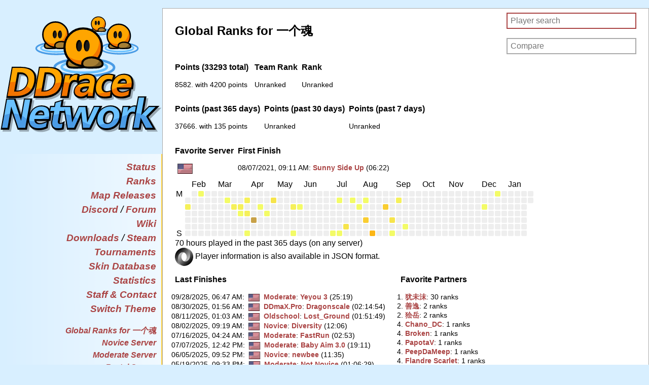

--- FILE ---
content_type: text/html; charset=UTF-8
request_url: https://ddnet.org/players/-19968--20010--39746-/
body_size: 54325
content:
<!DOCTYPE html>
<html lang="en">
  <head>
    <meta http-equiv="Content-Type" content="text/html;charset=utf-8" />
    <link rel="apple-touch-icon" sizes="57x57" href="/apple-touch-icon-57x57.png">
    <link rel="apple-touch-icon" sizes="114x114" href="/apple-touch-icon-114x114.png">
    <link rel="apple-touch-icon" sizes="72x72" href="/apple-touch-icon-72x72.png">
    <link rel="apple-touch-icon" sizes="144x144" href="/apple-touch-icon-144x144.png">
    <link rel="apple-touch-icon" sizes="60x60" href="/apple-touch-icon-60x60.png">
    <link rel="apple-touch-icon" sizes="120x120" href="/apple-touch-icon-120x120.png">
    <link rel="apple-touch-icon" sizes="76x76" href="/apple-touch-icon-76x76.png">
    <link rel="apple-touch-icon" sizes="152x152" href="/apple-touch-icon-152x152.png">
    <link rel="icon" type="image/png" href="/favicon-196x196.png" sizes="196x196">
    <link rel="icon" type="image/png" href="/favicon-160x160.png" sizes="160x160">
    <link rel="icon" type="image/png" href="/favicon-96x96.png" sizes="96x96">
    <link rel="icon" type="image/png" href="/favicon-16x16.png" sizes="16x16">
    <link rel="icon" type="image/png" href="/favicon-32x32.png" sizes="32x32">
    <meta name="msapplication-TileColor" content="#2d89ef">
    <meta name="msapplication-TileImage" content="/mstile-144x144.png">
    <meta name="viewport" content="width=device-width">
    <meta http-equiv="cache-control" content="max-age=0" />
    <meta http-equiv="cache-control" content="no-cache" />
    <meta http-equiv="expires" content="0" />
    <meta http-equiv="expires" content="Tue, 01 Jan 1980 1:00:00 GMT" />
    <meta http-equiv="pragma" content="no-cache" />
    
    
    
    <link rel="stylesheet" type="text/css" href="/css.css?version=24" />
    <link rel="stylesheet" type="text/css" href="/css-halloween.css?version=7" />
    <script type="text/javascript" src="/js.js"></script>
    <title>一个魂 - Player Profile - DDraceNetwork</title>
  </head>
  <body>
    <article>
    <header>
      <div class="fade">
      <menu class="contentleft">
      <div class="title"><h1><a href="/"><img class="logobig" alt="DDraceNetwork" src="/ddnet2.svg"/><img class="logosmall" alt="DDraceNetwork" src="/ddnet.svg"/></a></h1></div>
      <ul class="big">
        <li><a href="/status/">Status</a></li>
        <li><a href="/ranks/">Ranks</a></li>
        <li><a href="/releases/">Map Releases</a></li>
        <li><a href="/discord">Discord</a> / <a href="//forum.ddnet.org/">Forum</a></li>
        <li><a href="//wiki.ddnet.org/">Wiki</a></li>
        <li><a href="/downloads/">Downloads</a>&nbsp;/&nbsp;<a href="https://store.steampowered.com/app/412220/DDNet/">Steam</a></li>
        <li><a href="/tournament/">Tournaments</a></li>
        <li><a href="/skins/">Skin Database</a></li>
        <li><a href="/stats/">Statistics</a></li>
        <li><a href="/staff/">Staff &amp; Contact</a></li>
        <li><a href="/switch-theme/">Switch Theme</a></li>
      </ul>
      <ul><li><a href="#global">Global Ranks for 一个魂</a></li><li><a href="#Novice">Novice Server</a></li>
<li><a href="#Moderate">Moderate Server</a></li>
<li><a href="#Brutal">Brutal Server</a></li>
<li><a href="#Insane">Insane Server</a></li>
<li><a href="#Dummy">Dummy Server</a></li>
<li><a href="#DDmaX.Easy">DDmaX.Easy Server</a></li>
<li><a href="#DDmaX.Next">DDmaX.Next Server</a></li>
<li><a href="#DDmaX.Pro">DDmaX.Pro Server</a></li>
<li><a href="#DDmaX.Nut">DDmaX.Nut Server</a></li>
<li><a href="#Oldschool">Oldschool Server</a></li>
<li><a href="#Solo">Solo Server</a></li>
<li><a href="#Race">Race Server</a></li>
<li><a href="#Fun">Fun Server</a></li>
<li><a href="#Event">Event Server</a></li>
</ul>
      </menu>
      </div>
    </header>
    <section>
    
<div id="global" class="block div-ranks">
<div id="remote" class="right"><form id="playerform" action="/players/" method="get"><input id="playersearch" name="player" class="typeahead" type="text" placeholder="Player search"><input type="submit" value="Player search" style="position: absolute; left: -9999px"></form><br>
<form id="playerform2" action="/compare/" method="get"><input type="hidden" name="player" value="一个魂"><input name="player" class="typeahead" type="text" placeholder="Compare"><input type="submit" value="Compare" style="position: absolute; left: -9999px"></form></div>
<script src="/jquery.js" type="text/javascript"></script>
<script src="/typeahead.bundle.js" type="text/javascript"></script>
<script src="/playersearch.js?version=2" type="text/javascript"></script>
<script type="text/javascript" src="/players-data/jquery.tablesorter.js"></script>
<script type="text/javascript" src="/players-data/sorter.js"></script>
<script type="text/javascript" src="/players-data/github_contribution.js"></script>
<link href="/players-data/github_contribution_graph.css" media="all" rel="stylesheet" />
<script>
  var input = document.getElementById("playersearch");
  input.focus();
  input.select();
</script>
<link rel="stylesheet" type="text/css" href="/players-data/css-sorter.css">
<div class="block7"><h2>Global Ranks for 一个魂</h2></div><br/>
<div class="block7">
<div class="block2 ladder"><h3>Points (33293 total)</h3>
<p class="pers-result">8582. with 4200 points</p></div>
<div class="block2 ladder"><h3>Team Rank</h3>
<p class="pers-result">Unranked</p></div>
<div class="block2 ladder"><h3>Rank</h3>
<p class="pers-result">Unranked</p></div>
<br/>
<div class="block2 ladder"><h3>Points (past 365 days)</h3>
<p class="pers-result">37666. with 135 points</p></div>
<div class="block2 ladder"><h3>Points (past 30 days)</h3>
<p class="pers-result">Unranked</p></div>
<div class="block2 ladder"><h3>Points (past 7 days)</h3>
<p class="pers-result">Unranked</p></div>
<br/>
<div class="block2 ladder"><h3>Favorite Server</h3>
<p class="pers-result"><img src="/countryflags/USA.png" alt="USA" height="20" /></p></div>
<div class="block2 ladder"><h3>First Finish</h3>
<p class="personal-result"><span data-type="date" data-date="2021-08-07T11:11:56+02:00" data-datefmt="datetime">2021-08-07 11:11</span>: <a href="/maps/Sunny-32-Side-32-Up/">Sunny Side Up</a> (06:22)</p></div>
<div id="activity_graph"></div>
<script>
      var date = new Date();
      date.setDate(date.getDate() - 366);
      $('#activity_graph').github_graph( {
        data: JSON.parse('[{"timestamp": 1737414000000, "count": 1}, {"timestamp": 1737500400000, "count": 0}, {"timestamp": 1737586800000, "count": 2}, {"timestamp": 1737673200000, "count": 0}, {"timestamp": 1738623600000, "count": 1}, {"timestamp": 1738969200000, "count": 0}, {"timestamp": 1741129200000, "count": 1}, {"timestamp": 1741820400000, "count": 2}, {"timestamp": 1741993200000, "count": 0}, {"timestamp": 1742079600000, "count": 0}, {"timestamp": 1742425200000, "count": 2}, {"timestamp": 1742511600000, "count": 1}, {"timestamp": 1742598000000, "count": 0}, {"timestamp": 1742770800000, "count": 0}, {"timestamp": 1742943600000, "count": 2}, {"timestamp": 1743116400000, "count": 2}, {"timestamp": 1743372000000, "count": 1}, {"timestamp": 1743804000000, "count": 11}, {"timestamp": 1743890400000, "count": 0}, {"timestamp": 1743976800000, "count": 0}, {"timestamp": 1744236000000, "count": 1}, {"timestamp": 1744927200000, "count": 1}, {"timestamp": 1745013600000, "count": 0}, {"timestamp": 1745359200000, "count": 3}, {"timestamp": 1745532000000, "count": 0}, {"timestamp": 1745618400000, "count": 0}, {"timestamp": 1745704800000, "count": 0}, {"timestamp": 1746050400000, "count": 0}, {"timestamp": 1746223200000, "count": 0}, {"timestamp": 1746309600000, "count": 0}, {"timestamp": 1747260000000, "count": 2}, {"timestamp": 1747346400000, "count": 0}, {"timestamp": 1747605600000, "count": 1}, {"timestamp": 1747864800000, "count": 1}, {"timestamp": 1748642400000, "count": 0}, {"timestamp": 1748728800000, "count": 0}, {"timestamp": 1748815200000, "count": 0}, {"timestamp": 1749074400000, "count": 0}, {"timestamp": 1749333600000, "count": 0}, {"timestamp": 1750197600000, "count": 0}, {"timestamp": 1750284000000, "count": 0}, {"timestamp": 1750802400000, "count": 0}, {"timestamp": 1751061600000, "count": 0}, {"timestamp": 1751234400000, "count": 1}, {"timestamp": 1751407200000, "count": 1}, {"timestamp": 1751839200000, "count": 1}, {"timestamp": 1751925600000, "count": 0}, {"timestamp": 1752357600000, "count": 3}, {"timestamp": 1752616800000, "count": 1}, {"timestamp": 1752789600000, "count": 0}, {"timestamp": 1753221600000, "count": 0}, {"timestamp": 1753308000000, "count": 1}, {"timestamp": 1753480800000, "count": 0}, {"timestamp": 1753567200000, "count": 0}, {"timestamp": 1753653600000, "count": 0}, {"timestamp": 1753826400000, "count": 1}, {"timestamp": 1753912800000, "count": 0}, {"timestamp": 1754085600000, "count": 5}, {"timestamp": 1754172000000, "count": 0}, {"timestamp": 1754258400000, "count": 0}, {"timestamp": 1754431200000, "count": 0}, {"timestamp": 1754863200000, "count": 7}, {"timestamp": 1755468000000, "count": 0}, {"timestamp": 1755727200000, "count": 5}, {"timestamp": 1755900000000, "count": 0}, {"timestamp": 1755986400000, "count": 0}, {"timestamp": 1756504800000, "count": 3}, {"timestamp": 1756677600000, "count": 1}, {"timestamp": 1756764000000, "count": 0}, {"timestamp": 1756850400000, "count": 2}, {"timestamp": 1756936800000, "count": 0}, {"timestamp": 1757800800000, "count": 1}, {"timestamp": 1758578400000, "count": 0}, {"timestamp": 1759010400000, "count": 0}, {"timestamp": 1760306400000, "count": 0}, {"timestamp": 1762642800000, "count": 0}, {"timestamp": 1764802800000, "count": 1}, {"timestamp": 1764889200000, "count": 0}, {"timestamp": 1765839600000, "count": 1}, {"timestamp": 1765926000000, "count": 0}, {"timestamp": 1766098800000, "count": 0}]'),
        start_date: date,
        // Used https://gka.github.io/palettes/#/24|s|f3fb67,ffa300,4a9dee,ff0000|ffffe0,ff005e,93003a|0|0
        colors: ['#eeeeee', '#f3fb67', '#f5f05a', '#f6e44c', '#f8d93f', '#f9cd31', '#fbc224', '#fcb616', '#feab09', '#f7a30a', '#e0a229', '#c8a148', '#b0a067', '#99a087', '#819fa6', '#699ec5', '#529de4', '#5a8fd9', '#717bba', '#89669b', '#a1527c', '#b83d5d', '#d0293e', '#e7141f'],
        texts: ['hour played','hours played']
      });
      </script>
70 hours played in the past 365 days (on any server)
<br><a href="/players/?json2=%E4%B8%80%E4%B8%AA%E9%AD%82"><img width="36" src="/json.svg"/></a> Player information is also available in JSON format.
</div>

<div class="block6 ladder"><h3>Last Finishes</h3><table class="tight">
<tr><td><span data-type="date" data-date="2025-09-28T08:47:22+02:00" data-datefmt="datetime">2025-09-28 08:47</span>: <img src="/countryflags/USA.png" alt="USA" height="15"/> <a href="/ranks/moderate/">Moderate</a>: <a href="/maps/Yeyou-32-3/">Yeyou 3</a> (25:19)</td></tr>
<tr><td><span data-type="date" data-date="2025-08-30T03:56:40+02:00" data-datefmt="datetime">2025-08-30 03:56</span>: <img src="/countryflags/USA.png" alt="USA" height="15"/> <a href="/ranks/ddmax.pro/">DDmaX.Pro</a>: <a href="/maps/Dragonscale/">Dragonscale</a> (02:14:54)</td></tr>
<tr><td><span data-type="date" data-date="2025-08-11T03:03:48+02:00" data-datefmt="datetime">2025-08-11 03:03</span>: <img src="/countryflags/USA.png" alt="USA" height="15"/> <a href="/ranks/oldschool/">Oldschool</a>: <a href="/maps/Lost-95-Ground/">Lost_Ground</a> (01:51:49)</td></tr>
<tr><td><span data-type="date" data-date="2025-08-02T11:19:57+02:00" data-datefmt="datetime">2025-08-02 11:19</span>: <img src="/countryflags/USA.png" alt="USA" height="15"/> <a href="/ranks/novice/">Novice</a>: <a href="/maps/Diversity/">Diversity</a> (12:06)</td></tr>
<tr><td><span data-type="date" data-date="2025-07-16T06:24:33+02:00" data-datefmt="datetime">2025-07-16 06:24</span>: <img src="/countryflags/USA.png" alt="USA" height="15"/> <a href="/ranks/moderate/">Moderate</a>: <a href="/maps/FastRun/">FastRun</a> (02:53)</td></tr>
<tr><td><span data-type="date" data-date="2025-07-07T14:42:47+02:00" data-datefmt="datetime">2025-07-07 14:42</span>: <img src="/countryflags/USA.png" alt="USA" height="15"/> <a href="/ranks/moderate/">Moderate</a>: <a href="/maps/Baby-32-Aim-32-3-46-0/">Baby Aim 3.0</a> (19:11)</td></tr>
<tr><td><span data-type="date" data-date="2025-06-05T23:52:27+02:00" data-datefmt="datetime">2025-06-05 23:52</span>: <img src="/countryflags/USA.png" alt="USA" height="15"/> <a href="/ranks/novice/">Novice</a>: <a href="/maps/newbee/">newbee</a> (11:35)</td></tr>
<tr><td><span data-type="date" data-date="2025-05-19T23:33:56+02:00" data-datefmt="datetime">2025-05-19 23:33</span>: <img src="/countryflags/USA.png" alt="USA" height="15"/> <a href="/ranks/moderate/">Moderate</a>: <a href="/maps/Not-32-Novice/">Not Novice</a> (01:06:29)</td></tr>
<tr><td><span data-type="date" data-date="2025-04-23T05:29:53+02:00" data-datefmt="datetime">2025-04-23 05:29</span>: <img src="/countryflags/USA.png" alt="USA" height="15"/> <a href="/ranks/brutal/">Brutal</a>: <a href="/maps/Grandma/">Grandma</a> (01:04:21)</td></tr>
<tr><td><span data-type="date" data-date="2025-04-19T08:03:17+02:00" data-datefmt="datetime">2025-04-19 08:03</span>: <img src="/countryflags/USA.png" alt="USA" height="15"/> <a href="/ranks/novice/">Novice</a>: <a href="/maps/EasyRight-32-3/">EasyRight 3</a> (31:07)</td></tr>
</table></div>

<div class="block6 ladder" style="margin-left: 1em;"><h3>Favorite Partners</h3>
<table class="tight">
<tr><td>1. <a href="/players/-29369--26410--27819-/">&#x202d;犹未沫&#x202d;</a>: 30 ranks</td></tr>
<tr><td>2. <a href="/players/-21892--36920-/">&#x202d;善逸&#x202d;</a>: 2 ranks</td></tr>
<tr><td>2. <a href="/players/-29423--23731-/">&#x202d;狯岳&#x202d;</a>: 2 ranks</td></tr>
<tr><td>4. <a href="/players/Chano-95-DC/">&#x202d;Chano_DC&#x202d;</a>: 1 ranks</td></tr>
<tr><td>4. <a href="/players/Broken/">&#x202d;Broken&#x202d;</a>: 1 ranks</td></tr>
<tr><td>4. <a href="/players/PapotaV/">&#x202d;PapotaV&#x202d;</a>: 1 ranks</td></tr>
<tr><td>4. <a href="/players/PeepDaMeep/">&#x202d;PeepDaMeep&#x202d;</a>: 1 ranks</td></tr>
<tr><td>4. <a href="/players/Flandre-32-Scarlet/">&#x202d;Flandre Scarlet&#x202d;</a>: 1 ranks</td></tr>
<tr><td>4. <a href="/players/Steinchen/">&#x202d;Steinchen&#x202d;</a>: 1 ranks</td></tr>
<tr><td>4. <a href="/players/-91-D-93--32-PeepDaMeep/">&#x202d;[D] PeepDaMeep&#x202d;</a>: 1 ranks</td></tr>
</table></div>

<br/>
</div>
<div id="Novice" class="block div-ranks"><h2></h2><h2 class="inline">Novice Server</h2> <h3 class="inline">(67/160 maps finished)</h3><br/>
<div class="block2 ladder"><h3>Points (539 total)</h3>
<p class="pers-result">49460. with 204 points</p></div>
<div class="block2 ladder"><h3>Team Rank</h3>
<p class="pers-result">Unranked</p></div>
<div class="block2 ladder"><h3>Rank</h3>
<p class="pers-result">Unranked</p></div>
<br/>
<div style="overflow: auto;"><table class="spacey"><thead><tr><th>Map</th><th>Points</th><th>Team Rank</th><th>Rank</th><th>Time</th><th>Finishes</th><th>First Finish</th></tr></thead><tbody>
<tr><td><a href="/maps/Diversity/">Diversity</a></td><td class="smallpoints">5</td><td class="rank"></td><td class="rank">8119.</td><td class="rank">12:06</td><td class="rank">2</td><td class="rank"><span data-type="date" data-date="2025-03-15T22:22:34+01:00" data-datefmt="datetime">2025-03-15 22:22</span></td></tr>
<tr><td><a href="/maps/Axison/">Axison</a></td><td class="smallpoints">3</td><td class="rank">1787.</td><td class="rank">8258.</td><td class="rank">02:34</td><td class="rank">1</td><td class="rank"><span data-type="date" data-date="2025-01-20T08:13:28+01:00" data-datefmt="datetime">2025-01-20 08:13</span></td></tr>
<tr><td><a href="/maps/EasyRight-32-3/">EasyRight 3</a></td><td class="smallpoints">4</td><td class="rank"></td><td class="rank">9431.</td><td class="rank">08:36</td><td class="rank">2</td><td class="rank"><span data-type="date" data-date="2024-11-05T04:44:58+01:00" data-datefmt="datetime">2024-11-05 04:44</span></td></tr>
<tr><td><a href="/maps/Grell/">Grell</a></td><td class="smallpoints">3</td><td class="rank"></td><td class="rank">6311.</td><td class="rank">05:14</td><td class="rank">1</td><td class="rank"><span data-type="date" data-date="2024-08-10T15:18:35+02:00" data-datefmt="datetime">2024-08-10 15:18</span></td></tr>
<tr><td><a href="/maps/4Beginners/">4Beginners</a></td><td class="smallpoints">1</td><td class="rank"></td><td class="rank">354188.</td><td class="rank">37:16</td><td class="rank">1</td><td class="rank"><span data-type="date" data-date="2022-06-04T09:19:46+02:00" data-datefmt="datetime">2022-06-04 09:19</span></td></tr>
<tr><td><a href="/maps/LearnToPlay/">LearnToPlay</a></td><td class="smallpoints">2</td><td class="rank">10068.</td><td class="rank">48422.</td><td class="rank">12:10</td><td class="rank">4</td><td class="rank"><span data-type="date" data-date="2021-08-07T11:41:24+02:00" data-datefmt="datetime">2021-08-07 11:41</span></td></tr>
<tr><td><a href="/maps/Linear/">Linear</a></td><td class="smallpoints">2</td><td class="rank"></td><td class="rank">146357.</td><td class="rank">00:58</td><td class="rank">3</td><td class="rank"><span data-type="date" data-date="2022-06-02T05:25:06+02:00" data-datefmt="datetime">2022-06-02 05:25</span></td></tr>
<tr><td><a href="/maps/StepByStep/">StepByStep</a></td><td class="smallpoints">1</td><td class="rank"></td><td class="rank">130094.</td><td class="rank">07:56</td><td class="rank">1</td><td class="rank"><span data-type="date" data-date="2022-06-05T14:21:43+02:00" data-datefmt="datetime">2022-06-05 14:21</span></td></tr>
<tr><td><a href="/maps/Sunny-32-Side-32-Up/">Sunny Side Up</a></td><td class="smallpoints">3</td><td class="rank"></td><td class="rank">65333.</td><td class="rank">04:20</td><td class="rank">4</td><td class="rank"><span data-type="date" data-date="2021-08-07T11:11:56+02:00" data-datefmt="datetime">2021-08-07 11:11</span></td></tr>
<tr><td><a href="/maps/Tangerine/">Tangerine</a></td><td class="smallpoints">1</td><td class="rank"></td><td class="rank">66868.</td><td class="rank">02:34</td><td class="rank">1</td><td class="rank"><span data-type="date" data-date="2022-06-21T01:22:07+02:00" data-datefmt="datetime">2022-06-21 01:22</span></td></tr>
<tr><td><a href="/maps/Tsunami/">Tsunami</a></td><td class="smallpoints">1</td><td class="rank"></td><td class="rank">7170.</td><td class="rank">01:53</td><td class="rank">2</td><td class="rank"><span data-type="date" data-date="2022-06-04T11:50:50+02:00" data-datefmt="datetime">2022-06-04 11:50</span></td></tr>
<tr><td><a href="/maps/Tutorial/">Tutorial</a></td><td class="smallpoints">1</td><td class="rank"></td><td class="rank">46650.</td><td class="rank">03:20</td><td class="rank">3</td><td class="rank"><span data-type="date" data-date="2022-06-02T06:03:03+02:00" data-datefmt="datetime">2022-06-02 06:03</span></td></tr>
<tr><td><a href="/maps/Camouflage/">Camouflage</a></td><td class="smallpoints">3</td><td class="rank"></td><td class="rank">6900.</td><td class="rank">04:09</td><td class="rank">1</td><td class="rank"><span data-type="date" data-date="2023-08-02T07:40:05+02:00" data-datefmt="datetime">2023-08-02 07:40</span></td></tr>
<tr><td><a href="/maps/Goo-33-/">Goo!</a></td><td class="smallpoints">4</td><td class="rank"></td><td class="rank">5025.</td><td class="rank">08:08</td><td class="rank">1</td><td class="rank"><span data-type="date" data-date="2022-06-02T05:36:07+02:00" data-datefmt="datetime">2022-06-02 05:36</span></td></tr>
<tr><td><a href="/maps/Hoo-33-/">Hoo!</a></td><td class="smallpoints">4</td><td class="rank">7194.</td><td class="rank">62493.</td><td class="rank">20:53</td><td class="rank">1</td><td class="rank"><span data-type="date" data-date="2023-04-08T22:46:29+02:00" data-datefmt="datetime">2023-04-08 22:46</span></td></tr>
<tr><td><a href="/maps/Kobra/">Kobra</a></td><td class="smallpoints">4</td><td class="rank"></td><td class="rank">220932.</td><td class="rank">292:16</td><td class="rank">1</td><td class="rank"><span data-type="date" data-date="2023-07-29T03:09:43+02:00" data-datefmt="datetime">2023-07-29 03:09</span></td></tr>
<tr><td><a href="/maps/Kobra-32-2/">Kobra 2</a></td><td class="smallpoints">3</td><td class="rank"></td><td class="rank">42742.</td><td class="rank">25:25</td><td class="rank">3</td><td class="rank"><span data-type="date" data-date="2021-09-19T06:20:10+02:00" data-datefmt="datetime">2021-09-19 06:20</span></td></tr>
<tr><td><a href="/maps/Kobra-32-4/">Kobra 4</a></td><td class="smallpoints">4</td><td class="rank"></td><td class="rank">31560.</td><td class="rank">33:04</td><td class="rank">2</td><td class="rank"><span data-type="date" data-date="2022-07-29T20:31:47+02:00" data-datefmt="datetime">2022-07-29 20:31</span></td></tr>
<tr><td><a href="/maps/Little-32-Forest/">Little Forest</a></td><td class="smallpoints">5</td><td class="rank"></td><td class="rank">7638.</td><td class="rank">12:40</td><td class="rank">1</td><td class="rank"><span data-type="date" data-date="2022-11-05T17:24:47+01:00" data-datefmt="datetime">2022-11-05 17:24</span></td></tr>
<tr><td><a href="/maps/4Nubs/">4Nubs</a></td><td class="smallpoints">1</td><td class="rank"></td><td class="rank">77770.</td><td class="rank">07:06</td><td class="rank">2</td><td class="rank"><span data-type="date" data-date="2022-06-05T22:01:40+02:00" data-datefmt="datetime">2022-06-05 22:01</span></td></tr>
<tr><td><a href="/maps/-91-School-93--32-Hammer/">[School] Hammer</a></td><td class="smallpoints">2</td><td class="rank"></td><td class="rank">17943.</td><td class="rank">08:01</td><td class="rank">1</td><td class="rank"><span data-type="date" data-date="2022-08-24T09:56:16+02:00" data-datefmt="datetime">2022-08-24 09:56</span></td></tr>
<tr><td><a href="/maps/Absurd-32-3/">Absurd 3</a></td><td class="smallpoints">5</td><td class="rank"></td><td class="rank">19470.</td><td class="rank">13:49</td><td class="rank">1</td><td class="rank"><span data-type="date" data-date="2022-10-26T21:01:37+02:00" data-datefmt="datetime">2022-10-26 21:01</span></td></tr>
<tr><td><a href="/maps/Absurd-32-4/">Absurd 4</a></td><td class="smallpoints">4</td><td class="rank"></td><td class="rank">41420.</td><td class="rank">29:26</td><td class="rank">1</td><td class="rank"><span data-type="date" data-date="2023-01-21T09:02:18+01:00" data-datefmt="datetime">2023-01-21 09:02</span></td></tr>
<tr><td><a href="/maps/Absurd-32-5/">Absurd 5</a></td><td class="smallpoints">3</td><td class="rank"></td><td class="rank">13409.</td><td class="rank">14:57</td><td class="rank">1</td><td class="rank"><span data-type="date" data-date="2022-08-19T16:39:44+02:00" data-datefmt="datetime">2022-08-19 16:39</span></td></tr>
<tr><td><a href="/maps/Banta/">Banta</a></td><td class="smallpoints">3</td><td class="rank"></td><td class="rank">6984.</td><td class="rank">14:51</td><td class="rank">1</td><td class="rank"><span data-type="date" data-date="2023-01-18T12:04:08+01:00" data-datefmt="datetime">2023-01-18 12:04</span></td></tr>
<tr><td><a href="/maps/Basics/">Basics</a></td><td class="smallpoints">1</td><td class="rank"></td><td class="rank">48307.</td><td class="rank">10:44</td><td class="rank">1</td><td class="rank"><span data-type="date" data-date="2022-06-05T22:16:00+02:00" data-datefmt="datetime">2022-06-05 22:16</span></td></tr>
<tr><td><a href="/maps/Beyond-32-Dreams/">Beyond Dreams</a></td><td class="smallpoints">2</td><td class="rank"></td><td class="rank">113522.</td><td class="rank">17:41</td><td class="rank">1</td><td class="rank"><span data-type="date" data-date="2023-07-31T02:44:58+02:00" data-datefmt="datetime">2023-07-31 02:44</span></td></tr>
<tr><td><a href="/maps/BlueChaos/">BlueChaos</a></td><td class="smallpoints">4</td><td class="rank"></td><td class="rank">60698.</td><td class="rank">26:17</td><td class="rank">1</td><td class="rank"><span data-type="date" data-date="2021-08-12T09:20:19+02:00" data-datefmt="datetime">2021-08-12 09:20</span></td></tr>
<tr><td><a href="/maps/CandyLand/">CandyLand</a></td><td class="smallpoints">1</td><td class="rank">3421.</td><td class="rank">21296.</td><td class="rank">09:24</td><td class="rank">2</td><td class="rank"><span data-type="date" data-date="2022-06-05T22:43:31+02:00" data-datefmt="datetime">2022-06-05 22:43</span></td></tr>
<tr><td><a href="/maps/Circular/">Circular</a></td><td class="smallpoints">5</td><td class="rank"></td><td class="rank">6395.</td><td class="rank">06:46</td><td class="rank">1</td><td class="rank"><span data-type="date" data-date="2023-10-01T00:44:11+02:00" data-datefmt="datetime">2023-10-01 00:44</span></td></tr>
<tr><td><a href="/maps/Cliff-32-Charge/">Cliff Charge</a></td><td class="smallpoints">2</td><td class="rank"></td><td class="rank">10569.</td><td class="rank">04:56</td><td class="rank">1</td><td class="rank"><span data-type="date" data-date="2024-08-10T15:12:40+02:00" data-datefmt="datetime">2024-08-10 15:12</span></td></tr>
<tr><td><a href="/maps/Dark-32-Moon/">Dark Moon</a></td><td class="smallpoints">3</td><td class="rank"></td><td class="rank">34344.</td><td class="rank">24:36</td><td class="rank">2</td><td class="rank"><span data-type="date" data-date="2022-06-03T04:26:12+02:00" data-datefmt="datetime">2022-06-03 04:26</span></td></tr>
<tr><td><a href="/maps/Deino/">Deino</a></td><td class="smallpoints">4</td><td class="rank"></td><td class="rank">65184.</td><td class="rank">21:58</td><td class="rank">1</td><td class="rank"><span data-type="date" data-date="2024-12-03T09:15:33+01:00" data-datefmt="datetime">2024-12-03 09:15</span></td></tr>
<tr><td><a href="/maps/EasyRight/">EasyRight</a></td><td class="smallpoints">4</td><td class="rank"></td><td class="rank">47982.</td><td class="rank">14:31</td><td class="rank">1</td><td class="rank"><span data-type="date" data-date="2024-01-25T11:43:47+01:00" data-datefmt="datetime">2024-01-25 11:43</span></td></tr>
<tr><td><a href="/maps/EasyRight-32-2/">EasyRight 2</a></td><td class="smallpoints">5</td><td class="rank"></td><td class="rank">6287.</td><td class="rank">07:45</td><td class="rank">1</td><td class="rank"><span data-type="date" data-date="2024-04-12T07:03:33+02:00" data-datefmt="datetime">2024-04-12 07:03</span></td></tr>
<tr><td><a href="/maps/Electric/">Electric</a></td><td class="smallpoints">5</td><td class="rank"></td><td class="rank">88594.</td><td class="rank">106:26</td><td class="rank">1</td><td class="rank"><span data-type="date" data-date="2023-08-02T07:08:39+02:00" data-datefmt="datetime">2023-08-02 07:08</span></td></tr>
<tr><td><a href="/maps/Eventide/">Eventide</a></td><td class="smallpoints">3</td><td class="rank"></td><td class="rank">46851.</td><td class="rank">15:18</td><td class="rank">2</td><td class="rank"><span data-type="date" data-date="2021-08-09T11:18:18+02:00" data-datefmt="datetime">2021-08-09 11:18</span></td></tr>
<tr><td><a href="/maps/Fiji/">Fiji</a></td><td class="smallpoints">5</td><td class="rank"></td><td class="rank">62989.</td><td class="rank">50:37</td><td class="rank">1</td><td class="rank"><span data-type="date" data-date="2023-08-20T06:22:17+02:00" data-datefmt="datetime">2023-08-20 06:22</span></td></tr>
<tr><td><a href="/maps/Firewatch-32-2/">Firewatch 2</a></td><td class="smallpoints">3</td><td class="rank"></td><td class="rank">4630.</td><td class="rank">09:36</td><td class="rank">1</td><td class="rank"><span data-type="date" data-date="2024-02-04T06:08:56+01:00" data-datefmt="datetime">2024-02-04 06:08</span></td></tr>
<tr><td><a href="/maps/For-32-Idiots-32-1/">For Idiots 1</a></td><td class="smallpoints">2</td><td class="rank"></td><td class="rank">36110.</td><td class="rank">12:42</td><td class="rank">1</td><td class="rank"><span data-type="date" data-date="2022-06-21T02:26:20+02:00" data-datefmt="datetime">2022-06-21 02:26</span></td></tr>
<tr><td><a href="/maps/GeRollA/">GeRollA</a></td><td class="smallpoints">3</td><td class="rank"></td><td class="rank">25398.</td><td class="rank">26:13</td><td class="rank">1</td><td class="rank"><span data-type="date" data-date="2022-10-24T05:16:14+02:00" data-datefmt="datetime">2022-10-24 05:16</span></td></tr>
<tr><td><a href="/maps/GlassBox/">GlassBox</a></td><td class="smallpoints">3</td><td class="rank"></td><td class="rank">24507.</td><td class="rank">10:07</td><td class="rank">2</td><td class="rank"><span data-type="date" data-date="2022-09-26T11:36:55+02:00" data-datefmt="datetime">2022-09-26 11:36</span></td></tr>
<tr><td><a href="/maps/GlassBox-32-3/">GlassBox 3</a></td><td class="smallpoints">2</td><td class="rank"></td><td class="rank">26446.</td><td class="rank">05:33</td><td class="rank">1</td><td class="rank"><span data-type="date" data-date="2023-04-08T22:07:32+02:00" data-datefmt="datetime">2023-04-08 22:07</span></td></tr>
<tr><td><a href="/maps/GlassBox-32-6/">GlassBox 6</a></td><td class="smallpoints">2</td><td class="rank"></td><td class="rank">19191.</td><td class="rank">06:16</td><td class="rank">2</td><td class="rank"><span data-type="date" data-date="2022-06-21T02:36:25+02:00" data-datefmt="datetime">2022-06-21 02:36</span></td></tr>
<tr><td><a href="/maps/Gold-32-Mine/">Gold Mine</a></td><td class="smallpoints">1</td><td class="rank"></td><td class="rank">106351.</td><td class="rank">09:04</td><td class="rank">1</td><td class="rank"><span data-type="date" data-date="2022-06-05T14:43:28+02:00" data-datefmt="datetime">2022-06-05 14:43</span></td></tr>
<tr><td><a href="/maps/GreenAde/">GreenAde</a></td><td class="smallpoints">2</td><td class="rank"></td><td class="rank">9858.</td><td class="rank">06:36</td><td class="rank">1</td><td class="rank"><span data-type="date" data-date="2022-11-30T11:43:50+01:00" data-datefmt="datetime">2022-11-30 11:43</span></td></tr>
<tr><td><a href="/maps/Iced/">Iced</a></td><td class="smallpoints">5</td><td class="rank"></td><td class="rank">7828.</td><td class="rank">08:34</td><td class="rank">1</td><td class="rank"><span data-type="date" data-date="2024-01-08T03:53:43+01:00" data-datefmt="datetime">2024-01-08 03:53</span></td></tr>
<tr><td><a href="/maps/Iris/">Iris</a></td><td class="smallpoints">4</td><td class="rank"></td><td class="rank">68447.</td><td class="rank">09:38</td><td class="rank">2</td><td class="rank"><span data-type="date" data-date="2021-08-14T05:07:22+02:00" data-datefmt="datetime">2021-08-14 05:07</span></td></tr>
<tr><td><a href="/maps/It-39-s-32-Easy/">It&#x27;s Easy</a></td><td class="smallpoints">2</td><td class="rank"></td><td class="rank">58096.</td><td class="rank">11:16</td><td class="rank">1</td><td class="rank"><span data-type="date" data-date="2022-06-21T02:49:23+02:00" data-datefmt="datetime">2022-06-21 02:49</span></td></tr>
<tr><td><a href="/maps/Just2Easy/">Just2Easy</a></td><td class="smallpoints">1</td><td class="rank"></td><td class="rank">70113.</td><td class="rank">06:28</td><td class="rank">3</td><td class="rank"><span data-type="date" data-date="2021-08-12T08:40:43+02:00" data-datefmt="datetime">2021-08-12 08:40</span></td></tr>
<tr><td><a href="/maps/Kaylite/">Kaylite</a></td><td class="smallpoints">4</td><td class="rank"></td><td class="rank">9394.</td><td class="rank">12:38</td><td class="rank">1</td><td class="rank"><span data-type="date" data-date="2022-08-19T17:11:02+02:00" data-datefmt="datetime">2022-08-19 17:11</span></td></tr>
<tr><td><a href="/maps/Lavender-32-Forest/">Lavender Forest</a></td><td class="smallpoints">5</td><td class="rank"></td><td class="rank">82227.</td><td class="rank">42:58</td><td class="rank">2</td><td class="rank"><span data-type="date" data-date="2021-08-13T10:43:40+02:00" data-datefmt="datetime">2021-08-13 10:43</span></td></tr>
<tr><td><a href="/maps/Lowcore/">Lowcore</a></td><td class="smallpoints">2</td><td class="rank"></td><td class="rank">28787.</td><td class="rank">04:44</td><td class="rank">1</td><td class="rank"><span data-type="date" data-date="2022-07-04T10:35:09+02:00" data-datefmt="datetime">2022-07-04 10:35</span></td></tr>
<tr><td><a href="/maps/Maui-32-Wowie/">Maui Wowie</a></td><td class="smallpoints">4</td><td class="rank"></td><td class="rank">25061.</td><td class="rank">11:58</td><td class="rank">1</td><td class="rank"><span data-type="date" data-date="2022-08-19T16:08:36+02:00" data-datefmt="datetime">2022-08-19 16:08</span></td></tr>
<tr><td><a href="/maps/Mint/">Mint</a></td><td class="smallpoints">5</td><td class="rank"></td><td class="rank">18916.</td><td class="rank">15:53</td><td class="rank">1</td><td class="rank"><span data-type="date" data-date="2024-03-30T23:13:08+01:00" data-datefmt="datetime">2024-03-30 23:13</span></td></tr>
<tr><td><a href="/maps/Multeasymap/">Multeasymap</a></td><td class="smallpoints">5</td><td class="rank"></td><td class="rank">260870.</td><td class="rank">29:57</td><td class="rank">5</td><td class="rank"><span data-type="date" data-date="2021-08-11T12:15:58+02:00" data-datefmt="datetime">2021-08-11 12:15</span></td></tr>
<tr><td><a href="/maps/newbee/">newbee</a></td><td class="smallpoints">2</td><td class="rank"></td><td class="rank">63502.</td><td class="rank">11:35</td><td class="rank">1</td><td class="rank"><span data-type="date" data-date="2025-06-05T23:52:27+02:00" data-datefmt="datetime">2025-06-05 23:52</span></td></tr>
<tr><td><a href="/maps/Open-32-Lane/">Open Lane</a></td><td class="smallpoints">5</td><td class="rank"></td><td class="rank">10277.</td><td class="rank">07:27</td><td class="rank">2</td><td class="rank"><span data-type="date" data-date="2023-09-23T06:13:10+02:00" data-datefmt="datetime">2023-09-23 06:13</span></td></tr>
<tr><td><a href="/maps/Orion/">Orion</a></td><td class="smallpoints">5</td><td class="rank">761.</td><td class="rank">2099.</td><td class="rank">04:52</td><td class="rank">2</td><td class="rank"><span data-type="date" data-date="2022-10-15T15:29:23+02:00" data-datefmt="datetime">2022-10-15 15:29</span></td></tr>
<tr><td><a href="/maps/Pados-32-1/">Pados 1</a></td><td class="smallpoints">1</td><td class="rank"></td><td class="rank">68212.</td><td class="rank">22:33</td><td class="rank">1</td><td class="rank"><span data-type="date" data-date="2022-06-21T01:49:28+02:00" data-datefmt="datetime">2022-06-21 01:49</span></td></tr>
<tr><td><a href="/maps/Seasons/">Seasons</a></td><td class="smallpoints">1</td><td class="rank"></td><td class="rank">23514.</td><td class="rank">11:18</td><td class="rank">3</td><td class="rank"><span data-type="date" data-date="2022-06-21T02:10:18+02:00" data-datefmt="datetime">2022-06-21 02:10</span></td></tr>
<tr><td><a href="/maps/Semang-32-3/">Semang 3</a></td><td class="smallpoints">5</td><td class="rank"></td><td class="rank">7126.</td><td class="rank">11:30</td><td class="rank">2</td><td class="rank"><span data-type="date" data-date="2023-04-01T15:14:34+02:00" data-datefmt="datetime">2023-04-01 15:14</span></td></tr>
<tr><td><a href="/maps/Teeasy/">Teeasy</a></td><td class="smallpoints">1</td><td class="rank"></td><td class="rank">7848.</td><td class="rank">04:16</td><td class="rank">1</td><td class="rank"><span data-type="date" data-date="2024-01-08T03:58:34+01:00" data-datefmt="datetime">2024-01-08 03:58</span></td></tr>
<tr><td><a href="/maps/Water-32-Lily/">Water Lily</a></td><td class="smallpoints">2</td><td class="rank"></td><td class="rank">7066.</td><td class="rank">02:33</td><td class="rank">1</td><td class="rank"><span data-type="date" data-date="2022-07-12T08:45:33+02:00" data-datefmt="datetime">2022-07-12 08:45</span></td></tr>
<tr><td><a href="/maps/Xolla/">Xolla</a></td><td class="smallpoints">5</td><td class="rank"></td><td class="rank">19822.</td><td class="rank">29:53</td><td class="rank">1</td><td class="rank"><span data-type="date" data-date="2022-07-22T15:37:05+02:00" data-datefmt="datetime">2022-07-22 15:37</span></td></tr>
<tr><td><a href="/maps/ZeroX/">ZeroX</a></td><td class="smallpoints">2</td><td class="rank"></td><td class="rank">66291.</td><td class="rank">22:41</td><td class="rank">1</td><td class="rank"><span data-type="date" data-date="2023-12-16T23:05:52+01:00" data-datefmt="datetime">2023-12-16 23:05</span></td></tr>
<tr><td><a href="/maps/Epix/">Epix</a></td><td class="smallpoints">4</td><td class="rank"></td><td class="rank">155807.</td><td class="rank">185:39</td><td class="rank">1</td><td class="rank"><span data-type="date" data-date="2023-08-02T18:11:24+02:00" data-datefmt="datetime">2023-08-02 18:11</span></td></tr>
</tbody></table></div>
<input type="checkbox" id="checkbox_Novice" checked="checked" /><label for="checkbox_Novice"><p><a><strong>Unfinished maps (show/hide)</strong></a></p></label>
<div class="unfinishedmaps">
<table id="unfinTable1-Novice" class="unfinTable1"><thead><tr><th class="unMapTr">Map</th><th class="unPtsTr">Pts</th><th class="unFinTr">Finishers</th></tr></thead><tbody>
<tr><td><a href="/maps/The-32-Forest/">The Forest</a></td><td class="rank">3</td><td class="rank">11338</td></tr><tr><td><a href="/maps/Chill-32-Wood/">Chill Wood</a></td><td class="rank">4</td><td class="rank">19952</td></tr><tr><td><a href="/maps/El-32-Quisco/">El Quisco</a></td><td class="rank">4</td><td class="rank">42519</td></tr><tr><td><a href="/maps/Inure/">Inure</a></td><td class="rank">3</td><td class="rank">127896</td></tr><tr><td><a href="/maps/Bullets/">Bullets</a></td><td class="rank">3</td><td class="rank">83198</td></tr><tr><td><a href="/maps/Cartoon/">Cartoon</a></td><td class="rank">4</td><td class="rank">83128</td></tr><tr><td><a href="/maps/Icebreaker/">Icebreaker</a></td><td class="rank">4</td><td class="rank">53390</td></tr><tr><td><a href="/maps/Introduction/">Introduction</a></td><td class="rank">2</td><td class="rank">82775</td></tr><tr><td><a href="/maps/Kobra-32-3/">Kobra 3</a></td><td class="rank">4</td><td class="rank">73343</td></tr><tr><td><a href="/maps/Planet-32-Mars/">Planet Mars</a></td><td class="rank">4</td><td class="rank">52200</td></tr><tr><td><a href="/maps/Planet-32-Venus/">Planet Venus</a></td><td class="rank">5</td><td class="rank">32155</td></tr><tr><td><a href="/maps/Tiny-32-Tandem/">Tiny Tandem</a></td><td class="rank">3</td><td class="rank">60505</td></tr><tr><td><a href="/maps/Ice-32-Water/">Ice Water</a></td><td class="rank">3</td><td class="rank">68105</td></tr><tr><td><a href="/maps/-40-wasntme-41-/">(wasntme)</a></td><td class="rank">4</td><td class="rank">61281</td></tr><tr><td><a href="/maps/-91-School-93--32-Hook/">[School] Hook</a></td><td class="rank">2</td><td class="rank">75684</td></tr><tr><td><a href="/maps/Absurd-32-1/">Absurd 1</a></td><td class="rank">3</td><td class="rank">59619</td></tr><tr><td><a href="/maps/Absurd-32-2/">Absurd 2</a></td><td class="rank">3</td><td class="rank">78238</td></tr><tr><td><a href="/maps/Batman/">Batman</a></td><td class="rank">3</td><td class="rank">47446</td></tr><tr><td><a href="/maps/benrace/">benrace</a></td><td class="rank">3</td><td class="rank">42828</td></tr><tr><td><a href="/maps/Beyond-32-Light/">Beyond Light</a></td><td class="rank">5</td><td class="rank">79954</td></tr><tr><td><a href="/maps/Blue-32-Sapphire/">Blue Sapphire</a></td><td class="rank">5</td><td class="rank">52474</td></tr><tr><td><a href="/maps/Careless/">Careless</a></td><td class="rank">5</td><td class="rank">34984</td></tr><tr><td><a href="/maps/Chicken-32-Pie/">Chicken Pie</a></td><td class="rank">2</td><td class="rank">38328</td></tr><tr><td><a href="/maps/Chicken-32-Pie-32-2/">Chicken Pie 2</a></td><td class="rank">5</td><td class="rank">34277</td></tr><tr><td><a href="/maps/Chobo/">Chobo</a></td><td class="rank">4</td><td class="rank">59798</td></tr><tr><td><a href="/maps/Cool/">Cool</a></td><td class="rank">4</td><td class="rank">75146</td></tr><tr><td><a href="/maps/Cuboid/">Cuboid</a></td><td class="rank">3</td><td class="rank">67928</td></tr><tr><td><a href="/maps/Decipher/">Decipher</a></td><td class="rank">5</td><td class="rank">59660</td></tr><tr><td><a href="/maps/DetrimentalFactor/">DetrimentalFactor</a></td><td class="rank">4</td><td class="rank">36879</td></tr><tr><td><a href="/maps/Diamond-32-Mine/">Diamond Mine</a></td><td class="rank">4</td><td class="rank">50608</td></tr><tr><td><a href="/maps/Dry-32-Lagoon/">Dry Lagoon</a></td><td class="rank">5</td><td class="rank">37591</td></tr><tr><td><a href="/maps/Easy-32-1/">Easy 1</a></td><td class="rank">2</td><td class="rank">72827</td></tr><tr><td><a href="/maps/Empire-32-Desp/">Empire Desp</a></td><td class="rank">5</td><td class="rank">74366</td></tr><tr><td><a href="/maps/Firewatch/">Firewatch</a></td><td class="rank">3</td><td class="rank">74752</td></tr><tr><td><a href="/maps/Fluff/">Fluff</a></td><td class="rank">3</td><td class="rank">69589</td></tr><tr><td><a href="/maps/For-32-Idiots-32-2/">For Idiots 2</a></td><td class="rank">2</td><td class="rank">56983</td></tr><tr><td><a href="/maps/Future-95-Race/">Future_Race</a></td><td class="rank">5</td><td class="rank">52316</td></tr><tr><td><a href="/maps/Geneque/">Geneque</a></td><td class="rank">4</td><td class="rank">72557</td></tr><tr><td><a href="/maps/Give-32-u-32-the-32-Moon/">Give u the Moon</a></td><td class="rank">3</td><td class="rank">69973</td></tr><tr><td><a href="/maps/Glade/">Glade</a></td><td class="rank">3</td><td class="rank">68052</td></tr><tr><td><a href="/maps/GlassBox-32-2/">GlassBox 2</a></td><td class="rank">2</td><td class="rank">63406</td></tr><tr><td><a href="/maps/GlassBox-32-4/">GlassBox 4</a></td><td class="rank">2</td><td class="rank">51521</td></tr><tr><td><a href="/maps/GlassBox-32-5/">GlassBox 5</a></td><td class="rank">2</td><td class="rank">43103</td></tr><tr><td><a href="/maps/GlassBox-32-7/">GlassBox 7</a></td><td class="rank">3</td><td class="rank">43476</td></tr><tr><td><a href="/maps/GlassBox-32-8/">GlassBox 8</a></td><td class="rank">5</td><td class="rank">33514</td></tr><tr><td><a href="/maps/Halloween-32-Night/">Halloween Night</a></td><td class="rank">2</td><td class="rank">74094</td></tr><tr><td><a href="/maps/Harvest/">Harvest</a></td><td class="rank">4</td><td class="rank">93952</td></tr><tr><td><a href="/maps/Homesick/">Homesick</a></td><td class="rank">5</td><td class="rank">33907</td></tr><tr><td><a href="/maps/Houll/">Houll</a></td><td class="rank">3</td><td class="rank">64312</td></tr><tr><td><a href="/maps/Hulk/">Hulk</a></td><td class="rank">4</td><td class="rank">32956</td></tr><tr><td><a href="/maps/IronMan/">IronMan</a></td><td class="rank">3</td><td class="rank">39266</td></tr><tr><td><a href="/maps/Island-32-Rush/">Island Rush</a></td><td class="rank">3</td><td class="rank">66085</td></tr><tr><td><a href="/maps/Jungle-32-Camp/">Jungle Camp</a></td><td class="rank">5</td><td class="rank">56207</td></tr><tr><td><a href="/maps/Kindergarten/">Kindergarten</a></td><td class="rank">5</td><td class="rank">44304</td></tr><tr><td><a href="/maps/Light-32-Grey/">Light Grey</a></td><td class="rank">3</td><td class="rank">77999</td></tr><tr><td><a href="/maps/Lighthouse/">Lighthouse</a></td><td class="rank">5</td><td class="rank">48078</td></tr><tr><td><a href="/maps/Lonely/">Lonely</a></td><td class="rank">3</td><td class="rank">53673</td></tr><tr><td><a href="/maps/Looney/">Looney</a></td><td class="rank">4</td><td class="rank">52053</td></tr><tr><td><a href="/maps/MagiK/">MagiK</a></td><td class="rank">5</td><td class="rank">32338</td></tr><tr><td><a href="/maps/Maui-32-Wowie-32-2/">Maui Wowie 2</a></td><td class="rank">4</td><td class="rank">54210</td></tr><tr><td><a href="/maps/Mellifluous/">Mellifluous</a></td><td class="rank">5</td><td class="rank">44203</td></tr><tr><td><a href="/maps/Moonlight/">Moonlight</a></td><td class="rank">3</td><td class="rank">88187</td></tr><tr><td><a href="/maps/Ovell/">Ovell</a></td><td class="rank">3</td><td class="rank">55176</td></tr><tr><td><a href="/maps/Pados-32-2/">Pados 2</a></td><td class="rank">3</td><td class="rank">54619</td></tr><tr><td><a href="/maps/Pados-32-3/">Pados 3</a></td><td class="rank">3</td><td class="rank">49574</td></tr><tr><td><a href="/maps/Petrified/">Petrified</a></td><td class="rank">3</td><td class="rank">44859</td></tr><tr><td><a href="/maps/Planet-32-Mercury/">Planet Mercury</a></td><td class="rank">4</td><td class="rank">80501</td></tr><tr><td><a href="/maps/Pounamu/">Pounamu</a></td><td class="rank">3</td><td class="rank">76018</td></tr><tr><td><a href="/maps/Pounamu-32-2/">Pounamu 2</a></td><td class="rank">4</td><td class="rank">80052</td></tr><tr><td><a href="/maps/Psyll/">Psyll</a></td><td class="rank">3</td><td class="rank">48571</td></tr><tr><td><a href="/maps/Seagulls/">Seagulls</a></td><td class="rank">5</td><td class="rank">60346</td></tr><tr><td><a href="/maps/SeMang-32-1/">SeMang 1</a></td><td class="rank">5</td><td class="rank">80407</td></tr><tr><td><a href="/maps/SeMang-32-2/">SeMang 2</a></td><td class="rank">5</td><td class="rank">84376</td></tr><tr><td><a href="/maps/Senani/">Senani</a></td><td class="rank">5</td><td class="rank">44740</td></tr><tr><td><a href="/maps/Sincera/">Sincera</a></td><td class="rank">4</td><td class="rank">102511</td></tr><tr><td><a href="/maps/Sincera-32-2/">Sincera 2</a></td><td class="rank">5</td><td class="rank">93814</td></tr><tr><td><a href="/maps/Sketch/">Sketch</a></td><td class="rank">5</td><td class="rank">148774</td></tr><tr><td><a href="/maps/Sopella/">Sopella</a></td><td class="rank">3</td><td class="rank">56768</td></tr><tr><td><a href="/maps/Sorrow/">Sorrow</a></td><td class="rank">3</td><td class="rank">46752</td></tr><tr><td><a href="/maps/Sp-252-li/">Spüli</a></td><td class="rank">3</td><td class="rank">54965</td></tr><tr><td><a href="/maps/Sunlight/">Sunlight</a></td><td class="rank">3</td><td class="rank">80723</td></tr><tr><td><a href="/maps/Take-32-it-32-noobly/">Take it noobly</a></td><td class="rank">2</td><td class="rank">65741</td></tr><tr><td><a href="/maps/TeeWorld/">TeeWorld</a></td><td class="rank">3</td><td class="rank">66884</td></tr><tr><td><a href="/maps/Thor/">Thor</a></td><td class="rank">3</td><td class="rank">62483</td></tr><tr><td><a href="/maps/Threll/">Threll</a></td><td class="rank">3</td><td class="rank">48245</td></tr><tr><td><a href="/maps/Top-32-1/">Top 1</a></td><td class="rank">2</td><td class="rank">52970</td></tr><tr><td><a href="/maps/Top-32-3/">Top 3</a></td><td class="rank">3</td><td class="rank">41639</td></tr><tr><td><a href="/maps/Undrag2/">Undrag2</a></td><td class="rank">3</td><td class="rank">37147</td></tr><tr><td><a href="/maps/Vizur/">Vizur</a></td><td class="rank">4</td><td class="rank">51958</td></tr><tr><td><a href="/maps/WTF/">WTF</a></td><td class="rank">4</td><td class="rank">68399</td></tr><tr><td><a href="/maps/Shadow/">Shadow</a></td><td class="rank">5</td><td class="rank">48811</td></tr><tr><td><a href="/maps/Teleport/">Teleport</a></td><td class="rank">3</td><td class="rank">46905</td></tr><tr><td><a href="/maps/xyz-95-ddrace2/">xyz_ddrace2</a></td><td class="rank">3</td><td class="rank">54512</td></tr></tbody></table><table id="unfinTable2-Novice" class="unfinTable2"><thead><tr><th class="unMapTr">Map</th><th class="unPtsTr">Pts</th><th class="unFinTr">Finishers</th></tr></thead><tbody>
</tbody></table><table id="unfinTable3-Novice" class="unfinTable3"><thead><tr><th class="unMapTr">Map</th><th class="unPtsTr">Pts</th><th class="unFinTr">Finishers</th></tr></thead><tbody>
</tbody></table>
</div>
</div>
<div id="Moderate" class="block div-ranks"><h2></h2><h2 class="inline">Moderate Server</h2> <h3 class="inline">(130/348 maps finished)</h3><br/>
<div class="block2 ladder"><h3>Points (4046 total)</h3>
<p class="pers-result">7230. with 1582 points</p></div>
<div class="block2 ladder"><h3>Team Rank</h3>
<p class="pers-result">Unranked</p></div>
<div class="block2 ladder"><h3>Rank</h3>
<p class="pers-result">Unranked</p></div>
<br/>
<div style="overflow: auto;"><table class="spacey"><thead><tr><th>Map</th><th>Points</th><th>Team Rank</th><th>Rank</th><th>Time</th><th>Finishes</th><th>First Finish</th></tr></thead><tbody>
<tr><td><a href="/maps/Not-32-Novice/">Not Novice</a></td><td class="smallpoints">13</td><td class="rank"></td><td class="rank">4611.</td><td class="rank">66:29</td><td class="rank">1</td><td class="rank"><span data-type="date" data-date="2025-05-19T23:33:56+02:00" data-datefmt="datetime">2025-05-19 23:33</span></td></tr>
<tr><td><a href="/maps/Bouncy-32-Kingdom/">Bouncy Kingdom</a></td><td class="smallpoints">13</td><td class="rank"></td><td class="rank">1811.</td><td class="rank">10:37</td><td class="rank">1</td><td class="rank"><span data-type="date" data-date="2024-12-15T02:08:29+01:00" data-datefmt="datetime">2024-12-15 02:08</span></td></tr>
<tr><td><a href="/maps/Baby-32-Aim-32-1-46-0/">Baby Aim 1.0</a></td><td class="smallpoints">13</td><td class="rank"></td><td class="rank">12169.</td><td class="rank">24:18</td><td class="rank">3</td><td class="rank"><span data-type="date" data-date="2022-06-30T01:41:57+02:00" data-datefmt="datetime">2022-06-30 01:41</span></td></tr>
<tr><td><a href="/maps/Castle-32-Mario/">Castle Mario</a></td><td class="smallpoints">13</td><td class="rank"></td><td class="rank">3325.</td><td class="rank">42:15</td><td class="rank">1</td><td class="rank"><span data-type="date" data-date="2023-02-02T10:19:37+01:00" data-datefmt="datetime">2023-02-02 10:19</span></td></tr>
<tr><td><a href="/maps/Cup-32-of-32-Tee/">Cup of Tee</a></td><td class="smallpoints">7</td><td class="rank"></td><td class="rank">6782.</td><td class="rank">10:36</td><td class="rank">2</td><td class="rank"><span data-type="date" data-date="2023-02-22T06:22:36+01:00" data-datefmt="datetime">2023-02-22 06:22</span></td></tr>
<tr><td><a href="/maps/Earthborn/">Earthborn</a></td><td class="smallpoints">11</td><td class="rank"></td><td class="rank">7998.</td><td class="rank">27:50</td><td class="rank">1</td><td class="rank"><span data-type="date" data-date="2022-09-26T03:20:47+02:00" data-datefmt="datetime">2022-09-26 03:20</span></td></tr>
<tr><td><a href="/maps/Everlast/">Everlast</a></td><td class="smallpoints">13</td><td class="rank"></td><td class="rank">1996.</td><td class="rank">36:56</td><td class="rank">2</td><td class="rank"><span data-type="date" data-date="2023-02-05T19:10:31+01:00" data-datefmt="datetime">2023-02-05 19:10</span></td></tr>
<tr><td><a href="/maps/Forgotten-32-Lands/">Forgotten Lands</a></td><td class="smallpoints">15</td><td class="rank"></td><td class="rank">7559.</td><td class="rank">47:23</td><td class="rank">2</td><td class="rank"><span data-type="date" data-date="2022-08-28T20:57:21+02:00" data-datefmt="datetime">2022-08-28 20:57</span></td></tr>
<tr><td><a href="/maps/Hookthrough/">Hookthrough</a></td><td class="smallpoints">7</td><td class="rank"></td><td class="rank">26423.</td><td class="rank">11:35</td><td class="rank">2</td><td class="rank"><span data-type="date" data-date="2022-08-04T08:57:40+02:00" data-datefmt="datetime">2022-08-04 08:57</span></td></tr>
<tr><td><a href="/maps/HookThrough3/">HookThrough3</a></td><td class="smallpoints">11</td><td class="rank"></td><td class="rank">15848.</td><td class="rank">10:36</td><td class="rank">1</td><td class="rank"><span data-type="date" data-date="2023-01-04T07:13:34+01:00" data-datefmt="datetime">2023-01-04 07:13</span></td></tr>
<tr><td><a href="/maps/Imposand/">Imposand</a></td><td class="smallpoints">13</td><td class="rank"></td><td class="rank">9370.</td><td class="rank">35:19</td><td class="rank">1</td><td class="rank"><span data-type="date" data-date="2022-08-16T09:51:26+02:00" data-datefmt="datetime">2022-08-16 09:51</span></td></tr>
<tr><td><a href="/maps/Intothenight/">Intothenight</a></td><td class="smallpoints">15</td><td class="rank"></td><td class="rank">5542.</td><td class="rank">36:20</td><td class="rank">2</td><td class="rank"><span data-type="date" data-date="2022-12-06T02:17:51+01:00" data-datefmt="datetime">2022-12-06 02:17</span></td></tr>
<tr><td><a href="/maps/Jvice/">Jvice</a></td><td class="smallpoints">9</td><td class="rank">592.</td><td class="rank">3267.</td><td class="rank">22:11</td><td class="rank">1</td><td class="rank"><span data-type="date" data-date="2022-08-15T02:55:16+02:00" data-datefmt="datetime">2022-08-15 02:55</span></td></tr>
<tr><td><a href="/maps/Limitless/">Limitless</a></td><td class="smallpoints">15</td><td class="rank"></td><td class="rank">6775.</td><td class="rank">63:11</td><td class="rank">2</td><td class="rank"><span data-type="date" data-date="2022-07-15T22:50:36+02:00" data-datefmt="datetime">2022-07-15 22:50</span></td></tr>
<tr><td><a href="/maps/Magnitude/">Magnitude</a></td><td class="smallpoints">11</td><td class="rank"></td><td class="rank">10452.</td><td class="rank">27:55</td><td class="rank">1</td><td class="rank"><span data-type="date" data-date="2023-02-03T13:41:26+01:00" data-datefmt="datetime">2023-02-03 13:41</span></td></tr>
<tr><td><a href="/maps/MonkeyDream/">MonkeyDream</a></td><td class="smallpoints">7</td><td class="rank"></td><td class="rank">2560.</td><td class="rank">09:07</td><td class="rank">2</td><td class="rank"><span data-type="date" data-date="2022-09-02T05:30:07+02:00" data-datefmt="datetime">2022-09-02 05:30</span></td></tr>
<tr><td><a href="/maps/MonkeyDream-32-2/">MonkeyDream 2</a></td><td class="smallpoints">9</td><td class="rank"></td><td class="rank">13836.</td><td class="rank">20:44</td><td class="rank">1</td><td class="rank"><span data-type="date" data-date="2023-10-28T11:19:04+02:00" data-datefmt="datetime">2023-10-28 11:19</span></td></tr>
<tr><td><a href="/maps/MysteryCompound/">MysteryCompound</a></td><td class="smallpoints">15</td><td class="rank"></td><td class="rank">5665.</td><td class="rank">102:46</td><td class="rank">1</td><td class="rank"><span data-type="date" data-date="2022-07-31T11:08:09+02:00" data-datefmt="datetime">2022-07-31 11:08</span></td></tr>
<tr><td><a href="/maps/Noo-33-/">Noo!</a></td><td class="smallpoints">9</td><td class="rank">817.</td><td class="rank">3694.</td><td class="rank">16:42</td><td class="rank">1</td><td class="rank"><span data-type="date" data-date="2022-07-04T12:27:10+02:00" data-datefmt="datetime">2022-07-04 12:27</span></td></tr>
<tr><td><a href="/maps/Pharice/">Pharice</a></td><td class="smallpoints">9</td><td class="rank"></td><td class="rank">5060.</td><td class="rank">29:03</td><td class="rank">1</td><td class="rank"><span data-type="date" data-date="2022-12-07T02:56:27+01:00" data-datefmt="datetime">2022-12-07 02:56</span></td></tr>
<tr><td><a href="/maps/Planet-32-Jupiter/">Planet Jupiter</a></td><td class="smallpoints">7</td><td class="rank"></td><td class="rank">6076.</td><td class="rank">27:16</td><td class="rank">2</td><td class="rank"><span data-type="date" data-date="2022-07-26T01:24:49+02:00" data-datefmt="datetime">2022-07-26 01:24</span></td></tr>
<tr><td><a href="/maps/Sandland/">Sandland</a></td><td class="smallpoints">9</td><td class="rank"></td><td class="rank">3616.</td><td class="rank">07:29</td><td class="rank">1</td><td class="rank"><span data-type="date" data-date="2023-09-17T08:12:44+02:00" data-datefmt="datetime">2023-09-17 08:12</span></td></tr>
<tr><td><a href="/maps/Sunny-32-Land/">Sunny Land</a></td><td class="smallpoints">9</td><td class="rank"></td><td class="rank">17294.</td><td class="rank">74:35</td><td class="rank">1</td><td class="rank"><span data-type="date" data-date="2023-05-31T19:02:27+02:00" data-datefmt="datetime">2023-05-31 19:02</span></td></tr>
<tr><td><a href="/maps/The-32-Trip/">The Trip</a></td><td class="smallpoints">11</td><td class="rank"></td><td class="rank">9921.</td><td class="rank">57:36</td><td class="rank">1</td><td class="rank"><span data-type="date" data-date="2023-04-11T02:49:21+02:00" data-datefmt="datetime">2023-04-11 02:49</span></td></tr>
<tr><td><a href="/maps/Tropica/">Tropica</a></td><td class="smallpoints">9</td><td class="rank"></td><td class="rank">17956.</td><td class="rank">53:37</td><td class="rank">1</td><td class="rank"><span data-type="date" data-date="2022-06-20T17:28:33+02:00" data-datefmt="datetime">2022-06-20 17:28</span></td></tr>
<tr><td><a href="/maps/Wonderland/">Wonderland</a></td><td class="smallpoints">15</td><td class="rank"></td><td class="rank">5706.</td><td class="rank">17:57</td><td class="rank">1</td><td class="rank"><span data-type="date" data-date="2022-08-26T01:29:29+02:00" data-datefmt="datetime">2022-08-26 01:29</span></td></tr>
<tr><td><a href="/maps/Spooky/">Spooky</a></td><td class="smallpoints">11</td><td class="rank"></td><td class="rank">5447.</td><td class="rank">91:21</td><td class="rank">1</td><td class="rank"><span data-type="date" data-date="2023-02-04T19:57:37+01:00" data-datefmt="datetime">2023-02-04 19:57</span></td></tr>
<tr><td><a href="/maps/0-32-to-32-100/">0 to 100</a></td><td class="smallpoints">13</td><td class="rank"></td><td class="rank">4550.</td><td class="rank">36:59</td><td class="rank">1</td><td class="rank"><span data-type="date" data-date="2023-09-02T09:33:32+02:00" data-datefmt="datetime">2023-09-02 09:33</span></td></tr>
<tr><td><a href="/maps/-91-SI-93--32-AVADA/">[SI] AVADA</a></td><td class="smallpoints">9</td><td class="rank"></td><td class="rank">16646.</td><td class="rank">26:56</td><td class="rank">1</td><td class="rank"><span data-type="date" data-date="2022-10-08T09:16:33+02:00" data-datefmt="datetime">2022-10-08 09:16</span></td></tr>
<tr><td><a href="/maps/-91-SI-93--32-INSTINCT/">[SI] INSTINCT</a></td><td class="smallpoints">9</td><td class="rank"></td><td class="rank">7094.</td><td class="rank">18:29</td><td class="rank">1</td><td class="rank"><span data-type="date" data-date="2022-06-05T06:24:47+02:00" data-datefmt="datetime">2022-06-05 06:24</span></td></tr>
<tr><td><a href="/maps/-91-SI-93--32-NEVERLAND/">[SI] NEVERLAND</a></td><td class="smallpoints">11</td><td class="rank"></td><td class="rank">5528.</td><td class="rank">61:17</td><td class="rank">1</td><td class="rank"><span data-type="date" data-date="2023-06-06T23:58:57+02:00" data-datefmt="datetime">2023-06-06 23:58</span></td></tr>
<tr><td><a href="/maps/Aequilibrium/">Aequilibrium</a></td><td class="smallpoints">15</td><td class="rank"></td><td class="rank">2558.</td><td class="rank">53:31</td><td class="rank">1</td><td class="rank"><span data-type="date" data-date="2023-03-06T19:53:09+01:00" data-datefmt="datetime">2023-03-06 19:53</span></td></tr>
<tr><td><a href="/maps/Baby-32-Aim-32-2-46-0/">Baby Aim 2.0</a></td><td class="smallpoints">15</td><td class="rank"></td><td class="rank">13609.</td><td class="rank">25:21</td><td class="rank">3</td><td class="rank"><span data-type="date" data-date="2022-06-25T22:36:11+02:00" data-datefmt="datetime">2022-06-25 22:36</span></td></tr>
<tr><td><a href="/maps/Baby-32-Aim-32-3-46-0/">Baby Aim 3.0</a></td><td class="smallpoints">15</td><td class="rank"></td><td class="rank">2958.</td><td class="rank">19:11</td><td class="rank">3</td><td class="rank"><span data-type="date" data-date="2022-10-13T05:04:24+02:00" data-datefmt="datetime">2022-10-13 05:04</span></td></tr>
<tr><td><a href="/maps/BackToBasics/">BackToBasics</a></td><td class="smallpoints">15</td><td class="rank"></td><td class="rank">2857.</td><td class="rank">24:27</td><td class="rank">2</td><td class="rank"><span data-type="date" data-date="2023-04-03T10:51:09+02:00" data-datefmt="datetime">2023-04-03 10:51</span></td></tr>
<tr><td><a href="/maps/BackToBasics2/">BackToBasics2</a></td><td class="smallpoints">13</td><td class="rank"></td><td class="rank">7276.</td><td class="rank">53:53</td><td class="rank">1</td><td class="rank"><span data-type="date" data-date="2023-07-10T20:52:10+02:00" data-datefmt="datetime">2023-07-10 20:52</span></td></tr>
<tr><td><a href="/maps/Baerchen/">Baerchen</a></td><td class="smallpoints">7</td><td class="rank"></td><td class="rank">18099.</td><td class="rank">24:00</td><td class="rank">1</td><td class="rank"><span data-type="date" data-date="2022-07-10T08:35:04+02:00" data-datefmt="datetime">2022-07-10 08:35</span></td></tr>
<tr><td><a href="/maps/Bob/">Bob</a></td><td class="smallpoints">9</td><td class="rank"></td><td class="rank">11749.</td><td class="rank">29:53</td><td class="rank">1</td><td class="rank"><span data-type="date" data-date="2022-06-04T13:49:01+02:00" data-datefmt="datetime">2022-06-04 13:49</span></td></tr>
<tr><td><a href="/maps/Brony/">Brony</a></td><td class="smallpoints">11</td><td class="rank"></td><td class="rank">2743.</td><td class="rank">27:28</td><td class="rank">1</td><td class="rank"><span data-type="date" data-date="2023-02-11T22:17:41+01:00" data-datefmt="datetime">2023-02-11 22:17</span></td></tr>
<tr><td><a href="/maps/Brown/">Brown</a></td><td class="smallpoints">13</td><td class="rank"></td><td class="rank">5808.</td><td class="rank">61:36</td><td class="rank">1</td><td class="rank"><span data-type="date" data-date="2024-12-26T12:56:25+01:00" data-datefmt="datetime">2024-12-26 12:56</span></td></tr>
<tr><td><a href="/maps/Bubbles/">Bubbles</a></td><td class="smallpoints">13</td><td class="rank"></td><td class="rank">3435.</td><td class="rank">93:53</td><td class="rank">1</td><td class="rank"><span data-type="date" data-date="2023-03-12T04:24:31+01:00" data-datefmt="datetime">2023-03-12 04:24</span></td></tr>
<tr><td><a href="/maps/Canyang/">Canyang</a></td><td class="smallpoints">15</td><td class="rank"></td><td class="rank">645.</td><td class="rank">24:46</td><td class="rank">1</td><td class="rank"><span data-type="date" data-date="2024-10-17T19:49:11+02:00" data-datefmt="datetime">2024-10-17 19:49</span></td></tr>
<tr><td><a href="/maps/Casa-32-der-32-Merde/">Casa der Merde</a></td><td class="smallpoints">15</td><td class="rank"></td><td class="rank">7810.</td><td class="rank">62:58</td><td class="rank">1</td><td class="rank"><span data-type="date" data-date="2022-07-20T23:57:33+02:00" data-datefmt="datetime">2022-07-20 23:57</span></td></tr>
<tr><td><a href="/maps/Chevtzo/">Chevtzo</a></td><td class="smallpoints">13</td><td class="rank"></td><td class="rank">11374.</td><td class="rank">181:24</td><td class="rank">1</td><td class="rank"><span data-type="date" data-date="2022-07-27T20:24:23+02:00" data-datefmt="datetime">2022-07-27 20:24</span></td></tr>
<tr><td><a href="/maps/Coffee-32-I/">Coffee I</a></td><td class="smallpoints">7</td><td class="rank"></td><td class="rank">9017.</td><td class="rank">14:02</td><td class="rank">1</td><td class="rank"><span data-type="date" data-date="2022-07-31T07:53:49+02:00" data-datefmt="datetime">2022-07-31 07:53</span></td></tr>
<tr><td><a href="/maps/Construction-32-I/">Construction I</a></td><td class="smallpoints">15</td><td class="rank"></td><td class="rank">2344.</td><td class="rank">53:26</td><td class="rank">1</td><td class="rank"><span data-type="date" data-date="2024-01-24T02:51:43+01:00" data-datefmt="datetime">2024-01-24 02:51</span></td></tr>
<tr><td><a href="/maps/Cross/">Cross</a></td><td class="smallpoints">13</td><td class="rank"></td><td class="rank">3923.</td><td class="rank">75:22</td><td class="rank">1</td><td class="rank"><span data-type="date" data-date="2023-08-04T06:05:39+02:00" data-datefmt="datetime">2023-08-04 06:05</span></td></tr>
<tr><td><a href="/maps/Crystal-32-Maze/">Crystal Maze</a></td><td class="smallpoints">13</td><td class="rank"></td><td class="rank">8584.</td><td class="rank">50:35</td><td class="rank">1</td><td class="rank"><span data-type="date" data-date="2023-03-24T09:10:06+01:00" data-datefmt="datetime">2023-03-24 09:10</span></td></tr>
<tr><td><a href="/maps/Cyber-32-Space/">Cyber Space</a></td><td class="smallpoints">11</td><td class="rank"></td><td class="rank">1309.</td><td class="rank">16:40</td><td class="rank">1</td><td class="rank"><span data-type="date" data-date="2024-11-05T04:35:07+01:00" data-datefmt="datetime">2024-11-05 04:35</span></td></tr>
<tr><td><a href="/maps/DaoYu-32-Night/">DaoYu Night</a></td><td class="smallpoints">13</td><td class="rank"></td><td class="rank">7132.</td><td class="rank">31:35</td><td class="rank">1</td><td class="rank"><span data-type="date" data-date="2022-06-24T19:19:37+02:00" data-datefmt="datetime">2022-06-24 19:19</span></td></tr>
<tr><td><a href="/maps/DarkRoad/">DarkRoad</a></td><td class="smallpoints">15</td><td class="rank"></td><td class="rank">210.</td><td class="rank">22:01</td><td class="rank">1</td><td class="rank"><span data-type="date" data-date="2024-01-07T07:11:33+01:00" data-datefmt="datetime">2024-01-07 07:11</span></td></tr>
<tr><td><a href="/maps/Depressed/">Depressed</a></td><td class="smallpoints">15</td><td class="rank">9037.</td><td class="rank">14147.</td><td class="rank">93:56</td><td class="rank">1</td><td class="rank"><span data-type="date" data-date="2022-07-24T07:21:32+02:00" data-datefmt="datetime">2022-07-24 07:21</span></td></tr>
<tr><td><a href="/maps/Depressed-32-II/">Depressed II</a></td><td class="smallpoints">15</td><td class="rank">2870.</td><td class="rank">4770.</td><td class="rank">17:56</td><td class="rank">3</td><td class="rank"><span data-type="date" data-date="2023-02-23T06:01:46+01:00" data-datefmt="datetime">2023-02-23 06:01</span></td></tr>
<tr><td><a href="/maps/Desoxyribonukleins-228-ure/">Desoxyribonukleinsäure</a></td><td class="smallpoints">13</td><td class="rank"></td><td class="rank">3443.</td><td class="rank">23:01</td><td class="rank">2</td><td class="rank"><span data-type="date" data-date="2022-11-22T05:49:56+01:00" data-datefmt="datetime">2022-11-22 05:49</span></td></tr>
<tr><td><a href="/maps/Doable/">Doable</a></td><td class="smallpoints">11</td><td class="rank"></td><td class="rank">3342.</td><td class="rank">25:23</td><td class="rank">1</td><td class="rank"><span data-type="date" data-date="2022-12-06T23:22:08+01:00" data-datefmt="datetime">2022-12-06 23:22</span></td></tr>
<tr><td><a href="/maps/Dubush/">Dubush</a></td><td class="smallpoints">13</td><td class="rank"></td><td class="rank">11344.</td><td class="rank">96:52</td><td class="rank">1</td><td class="rank"><span data-type="date" data-date="2022-07-12T03:54:41+02:00" data-datefmt="datetime">2022-07-12 03:54</span></td></tr>
<tr><td><a href="/maps/Easy-32-Edge/">Easy Edge</a></td><td class="smallpoints">13</td><td class="rank"></td><td class="rank">7175.</td><td class="rank">32:04</td><td class="rank">1</td><td class="rank"><span data-type="date" data-date="2022-10-26T09:10:08+02:00" data-datefmt="datetime">2022-10-26 09:10</span></td></tr>
<tr><td><a href="/maps/Emerald/">Emerald</a></td><td class="smallpoints">13</td><td class="rank"></td><td class="rank">5364.</td><td class="rank">69:31</td><td class="rank">1</td><td class="rank"><span data-type="date" data-date="2022-08-06T00:56:08+02:00" data-datefmt="datetime">2022-08-06 00:56</span></td></tr>
<tr><td><a href="/maps/Empty/">Empty</a></td><td class="smallpoints">15</td><td class="rank"></td><td class="rank">7471.</td><td class="rank">97:30</td><td class="rank">1</td><td class="rank"><span data-type="date" data-date="2022-12-05T14:55:29+01:00" data-datefmt="datetime">2022-12-05 14:55</span></td></tr>
<tr><td><a href="/maps/Entei/">Entei</a></td><td class="smallpoints">13</td><td class="rank"></td><td class="rank">4650.</td><td class="rank">23:13</td><td class="rank">1</td><td class="rank"><span data-type="date" data-date="2023-04-13T14:45:01+02:00" data-datefmt="datetime">2023-04-13 14:45</span></td></tr>
<tr><td><a href="/maps/Etna-95-1/">Etna_1</a></td><td class="smallpoints">9</td><td class="rank">3980.</td><td class="rank">7305.</td><td class="rank">15:42</td><td class="rank">1</td><td class="rank"><span data-type="date" data-date="2022-06-18T13:18:35+02:00" data-datefmt="datetime">2022-06-18 13:18</span></td></tr>
<tr><td><a href="/maps/Excast/">Excast</a></td><td class="smallpoints">11</td><td class="rank"></td><td class="rank">6045.</td><td class="rank">62:58</td><td class="rank">1</td><td class="rank"><span data-type="date" data-date="2022-11-03T23:01:11+01:00" data-datefmt="datetime">2022-11-03 23:01</span></td></tr>
<tr><td><a href="/maps/Excast-32-3/">Excast 3</a></td><td class="smallpoints">13</td><td class="rank"></td><td class="rank">1361.</td><td class="rank">28:10</td><td class="rank">1</td><td class="rank"><span data-type="date" data-date="2023-04-27T00:47:33+02:00" data-datefmt="datetime">2023-04-27 00:47</span></td></tr>
<tr><td><a href="/maps/Excast-32-5/">Excast 5</a></td><td class="smallpoints">15</td><td class="rank"></td><td class="rank">4267.</td><td class="rank">48:18</td><td class="rank">1</td><td class="rank"><span data-type="date" data-date="2023-01-27T15:37:10+01:00" data-datefmt="datetime">2023-01-27 15:37</span></td></tr>
<tr><td><a href="/maps/FaCe/">FaCe</a></td><td class="smallpoints">13</td><td class="rank"></td><td class="rank">3785.</td><td class="rank">57:20</td><td class="rank">1</td><td class="rank"><span data-type="date" data-date="2022-11-05T12:00:32+01:00" data-datefmt="datetime">2022-11-05 12:00</span></td></tr>
<tr><td><a href="/maps/FastRun/">FastRun</a></td><td class="smallpoints">9</td><td class="rank">166.</td><td class="rank">377.</td><td class="rank">02:53</td><td class="rank">1</td><td class="rank"><span data-type="date" data-date="2025-07-16T06:24:33+02:00" data-datefmt="datetime">2025-07-16 06:24</span></td></tr>
<tr><td><a href="/maps/faye/">faye</a></td><td class="smallpoints">7</td><td class="rank">788.</td><td class="rank">6744.</td><td class="rank">36:04</td><td class="rank">1</td><td class="rank"><span data-type="date" data-date="2022-10-23T21:10:57+02:00" data-datefmt="datetime">2022-10-23 21:10</span></td></tr>
<tr><td><a href="/maps/Felian/">Felian</a></td><td class="smallpoints">15</td><td class="rank"></td><td class="rank">1418.</td><td class="rank">23:52</td><td class="rank">1</td><td class="rank"><span data-type="date" data-date="2023-12-07T23:04:03+01:00" data-datefmt="datetime">2023-12-07 23:04</span></td></tr>
<tr><td><a href="/maps/Fishbone/">Fishbone</a></td><td class="smallpoints">13</td><td class="rank"></td><td class="rank">1109.</td><td class="rank">22:45</td><td class="rank">1</td><td class="rank"><span data-type="date" data-date="2023-01-27T13:11:22+01:00" data-datefmt="datetime">2023-01-27 13:11</span></td></tr>
<tr><td><a href="/maps/FWYS-32-Key-32-1/">FWYS Key 1</a></td><td class="smallpoints">13</td><td class="rank"></td><td class="rank">5285.</td><td class="rank">59:15</td><td class="rank">1</td><td class="rank"><span data-type="date" data-date="2023-08-04T07:24:23+02:00" data-datefmt="datetime">2023-08-04 07:24</span></td></tr>
<tr><td><a href="/maps/Galaxy-32-Story/">Galaxy Story</a></td><td class="smallpoints">11</td><td class="rank"></td><td class="rank">7005.</td><td class="rank">18:49</td><td class="rank">1</td><td class="rank"><span data-type="date" data-date="2022-07-29T19:31:12+02:00" data-datefmt="datetime">2022-07-29 19:31</span></td></tr>
<tr><td><a href="/maps/Golden/">Golden</a></td><td class="smallpoints">11</td><td class="rank"></td><td class="rank">4664.</td><td class="rank">40:05</td><td class="rank">1</td><td class="rank"><span data-type="date" data-date="2022-08-04T01:06:24+02:00" data-datefmt="datetime">2022-08-04 01:06</span></td></tr>
<tr><td><a href="/maps/GuggPaloczi/">GuggPaloczi</a></td><td class="smallpoints">13</td><td class="rank"></td><td class="rank">2145.</td><td class="rank">21:03</td><td class="rank">1</td><td class="rank"><span data-type="date" data-date="2023-02-22T07:14:36+01:00" data-datefmt="datetime">2023-02-22 07:14</span></td></tr>
<tr><td><a href="/maps/Hell-32-2/">Hell 2</a></td><td class="smallpoints">13</td><td class="rank"></td><td class="rank">7419.</td><td class="rank">57:10</td><td class="rank">1</td><td class="rank"><span data-type="date" data-date="2023-10-03T04:02:20+02:00" data-datefmt="datetime">2023-10-03 04:02</span></td></tr>
<tr><td><a href="/maps/Herbstzeitlose/">Herbstzeitlose</a></td><td class="smallpoints">13</td><td class="rank"></td><td class="rank">3305.</td><td class="rank">27:31</td><td class="rank">1</td><td class="rank"><span data-type="date" data-date="2023-01-07T08:47:42+01:00" data-datefmt="datetime">2023-01-07 08:47</span></td></tr>
<tr><td><a href="/maps/HURT/">HURT</a></td><td class="smallpoints">15</td><td class="rank"></td><td class="rank">3847.</td><td class="rank">33:14</td><td class="rank">2</td><td class="rank"><span data-type="date" data-date="2022-07-10T11:19:49+02:00" data-datefmt="datetime">2022-07-10 11:19</span></td></tr>
<tr><td><a href="/maps/Just-32-HookThrough/">Just HookThrough</a></td><td class="smallpoints">9</td><td class="rank">362.</td><td class="rank">4576.</td><td class="rank">08:37</td><td class="rank">1</td><td class="rank"><span data-type="date" data-date="2022-10-13T05:32:19+02:00" data-datefmt="datetime">2022-10-13 05:32</span></td></tr>
<tr><td><a href="/maps/Kiko/">Kiko</a></td><td class="smallpoints">13</td><td class="rank"></td><td class="rank">1831.</td><td class="rank">43:47</td><td class="rank">1</td><td class="rank"><span data-type="date" data-date="2022-12-30T21:36:09+01:00" data-datefmt="datetime">2022-12-30 21:36</span></td></tr>
<tr><td><a href="/maps/Let-39-s-32-Fail-33-/">Let&#x27;s Fail!</a></td><td class="smallpoints">15</td><td class="rank"></td><td class="rank">3300.</td><td class="rank">24:48</td><td class="rank">1</td><td class="rank"><span data-type="date" data-date="2023-04-14T08:55:27+02:00" data-datefmt="datetime">2023-04-14 08:55</span></td></tr>
<tr><td><a href="/maps/luminati/">luminati</a></td><td class="smallpoints">15</td><td class="rank">9313.</td><td class="rank">17906.</td><td class="rank">06:33</td><td class="rank">9</td><td class="rank"><span data-type="date" data-date="2022-06-20T16:09:57+02:00" data-datefmt="datetime">2022-06-20 16:09</span></td></tr>
<tr><td><a href="/maps/lumine/">lumine</a></td><td class="smallpoints">15</td><td class="rank">12896.</td><td class="rank">18466.</td><td class="rank">07:42</td><td class="rank">1</td><td class="rank"><span data-type="date" data-date="2023-12-02T05:46:15+01:00" data-datefmt="datetime">2023-12-02 05:46</span></td></tr>
<tr><td><a href="/maps/Midnight/">Midnight</a></td><td class="smallpoints">15</td><td class="rank"></td><td class="rank">3808.</td><td class="rank">73:04</td><td class="rank">1</td><td class="rank"><span data-type="date" data-date="2023-01-09T00:23:35+01:00" data-datefmt="datetime">2023-01-09 00:23</span></td></tr>
<tr><td><a href="/maps/Minimum/">Minimum</a></td><td class="smallpoints">13</td><td class="rank"></td><td class="rank">4903.</td><td class="rank">54:30</td><td class="rank">1</td><td class="rank"><span data-type="date" data-date="2023-05-25T16:15:25+02:00" data-datefmt="datetime">2023-05-25 16:15</span></td></tr>
<tr><td><a href="/maps/Moon-32-Roar/">Moon Roar</a></td><td class="smallpoints">13</td><td class="rank">743.</td><td class="rank">1801.</td><td class="rank">06:09</td><td class="rank">1</td><td class="rank"><span data-type="date" data-date="2025-01-01T19:56:02+01:00" data-datefmt="datetime">2025-01-01 19:56</span></td></tr>
<tr><td><a href="/maps/moondrag/">moondrag</a></td><td class="smallpoints">11</td><td class="rank"></td><td class="rank">3975.</td><td class="rank">09:39</td><td class="rank">1</td><td class="rank"><span data-type="date" data-date="2023-02-06T19:31:20+01:00" data-datefmt="datetime">2023-02-06 19:31</span></td></tr>
<tr><td><a href="/maps/MoonPie/">MoonPie</a></td><td class="smallpoints">11</td><td class="rank"></td><td class="rank">2463.</td><td class="rank">74:37</td><td class="rank">1</td><td class="rank"><span data-type="date" data-date="2022-11-04T01:38:25+01:00" data-datefmt="datetime">2022-11-04 01:38</span></td></tr>
<tr><td><a href="/maps/Motherlode/">Motherlode</a></td><td class="smallpoints">13</td><td class="rank"></td><td class="rank">2784.</td><td class="rank">54:42</td><td class="rank">1</td><td class="rank"><span data-type="date" data-date="2023-03-04T21:40:59+01:00" data-datefmt="datetime">2023-03-04 21:40</span></td></tr>
<tr><td><a href="/maps/nameless-32-map/">nameless map</a></td><td class="smallpoints">13</td><td class="rank"></td><td class="rank">1340.</td><td class="rank">20:56</td><td class="rank">1</td><td class="rank"><span data-type="date" data-date="2024-11-06T00:22:39+01:00" data-datefmt="datetime">2024-11-06 00:22</span></td></tr>
<tr><td><a href="/maps/Neon-32-1/">Neon 1</a></td><td class="smallpoints">13</td><td class="rank"></td><td class="rank">7582.</td><td class="rank">146:37</td><td class="rank">1</td><td class="rank"><span data-type="date" data-date="2022-06-16T12:55:38+02:00" data-datefmt="datetime">2022-06-16 12:55</span></td></tr>
<tr><td><a href="/maps/NightSky2/">NightSky2</a></td><td class="smallpoints">11</td><td class="rank"></td><td class="rank">10032.</td><td class="rank">29:54</td><td class="rank">1</td><td class="rank"><span data-type="date" data-date="2022-08-01T09:08:25+02:00" data-datefmt="datetime">2022-08-01 09:08</span></td></tr>
<tr><td><a href="/maps/No-32-Merci/">No Merci</a></td><td class="smallpoints">13</td><td class="rank"></td><td class="rank">3850.</td><td class="rank">66:12</td><td class="rank">1</td><td class="rank"><span data-type="date" data-date="2023-09-24T08:36:19+02:00" data-datefmt="datetime">2023-09-24 08:36</span></td></tr>
<tr><td><a href="/maps/Nujabes/">Nujabes</a></td><td class="smallpoints">11</td><td class="rank"></td><td class="rank">8489.</td><td class="rank">102:02</td><td class="rank">1</td><td class="rank"><span data-type="date" data-date="2023-02-22T02:33:35+01:00" data-datefmt="datetime">2023-02-22 02:33</span></td></tr>
<tr><td><a href="/maps/P2Z-95-DeadlyJungle/">P2Z_DeadlyJungle</a></td><td class="smallpoints">11</td><td class="rank"></td><td class="rank">7168.</td><td class="rank">56:28</td><td class="rank">1</td><td class="rank"><span data-type="date" data-date="2022-06-26T00:44:46+02:00" data-datefmt="datetime">2022-06-26 00:44</span></td></tr>
<tr><td><a href="/maps/P2Z-95-Island/">P2Z_Island</a></td><td class="smallpoints">13</td><td class="rank"></td><td class="rank">990.</td><td class="rank">27:01</td><td class="rank">1</td><td class="rank"><span data-type="date" data-date="2024-12-07T08:48:48+01:00" data-datefmt="datetime">2024-12-07 08:48</span></td></tr>
<tr><td><a href="/maps/Past/">Past</a></td><td class="smallpoints">13</td><td class="rank"></td><td class="rank">3900.</td><td class="rank">42:51</td><td class="rank">1</td><td class="rank"><span data-type="date" data-date="2023-07-17T04:18:44+02:00" data-datefmt="datetime">2023-07-17 04:18</span></td></tr>
<tr><td><a href="/maps/piViq/">piViq</a></td><td class="smallpoints">11</td><td class="rank"></td><td class="rank">5359.</td><td class="rank">35:37</td><td class="rank">1</td><td class="rank"><span data-type="date" data-date="2023-01-18T03:29:28+01:00" data-datefmt="datetime">2023-01-18 03:29</span></td></tr>
<tr><td><a href="/maps/Plan-32-A/">Plan A</a></td><td class="smallpoints">11</td><td class="rank"></td><td class="rank">3352.</td><td class="rank">54:55</td><td class="rank">1</td><td class="rank"><span data-type="date" data-date="2023-02-24T20:01:49+01:00" data-datefmt="datetime">2023-02-24 20:01</span></td></tr>
<tr><td><a href="/maps/Pogchy/">Pogchy</a></td><td class="smallpoints">13</td><td class="rank"></td><td class="rank">6475.</td><td class="rank">50:29</td><td class="rank">1</td><td class="rank"><span data-type="date" data-date="2022-10-25T08:33:15+02:00" data-datefmt="datetime">2022-10-25 08:33</span></td></tr>
<tr><td><a href="/maps/Pranki/">Pranki</a></td><td class="smallpoints">13</td><td class="rank">6494.</td><td class="rank">12618.</td><td class="rank">27:53</td><td class="rank">1</td><td class="rank"><span data-type="date" data-date="2022-12-22T22:41:18+01:00" data-datefmt="datetime">2022-12-22 22:41</span></td></tr>
<tr><td><a href="/maps/Purple-32-Panic-32-4/">Purple Panic 4</a></td><td class="smallpoints">11</td><td class="rank"></td><td class="rank">6162.</td><td class="rank">30:40</td><td class="rank">1</td><td class="rank"><span data-type="date" data-date="2022-08-02T00:00:55+02:00" data-datefmt="datetime">2022-08-02 00:00</span></td></tr>
<tr><td><a href="/maps/Pyramids/">Pyramids</a></td><td class="smallpoints">13</td><td class="rank"></td><td class="rank">5065.</td><td class="rank">51:06</td><td class="rank">1</td><td class="rank"><span data-type="date" data-date="2024-12-03T02:38:07+01:00" data-datefmt="datetime">2024-12-03 02:38</span></td></tr>
<tr><td><a href="/maps/Qianye/">Qianye</a></td><td class="smallpoints">15</td><td class="rank"></td><td class="rank">7571.</td><td class="rank">95:27</td><td class="rank">2</td><td class="rank"><span data-type="date" data-date="2022-10-19T01:03:48+02:00" data-datefmt="datetime">2022-10-19 01:03</span></td></tr>
<tr><td><a href="/maps/Request/">Request</a></td><td class="smallpoints">9</td><td class="rank"></td><td class="rank">6698.</td><td class="rank">23:35</td><td class="rank">1</td><td class="rank"><span data-type="date" data-date="2023-07-16T07:54:40+02:00" data-datefmt="datetime">2023-07-16 07:54</span></td></tr>
<tr><td><a href="/maps/Seduction/">Seduction</a></td><td class="smallpoints">15</td><td class="rank"></td><td class="rank">2148.</td><td class="rank">30:10</td><td class="rank">1</td><td class="rank"><span data-type="date" data-date="2023-08-21T10:58:25+02:00" data-datefmt="datetime">2023-08-21 10:58</span></td></tr>
<tr><td><a href="/maps/sense/">sense</a></td><td class="smallpoints">13</td><td class="rank"></td><td class="rank">2295.</td><td class="rank">32:06</td><td class="rank">1</td><td class="rank"><span data-type="date" data-date="2023-03-22T14:08:27+01:00" data-datefmt="datetime">2023-03-22 14:08</span></td></tr>
<tr><td><a href="/maps/Short-32-Flight/">Short Flight</a></td><td class="smallpoints">13</td><td class="rank"></td><td class="rank">6952.</td><td class="rank">64:28</td><td class="rank">1</td><td class="rank"><span data-type="date" data-date="2022-10-06T05:36:41+02:00" data-datefmt="datetime">2022-10-06 05:36</span></td></tr>
<tr><td><a href="/maps/Silk-32-Touch/">Silk Touch</a></td><td class="smallpoints">13</td><td class="rank"></td><td class="rank">10005.</td><td class="rank">42:15</td><td class="rank">1</td><td class="rank"><span data-type="date" data-date="2022-09-17T03:44:18+02:00" data-datefmt="datetime">2022-09-17 03:44</span></td></tr>
<tr><td><a href="/maps/Simple-32-World-32-3/">Simple World 3</a></td><td class="smallpoints">11</td><td class="rank"></td><td class="rank">7591.</td><td class="rank">49:33</td><td class="rank">1</td><td class="rank"><span data-type="date" data-date="2022-08-23T03:03:08+02:00" data-datefmt="datetime">2022-08-23 03:03</span></td></tr>
<tr><td><a href="/maps/Snow-32-Problem/">Snow Problem</a></td><td class="smallpoints">11</td><td class="rank"></td><td class="rank">10938.</td><td class="rank">31:01</td><td class="rank">1</td><td class="rank"><span data-type="date" data-date="2022-08-23T01:11:47+02:00" data-datefmt="datetime">2022-08-23 01:11</span></td></tr>
<tr><td><a href="/maps/Stargazing/">Stargazing</a></td><td class="smallpoints">9</td><td class="rank"></td><td class="rank">14245.</td><td class="rank">49:00</td><td class="rank">1</td><td class="rank"><span data-type="date" data-date="2022-07-02T05:47:32+02:00" data-datefmt="datetime">2022-07-02 05:47</span></td></tr>
<tr><td><a href="/maps/Starlit-32-Peaks/">Starlit Peaks</a></td><td class="smallpoints">9</td><td class="rank"></td><td class="rank">8012.</td><td class="rank">13:38</td><td class="rank">1</td><td class="rank"><span data-type="date" data-date="2023-05-14T00:19:14+02:00" data-datefmt="datetime">2023-05-14 00:19</span></td></tr>
<tr><td><a href="/maps/Sunlit-32-Peaks/">Sunlit Peaks</a></td><td class="smallpoints">11</td><td class="rank"></td><td class="rank">5629.</td><td class="rank">43:42</td><td class="rank">1</td><td class="rank"><span data-type="date" data-date="2024-05-18T18:15:24+02:00" data-datefmt="datetime">2024-05-18 18:15</span></td></tr>
<tr><td><a href="/maps/Sunrice/">Sunrice</a></td><td class="smallpoints">15</td><td class="rank"></td><td class="rank">3743.</td><td class="rank">74:57</td><td class="rank">1</td><td class="rank"><span data-type="date" data-date="2023-04-26T09:15:39+02:00" data-datefmt="datetime">2023-04-26 09:15</span></td></tr>
<tr><td><a href="/maps/Swoosh/">Swoosh</a></td><td class="smallpoints">13</td><td class="rank"></td><td class="rank">1648.</td><td class="rank">49:30</td><td class="rank">1</td><td class="rank"><span data-type="date" data-date="2023-05-01T01:32:55+02:00" data-datefmt="datetime">2023-05-01 01:32</span></td></tr>
<tr><td><a href="/maps/The-32-Bunker/">The Bunker</a></td><td class="smallpoints">11</td><td class="rank"></td><td class="rank">2461.</td><td class="rank">38:49</td><td class="rank">1</td><td class="rank"><span data-type="date" data-date="2024-11-03T10:25:42+01:00" data-datefmt="datetime">2024-11-03 10:25</span></td></tr>
<tr><td><a href="/maps/The-32-East-32-Desert/">The East Desert</a></td><td class="smallpoints">11</td><td class="rank"></td><td class="rank">13594.</td><td class="rank">95:12</td><td class="rank">1</td><td class="rank"><span data-type="date" data-date="2023-03-03T13:24:29+01:00" data-datefmt="datetime">2023-03-03 13:24</span></td></tr>
<tr><td><a href="/maps/The-32-Swamp/">The Swamp</a></td><td class="smallpoints">15</td><td class="rank"></td><td class="rank">4442.</td><td class="rank">164:33</td><td class="rank">1</td><td class="rank"><span data-type="date" data-date="2023-10-19T16:16:41+02:00" data-datefmt="datetime">2023-10-19 16:16</span></td></tr>
<tr><td><a href="/maps/Tiji/">Tiji</a></td><td class="smallpoints">15</td><td class="rank"></td><td class="rank">3390.</td><td class="rank">18:44</td><td class="rank">1</td><td class="rank"><span data-type="date" data-date="2022-12-08T06:55:36+01:00" data-datefmt="datetime">2022-12-08 06:55</span></td></tr>
<tr><td><a href="/maps/Tobi/">Tobi</a></td><td class="smallpoints">7</td><td class="rank"></td><td class="rank">1284.</td><td class="rank">12:17</td><td class="rank">2</td><td class="rank"><span data-type="date" data-date="2022-12-07T08:20:43+01:00" data-datefmt="datetime">2022-12-07 08:20</span></td></tr>
<tr><td><a href="/maps/Topsy-32-Turvy/">Topsy Turvy</a></td><td class="smallpoints">13</td><td class="rank"></td><td class="rank">2970.</td><td class="rank">77:19</td><td class="rank">1</td><td class="rank"><span data-type="date" data-date="2023-03-11T08:22:27+01:00" data-datefmt="datetime">2023-03-11 08:22</span></td></tr>
<tr><td><a href="/maps/Tunak-32-Tunak-32-Tun/">Tunak Tunak Tun</a></td><td class="smallpoints">15</td><td class="rank"></td><td class="rank">3806.</td><td class="rank">110:50</td><td class="rank">1</td><td class="rank"><span data-type="date" data-date="2024-02-08T11:28:20+01:00" data-datefmt="datetime">2024-02-08 11:28</span></td></tr>
<tr><td><a href="/maps/Twix/">Twix</a></td><td class="smallpoints">9</td><td class="rank"></td><td class="rank">648.</td><td class="rank">22:13</td><td class="rank">1</td><td class="rank"><span data-type="date" data-date="2023-03-10T00:34:18+01:00" data-datefmt="datetime">2023-03-10 00:34</span></td></tr>
<tr><td><a href="/maps/Underwater/">Underwater</a></td><td class="smallpoints">15</td><td class="rank"></td><td class="rank">2696.</td><td class="rank">88:11</td><td class="rank">1</td><td class="rank"><span data-type="date" data-date="2023-11-19T10:07:28+01:00" data-datefmt="datetime">2023-11-19 10:07</span></td></tr>
<tr><td><a href="/maps/Vizur-32-2/">Vizur 2</a></td><td class="smallpoints">7</td><td class="rank"></td><td class="rank">5042.</td><td class="rank">10:54</td><td class="rank">1</td><td class="rank"><span data-type="date" data-date="2023-01-17T08:16:23+01:00" data-datefmt="datetime">2023-01-17 08:16</span></td></tr>
<tr><td><a href="/maps/weixun/">weixun</a></td><td class="smallpoints">11</td><td class="rank">297.</td><td class="rank">689.</td><td class="rank">10:03</td><td class="rank">2</td><td class="rank"><span data-type="date" data-date="2024-11-30T23:17:50+01:00" data-datefmt="datetime">2024-11-30 23:17</span></td></tr>
<tr><td><a href="/maps/Wrong-32-Forest/">Wrong Forest</a></td><td class="smallpoints">11</td><td class="rank"></td><td class="rank">5453.</td><td class="rank">62:47</td><td class="rank">1</td><td class="rank"><span data-type="date" data-date="2022-10-31T19:12:39+01:00" data-datefmt="datetime">2022-10-31 19:12</span></td></tr>
<tr><td><a href="/maps/Yeyou-32-1/">Yeyou 1</a></td><td class="smallpoints">15</td><td class="rank"></td><td class="rank">10363.</td><td class="rank">63:05</td><td class="rank">1</td><td class="rank"><span data-type="date" data-date="2022-11-19T03:07:46+01:00" data-datefmt="datetime">2022-11-19 03:07</span></td></tr>
<tr><td><a href="/maps/Yeyou-32-3/">Yeyou 3</a></td><td class="smallpoints">15</td><td class="rank"></td><td class="rank">1706.</td><td class="rank">25:19</td><td class="rank">1</td><td class="rank"><span data-type="date" data-date="2025-09-28T08:47:22+02:00" data-datefmt="datetime">2025-09-28 08:47</span></td></tr>
<tr><td><a href="/maps/Yeyou-32-4/">Yeyou 4</a></td><td class="smallpoints">15</td><td class="rank"></td><td class="rank">2315.</td><td class="rank">31:17</td><td class="rank">1</td><td class="rank"><span data-type="date" data-date="2023-04-10T21:39:19+02:00" data-datefmt="datetime">2023-04-10 21:39</span></td></tr>
<tr><td><a href="/maps/Yun-32-Gu/">Yun Gu</a></td><td class="smallpoints">15</td><td class="rank"></td><td class="rank">12775.</td><td class="rank">32:38</td><td class="rank">4</td><td class="rank"><span data-type="date" data-date="2022-08-05T13:46:04+02:00" data-datefmt="datetime">2022-08-05 13:46</span></td></tr>
</tbody></table></div>
<input type="checkbox" id="checkbox_Moderate" checked="checked" /><label for="checkbox_Moderate"><p><a><strong>Unfinished maps (show/hide)</strong></a></p></label>
<div class="unfinishedmaps">
<table id="unfinTable1-Moderate" class="unfinTable1"><thead><tr><th class="unMapTr">Map</th><th class="unPtsTr">Pts</th><th class="unFinTr">Finishers</th></tr></thead><tbody>
<tr><td><a href="/maps/Romantic/">Romantic</a></td><td class="rank">13</td><td class="rank">3958</td></tr><tr><td><a href="/maps/dote/">dote</a></td><td class="rank">11</td><td class="rank">13638</td></tr><tr><td><a href="/maps/Exit-32--91-Weapons-32-Edition-93-/">Exit [Weapons Edition]</a></td><td class="rank">9</td><td class="rank">9379</td></tr><tr><td><a href="/maps/Afternoon/">Afternoon</a></td><td class="rank">13</td><td class="rank">12265</td></tr><tr><td><a href="/maps/Climax/">Climax</a></td><td class="rank">15</td><td class="rank">7714</td></tr><tr><td><a href="/maps/DayDrive/">DayDrive</a></td><td class="rank">7</td><td class="rank">18340</td></tr><tr><td><a href="/maps/Dizzy/">Dizzy</a></td><td class="rank">7</td><td class="rank">29654</td></tr><tr><td><a href="/maps/Fall-32--38--32-Rise/">Fall &amp; Rise</a></td><td class="rank">15</td><td class="rank">5018</td></tr><tr><td><a href="/maps/garden/">garden</a></td><td class="rank">13</td><td class="rank">29238</td></tr><tr><td><a href="/maps/Hookthrough-32-2/">Hookthrough 2</a></td><td class="rank">11</td><td class="rank">18770</td></tr><tr><td><a href="/maps/Justix/">Justix</a></td><td class="rank">9</td><td class="rank">15051</td></tr><tr><td><a href="/maps/Kalimba/">Kalimba</a></td><td class="rank">13</td><td class="rank">2256</td></tr><tr><td><a href="/maps/Mirage/">Mirage</a></td><td class="rank">7</td><td class="rank">30887</td></tr><tr><td><a href="/maps/Monster/">Monster</a></td><td class="rank">13</td><td class="rank">34504</td></tr><tr><td><a href="/maps/Neverwhere/">Neverwhere</a></td><td class="rank">15</td><td class="rank">10052</td></tr><tr><td><a href="/maps/Noovice-33-/">Noovice!</a></td><td class="rank">7</td><td class="rank">24752</td></tr><tr><td><a href="/maps/Outbreak/">Outbreak</a></td><td class="rank">7</td><td class="rank">25647</td></tr><tr><td><a href="/maps/PurpleHeaven/">PurpleHeaven</a></td><td class="rank">15</td><td class="rank">1422</td></tr><tr><td><a href="/maps/Red-32-Avenue/">Red Avenue</a></td><td class="rank">13</td><td class="rank">12058</td></tr><tr><td><a href="/maps/Slime/">Slime</a></td><td class="rank">7</td><td class="rank">22905</td></tr><tr><td><a href="/maps/Sundara/">Sundara</a></td><td class="rank">15</td><td class="rank">9495</td></tr><tr><td><a href="/maps/Sunreal/">Sunreal</a></td><td class="rank">11</td><td class="rank">9315</td></tr><tr><td><a href="/maps/Tricktee/">Tricktee</a></td><td class="rank">15</td><td class="rank">7347</td></tr><tr><td><a href="/maps/Xabier/">Xabier</a></td><td class="rank">11</td><td class="rank">7393</td></tr><tr><td><a href="/maps/3Play/">3Play</a></td><td class="rank">13</td><td class="rank">6521</td></tr><tr><td><a href="/maps/Cleopatra/">Cleopatra</a></td><td class="rank">13</td><td class="rank">6295</td></tr><tr><td><a href="/maps/LazeAround/">LazeAround</a></td><td class="rank">15</td><td class="rank">7129</td></tr><tr><td><a href="/maps/LazeAround2/">LazeAround2</a></td><td class="rank">11</td><td class="rank">5024</td></tr><tr><td><a href="/maps/Tetris/">Tetris</a></td><td class="rank">13</td><td class="rank">2575</td></tr><tr><td><a href="/maps/Weapons/">Weapons</a></td><td class="rank">7</td><td class="rank">11081</td></tr><tr><td><a href="/maps/High-32-Five/">High Five</a></td><td class="rank">9</td><td class="rank">11392</td></tr><tr><td><a href="/maps/-35-wontfix/">#wontfix</a></td><td class="rank">13</td><td class="rank">4122</td></tr><tr><td><a href="/maps/2-32-easy-32-for-32-u/">2 easy for u</a></td><td class="rank">9</td><td class="rank">11174</td></tr><tr><td><a href="/maps/4-32-NoooBs/">4 NoooBs</a></td><td class="rank">7</td><td class="rank">28190</td></tr><tr><td><a href="/maps/-91-SI-93--32-DANICA/">[SI] DANICA</a></td><td class="rank">11</td><td class="rank">6856</td></tr><tr><td><a href="/maps/-91-SI-93--32-KABOO/">[SI] KABOO</a></td><td class="rank">9</td><td class="rank">10859</td></tr><tr><td><a href="/maps/-91-SI-93--32-LAVITA/">[SI] LAVITA</a></td><td class="rank">9</td><td class="rank">10855</td></tr><tr><td><a href="/maps/-91-SI-93--32-SELEN/">[SI] SELEN</a></td><td class="rank">11</td><td class="rank">6466</td></tr><tr><td><a href="/maps/-91-SI-93--32-VIADANTE/">[SI] VIADANTE</a></td><td class="rank">11</td><td class="rank">8295</td></tr><tr><td><a href="/maps/-91-SI-93--32-YELLOW/">[SI] YELLOW</a></td><td class="rank">9</td><td class="rank">10921</td></tr><tr><td><a href="/maps/a-95-simple-95-run/">a_simple_run</a></td><td class="rank">9</td><td class="rank">17999</td></tr><tr><td><a href="/maps/acan/">acan</a></td><td class="rank">15</td><td class="rank">3665</td></tr><tr><td><a href="/maps/Aftermath/">Aftermath</a></td><td class="rank">13</td><td class="rank">2302</td></tr><tr><td><a href="/maps/Against-32-the-32-Current/">Against the Current</a></td><td class="rank">11</td><td class="rank">14725</td></tr><tr><td><a href="/maps/AK/">AK</a></td><td class="rank">13</td><td class="rank">5501</td></tr><tr><td><a href="/maps/alternative/">alternative</a></td><td class="rank">13</td><td class="rank">1380</td></tr><tr><td><a href="/maps/Awayst/">Awayst</a></td><td class="rank">7</td><td class="rank">23016</td></tr><tr><td><a href="/maps/Boo-33-/">Boo!</a></td><td class="rank">13</td><td class="rank">15046</td></tr><tr><td><a href="/maps/Bootcamp-32--35-1/">Bootcamp #1</a></td><td class="rank">13</td><td class="rank">4792</td></tr><tr><td><a href="/maps/Bootcamp-32--35-2/">Bootcamp #2</a></td><td class="rank">11</td><td class="rank">7202</td></tr><tr><td><a href="/maps/Borace/">Borace</a></td><td class="rank">15</td><td class="rank">3163</td></tr><tr><td><a href="/maps/Bornrif/">Bornrif</a></td><td class="rank">11</td><td class="rank">2698</td></tr><tr><td><a href="/maps/Captain-32-America/">Captain America</a></td><td class="rank">9</td><td class="rank">8586</td></tr><tr><td><a href="/maps/Castle/">Castle</a></td><td class="rank">9</td><td class="rank">5374</td></tr><tr><td><a href="/maps/Castle-32-Lemongrab/">Castle Lemongrab</a></td><td class="rank">11</td><td class="rank">10408</td></tr><tr><td><a href="/maps/Caution/">Caution</a></td><td class="rank">11</td><td class="rank">4437</td></tr><tr><td><a href="/maps/Cavings-32-I/">Cavings I</a></td><td class="rank">9</td><td class="rank">16004</td></tr><tr><td><a href="/maps/Challenge/">Challenge</a></td><td class="rank">13</td><td class="rank">5700</td></tr><tr><td><a href="/maps/Circle/">Circle</a></td><td class="rank">13</td><td class="rank">4721</td></tr><tr><td><a href="/maps/Clarity/">Clarity</a></td><td class="rank">7</td><td class="rank">16764</td></tr><tr><td><a href="/maps/Coffee-32-II/">Coffee II</a></td><td class="rank">7</td><td class="rank">26434</td></tr><tr><td><a href="/maps/Conscientious/">Conscientious</a></td><td class="rank">13</td><td class="rank">5438</td></tr><tr><td><a href="/maps/Crimson-32-Woods/">Crimson Woods</a></td><td class="rank">7</td><td class="rank">19136</td></tr><tr><td><a href="/maps/Cry/">Cry</a></td><td class="rank">9</td><td class="rank">2233</td></tr><tr><td><a href="/maps/CYO/">CYO</a></td><td class="rank">5</td><td class="rank">17941</td></tr><tr><td><a href="/maps/DaoYu/">DaoYu</a></td><td class="rank">9</td><td class="rank">16493</td></tr><tr><td><a href="/maps/Daunell/">Daunell</a></td><td class="rank">11</td><td class="rank">10010</td></tr><tr><td><a href="/maps/Dawn-32-To-32-Dusk/">Dawn To Dusk</a></td><td class="rank">15</td><td class="rank">6576</td></tr><tr><td><a href="/maps/Day-32-One/">Day One</a></td><td class="rank">15</td><td class="rank">1911</td></tr><tr><td><a href="/maps/Day-32-Three/">Day Three</a></td><td class="rank">13</td><td class="rank">1678</td></tr><tr><td><a href="/maps/Day-32-Two/">Day Two</a></td><td class="rank">15</td><td class="rank">1236</td></tr><tr><td><a href="/maps/Dead/">Dead</a></td><td class="rank">15</td><td class="rank">7356</td></tr><tr><td><a href="/maps/Death-32-Sentence-32-2/">Death Sentence 2</a></td><td class="rank">15</td><td class="rank">6493</td></tr><tr><td><a href="/maps/DeathHook/">DeathHook</a></td><td class="rank">11</td><td class="rank">17386</td></tr><tr><td><a href="/maps/Distance/">Distance</a></td><td class="rank">13</td><td class="rank">4131</td></tr><tr><td><a href="/maps/Dummy-32-2/">Dummy 2</a></td><td class="rank">11</td><td class="rank">3356</td></tr><tr><td><a href="/maps/Dusty-32-Road/">Dusty Road</a></td><td class="rank">15</td><td class="rank">4106</td></tr><tr><td><a href="/maps/Early-32-Winter/">Early Winter</a></td><td class="rank">13</td><td class="rank">5237</td></tr><tr><td><a href="/maps/Easy-32-Hook/">Easy Hook</a></td><td class="rank">11</td><td class="rank">10252</td></tr><tr><td><a href="/maps/Elitissimo/">Elitissimo</a></td><td class="rank">15</td><td class="rank">4070</td></tr><tr><td><a href="/maps/Eternal/">Eternal</a></td><td class="rank">13</td><td class="rank">7573</td></tr><tr><td><a href="/maps/Eternal-32-2/">Eternal 2</a></td><td class="rank">15</td><td class="rank">5909</td></tr><tr><td><a href="/maps/Excast-32-2/">Excast 2</a></td><td class="rank">15</td><td class="rank">5624</td></tr><tr><td><a href="/maps/Excast-32-4/">Excast 4</a></td><td class="rank">13</td><td class="rank">5938</td></tr><tr><td><a href="/maps/Exit/">Exit</a></td><td class="rank">9</td><td class="rank">17496</td></tr><tr><td><a href="/maps/Fender/">Fender</a></td><td class="rank">13</td><td class="rank">3882</td></tr><tr><td><a href="/maps/FindTheFreeze/">FindTheFreeze</a></td><td class="rank">9</td><td class="rank">3960</td></tr><tr><td><a href="/maps/Firedelay/">Firedelay</a></td><td class="rank">15</td><td class="rank">1916</td></tr><tr><td><a href="/maps/Fluff-32-2/">Fluff 2</a></td><td class="rank">13</td><td class="rank">3013</td></tr><tr><td><a href="/maps/Freeze-32-Jungle/">Freeze Jungle</a></td><td class="rank">13</td><td class="rank">5494</td></tr><tr><td><a href="/maps/Fried/">Fried</a></td><td class="rank">15</td><td class="rank">1470</td></tr><tr><td><a href="/maps/Galaxy-32-Turn/">Galaxy Turn</a></td><td class="rank">7</td><td class="rank">21651</td></tr><tr><td><a href="/maps/Gibson/">Gibson</a></td><td class="rank">13</td><td class="rank">9633</td></tr><tr><td><a href="/maps/Glitchhold/">Glitchhold</a></td><td class="rank">11</td><td class="rank">20381</td></tr><tr><td><a href="/maps/Grace/">Grace</a></td><td class="rank">11</td><td class="rank">4361</td></tr><tr><td><a href="/maps/Green-32-Race/">Green Race</a></td><td class="rank">9</td><td class="rank">17581</td></tr><tr><td><a href="/maps/Guhimbarwa/">Guhimbarwa</a></td><td class="rank">15</td><td class="rank">1213</td></tr><tr><td><a href="/maps/HeartOfMoon/">HeartOfMoon</a></td><td class="rank">13</td><td class="rank">7670</td></tr><tr><td><a href="/maps/Heaven/">Heaven</a></td><td class="rank">9</td><td class="rank">14972</td></tr><tr><td><a href="/maps/HellGate-32-3-46-5/">HellGate 3.5</a></td><td class="rank">9</td><td class="rank">11156</td></tr><tr><td><a href="/maps/HellGate-32-X/">HellGate X</a></td><td class="rank">13</td><td class="rank">5588</td></tr><tr><td><a href="/maps/Holiday-32-Adventure/">Holiday Adventure</a></td><td class="rank">13</td><td class="rank">8223</td></tr><tr><td><a href="/maps/Holidays/">Holidays</a></td><td class="rank">13</td><td class="rank">9806</td></tr><tr><td><a href="/maps/Hollow/">Hollow</a></td><td class="rank">9</td><td class="rank">12878</td></tr><tr><td><a href="/maps/Hollow-32-2/">Hollow 2</a></td><td class="rank">7</td><td class="rank">17990</td></tr><tr><td><a href="/maps/Hubbel/">Hubbel</a></td><td class="rank">13</td><td class="rank">4314</td></tr><tr><td><a href="/maps/Humpalumpa-32-1/">Humpalumpa 1</a></td><td class="rank">13</td><td class="rank">2960</td></tr><tr><td><a href="/maps/Humpalumpa-32-2/">Humpalumpa 2</a></td><td class="rank">13</td><td class="rank">6071</td></tr><tr><td><a href="/maps/Hyper/">Hyper</a></td><td class="rank">11</td><td class="rank">12191</td></tr><tr><td><a href="/maps/Hyper-32-2/">Hyper 2</a></td><td class="rank">11</td><td class="rank">10133</td></tr><tr><td><a href="/maps/Ice-32-Cave-32-1/">Ice Cave 1</a></td><td class="rank">13</td><td class="rank">2845</td></tr><tr><td><a href="/maps/Ice-32-Cave-32-2/">Ice Cave 2</a></td><td class="rank">13</td><td class="rank">2901</td></tr><tr><td><a href="/maps/idk/">idk</a></td><td class="rank">11</td><td class="rank">13975</td></tr><tr><td><a href="/maps/Intense-32-1-46-0/">Intense 1.0</a></td><td class="rank">7</td><td class="rank">19104</td></tr><tr><td><a href="/maps/Intense-32-2-46-0/">Intense 2.0</a></td><td class="rank">11</td><td class="rank">7579</td></tr><tr><td><a href="/maps/JP/">JP</a></td><td class="rank">7</td><td class="rank">33950</td></tr><tr><td><a href="/maps/Jumanji/">Jumanji</a></td><td class="rank">15</td><td class="rank">6204</td></tr><tr><td><a href="/maps/Just-32-Every-32-Fly/">Just Every Fly</a></td><td class="rank">7</td><td class="rank">18567</td></tr><tr><td><a href="/maps/KeeZ/">KeeZ</a></td><td class="rank">13</td><td class="rank">10515</td></tr><tr><td><a href="/maps/Kero-45-Gores8/">Kero-Gores8</a></td><td class="rank">11</td><td class="rank">11959</td></tr><tr><td><a href="/maps/Kopell/">Kopell</a></td><td class="rank">7</td><td class="rank">25387</td></tr><tr><td><a href="/maps/Launch-32-Them/">Launch Them</a></td><td class="rank">13</td><td class="rank">7317</td></tr><tr><td><a href="/maps/Level/">Level</a></td><td class="rank">11</td><td class="rank">2986</td></tr><tr><td><a href="/maps/Limitation/">Limitation</a></td><td class="rank">11</td><td class="rank">9051</td></tr><tr><td><a href="/maps/Little-32-Adventure/">Little Adventure</a></td><td class="rank">9</td><td class="rank">7834</td></tr><tr><td><a href="/maps/Lygerastia/">Lygerastia</a></td><td class="rank">9</td><td class="rank">17712</td></tr><tr><td><a href="/maps/mainstream/">mainstream</a></td><td class="rank">9</td><td class="rank">13043</td></tr><tr><td><a href="/maps/MapleSyrup/">MapleSyrup</a></td><td class="rank">15</td><td class="rank">3433</td></tr><tr><td><a href="/maps/Maranko/">Maranko</a></td><td class="rank">15</td><td class="rank">3980</td></tr><tr><td><a href="/maps/Mario-95-reloaded/">Mario_reloaded</a></td><td class="rank">13</td><td class="rank">5141</td></tr><tr><td><a href="/maps/MiddleFinger/">MiddleFinger</a></td><td class="rank">9</td><td class="rank">16493</td></tr><tr><td><a href="/maps/minion/">minion</a></td><td class="rank">15</td><td class="rank">2434</td></tr><tr><td><a href="/maps/MonkeyDream-32-3/">MonkeyDream 3</a></td><td class="rank">13</td><td class="rank">11831</td></tr><tr><td><a href="/maps/Mount/">Mount</a></td><td class="rank">9</td><td class="rank">24476</td></tr><tr><td><a href="/maps/moyu/">moyu</a></td><td class="rank">7</td><td class="rank">34797</td></tr><tr><td><a href="/maps/New-32-Era/">New Era</a></td><td class="rank">13</td><td class="rank">2461</td></tr><tr><td><a href="/maps/Next-32-Grey/">Next Grey</a></td><td class="rank">9</td><td class="rank">25001</td></tr><tr><td><a href="/maps/NiggoDrag/">NiggoDrag</a></td><td class="rank">13</td><td class="rank">8279</td></tr><tr><td><a href="/maps/NightSky/">NightSky</a></td><td class="rank">11</td><td class="rank">15068</td></tr><tr><td><a href="/maps/NightSky3/">NightSky3</a></td><td class="rank">11</td><td class="rank">12910</td></tr><tr><td><a href="/maps/NightSky4/">NightSky4</a></td><td class="rank">13</td><td class="rank">16240</td></tr><tr><td><a href="/maps/Not-32-Adrenaline-32-4/">Not Adrenaline 4</a></td><td class="rank">11</td><td class="rank">5050</td></tr><tr><td><a href="/maps/oco/">oco</a></td><td class="rank">13</td><td class="rank">9130</td></tr><tr><td><a href="/maps/Olymp/">Olymp</a></td><td class="rank">11</td><td class="rank">21503</td></tr><tr><td><a href="/maps/One-32-Way/">One Way</a></td><td class="rank">11</td><td class="rank">3843</td></tr><tr><td><a href="/maps/Optimum/">Optimum</a></td><td class="rank">15</td><td class="rank">3364</td></tr><tr><td><a href="/maps/P2Z-95-Crungle/">P2Z_Crungle</a></td><td class="rank">9</td><td class="rank">18478</td></tr><tr><td><a href="/maps/P2Z-95-Soar/">P2Z_Soar</a></td><td class="rank">11</td><td class="rank">16998</td></tr><tr><td><a href="/maps/Patchwork/">Patchwork</a></td><td class="rank">15</td><td class="rank">7126</td></tr><tr><td><a href="/maps/Peaceful-32-Jungle/">Peaceful Jungle</a></td><td class="rank">9</td><td class="rank">10385</td></tr><tr><td><a href="/maps/Peaceful-32-Jungle-32-2/">Peaceful Jungle 2</a></td><td class="rank">13</td><td class="rank">8104</td></tr><tr><td><a href="/maps/Pharice-32-2/">Pharice 2</a></td><td class="rank">11</td><td class="rank">19955</td></tr><tr><td><a href="/maps/Piranha/">Piranha</a></td><td class="rank">9</td><td class="rank">14283</td></tr><tr><td><a href="/maps/Pisull/">Pisull</a></td><td class="rank">7</td><td class="rank">27558</td></tr><tr><td><a href="/maps/Pizza/">Pizza</a></td><td class="rank">13</td><td class="rank">13578</td></tr><tr><td><a href="/maps/Plan-32-B/">Plan B</a></td><td class="rank">11</td><td class="rank">8649</td></tr><tr><td><a href="/maps/Plan-32-C/">Plan C</a></td><td class="rank">11</td><td class="rank">6655</td></tr><tr><td><a href="/maps/Plue/">Plue</a></td><td class="rank">9</td><td class="rank">10622</td></tr><tr><td><a href="/maps/powerless/">powerless</a></td><td class="rank">11</td><td class="rank">8304</td></tr><tr><td><a href="/maps/powerless2/">powerless2</a></td><td class="rank">13</td><td class="rank">3195</td></tr><tr><td><a href="/maps/PreciousDream/">PreciousDream</a></td><td class="rank">11</td><td class="rank">4122</td></tr><tr><td><a href="/maps/Primeval-32-Forest/">Primeval Forest</a></td><td class="rank">15</td><td class="rank">5031</td></tr><tr><td><a href="/maps/Purple-32-Panic-32-3/">Purple Panic 3</a></td><td class="rank">11</td><td class="rank">16077</td></tr><tr><td><a href="/maps/PurpleViolence/">PurpleViolence</a></td><td class="rank">11</td><td class="rank">2489</td></tr><tr><td><a href="/maps/Push-32-him/">Push him</a></td><td class="rank">11</td><td class="rank">5203</td></tr><tr><td><a href="/maps/Push-32-Them/">Push Them</a></td><td class="rank">11</td><td class="rank">11456</td></tr><tr><td><a href="/maps/Rainbow-32-Sunrise/">Rainbow Sunrise</a></td><td class="rank">13</td><td class="rank">4674</td></tr><tr><td><a href="/maps/Rapture/">Rapture</a></td><td class="rank">13</td><td class="rank">6543</td></tr><tr><td><a href="/maps/Ray-32--45--32-2/">Ray - 2</a></td><td class="rank">13</td><td class="rank">2882</td></tr><tr><td><a href="/maps/Rayquaza/">Rayquaza</a></td><td class="rank">13</td><td class="rank">7248</td></tr><tr><td><a href="/maps/Redemption/">Redemption</a></td><td class="rank">11</td><td class="rank">3985</td></tr><tr><td><a href="/maps/Resoren/">Resoren</a></td><td class="rank">11</td><td class="rank">6798</td></tr><tr><td><a href="/maps/Rivendell/">Rivendell</a></td><td class="rank">11</td><td class="rank">12987</td></tr><tr><td><a href="/maps/rizek/">rizek</a></td><td class="rank">7</td><td class="rank">37236</td></tr><tr><td><a href="/maps/Rotate/">Rotate</a></td><td class="rank">9</td><td class="rank">6475</td></tr><tr><td><a href="/maps/Run-32-Free/">Run Free</a></td><td class="rank">11</td><td class="rank">4972</td></tr><tr><td><a href="/maps/Sabell/">Sabell</a></td><td class="rank">13</td><td class="rank">4348</td></tr><tr><td><a href="/maps/Sacred-32-Source/">Sacred Source</a></td><td class="rank">13</td><td class="rank">3495</td></tr><tr><td><a href="/maps/Short/">Short</a></td><td class="rank">11</td><td class="rank">11108</td></tr><tr><td><a href="/maps/Short2/">Short2</a></td><td class="rank">11</td><td class="rank">6925</td></tr><tr><td><a href="/maps/Simple-32-World/">Simple World</a></td><td class="rank">9</td><td class="rank">13746</td></tr><tr><td><a href="/maps/Simple-32-World-32-2/">Simple World 2</a></td><td class="rank">9</td><td class="rank">13363</td></tr><tr><td><a href="/maps/SimplePlay/">SimplePlay</a></td><td class="rank">5</td><td class="rank">19495</td></tr><tr><td><a href="/maps/SimplePlay-32-2/">SimplePlay 2</a></td><td class="rank">5</td><td class="rank">17358</td></tr><tr><td><a href="/maps/SimplePlay-32-3/">SimplePlay 3</a></td><td class="rank">5</td><td class="rank">21905</td></tr><tr><td><a href="/maps/SimplePlay-32-4/">SimplePlay 4</a></td><td class="rank">11</td><td class="rank">14793</td></tr><tr><td><a href="/maps/SkiLLz/">SkiLLz</a></td><td class="rank">11</td><td class="rank">13480</td></tr><tr><td><a href="/maps/Sky-32-Stone/">Sky Stone</a></td><td class="rank">13</td><td class="rank">2436</td></tr><tr><td><a href="/maps/Slow-32-Santa/">Slow Santa</a></td><td class="rank">11</td><td class="rank">5788</td></tr><tr><td><a href="/maps/Snowy-32-Mountain/">Snowy Mountain</a></td><td class="rank">13</td><td class="rank">12111</td></tr><tr><td><a href="/maps/Soft/">Soft</a></td><td class="rank">15</td><td class="rank">4680</td></tr><tr><td><a href="/maps/SomewhereDistant/">SomewhereDistant</a></td><td class="rank">9</td><td class="rank">5991</td></tr><tr><td><a href="/maps/Sonne-44--32-Mond-32-und-32-Sterne/">Sonne, Mond und Sterne</a></td><td class="rank">11</td><td class="rank">4250</td></tr><tr><td><a href="/maps/Sounds/">Sounds</a></td><td class="rank">11</td><td class="rank">4964</td></tr><tr><td><a href="/maps/spirit/">spirit</a></td><td class="rank">13</td><td class="rank">11114</td></tr><tr><td><a href="/maps/SpongeBob-32-3/">SpongeBob 3</a></td><td class="rank">9</td><td class="rank">9481</td></tr><tr><td><a href="/maps/Spoon/">Spoon</a></td><td class="rank">11</td><td class="rank">15332</td></tr><tr><td><a href="/maps/Squidgy/">Squidgy</a></td><td class="rank">11</td><td class="rank">1992</td></tr><tr><td><a href="/maps/SunDay/">SunDay</a></td><td class="rank">9</td><td class="rank">13246</td></tr><tr><td><a href="/maps/SunDay-32-2/">SunDay 2</a></td><td class="rank">15</td><td class="rank">5113</td></tr><tr><td><a href="/maps/SunDay-32-3/">SunDay 3</a></td><td class="rank">15</td><td class="rank">6524</td></tr><tr><td><a href="/maps/Temple-32-of-32-Doom/">Temple of Doom</a></td><td class="rank">15</td><td class="rank">5972</td></tr><tr><td><a href="/maps/The-32-Beginning/">The Beginning</a></td><td class="rank">9</td><td class="rank">12719</td></tr><tr><td><a href="/maps/The-32-Problem/">The Problem</a></td><td class="rank">13</td><td class="rank">8539</td></tr><tr><td><a href="/maps/The-32-Shire/">The Shire</a></td><td class="rank">9</td><td class="rank">22579</td></tr><tr><td><a href="/maps/tihid/">tihid</a></td><td class="rank">11</td><td class="rank">13457</td></tr><tr><td><a href="/maps/Time-32-Shop/">Time Shop</a></td><td class="rank">15</td><td class="rank">3444</td></tr><tr><td><a href="/maps/Toadsquad/">Toadsquad</a></td><td class="rank">11</td><td class="rank">4691</td></tr><tr><td><a href="/maps/Top-32-2/">Top 2</a></td><td class="rank">11</td><td class="rank">9507</td></tr><tr><td><a href="/maps/TowerOfDesperation/">TowerOfDesperation</a></td><td class="rank">13</td><td class="rank">5891</td></tr><tr><td><a href="/maps/Try-32-Again/">Try Again</a></td><td class="rank">9</td><td class="rank">13922</td></tr><tr><td><a href="/maps/Tube/">Tube</a></td><td class="rank">15</td><td class="rank">5182</td></tr><tr><td><a href="/maps/UpNDown-32-Coop/">UpNDown Coop</a></td><td class="rank">9</td><td class="rank">7101</td></tr><tr><td><a href="/maps/Vigorous/">Vigorous</a></td><td class="rank">11</td><td class="rank">5299</td></tr><tr><td><a href="/maps/WEEDS/">WEEDS</a></td><td class="rank">11</td><td class="rank">5659</td></tr><tr><td><a href="/maps/Yeyou-32-2/">Yeyou 2</a></td><td class="rank">15</td><td class="rank">10427</td></tr><tr><td><a href="/maps/Zaiross-45-Gores/">Zaiross-Gores</a></td><td class="rank">7</td><td class="rank">14552</td></tr><tr><td><a href="/maps/Zoroark/">Zoroark</a></td><td class="rank">11</td><td class="rank">11136</td></tr></tbody></table><table id="unfinTable2-Moderate" class="unfinTable2"><thead><tr><th class="unMapTr">Map</th><th class="unPtsTr">Pts</th><th class="unFinTr">Finishers</th></tr></thead><tbody>
</tbody></table><table id="unfinTable3-Moderate" class="unfinTable3"><thead><tr><th class="unMapTr">Map</th><th class="unPtsTr">Pts</th><th class="unFinTr">Finishers</th></tr></thead><tbody>
</tbody></table>
</div>
</div>
<div id="Brutal" class="block div-ranks"><h2></h2><h2 class="inline">Brutal Server</h2> <h3 class="inline">(57/429 maps finished)</h3><br/>
<div class="block2 ladder"><h3>Points (9951 total)</h3>
<p class="pers-result">4121. with 1128 points</p></div>
<div class="block2 ladder"><h3>Team Rank</h3>
<p class="pers-result">Unranked</p></div>
<div class="block2 ladder"><h3>Rank</h3>
<p class="pers-result">Unranked</p></div>
<br/>
<div style="overflow: auto;"><table class="spacey"><thead><tr><th>Map</th><th>Points</th><th>Team Rank</th><th>Rank</th><th>Time</th><th>Finishes</th><th>First Finish</th></tr></thead><tbody>
<tr><td><a href="/maps/Cave-32-of-32-Harmony/">Cave of Harmony</a></td><td class="smallpoints">18</td><td class="rank"></td><td class="rank">1382.</td><td class="rank">54:23</td><td class="rank">1</td><td class="rank"><span data-type="date" data-date="2024-10-20T05:07:17+02:00" data-datefmt="datetime">2024-10-20 05:07</span></td></tr>
<tr><td><a href="/maps/A-32-World-32-Beyond/">A World Beyond</a></td><td class="smallpoints">18</td><td class="rank"></td><td class="rank">6865.</td><td class="rank">112:21</td><td class="rank">1</td><td class="rank"><span data-type="date" data-date="2022-10-21T09:18:49+02:00" data-datefmt="datetime">2022-10-21 09:18</span></td></tr>
<tr><td><a href="/maps/Deep-32-Forest/">Deep Forest</a></td><td class="smallpoints">18</td><td class="rank"></td><td class="rank">5609.</td><td class="rank">82:10</td><td class="rank">1</td><td class="rank"><span data-type="date" data-date="2022-09-13T04:38:23+02:00" data-datefmt="datetime">2022-09-13 04:38</span></td></tr>
<tr><td><a href="/maps/Fade/">Fade</a></td><td class="smallpoints">24</td><td class="rank"></td><td class="rank">1108.</td><td class="rank">144:32</td><td class="rank">1</td><td class="rank"><span data-type="date" data-date="2024-12-07T11:24:22+01:00" data-datefmt="datetime">2024-12-07 11:24</span></td></tr>
<tr><td><a href="/maps/Holy-32-Key/">Holy Key</a></td><td class="smallpoints">18</td><td class="rank"></td><td class="rank">5211.</td><td class="rank">40:11</td><td class="rank">1</td><td class="rank"><span data-type="date" data-date="2023-07-21T00:27:44+02:00" data-datefmt="datetime">2023-07-21 00:27</span></td></tr>
<tr><td><a href="/maps/Naufrage/">Naufrage</a></td><td class="smallpoints">21</td><td class="rank"></td><td class="rank">7306.</td><td class="rank">113:13</td><td class="rank">1</td><td class="rank"><span data-type="date" data-date="2022-12-04T03:51:18+01:00" data-datefmt="datetime">2022-12-04 03:51</span></td></tr>
<tr><td><a href="/maps/Naufrage-32-2/">Naufrage 2</a></td><td class="smallpoints">24</td><td class="rank"></td><td class="rank">5565.</td><td class="rank">100:58</td><td class="rank">1</td><td class="rank"><span data-type="date" data-date="2024-02-20T05:29:31+01:00" data-datefmt="datetime">2024-02-20 05:29</span></td></tr>
<tr><td><a href="/maps/Nostalgia/">Nostalgia</a></td><td class="smallpoints">21</td><td class="rank"></td><td class="rank">4491.</td><td class="rank">62:54</td><td class="rank">1</td><td class="rank"><span data-type="date" data-date="2024-11-24T00:20:11+01:00" data-datefmt="datetime">2024-11-24 00:20</span></td></tr>
<tr><td><a href="/maps/Rogue-32-World/">Rogue World</a></td><td class="smallpoints">18</td><td class="rank"></td><td class="rank">3196.</td><td class="rank">113:35</td><td class="rank">1</td><td class="rank"><span data-type="date" data-date="2024-03-01T07:53:19+01:00" data-datefmt="datetime">2024-03-01 07:53</span></td></tr>
<tr><td><a href="/maps/Sand-32-Dune/">Sand Dune</a></td><td class="smallpoints">24</td><td class="rank"></td><td class="rank">1834.</td><td class="rank">59:27</td><td class="rank">1</td><td class="rank"><span data-type="date" data-date="2024-10-06T01:39:02+02:00" data-datefmt="datetime">2024-10-06 01:39</span></td></tr>
<tr><td><a href="/maps/Stoned/">Stoned</a></td><td class="smallpoints">18</td><td class="rank">435.</td><td class="rank">2892.</td><td class="rank">47:28</td><td class="rank">1</td><td class="rank"><span data-type="date" data-date="2023-03-21T17:31:50+01:00" data-datefmt="datetime">2023-03-21 17:31</span></td></tr>
<tr><td><a href="/maps/Stoned-32-2/">Stoned 2</a></td><td class="smallpoints">18</td><td class="rank"></td><td class="rank">4841.</td><td class="rank">41:35</td><td class="rank">1</td><td class="rank"><span data-type="date" data-date="2023-03-14T03:06:39+01:00" data-datefmt="datetime">2023-03-14 03:06</span></td></tr>
<tr><td><a href="/maps/Blue-32-Drag/">Blue Drag</a></td><td class="smallpoints">21</td><td class="rank"></td><td class="rank">746.</td><td class="rank">37:29</td><td class="rank">1</td><td class="rank"><span data-type="date" data-date="2023-10-19T06:15:31+02:00" data-datefmt="datetime">2023-10-19 06:15</span></td></tr>
<tr><td><a href="/maps/Flying-32-in-32-the-32-Sky/">Flying in the Sky</a></td><td class="smallpoints">18</td><td class="rank"></td><td class="rank">5800.</td><td class="rank">60:47</td><td class="rank">1</td><td class="rank"><span data-type="date" data-date="2022-12-28T21:55:01+01:00" data-datefmt="datetime">2022-12-28 21:55</span></td></tr>
<tr><td><a href="/maps/Hardcore-32-10/">Hardcore 10</a></td><td class="smallpoints">21</td><td class="rank"></td><td class="rank">360.</td><td class="rank">23:01</td><td class="rank">1</td><td class="rank"><span data-type="date" data-date="2024-10-12T02:59:12+02:00" data-datefmt="datetime">2024-10-12 02:59</span></td></tr>
<tr><td><a href="/maps/Stronghold/">Stronghold</a></td><td class="smallpoints">18</td><td class="rank"></td><td class="rank">10955.</td><td class="rank">18:51</td><td class="rank">3</td><td class="rank"><span data-type="date" data-date="2022-07-14T21:42:17+02:00" data-datefmt="datetime">2022-07-14 21:42</span></td></tr>
<tr><td><a href="/maps/Stronghold-32-2/">Stronghold 2</a></td><td class="smallpoints">21</td><td class="rank"></td><td class="rank">16909.</td><td class="rank">103:40</td><td class="rank">1</td><td class="rank"><span data-type="date" data-date="2023-09-04T23:03:57+02:00" data-datefmt="datetime">2023-09-04 23:03</span></td></tr>
<tr><td><a href="/maps/Acidate/">Acidate</a></td><td class="smallpoints">18</td><td class="rank"></td><td class="rank">1122.</td><td class="rank">52:00</td><td class="rank">1</td><td class="rank"><span data-type="date" data-date="2024-11-26T04:47:54+01:00" data-datefmt="datetime">2024-11-26 04:47</span></td></tr>
<tr><td><a href="/maps/Aim-32-2-46-0/">Aim 2.0</a></td><td class="smallpoints">24</td><td class="rank"></td><td class="rank">2404.</td><td class="rank">70:12</td><td class="rank">1</td><td class="rank"><span data-type="date" data-date="2023-11-05T03:01:55+01:00" data-datefmt="datetime">2023-11-05 03:01</span></td></tr>
<tr><td><a href="/maps/Aim-32-3-46-0/">Aim 3.0</a></td><td class="smallpoints">24</td><td class="rank"></td><td class="rank">2015.</td><td class="rank">44:03</td><td class="rank">1</td><td class="rank"><span data-type="date" data-date="2023-11-24T01:07:09+01:00" data-datefmt="datetime">2023-11-24 01:07</span></td></tr>
<tr><td><a href="/maps/Aim-32-4-46-0/">Aim 4.0</a></td><td class="smallpoints">24</td><td class="rank"></td><td class="rank">1987.</td><td class="rank">59:37</td><td class="rank">1</td><td class="rank"><span data-type="date" data-date="2024-04-01T09:37:10+02:00" data-datefmt="datetime">2024-04-01 09:37</span></td></tr>
<tr><td><a href="/maps/Aim-32-5-46-0/">Aim 5.0</a></td><td class="smallpoints">24</td><td class="rank"></td><td class="rank">3863.</td><td class="rank">129:17</td><td class="rank">2</td><td class="rank"><span data-type="date" data-date="2023-05-01T09:58:58+02:00" data-datefmt="datetime">2023-05-01 09:58</span></td></tr>
<tr><td><a href="/maps/Aim-32-7-46-0/">Aim 7.0</a></td><td class="smallpoints">24</td><td class="rank"></td><td class="rank">2958.</td><td class="rank">97:36</td><td class="rank">1</td><td class="rank"><span data-type="date" data-date="2024-06-14T10:29:33+02:00" data-datefmt="datetime">2024-06-14 10:29</span></td></tr>
<tr><td><a href="/maps/Alive/">Alive</a></td><td class="smallpoints">18</td><td class="rank"></td><td class="rank">898.</td><td class="rank">35:58</td><td class="rank">1</td><td class="rank"><span data-type="date" data-date="2025-04-07T05:23:56+02:00" data-datefmt="datetime">2025-04-07 05:23</span></td></tr>
<tr><td><a href="/maps/Big-32-Sun/">Big Sun</a></td><td class="smallpoints">21</td><td class="rank"></td><td class="rank">1455.</td><td class="rank">46:36</td><td class="rank">1</td><td class="rank"><span data-type="date" data-date="2024-10-09T01:05:27+02:00" data-datefmt="datetime">2024-10-09 01:05</span></td></tr>
<tr><td><a href="/maps/Biome-32-Master/">Biome Master</a></td><td class="smallpoints">18</td><td class="rank"></td><td class="rank">2887.</td><td class="rank">11:33</td><td class="rank">1</td><td class="rank"><span data-type="date" data-date="2022-09-14T23:43:55+02:00" data-datefmt="datetime">2022-09-14 23:43</span></td></tr>
<tr><td><a href="/maps/Bollermann/">Bollermann</a></td><td class="smallpoints">18</td><td class="rank">1709.</td><td class="rank">3002.</td><td class="rank">87:00</td><td class="rank">1</td><td class="rank"><span data-type="date" data-date="2023-03-04T20:16:39+01:00" data-datefmt="datetime">2023-03-04 20:16</span></td></tr>
<tr><td><a href="/maps/cimininxi/">cimininxi</a></td><td class="smallpoints">21</td><td class="rank">307.</td><td class="rank">1233.</td><td class="rank">43:37</td><td class="rank">1</td><td class="rank"><span data-type="date" data-date="2024-03-05T09:49:19+01:00" data-datefmt="datetime">2024-03-05 09:49</span></td></tr>
<tr><td><a href="/maps/Death-32-Valley/">Death Valley</a></td><td class="smallpoints">21</td><td class="rank"></td><td class="rank">1166.</td><td class="rank">25:08</td><td class="rank">1</td><td class="rank"><span data-type="date" data-date="2023-10-07T06:49:12+02:00" data-datefmt="datetime">2023-10-07 06:49</span></td></tr>
<tr><td><a href="/maps/Don-39-t-32-go/">Don&#x27;t go</a></td><td class="smallpoints">18</td><td class="rank"></td><td class="rank">2172.</td><td class="rank">07:31</td><td class="rank">1</td><td class="rank"><span data-type="date" data-date="2023-04-19T00:14:35+02:00" data-datefmt="datetime">2023-04-19 00:14</span></td></tr>
<tr><td><a href="/maps/Don-39-t-32-Panic/">Don&#x27;t Panic</a></td><td class="smallpoints">24</td><td class="rank"></td><td class="rank">884.</td><td class="rank">57:05</td><td class="rank">1</td><td class="rank"><span data-type="date" data-date="2024-06-05T00:17:30+02:00" data-datefmt="datetime">2024-06-05 00:17</span></td></tr>
<tr><td><a href="/maps/Flux/">Flux</a></td><td class="smallpoints">18</td><td class="rank"></td><td class="rank">4440.</td><td class="rank">40:41</td><td class="rank">1</td><td class="rank"><span data-type="date" data-date="2022-08-10T14:06:34+02:00" data-datefmt="datetime">2022-08-10 14:06</span></td></tr>
<tr><td><a href="/maps/Furypleasure/">Furypleasure</a></td><td class="smallpoints">21</td><td class="rank"></td><td class="rank">139.</td><td class="rank">01:38</td><td class="rank">2</td><td class="rank"><span data-type="date" data-date="2024-12-08T05:44:51+01:00" data-datefmt="datetime">2024-12-08 05:44</span></td></tr>
<tr><td><a href="/maps/Gloominescence/">Gloominescence</a></td><td class="smallpoints">18</td><td class="rank"></td><td class="rank">2531.</td><td class="rank">159:39</td><td class="rank">1</td><td class="rank"><span data-type="date" data-date="2024-09-10T01:58:04+02:00" data-datefmt="datetime">2024-09-10 01:58</span></td></tr>
<tr><td><a href="/maps/Goldmoon/">Goldmoon</a></td><td class="smallpoints">18</td><td class="rank"></td><td class="rank">2275.</td><td class="rank">62:32</td><td class="rank">1</td><td class="rank"><span data-type="date" data-date="2023-04-11T18:59:36+02:00" data-datefmt="datetime">2023-04-11 18:59</span></td></tr>
<tr><td><a href="/maps/Grandma/">Grandma</a></td><td class="smallpoints">18</td><td class="rank"></td><td class="rank">3640.</td><td class="rank">64:21</td><td class="rank">2</td><td class="rank"><span data-type="date" data-date="2023-01-26T08:24:34+01:00" data-datefmt="datetime">2023-01-26 08:24</span></td></tr>
<tr><td><a href="/maps/Grandpa/">Grandpa</a></td><td class="smallpoints">18</td><td class="rank"></td><td class="rank">9017.</td><td class="rank">43:13</td><td class="rank">1</td><td class="rank"><span data-type="date" data-date="2023-07-11T01:09:49+02:00" data-datefmt="datetime">2023-07-11 01:09</span></td></tr>
<tr><td><a href="/maps/Highlife/">Highlife</a></td><td class="smallpoints">24</td><td class="rank"></td><td class="rank">1314.</td><td class="rank">24:39</td><td class="rank">2</td><td class="rank"><span data-type="date" data-date="2023-07-21T03:04:33+02:00" data-datefmt="datetime">2023-07-21 03:04</span></td></tr>
<tr><td><a href="/maps/Lotus/">Lotus</a></td><td class="smallpoints">18</td><td class="rank"></td><td class="rank">4555.</td><td class="rank">35:45</td><td class="rank">2</td><td class="rank"><span data-type="date" data-date="2022-10-18T11:45:27+02:00" data-datefmt="datetime">2022-10-18 11:45</span></td></tr>
<tr><td><a href="/maps/M-38-M/">M&amp;M</a></td><td class="smallpoints">18</td><td class="rank"></td><td class="rank">1998.</td><td class="rank">90:43</td><td class="rank">1</td><td class="rank"><span data-type="date" data-date="2024-02-23T09:15:33+01:00" data-datefmt="datetime">2024-02-23 09:15</span></td></tr>
<tr><td><a href="/maps/Medium/">Medium</a></td><td class="smallpoints">18</td><td class="rank"></td><td class="rank">3446.</td><td class="rank">171:30</td><td class="rank">1</td><td class="rank"><span data-type="date" data-date="2022-12-31T01:27:28+01:00" data-datefmt="datetime">2022-12-31 01:27</span></td></tr>
<tr><td><a href="/maps/Memories/">Memories</a></td><td class="smallpoints">18</td><td class="rank"></td><td class="rank">2269.</td><td class="rank">52:46</td><td class="rank">1</td><td class="rank"><span data-type="date" data-date="2024-01-18T23:23:21+01:00" data-datefmt="datetime">2024-01-18 23:23</span></td></tr>
<tr><td><a href="/maps/milk/">milk</a></td><td class="smallpoints">18</td><td class="rank"></td><td class="rank">7169.</td><td class="rank">43:22</td><td class="rank">1</td><td class="rank"><span data-type="date" data-date="2023-12-10T04:27:05+01:00" data-datefmt="datetime">2023-12-10 04:27</span></td></tr>
<tr><td><a href="/maps/NoMore-33--32-2/">NoMore! 2</a></td><td class="smallpoints">21</td><td class="rank"></td><td class="rank">2121.</td><td class="rank">56:54</td><td class="rank">1</td><td class="rank"><span data-type="date" data-date="2025-01-21T20:39:04+01:00" data-datefmt="datetime">2025-01-21 20:39</span></td></tr>
<tr><td><a href="/maps/NoMore-33--32-3/">NoMore! 3</a></td><td class="smallpoints">21</td><td class="rank"></td><td class="rank">2741.</td><td class="rank">150:07</td><td class="rank">1</td><td class="rank"><span data-type="date" data-date="2024-09-10T04:31:52+02:00" data-datefmt="datetime">2024-09-10 04:31</span></td></tr>
<tr><td><a href="/maps/Nucl/">Nucl</a></td><td class="smallpoints">18</td><td class="rank">125.</td><td class="rank">226.</td><td class="rank">17:33</td><td class="rank">4</td><td class="rank"><span data-type="date" data-date="2023-10-08T05:28:33+02:00" data-datefmt="datetime">2023-10-08 05:28</span></td></tr>
<tr><td><a href="/maps/nullptr/">nullptr</a></td><td class="smallpoints">18</td><td class="rank"></td><td class="rank">6555.</td><td class="rank">88:05</td><td class="rank">1</td><td class="rank"><span data-type="date" data-date="2023-11-16T09:27:28+01:00" data-datefmt="datetime">2023-11-16 09:27</span></td></tr>
<tr><td><a href="/maps/Offpanic/">Offpanic</a></td><td class="smallpoints">18</td><td class="rank"></td><td class="rank">4497.</td><td class="rank">121:13</td><td class="rank">1</td><td class="rank"><span data-type="date" data-date="2024-02-26T03:37:07+01:00" data-datefmt="datetime">2024-02-26 03:37</span></td></tr>
<tr><td><a href="/maps/Pink-32-Sky/">Pink Sky</a></td><td class="smallpoints">18</td><td class="rank"></td><td class="rank">2648.</td><td class="rank">53:08</td><td class="rank">1</td><td class="rank"><span data-type="date" data-date="2023-10-24T09:53:36+02:00" data-datefmt="datetime">2023-10-24 09:53</span></td></tr>
<tr><td><a href="/maps/Radiation/">Radiation</a></td><td class="smallpoints">21</td><td class="rank"></td><td class="rank">1229.</td><td class="rank">47:02</td><td class="rank">1</td><td class="rank"><span data-type="date" data-date="2024-10-17T20:57:01+02:00" data-datefmt="datetime">2024-10-17 20:57</span></td></tr>
<tr><td><a href="/maps/Rema/">Rema</a></td><td class="smallpoints">18</td><td class="rank"></td><td class="rank">2091.</td><td class="rank">76:10</td><td class="rank">1</td><td class="rank"><span data-type="date" data-date="2024-06-26T23:59:05+02:00" data-datefmt="datetime">2024-06-26 23:59</span></td></tr>
<tr><td><a href="/maps/Ruin/">Ruin</a></td><td class="smallpoints">21</td><td class="rank"></td><td class="rank">943.</td><td class="rank">33:35</td><td class="rank">1</td><td class="rank"><span data-type="date" data-date="2025-03-28T03:07:21+01:00" data-datefmt="datetime">2025-03-28 03:07</span></td></tr>
<tr><td><a href="/maps/Spacetic/">Spacetic</a></td><td class="smallpoints">18</td><td class="rank"></td><td class="rank">1424.</td><td class="rank">18:10</td><td class="rank">1</td><td class="rank"><span data-type="date" data-date="2023-03-14T11:04:11+01:00" data-datefmt="datetime">2023-03-14 11:04</span></td></tr>
<tr><td><a href="/maps/ttgtgttg/">ttgtgttg</a></td><td class="smallpoints">18</td><td class="rank"></td><td class="rank">3145.</td><td class="rank">60:04</td><td class="rank">1</td><td class="rank"><span data-type="date" data-date="2023-11-02T06:05:46+01:00" data-datefmt="datetime">2023-11-02 06:05</span></td></tr>
<tr><td><a href="/maps/Wailand/">Wailand</a></td><td class="smallpoints">18</td><td class="rank"></td><td class="rank">4478.</td><td class="rank">95:03</td><td class="rank">1</td><td class="rank"><span data-type="date" data-date="2022-10-29T17:42:19+02:00" data-datefmt="datetime">2022-10-29 17:42</span></td></tr>
<tr><td><a href="/maps/Wasteland/">Wasteland</a></td><td class="smallpoints">21</td><td class="rank">761.</td><td class="rank">2284.</td><td class="rank">122:47</td><td class="rank">1</td><td class="rank"><span data-type="date" data-date="2023-10-07T12:11:52+02:00" data-datefmt="datetime">2023-10-07 12:11</span></td></tr>
<tr><td><a href="/maps/Zoe/">Zoe</a></td><td class="smallpoints">18</td><td class="rank"></td><td class="rank">3090.</td><td class="rank">80:57</td><td class="rank">2</td><td class="rank"><span data-type="date" data-date="2023-02-01T01:31:12+01:00" data-datefmt="datetime">2023-02-01 01:31</span></td></tr>
</tbody></table></div>
<input type="checkbox" id="checkbox_Brutal" checked="checked" /><label for="checkbox_Brutal"><p><a><strong>Unfinished maps (show/hide)</strong></a></p></label>
<div class="unfinishedmaps">
<table id="unfinTable1-Brutal" class="unfinTable1"><thead><tr><th class="unMapTr">Map</th><th class="unPtsTr">Pts</th><th class="unFinTr">Finishers</th></tr></thead><tbody>
<tr><td><a href="/maps/TinselTee/">TinselTee</a></td><td class="rank">18</td><td class="rank">808</td></tr><tr><td><a href="/maps/Bamboozled/">Bamboozled</a></td><td class="rank">24</td><td class="rank">310</td></tr><tr><td><a href="/maps/SKYBOW/">SKYBOW</a></td><td class="rank">30</td><td class="rank">117</td></tr><tr><td><a href="/maps/Apotheosis/">Apotheosis</a></td><td class="rank">24</td><td class="rank">254</td></tr><tr><td><a href="/maps/Naufrage-32-4/">Naufrage 4</a></td><td class="rank">27</td><td class="rank">858</td></tr><tr><td><a href="/maps/Planet-32-9/">Planet 9</a></td><td class="rank">30</td><td class="rank">327</td></tr><tr><td><a href="/maps/Aim-32-10-46-0/">Aim 10.0</a></td><td class="rank">27</td><td class="rank">2951</td></tr><tr><td><a href="/maps/Aim-32-9-46-0/">Aim 9.0</a></td><td class="rank">27</td><td class="rank">2450</td></tr><tr><td><a href="/maps/Aviate/">Aviate</a></td><td class="rank">21</td><td class="rank">3718</td></tr><tr><td><a href="/maps/Between-32-the-32-Mountains/">Between the Mountains</a></td><td class="rank">18</td><td class="rank">6382</td></tr><tr><td><a href="/maps/Caldera/">Caldera</a></td><td class="rank">21</td><td class="rank">1950</td></tr><tr><td><a href="/maps/Caldera-32-2/">Caldera 2</a></td><td class="rank">24</td><td class="rank">1191</td></tr><tr><td><a href="/maps/ClassicMonkez/">ClassicMonkez</a></td><td class="rank">24</td><td class="rank">3004</td></tr><tr><td><a href="/maps/Cold-32-Jungle/">Cold Jungle</a></td><td class="rank">24</td><td class="rank">1618</td></tr><tr><td><a href="/maps/Cosyris/">Cosyris</a></td><td class="rank">24</td><td class="rank">841</td></tr><tr><td><a href="/maps/Dark-32-Descent/">Dark Descent</a></td><td class="rank">27</td><td class="rank">611</td></tr><tr><td><a href="/maps/Delirious/">Delirious</a></td><td class="rank">30</td><td class="rank">269</td></tr><tr><td><a href="/maps/Dry-32-Valley/">Dry Valley</a></td><td class="rank">27</td><td class="rank">839</td></tr><tr><td><a href="/maps/EscapeTheCave/">EscapeTheCave</a></td><td class="rank">18</td><td class="rank">6573</td></tr><tr><td><a href="/maps/Everdeen/">Everdeen</a></td><td class="rank">21</td><td class="rank">2215</td></tr><tr><td><a href="/maps/Flow/">Flow</a></td><td class="rank">21</td><td class="rank">2606</td></tr><tr><td><a href="/maps/Hostile/">Hostile</a></td><td class="rank">27</td><td class="rank">696</td></tr><tr><td><a href="/maps/Hostile-32-2/">Hostile 2</a></td><td class="rank">30</td><td class="rank">379</td></tr><tr><td><a href="/maps/Increase/">Increase</a></td><td class="rank">30</td><td class="rank">729</td></tr><tr><td><a href="/maps/Indicud/">Indicud</a></td><td class="rank">21</td><td class="rank">3775</td></tr><tr><td><a href="/maps/Just-32-Ragequit/">Just Ragequit</a></td><td class="rank">24</td><td class="rank">1857</td></tr><tr><td><a href="/maps/JustGeneric/">JustGeneric</a></td><td class="rank">27</td><td class="rank">1139</td></tr><tr><td><a href="/maps/Lockdown/">Lockdown</a></td><td class="rank">27</td><td class="rank">1686</td></tr><tr><td><a href="/maps/Milthrid-32-Core/">Milthrid Core</a></td><td class="rank">27</td><td class="rank">1546</td></tr><tr><td><a href="/maps/MonkeyStyle/">MonkeyStyle</a></td><td class="rank">24</td><td class="rank">782</td></tr><tr><td><a href="/maps/Naufrage-32-3/">Naufrage 3</a></td><td class="rank">24</td><td class="rank">5112</td></tr><tr><td><a href="/maps/Panic-32-Paradise/">Panic Paradise</a></td><td class="rank">24</td><td class="rank">456</td></tr><tr><td><a href="/maps/Pentamine/">Pentamine</a></td><td class="rank">27</td><td class="rank">644</td></tr><tr><td><a href="/maps/Perfect-32-World/">Perfect World</a></td><td class="rank">18</td><td class="rank">1928</td></tr><tr><td><a href="/maps/Potty/">Potty</a></td><td class="rank">21</td><td class="rank">2322</td></tr><tr><td><a href="/maps/QuintessenZ/">QuintessenZ</a></td><td class="rank">24</td><td class="rank">1683</td></tr><tr><td><a href="/maps/Runaway/">Runaway</a></td><td class="rank">24</td><td class="rank">944</td></tr><tr><td><a href="/maps/Stay-32-Alive/">Stay Alive</a></td><td class="rank">30</td><td class="rank">650</td></tr><tr><td><a href="/maps/Supernova/">Supernova</a></td><td class="rank">18</td><td class="rank">8895</td></tr><tr><td><a href="/maps/The-32-Fusion/">The Fusion</a></td><td class="rank">27</td><td class="rank">714</td></tr><tr><td><a href="/maps/Unisex/">Unisex</a></td><td class="rank">30</td><td class="rank">510</td></tr><tr><td><a href="/maps/Best-32-of-32-Three/">Best of Three</a></td><td class="rank">27</td><td class="rank">179</td></tr><tr><td><a href="/maps/P2Z-95-Eclipse/">P2Z_Eclipse</a></td><td class="rank">21</td><td class="rank">2120</td></tr><tr><td><a href="/maps/Reason/">Reason</a></td><td class="rank">27</td><td class="rank">621</td></tr><tr><td><a href="/maps/w3na/">w3na</a></td><td class="rank">24</td><td class="rank">358</td></tr><tr><td><a href="/maps/4Four/">4Four</a></td><td class="rank">21</td><td class="rank">2330</td></tr><tr><td><a href="/maps/4s/">4s</a></td><td class="rank">30</td><td class="rank">1373</td></tr><tr><td><a href="/maps/Behemoth/">Behemoth</a></td><td class="rank">30</td><td class="rank">969</td></tr><tr><td><a href="/maps/Cerberus/">Cerberus</a></td><td class="rank">30</td><td class="rank">538</td></tr><tr><td><a href="/maps/Adrenaline/">Adrenaline</a></td><td class="rank">27</td><td class="rank">932</td></tr><tr><td><a href="/maps/Adrenaline-32-2/">Adrenaline 2</a></td><td class="rank">27</td><td class="rank">777</td></tr><tr><td><a href="/maps/At-32-Night-32-2/">At Night 2</a></td><td class="rank">27</td><td class="rank">1713</td></tr><tr><td><a href="/maps/Chinatown/">Chinatown</a></td><td class="rank">27</td><td class="rank">917</td></tr><tr><td><a href="/maps/Lost-32-Story-32-2/">Lost Story 2</a></td><td class="rank">21</td><td class="rank">2286</td></tr><tr><td><a href="/maps/Out-32-of-32-Castle/">Out of Castle</a></td><td class="rank">24</td><td class="rank">1940</td></tr><tr><td><a href="/maps/Valley/">Valley</a></td><td class="rank">27</td><td class="rank">1008</td></tr><tr><td><a href="/maps/Back-32-in-32-the-32-days/">Back in the days</a></td><td class="rank">24</td><td class="rank">5788</td></tr><tr><td><a href="/maps/Back-32-in-32-the-32-days-32-2/">Back in the days 2</a></td><td class="rank">24</td><td class="rank">3777</td></tr><tr><td><a href="/maps/Back-32-in-32-the-32-days-32-3/">Back in the days 3</a></td><td class="rank">24</td><td class="rank">2370</td></tr><tr><td><a href="/maps/Back-32-in-32-the-32-sky/">Back in the sky</a></td><td class="rank">30</td><td class="rank">605</td></tr><tr><td><a href="/maps/Back-32-in-32-Time/">Back in Time</a></td><td class="rank">27</td><td class="rank">3283</td></tr><tr><td><a href="/maps/Genereatron/">Genereatron</a></td><td class="rank">24</td><td class="rank">3424</td></tr><tr><td><a href="/maps/Generica/">Generica</a></td><td class="rank">27</td><td class="rank">3197</td></tr><tr><td><a href="/maps/Genericore-32-1/">Genericore 1</a></td><td class="rank">24</td><td class="rank">2063</td></tr><tr><td><a href="/maps/Genericore-32-2/">Genericore 2</a></td><td class="rank">24</td><td class="rank">1890</td></tr><tr><td><a href="/maps/Genericore-32-3/">Genericore 3</a></td><td class="rank">24</td><td class="rank">1719</td></tr><tr><td><a href="/maps/Genericore-32-4/">Genericore 4</a></td><td class="rank">21</td><td class="rank">1824</td></tr><tr><td><a href="/maps/Genericore-32-5/">Genericore 5</a></td><td class="rank">24</td><td class="rank">2329</td></tr><tr><td><a href="/maps/Genericore-32-7/">Genericore 7</a></td><td class="rank">24</td><td class="rank">2052</td></tr><tr><td><a href="/maps/Goldshire/">Goldshire</a></td><td class="rank">24</td><td class="rank">1541</td></tr><tr><td><a href="/maps/Hardcore-32-11/">Hardcore 11</a></td><td class="rank">21</td><td class="rank">1994</td></tr><tr><td><a href="/maps/Hardcore-32-12/">Hardcore 12</a></td><td class="rank">21</td><td class="rank">1247</td></tr><tr><td><a href="/maps/-45-JustDoIt-45-/">-JustDoIt-</a></td><td class="rank">24</td><td class="rank">1106</td></tr><tr><td><a href="/maps/-45-SKY-32-IVLAND-45-/">-SKY IVLAND-</a></td><td class="rank">21</td><td class="rank">1390</td></tr><tr><td><a href="/maps/2-32-To-32-Tango/">2 To Tango</a></td><td class="rank">21</td><td class="rank">1060</td></tr><tr><td><a href="/maps/A-32-Strange-32-Dream/">A Strange Dream</a></td><td class="rank">21</td><td class="rank">867</td></tr><tr><td><a href="/maps/Aardvark/">Aardvark</a></td><td class="rank">18</td><td class="rank">1845</td></tr><tr><td><a href="/maps/Agony/">Agony</a></td><td class="rank">27</td><td class="rank">819</td></tr><tr><td><a href="/maps/Aim-32-1-46-0/">Aim 1.0</a></td><td class="rank">24</td><td class="rank">2671</td></tr><tr><td><a href="/maps/Aim-32-11-46-0/">Aim 11.0</a></td><td class="rank">27</td><td class="rank">2493</td></tr><tr><td><a href="/maps/Aim-32-6-46-0/">Aim 6.0</a></td><td class="rank">24</td><td class="rank">2649</td></tr><tr><td><a href="/maps/Aim-32-8-46-0/">Aim 8.0</a></td><td class="rank">27</td><td class="rank">2070</td></tr><tr><td><a href="/maps/Airsky/">Airsky</a></td><td class="rank">30</td><td class="rank">541</td></tr><tr><td><a href="/maps/aled/">aled</a></td><td class="rank">24</td><td class="rank">6696</td></tr><tr><td><a href="/maps/aled-32-II/">aled II</a></td><td class="rank">27</td><td class="rank">2818</td></tr><tr><td><a href="/maps/All-32-at-32-the-32-beginning/">All at the beginning</a></td><td class="rank">21</td><td class="rank">2627</td></tr><tr><td><a href="/maps/allthewayup/">allthewayup</a></td><td class="rank">21</td><td class="rank">3348</td></tr><tr><td><a href="/maps/Alone-32-Together-32-1-46-0/">Alone Together 1.0</a></td><td class="rank">24</td><td class="rank">658</td></tr><tr><td><a href="/maps/Analyzer/">Analyzer</a></td><td class="rank">30</td><td class="rank">832</td></tr><tr><td><a href="/maps/Anoix/">Anoix</a></td><td class="rank">27</td><td class="rank">1219</td></tr><tr><td><a href="/maps/AnotherEra/">AnotherEra</a></td><td class="rank">24</td><td class="rank">307</td></tr><tr><td><a href="/maps/Apathy/">Apathy</a></td><td class="rank">27</td><td class="rank">751</td></tr><tr><td><a href="/maps/Apex2/">Apex2</a></td><td class="rank">21</td><td class="rank">1247</td></tr><tr><td><a href="/maps/Arabic-32-Night/">Arabic Night</a></td><td class="rank">18</td><td class="rank">2375</td></tr><tr><td><a href="/maps/Arcadian/">Arcadian</a></td><td class="rank">21</td><td class="rank">946</td></tr><tr><td><a href="/maps/Arcadian-32-2/">Arcadian 2</a></td><td class="rank">24</td><td class="rank">746</td></tr><tr><td><a href="/maps/Arctic-32-Frost/">Arctic Frost</a></td><td class="rank">30</td><td class="rank">949</td></tr><tr><td><a href="/maps/asterism/">asterism</a></td><td class="rank">27</td><td class="rank">738</td></tr><tr><td><a href="/maps/At-32-Sundown/">At Sundown</a></td><td class="rank">27</td><td class="rank">560</td></tr><tr><td><a href="/maps/Atomic/">Atomic</a></td><td class="rank">30</td><td class="rank">421</td></tr><tr><td><a href="/maps/Baguette/">Baguette</a></td><td class="rank">24</td><td class="rank">424</td></tr><tr><td><a href="/maps/Barren/">Barren</a></td><td class="rank">21</td><td class="rank">16142</td></tr><tr><td><a href="/maps/Behind-32-the-32-Darkua/">Behind the Darkua</a></td><td class="rank">18</td><td class="rank">3662</td></tr><tr><td><a href="/maps/Between-32-the-32-Heavens/">Between the Heavens</a></td><td class="rank">30</td><td class="rank">319</td></tr><tr><td><a href="/maps/Bizarre-32-Untold/">Bizarre Untold</a></td><td class="rank">27</td><td class="rank">886</td></tr><tr><td><a href="/maps/Bl0odDens3/">Bl0odDens3</a></td><td class="rank">21</td><td class="rank">5719</td></tr><tr><td><a href="/maps/Black-38-White/">Black&amp;White</a></td><td class="rank">24</td><td class="rank">2006</td></tr><tr><td><a href="/maps/Blood-32-Moon/">Blood Moon</a></td><td class="rank">27</td><td class="rank">176</td></tr><tr><td><a href="/maps/Blue-32-Fox/">Blue Fox</a></td><td class="rank">24</td><td class="rank">289</td></tr><tr><td><a href="/maps/blur/">blur</a></td><td class="rank">18</td><td class="rank">2482</td></tr><tr><td><a href="/maps/Bounce/">Bounce</a></td><td class="rank">27</td><td class="rank">130</td></tr><tr><td><a href="/maps/brainduck/">brainduck</a></td><td class="rank">21</td><td class="rank">775</td></tr><tr><td><a href="/maps/brainduck2/">brainduck2</a></td><td class="rank">24</td><td class="rank">318</td></tr><tr><td><a href="/maps/Brassrun/">Brassrun</a></td><td class="rank">18</td><td class="rank">903</td></tr><tr><td><a href="/maps/Brosty/">Brosty</a></td><td class="rank">24</td><td class="rank">565</td></tr><tr><td><a href="/maps/Bumblebee/">Bumblebee</a></td><td class="rank">18</td><td class="rank">3679</td></tr><tr><td><a href="/maps/Burger/">Burger</a></td><td class="rank">21</td><td class="rank">3568</td></tr><tr><td><a href="/maps/Caverns/">Caverns</a></td><td class="rank">24</td><td class="rank">222</td></tr><tr><td><a href="/maps/Cemetery/">Cemetery</a></td><td class="rank">18</td><td class="rank">2686</td></tr><tr><td><a href="/maps/Cerulean/">Cerulean</a></td><td class="rank">24</td><td class="rank">1191</td></tr><tr><td><a href="/maps/Childs-32-Play-32-1/">Childs Play 1</a></td><td class="rank">21</td><td class="rank">913</td></tr><tr><td><a href="/maps/ChillDontKill/">ChillDontKill</a></td><td class="rank">24</td><td class="rank">1798</td></tr><tr><td><a href="/maps/chiseled/">chiseled</a></td><td class="rank">18</td><td class="rank">2474</td></tr><tr><td><a href="/maps/claret-45-blue/">claret-blue</a></td><td class="rank">18</td><td class="rank">2273</td></tr><tr><td><a href="/maps/Comeback/">Comeback</a></td><td class="rank">18</td><td class="rank">8416</td></tr><tr><td><a href="/maps/Commandont/">Commandont</a></td><td class="rank">21</td><td class="rank">286</td></tr><tr><td><a href="/maps/Complex/">Complex</a></td><td class="rank">30</td><td class="rank">333</td></tr><tr><td><a href="/maps/complic/">complic</a></td><td class="rank">21</td><td class="rank">1041</td></tr><tr><td><a href="/maps/Cryptic/">Cryptic</a></td><td class="rank">24</td><td class="rank">868</td></tr><tr><td><a href="/maps/Cucumber/">Cucumber</a></td><td class="rank">24</td><td class="rank">1030</td></tr><tr><td><a href="/maps/Cursed-32-Treasure/">Cursed Treasure</a></td><td class="rank">21</td><td class="rank">1773</td></tr><tr><td><a href="/maps/Cya-32-Nerd/">Cya Nerd</a></td><td class="rank">21</td><td class="rank">836</td></tr><tr><td><a href="/maps/dalbychsipivo/">dalbychsipivo</a></td><td class="rank">21</td><td class="rank">3339</td></tr><tr><td><a href="/maps/Damage/">Damage</a></td><td class="rank">24</td><td class="rank">351</td></tr><tr><td><a href="/maps/Danceoff/">Danceoff</a></td><td class="rank">24</td><td class="rank">1047</td></tr><tr><td><a href="/maps/Dark-32-Side/">Dark Side</a></td><td class="rank">27</td><td class="rank">462</td></tr><tr><td><a href="/maps/Dawn-32-Of-32-The-32-7th-32-Day/">Dawn Of The 7th Day</a></td><td class="rank">21</td><td class="rank">2631</td></tr><tr><td><a href="/maps/Day-32--39-n-39--32-Night/">Day &#x27;n&#x27; Night</a></td><td class="rank">27</td><td class="rank">580</td></tr><tr><td><a href="/maps/Death-32-Sentence/">Death Sentence</a></td><td class="rank">18</td><td class="rank">2680</td></tr><tr><td><a href="/maps/Degard/">Degard</a></td><td class="rank">21</td><td class="rank">4364</td></tr><tr><td><a href="/maps/Desert-32-Wolf/">Desert Wolf</a></td><td class="rank">18</td><td class="rank">2134</td></tr><tr><td><a href="/maps/Deserted/">Deserted</a></td><td class="rank">27</td><td class="rank">503</td></tr><tr><td><a href="/maps/Determination/">Determination</a></td><td class="rank">18</td><td class="rank">4153</td></tr><tr><td><a href="/maps/Disco/">Disco</a></td><td class="rank">24</td><td class="rank">1017</td></tr><tr><td><a href="/maps/DoomWorld/">DoomWorld</a></td><td class="rank">24</td><td class="rank">265</td></tr><tr><td><a href="/maps/DoomWorld-32-II/">DoomWorld II</a></td><td class="rank">27</td><td class="rank">126</td></tr><tr><td><a href="/maps/Doreos/">Doreos</a></td><td class="rank">18</td><td class="rank">2510</td></tr><tr><td><a href="/maps/Double-32-Dragin/">Double Dragin</a></td><td class="rank">24</td><td class="rank">720</td></tr><tr><td><a href="/maps/DreamWorld/">DreamWorld</a></td><td class="rank">18</td><td class="rank">3452</td></tr><tr><td><a href="/maps/Dynamic/">Dynamic</a></td><td class="rank">21</td><td class="rank">2437</td></tr><tr><td><a href="/maps/Eclipsis/">Eclipsis</a></td><td class="rank">30</td><td class="rank">435</td></tr><tr><td><a href="/maps/Ecstasy/">Ecstasy</a></td><td class="rank">27</td><td class="rank">373</td></tr><tr><td><a href="/maps/Eliteenator/">Eliteenator</a></td><td class="rank">24</td><td class="rank">2049</td></tr><tr><td><a href="/maps/Elitist/">Elitist</a></td><td class="rank">24</td><td class="rank">853</td></tr><tr><td><a href="/maps/Elumite/">Elumite</a></td><td class="rank">21</td><td class="rank">719</td></tr><tr><td><a href="/maps/Enchanted/">Enchanted</a></td><td class="rank">21</td><td class="rank">1353</td></tr><tr><td><a href="/maps/Epic-45-Fail/">Epic-Fail</a></td><td class="rank">21</td><td class="rank">2018</td></tr><tr><td><a href="/maps/Epinephrine/">Epinephrine</a></td><td class="rank">30</td><td class="rank">324</td></tr><tr><td><a href="/maps/Espace/">Espace</a></td><td class="rank">24</td><td class="rank">866</td></tr><tr><td><a href="/maps/Exhale/">Exhale</a></td><td class="rank">30</td><td class="rank">290</td></tr><tr><td><a href="/maps/External/">External</a></td><td class="rank">21</td><td class="rank">2437</td></tr><tr><td><a href="/maps/External-32-2/">External 2</a></td><td class="rank">30</td><td class="rank">165</td></tr><tr><td><a href="/maps/Failable/">Failable</a></td><td class="rank">27</td><td class="rank">730</td></tr><tr><td><a href="/maps/Falling-32-Star/">Falling Star</a></td><td class="rank">18</td><td class="rank">1694</td></tr><tr><td><a href="/maps/Fanxing/">Fanxing</a></td><td class="rank">18</td><td class="rank">1946</td></tr><tr><td><a href="/maps/Fever/">Fever</a></td><td class="rank">21</td><td class="rank">381</td></tr><tr><td><a href="/maps/Fiasko/">Fiasko</a></td><td class="rank">27</td><td class="rank">926</td></tr><tr><td><a href="/maps/First-32-Try/">First Try</a></td><td class="rank">27</td><td class="rank">689</td></tr><tr><td><a href="/maps/Flow-32-Fever/">Flow Fever</a></td><td class="rank">27</td><td class="rank">291</td></tr><tr><td><a href="/maps/Fluke/">Fluke</a></td><td class="rank">21</td><td class="rank">1282</td></tr><tr><td><a href="/maps/Flux-32-2/">Flux 2</a></td><td class="rank">18</td><td class="rank">5709</td></tr><tr><td><a href="/maps/Fly-32-Around/">Fly Around</a></td><td class="rank">21</td><td class="rank">8428</td></tr><tr><td><a href="/maps/Fonders/">Fonders</a></td><td class="rank">18</td><td class="rank">3154</td></tr><tr><td><a href="/maps/Forest-32-Trip/">Forest Trip</a></td><td class="rank">21</td><td class="rank">2254</td></tr><tr><td><a href="/maps/Fox/">Fox</a></td><td class="rank">18</td><td class="rank">3451</td></tr><tr><td><a href="/maps/Franky-39-s-32-Adventure/">Franky&#x27;s Adventure</a></td><td class="rank">24</td><td class="rank">601</td></tr><tr><td><a href="/maps/Freezeless/">Freezeless</a></td><td class="rank">18</td><td class="rank">1257</td></tr><tr><td><a href="/maps/From-32-Death-32-to-32-Destiny/">From Death to Destiny</a></td><td class="rank">21</td><td class="rank">3800</td></tr><tr><td><a href="/maps/Frozen/">Frozen</a></td><td class="rank">24</td><td class="rank">1175</td></tr><tr><td><a href="/maps/Fuji/">Fuji</a></td><td class="rank">24</td><td class="rank">680</td></tr><tr><td><a href="/maps/GalacTees/">GalacTees</a></td><td class="rank">24</td><td class="rank">125</td></tr><tr><td><a href="/maps/Generic-32-Fly/">Generic Fly</a></td><td class="rank">24</td><td class="rank">3048</td></tr><tr><td><a href="/maps/Generic-32-Hell-32-2/">Generic Hell 2</a></td><td class="rank">30</td><td class="rank">553</td></tr><tr><td><a href="/maps/GenericRush1/">GenericRush1</a></td><td class="rank">18</td><td class="rank">3316</td></tr><tr><td><a href="/maps/GG/">GG</a></td><td class="rank">21</td><td class="rank">1198</td></tr><tr><td><a href="/maps/Gloomy-32-Den/">Gloomy Den</a></td><td class="rank">24</td><td class="rank">1552</td></tr><tr><td><a href="/maps/Goldfield/">Goldfield</a></td><td class="rank">27</td><td class="rank">743</td></tr><tr><td><a href="/maps/Gone/">Gone</a></td><td class="rank">27</td><td class="rank">669</td></tr><tr><td><a href="/maps/Good-32-Ol-39--32-Days/">Good Ol&#x27; Days</a></td><td class="rank">18</td><td class="rank">4804</td></tr><tr><td><a href="/maps/Good-32-Ol-39--32-Days-32-2/">Good Ol&#x27; Days 2</a></td><td class="rank">18</td><td class="rank">4370</td></tr><tr><td><a href="/maps/Green-32-Agony/">Green Agony</a></td><td class="rank">18</td><td class="rank">1854</td></tr><tr><td><a href="/maps/Handifly/">Handifly</a></td><td class="rank">30</td><td class="rank">577</td></tr><tr><td><a href="/maps/Helena/">Helena</a></td><td class="rank">18</td><td class="rank">2645</td></tr><tr><td><a href="/maps/Hillside/">Hillside</a></td><td class="rank">24</td><td class="rank">1548</td></tr><tr><td><a href="/maps/Holidays-32-2/">Holidays 2</a></td><td class="rank">21</td><td class="rank">1318</td></tr><tr><td><a href="/maps/Hush/">Hush</a></td><td class="rank">27</td><td class="rank">111</td></tr><tr><td><a href="/maps/Impel-32-Down/">Impel Down</a></td><td class="rank">30</td><td class="rank">410</td></tr><tr><td><a href="/maps/In-32-Da-32-House/">In Da House</a></td><td class="rank">21</td><td class="rank">2445</td></tr><tr><td><a href="/maps/Inception/">Inception</a></td><td class="rank">24</td><td class="rank">1019</td></tr><tr><td><a href="/maps/Intense-32-3-46-0/">Intense 3.0</a></td><td class="rank">21</td><td class="rank">1388</td></tr><tr><td><a href="/maps/Intercepter/">Intercepter</a></td><td class="rank">18</td><td class="rank">1220</td></tr><tr><td><a href="/maps/Intermediate/">Intermediate</a></td><td class="rank">27</td><td class="rank">1543</td></tr><tr><td><a href="/maps/Into-32-the-32-Wild/">Into the Wild</a></td><td class="rank">24</td><td class="rank">1767</td></tr><tr><td><a href="/maps/Is-32-it-32-Real/">Is it Real</a></td><td class="rank">27</td><td class="rank">515</td></tr><tr><td><a href="/maps/Jaw-39-Eld/">Jaw&#x27;Eld</a></td><td class="rank">24</td><td class="rank">1158</td></tr><tr><td><a href="/maps/Journey/">Journey</a></td><td class="rank">21</td><td class="rank">1437</td></tr><tr><td><a href="/maps/Journey-32-Man/">Journey Man</a></td><td class="rank">27</td><td class="rank">2344</td></tr><tr><td><a href="/maps/Journey-32-Man-32-2/">Journey Man 2</a></td><td class="rank">27</td><td class="rank">1398</td></tr><tr><td><a href="/maps/Jungledread/">Jungledread</a></td><td class="rank">21</td><td class="rank">936</td></tr><tr><td><a href="/maps/Just-32-Pseudo-32-Fly/">Just Pseudo Fly</a></td><td class="rank">30</td><td class="rank">4458</td></tr><tr><td><a href="/maps/Just-32-Shitfly/">Just Shitfly</a></td><td class="rank">27</td><td class="rank">873</td></tr><tr><td><a href="/maps/Just-32-Triple-32-Fly/">Just Triple Fly</a></td><td class="rank">27</td><td class="rank">5245</td></tr><tr><td><a href="/maps/Kabarda/">Kabarda</a></td><td class="rank">21</td><td class="rank">1565</td></tr><tr><td><a href="/maps/Karaboudjan/">Karaboudjan</a></td><td class="rank">21</td><td class="rank">1694</td></tr><tr><td><a href="/maps/Karaboudjan-32-3/">Karaboudjan 3</a></td><td class="rank">21</td><td class="rank">2520</td></tr><tr><td><a href="/maps/Kassin/">Kassin</a></td><td class="rank">21</td><td class="rank">1017</td></tr><tr><td><a href="/maps/Kickout/">Kickout</a></td><td class="rank">24</td><td class="rank">485</td></tr><tr><td><a href="/maps/Konepas/">Konepas</a></td><td class="rank">21</td><td class="rank">191</td></tr><tr><td><a href="/maps/LazeAround-32-3/">LazeAround 3</a></td><td class="rank">21</td><td class="rank">182</td></tr><tr><td><a href="/maps/leopold/">leopold</a></td><td class="rank">18</td><td class="rank">7010</td></tr><tr><td><a href="/maps/Level-32-Asian/">Level Asian</a></td><td class="rank">24</td><td class="rank">1779</td></tr><tr><td><a href="/maps/likeOldschool/">likeOldschool</a></td><td class="rank">30</td><td class="rank">1965</td></tr><tr><td><a href="/maps/Lil-32-Jungle/">Lil Jungle</a></td><td class="rank">24</td><td class="rank">465</td></tr><tr><td><a href="/maps/Limba/">Limba</a></td><td class="rank">24</td><td class="rank">1232</td></tr><tr><td><a href="/maps/Lobster-32-Party/">Lobster Party</a></td><td class="rank">24</td><td class="rank">3143</td></tr><tr><td><a href="/maps/Logics/">Logics</a></td><td class="rank">21</td><td class="rank">1969</td></tr><tr><td><a href="/maps/Lonely-32-Travel/">Lonely Travel</a></td><td class="rank">21</td><td class="rank">217</td></tr><tr><td><a href="/maps/Looney-32--91-Extreme-93-/">Looney [Extreme]</a></td><td class="rank">24</td><td class="rank">597</td></tr><tr><td><a href="/maps/lost-95-castle/">lost_castle</a></td><td class="rank">18</td><td class="rank">6939</td></tr><tr><td><a href="/maps/Lucifer/">Lucifer</a></td><td class="rank">21</td><td class="rank">958</td></tr><tr><td><a href="/maps/LuckyStrike/">LuckyStrike</a></td><td class="rank">18</td><td class="rank">2600</td></tr><tr><td><a href="/maps/Luxis/">Luxis</a></td><td class="rank">27</td><td class="rank">438</td></tr><tr><td><a href="/maps/Madrigal/">Madrigal</a></td><td class="rank">21</td><td class="rank">849</td></tr><tr><td><a href="/maps/Mana/">Mana</a></td><td class="rank">24</td><td class="rank">275</td></tr><tr><td><a href="/maps/milkyway/">milkyway</a></td><td class="rank">24</td><td class="rank">422</td></tr><tr><td><a href="/maps/Mines-32-of-32-Fear/">Mines of Fear</a></td><td class="rank">21</td><td class="rank">974</td></tr><tr><td><a href="/maps/Mirai/">Mirai</a></td><td class="rank">30</td><td class="rank">590</td></tr><tr><td><a href="/maps/mmips/">mmips</a></td><td class="rank">18</td><td class="rank">1838</td></tr><tr><td><a href="/maps/Moonshine/">Moonshine</a></td><td class="rank">27</td><td class="rank">257</td></tr><tr><td><a href="/maps/Moonstone/">Moonstone</a></td><td class="rank">21</td><td class="rank">777</td></tr><tr><td><a href="/maps/Morthal/">Morthal</a></td><td class="rank">27</td><td class="rank">65</td></tr><tr><td><a href="/maps/Mystic-32-River/">Mystic River</a></td><td class="rank">24</td><td class="rank">1664</td></tr><tr><td><a href="/maps/Mystical-32-Island/">Mystical Island</a></td><td class="rank">24</td><td class="rank">958</td></tr><tr><td><a href="/maps/Nagi/">Nagi</a></td><td class="rank">24</td><td class="rank">492</td></tr><tr><td><a href="/maps/Narcissistic/">Narcissistic</a></td><td class="rank">24</td><td class="rank">1318</td></tr><tr><td><a href="/maps/nemesis/">nemesis</a></td><td class="rank">24</td><td class="rank">179</td></tr><tr><td><a href="/maps/New-32-World/">New World</a></td><td class="rank">24</td><td class="rank">823</td></tr><tr><td><a href="/maps/Next-32-LvL/">Next LvL</a></td><td class="rank">21</td><td class="rank">1035</td></tr><tr><td><a href="/maps/Nightly-32-Tandem/">Nightly Tandem</a></td><td class="rank">21</td><td class="rank">1310</td></tr><tr><td><a href="/maps/Nightstar/">Nightstar</a></td><td class="rank">24</td><td class="rank">1552</td></tr><tr><td><a href="/maps/Nightstar-32-2/">Nightstar 2</a></td><td class="rank">24</td><td class="rank">1333</td></tr><tr><td><a href="/maps/Nirvana/">Nirvana</a></td><td class="rank">18</td><td class="rank">2562</td></tr><tr><td><a href="/maps/NoMore-33-/">NoMore!</a></td><td class="rank">21</td><td class="rank">1965</td></tr><tr><td><a href="/maps/Nordrhein-45-Westfalen/">Nordrhein-Westfalen</a></td><td class="rank">30</td><td class="rank">148</td></tr><tr><td><a href="/maps/Not-32-Adrenaline-32-6/">Not Adrenaline 6</a></td><td class="rank">24</td><td class="rank">210</td></tr><tr><td><a href="/maps/Nyanpasu/">Nyanpasu</a></td><td class="rank">21</td><td class="rank">453</td></tr><tr><td><a href="/maps/octotorp/">octotorp</a></td><td class="rank">18</td><td class="rank">4387</td></tr><tr><td><a href="/maps/Onyx/">Onyx</a></td><td class="rank">27</td><td class="rank">185</td></tr><tr><td><a href="/maps/Paralyzed/">Paralyzed</a></td><td class="rank">24</td><td class="rank">415</td></tr><tr><td><a href="/maps/Patterns/">Patterns</a></td><td class="rank">21</td><td class="rank">1109</td></tr><tr><td><a href="/maps/Pink-32-Destiny/">Pink Destiny</a></td><td class="rank">24</td><td class="rank">473</td></tr><tr><td><a href="/maps/Plaza/">Plaza</a></td><td class="rank">18</td><td class="rank">3247</td></tr><tr><td><a href="/maps/Polarity/">Polarity</a></td><td class="rank">24</td><td class="rank">1626</td></tr><tr><td><a href="/maps/Punica/">Punica</a></td><td class="rank">21</td><td class="rank">305</td></tr><tr><td><a href="/maps/Puzzle-32-Partners/">Puzzle Partners</a></td><td class="rank">24</td><td class="rank">180</td></tr><tr><td><a href="/maps/Quantum/">Quantum</a></td><td class="rank">18</td><td class="rank">4922</td></tr><tr><td><a href="/maps/Reckless/">Reckless</a></td><td class="rank">21</td><td class="rank">1642</td></tr><tr><td><a href="/maps/Redefined/">Redefined</a></td><td class="rank">24</td><td class="rank">463</td></tr><tr><td><a href="/maps/Regen/">Regen</a></td><td class="rank">24</td><td class="rank">637</td></tr><tr><td><a href="/maps/Regen-32-3/">Regen 3</a></td><td class="rank">27</td><td class="rank">773</td></tr><tr><td><a href="/maps/Relentless/">Relentless</a></td><td class="rank">30</td><td class="rank">159</td></tr><tr><td><a href="/maps/Revival/">Revival</a></td><td class="rank">24</td><td class="rank">1552</td></tr><tr><td><a href="/maps/Road-32-to-32-Rank-32-1/">Road to Rank 1</a></td><td class="rank">24</td><td class="rank">328</td></tr><tr><td><a href="/maps/Roaming/">Roaming</a></td><td class="rank">24</td><td class="rank">1213</td></tr><tr><td><a href="/maps/Rockstar/">Rockstar</a></td><td class="rank">27</td><td class="rank">662</td></tr><tr><td><a href="/maps/Rocky-32-Horror-32-Fly/">Rocky Horror Fly</a></td><td class="rank">27</td><td class="rank">1749</td></tr><tr><td><a href="/maps/Run-32-into-32-the-32-light/">Run into the light</a></td><td class="rank">24</td><td class="rank">653</td></tr><tr><td><a href="/maps/Scabrous/">Scabrous</a></td><td class="rank">21</td><td class="rank">3525</td></tr><tr><td><a href="/maps/Sequite/">Sequite</a></td><td class="rank">24</td><td class="rank">460</td></tr><tr><td><a href="/maps/Shock-32-Value/">Shock Value</a></td><td class="rank">21</td><td class="rank">1494</td></tr><tr><td><a href="/maps/Simple-32-Down/">Simple Down</a></td><td class="rank">27</td><td class="rank">1413</td></tr><tr><td><a href="/maps/Simple-32-Down-32-2/">Simple Down 2</a></td><td class="rank">27</td><td class="rank">1673</td></tr><tr><td><a href="/maps/Simple-32-Down-32-3/">Simple Down 3</a></td><td class="rank">27</td><td class="rank">1025</td></tr><tr><td><a href="/maps/SimpleBLocks/">SimpleBLocks</a></td><td class="rank">21</td><td class="rank">2673</td></tr><tr><td><a href="/maps/Skave/">Skave</a></td><td class="rank">18</td><td class="rank">6341</td></tr><tr><td><a href="/maps/Skill-32-Rises/">Skill Rises</a></td><td class="rank">27</td><td class="rank">1055</td></tr><tr><td><a href="/maps/Sky-32-Ride/">Sky Ride</a></td><td class="rank">24</td><td class="rank">2876</td></tr><tr><td><a href="/maps/SkyLand/">SkyLand</a></td><td class="rank">18</td><td class="rank">3345</td></tr><tr><td><a href="/maps/SkyLand2/">SkyLand2</a></td><td class="rank">21</td><td class="rank">2593</td></tr><tr><td><a href="/maps/Skywalk/">Skywalk</a></td><td class="rank">24</td><td class="rank">700</td></tr><tr><td><a href="/maps/Sleepy/">Sleepy</a></td><td class="rank">21</td><td class="rank">824</td></tr><tr><td><a href="/maps/Sleepy-32-2/">Sleepy 2</a></td><td class="rank">24</td><td class="rank">1192</td></tr><tr><td><a href="/maps/Soap/">Soap</a></td><td class="rank">27</td><td class="rank">347</td></tr><tr><td><a href="/maps/SolarStrike/">SolarStrike</a></td><td class="rank">24</td><td class="rank">847</td></tr><tr><td><a href="/maps/Something/">Something</a></td><td class="rank">24</td><td class="rank">1356</td></tr><tr><td><a href="/maps/Sooth/">Sooth</a></td><td class="rank">30</td><td class="rank">229</td></tr><tr><td><a href="/maps/Space-32--38--32-Time/">Space &amp; Time</a></td><td class="rank">21</td><td class="rank">1555</td></tr><tr><td><a href="/maps/Space-32--38--32-Time-32-2/">Space &amp; Time 2</a></td><td class="rank">21</td><td class="rank">3314</td></tr><tr><td><a href="/maps/Space-32-Rate/">Space Rate</a></td><td class="rank">30</td><td class="rank">850</td></tr><tr><td><a href="/maps/Speedfly/">Speedfly</a></td><td class="rank">30</td><td class="rank">360</td></tr><tr><td><a href="/maps/Sperance/">Sperance</a></td><td class="rank">27</td><td class="rank">526</td></tr><tr><td><a href="/maps/Springlobe/">Springlobe</a></td><td class="rank">24</td><td class="rank">2865</td></tr><tr><td><a href="/maps/Springlobe-32-2/">Springlobe 2</a></td><td class="rank">27</td><td class="rank">2002</td></tr><tr><td><a href="/maps/Stones/">Stones</a></td><td class="rank">21</td><td class="rank">624</td></tr><tr><td><a href="/maps/Stormwind/">Stormwind</a></td><td class="rank">27</td><td class="rank">1021</td></tr><tr><td><a href="/maps/Strategic-32-Paraplegic/">Strategic Paraplegic</a></td><td class="rank">24</td><td class="rank">953</td></tr><tr><td><a href="/maps/Stronghold-32-3/">Stronghold 3</a></td><td class="rank">24</td><td class="rank">10025</td></tr><tr><td><a href="/maps/Stronghold-32-4-32--91-Final-93-/">Stronghold 4 [Final]</a></td><td class="rank">27</td><td class="rank">4258</td></tr><tr><td><a href="/maps/superway/">superway</a></td><td class="rank">24</td><td class="rank">851</td></tr><tr><td><a href="/maps/Synesthesia/">Synesthesia</a></td><td class="rank">27</td><td class="rank">159</td></tr><tr><td><a href="/maps/Take-32-me-32-to-32-Desert/">Take me to Desert</a></td><td class="rank">24</td><td class="rank">304</td></tr><tr><td><a href="/maps/Tatooine/">Tatooine</a></td><td class="rank">30</td><td class="rank">354</td></tr><tr><td><a href="/maps/Teeish-32-Mine/">Teeish Mine</a></td><td class="rank">27</td><td class="rank">934</td></tr><tr><td><a href="/maps/Teestroyer/">Teestroyer</a></td><td class="rank">27</td><td class="rank">314</td></tr><tr><td><a href="/maps/Teetrader/">Teetrader</a></td><td class="rank">21</td><td class="rank">1391</td></tr><tr><td><a href="/maps/TelEdge/">TelEdge</a></td><td class="rank">27</td><td class="rank">808</td></tr><tr><td><a href="/maps/Tenebris/">Tenebris</a></td><td class="rank">24</td><td class="rank">1019</td></tr><tr><td><a href="/maps/The-32-Cursed-32-Night/">The Cursed Night</a></td><td class="rank">27</td><td class="rank">612</td></tr><tr><td><a href="/maps/The-32-Dream/">The Dream</a></td><td class="rank">24</td><td class="rank">1445</td></tr><tr><td><a href="/maps/The-32-Floor-32-is-32-Lava/">The Floor is Lava</a></td><td class="rank">21</td><td class="rank">89</td></tr><tr><td><a href="/maps/The-32-Joke/">The Joke</a></td><td class="rank">21</td><td class="rank">1612</td></tr><tr><td><a href="/maps/The-32-Joke-32-2/">The Joke 2</a></td><td class="rank">21</td><td class="rank">1589</td></tr><tr><td><a href="/maps/The-32-Joke-32-3/">The Joke 3</a></td><td class="rank">21</td><td class="rank">1289</td></tr><tr><td><a href="/maps/The-32-Rapture/">The Rapture</a></td><td class="rank">30</td><td class="rank">435</td></tr><tr><td><a href="/maps/The-32-Sewer/">The Sewer</a></td><td class="rank">24</td><td class="rank">1689</td></tr><tr><td><a href="/maps/The-32-Uns/">The Uns</a></td><td class="rank">18</td><td class="rank">1709</td></tr><tr><td><a href="/maps/The-32-Way-32-to-32-the-32-Hell/">The Way to the Hell</a></td><td class="rank">24</td><td class="rank">847</td></tr><tr><td><a href="/maps/ThereIsNoTruth/">ThereIsNoTruth</a></td><td class="rank">18</td><td class="rank">873</td></tr><tr><td><a href="/maps/Threesome/">Threesome</a></td><td class="rank">24</td><td class="rank">975</td></tr><tr><td><a href="/maps/Time-32-Eater/">Time Eater</a></td><td class="rank">21</td><td class="rank">907</td></tr><tr><td><a href="/maps/Time-32-to-32-Switch/">Time to Switch</a></td><td class="rank">21</td><td class="rank">1419</td></tr><tr><td><a href="/maps/To-32-the-32-moon/">To the moon</a></td><td class="rank">24</td><td class="rank">2331</td></tr><tr><td><a href="/maps/Ton-32-2/">Ton 2</a></td><td class="rank">27</td><td class="rank">768</td></tr><tr><td><a href="/maps/Tough/">Tough</a></td><td class="rank">21</td><td class="rank">1319</td></tr><tr><td><a href="/maps/Triplicitee/">Triplicitee</a></td><td class="rank">24</td><td class="rank">862</td></tr><tr><td><a href="/maps/Tropical-32-Island/">Tropical Island</a></td><td class="rank">24</td><td class="rank">1758</td></tr><tr><td><a href="/maps/TryHard/">TryHard</a></td><td class="rank">27</td><td class="rank">1007</td></tr><tr><td><a href="/maps/TryThis/">TryThis</a></td><td class="rank">24</td><td class="rank">2417</td></tr><tr><td><a href="/maps/Tvyn/">Tvyn</a></td><td class="rank">18</td><td class="rank">2706</td></tr><tr><td><a href="/maps/Ultranova/">Ultranova</a></td><td class="rank">27</td><td class="rank">1130</td></tr><tr><td><a href="/maps/Umbrella/">Umbrella</a></td><td class="rank">24</td><td class="rank">255</td></tr><tr><td><a href="/maps/Unbalanced/">Unbalanced</a></td><td class="rank">21</td><td class="rank">2038</td></tr><tr><td><a href="/maps/Unbalanced-32-2/">Unbalanced 2</a></td><td class="rank">27</td><td class="rank">190</td></tr><tr><td><a href="/maps/Uncharted/">Uncharted</a></td><td class="rank">24</td><td class="rank">895</td></tr><tr><td><a href="/maps/Under-32-Pressure/">Under Pressure</a></td><td class="rank">24</td><td class="rank">193</td></tr><tr><td><a href="/maps/Underground/">Underground</a></td><td class="rank">18</td><td class="rank">5123</td></tr><tr><td><a href="/maps/Undisclosed/">Undisclosed</a></td><td class="rank">21</td><td class="rank">349</td></tr><tr><td><a href="/maps/Uzmutulunculunb-233-/">Uzmutulunculunbé</a></td><td class="rank">24</td><td class="rank">1348</td></tr><tr><td><a href="/maps/Valley-32-2/">Valley 2</a></td><td class="rank">24</td><td class="rank">1152</td></tr><tr><td><a href="/maps/Venture/">Venture</a></td><td class="rank">18</td><td class="rank">3314</td></tr><tr><td><a href="/maps/Venture-32-2/">Venture 2</a></td><td class="rank">27</td><td class="rank">607</td></tr><tr><td><a href="/maps/Waldeinsamkeit/">Waldeinsamkeit</a></td><td class="rank">21</td><td class="rank">748</td></tr><tr><td><a href="/maps/Wave/">Wave</a></td><td class="rank">24</td><td class="rank">1819</td></tr><tr><td><a href="/maps/Way-32-to-32-the-32-moon/">Way to the moon</a></td><td class="rank">27</td><td class="rank">146</td></tr><tr><td><a href="/maps/whitehell/">whitehell</a></td><td class="rank">30</td><td class="rank">261</td></tr><tr><td><a href="/maps/Winter-32-Is-32-Coming/">Winter Is Coming</a></td><td class="rank">27</td><td class="rank">682</td></tr><tr><td><a href="/maps/Winterfall/">Winterfall</a></td><td class="rank">24</td><td class="rank">1009</td></tr><tr><td><a href="/maps/Wonderfully/">Wonderfully</a></td><td class="rank">27</td><td class="rank">284</td></tr><tr><td><a href="/maps/Wonderfully-32-3/">Wonderfully 3</a></td><td class="rank">27</td><td class="rank">170</td></tr><tr><td><a href="/maps/Wonderfully2/">Wonderfully2</a></td><td class="rank">27</td><td class="rank">190</td></tr><tr><td><a href="/maps/WoodDivision-32-V/">WoodDivision V</a></td><td class="rank">27</td><td class="rank">1388</td></tr><tr><td><a href="/maps/Wour-32-Forlds/">Wour Forlds</a></td><td class="rank">27</td><td class="rank">1835</td></tr><tr><td><a href="/maps/Yeyou-32-5/">Yeyou 5</a></td><td class="rank">21</td><td class="rank">2546</td></tr><tr><td><a href="/maps/Yeyou-32-6/">Yeyou 6</a></td><td class="rank">21</td><td class="rank">2177</td></tr><tr><td><a href="/maps/Yoko-32-1-46-1/">Yoko 1.1</a></td><td class="rank">21</td><td class="rank">2773</td></tr><tr><td><a href="/maps/Yoko-32-2-46-1/">Yoko 2.1</a></td><td class="rank">18</td><td class="rank">6648</td></tr><tr><td><a href="/maps/Yoko-32-3-46-1/">Yoko 3.1</a></td><td class="rank">18</td><td class="rank">2737</td></tr><tr><td><a href="/maps/Yoko-32-4-46-1/">Yoko 4.1</a></td><td class="rank">27</td><td class="rank">255</td></tr><tr><td><a href="/maps/Yumizo/">Yumizo</a></td><td class="rank">24</td><td class="rank">639</td></tr><tr><td><a href="/maps/Yun-32-Gu-32-2/">Yun Gu 2</a></td><td class="rank">21</td><td class="rank">5078</td></tr><tr><td><a href="/maps/Yun-32-Gu-32-3/">Yun Gu 3</a></td><td class="rank">27</td><td class="rank">2513</td></tr><tr><td><a href="/maps/Zenith/">Zenith</a></td><td class="rank">18</td><td class="rank">1061</td></tr></tbody></table><table id="unfinTable2-Brutal" class="unfinTable2"><thead><tr><th class="unMapTr">Map</th><th class="unPtsTr">Pts</th><th class="unFinTr">Finishers</th></tr></thead><tbody>
</tbody></table><table id="unfinTable3-Brutal" class="unfinTable3"><thead><tr><th class="unMapTr">Map</th><th class="unPtsTr">Pts</th><th class="unFinTr">Finishers</th></tr></thead><tbody>
</tbody></table>
</div>
</div>
<div id="Insane" class="block div-ranks"><h2></h2><h2 class="inline">Insane Server</h2> <h3 class="inline">(0/60 maps finished)</h3><br/>
<div class="block2 ladder"><h3>Points (2316 total)</h3>
<p class="pers-result">Unranked</p></div>
<div class="block2 ladder"><h3>Team Rank</h3>
<p class="pers-result">Unranked</p></div>
<div class="block2 ladder"><h3>Rank</h3>
<p class="pers-result">Unranked</p></div>
<br/>
<input type="checkbox" id="checkbox_Insane" checked="checked" /><label for="checkbox_Insane"><p><a><strong>Unfinished maps (show/hide)</strong></a></p></label>
<div class="unfinishedmaps">
<table id="unfinTable1-Insane" class="unfinTable1"><thead><tr><th class="unMapTr">Map</th><th class="unPtsTr">Pts</th><th class="unFinTr">Finishers</th></tr></thead><tbody>
<tr><td><a href="/maps/Until-32-Dawn/">Until Dawn</a></td><td class="rank">42</td><td class="rank">83</td></tr><tr><td><a href="/maps/Abyss/">Abyss</a></td><td class="rank">42</td><td class="rank">60</td></tr><tr><td><a href="/maps/sus-39-terism-32-2/">sus&#x27;terism 2</a></td><td class="rank">38</td><td class="rank">148</td></tr><tr><td><a href="/maps/Catharsis/">Catharsis</a></td><td class="rank">34</td><td class="rank">305</td></tr><tr><td><a href="/maps/Necron/">Necron</a></td><td class="rank">34</td><td class="rank">129</td></tr><tr><td><a href="/maps/Vacando/">Vacando</a></td><td class="rank">34</td><td class="rank">368</td></tr><tr><td><a href="/maps/Tentrom/">Tentrom</a></td><td class="rank">50</td><td class="rank">65</td></tr><tr><td><a href="/maps/sus-39-terism/">sus&#x27;terism</a></td><td class="rank">34</td><td class="rank">180</td></tr><tr><td><a href="/maps/4q/">4q</a></td><td class="rank">34</td><td class="rank">1300</td></tr><tr><td><a href="/maps/4u/">4u</a></td><td class="rank">42</td><td class="rank">390</td></tr><tr><td><a href="/maps/1AndOnLyLife/">1AndOnLyLife</a></td><td class="rank">46</td><td class="rank">176</td></tr><tr><td><a href="/maps/4k/">4k</a></td><td class="rank">46</td><td class="rank">172</td></tr><tr><td><a href="/maps/808/">808</a></td><td class="rank">34</td><td class="rank">797</td></tr><tr><td><a href="/maps/Adorenarine/">Adorenarine</a></td><td class="rank">50</td><td class="rank">41</td></tr><tr><td><a href="/maps/Adrenaline-32-4/">Adrenaline 4</a></td><td class="rank">50</td><td class="rank">169</td></tr><tr><td><a href="/maps/Adrenaline-32-4-46-1/">Adrenaline 4.1</a></td><td class="rank">34</td><td class="rank">560</td></tr><tr><td><a href="/maps/Adrenaline-32-4-46-2/">Adrenaline 4.2</a></td><td class="rank">34</td><td class="rank">358</td></tr><tr><td><a href="/maps/Adrenaline-32-5/">Adrenaline 5</a></td><td class="rank">42</td><td class="rank">169</td></tr><tr><td><a href="/maps/Aimateur/">Aimateur</a></td><td class="rank">46</td><td class="rank">185</td></tr><tr><td><a href="/maps/Aimazing/">Aimazing</a></td><td class="rank">34</td><td class="rank">905</td></tr><tr><td><a href="/maps/Aimbot/">Aimbot</a></td><td class="rank">42</td><td class="rank">869</td></tr><tr><td><a href="/maps/Aimlicious/">Aimlicious</a></td><td class="rank">42</td><td class="rank">505</td></tr><tr><td><a href="/maps/Aincrad/">Aincrad</a></td><td class="rank">34</td><td class="rank">262</td></tr><tr><td><a href="/maps/Back-32-in-32-Time-32-2/">Back in Time 2</a></td><td class="rank">42</td><td class="rank">590</td></tr><tr><td><a href="/maps/Back-32-in-32-Time-32-3/">Back in Time 3</a></td><td class="rank">46</td><td class="rank">153</td></tr><tr><td><a href="/maps/Binary/">Binary</a></td><td class="rank">34</td><td class="rank">848</td></tr><tr><td><a href="/maps/Control/">Control</a></td><td class="rank">34</td><td class="rank">30</td></tr><tr><td><a href="/maps/Falling-32-Down/">Falling Down</a></td><td class="rank">38</td><td class="rank">271</td></tr><tr><td><a href="/maps/FarLands/">FarLands</a></td><td class="rank">34</td><td class="rank">123</td></tr><tr><td><a href="/maps/Firestone/">Firestone</a></td><td class="rank">38</td><td class="rank">378</td></tr><tr><td><a href="/maps/Generic-32-World/">Generic World</a></td><td class="rank">34</td><td class="rank">594</td></tr><tr><td><a href="/maps/Genericore-32-6/">Genericore 6</a></td><td class="rank">34</td><td class="rank">1341</td></tr><tr><td><a href="/maps/Genericore-32-8/">Genericore 8</a></td><td class="rank">38</td><td class="rank">323</td></tr><tr><td><a href="/maps/Ghoul/">Ghoul</a></td><td class="rank">42</td><td class="rank">94</td></tr><tr><td><a href="/maps/Grim-32-Reaper/">Grim Reaper</a></td><td class="rank">50</td><td class="rank">353</td></tr><tr><td><a href="/maps/Heartcore/">Heartcore</a></td><td class="rank">42</td><td class="rank">457</td></tr><tr><td><a href="/maps/Heartcore-32-II/">Heartcore II</a></td><td class="rank">50</td><td class="rank">129</td></tr><tr><td><a href="/maps/HellCore/">HellCore</a></td><td class="rank">38</td><td class="rank">536</td></tr><tr><td><a href="/maps/Hostile-32-3/">Hostile 3</a></td><td class="rank">38</td><td class="rank">149</td></tr><tr><td><a href="/maps/Justice/">Justice</a></td><td class="rank">34</td><td class="rank">579</td></tr><tr><td><a href="/maps/Justice-32-2/">Justice 2</a></td><td class="rank">42</td><td class="rank">574</td></tr><tr><td><a href="/maps/Mult0map/">Mult0map</a></td><td class="rank">34</td><td class="rank">241</td></tr><tr><td><a href="/maps/Nether/">Nether</a></td><td class="rank">34</td><td class="rank">119</td></tr><tr><td><a href="/maps/New-32-Generation/">New Generation</a></td><td class="rank">38</td><td class="rank">500</td></tr><tr><td><a href="/maps/New-32-Generation-32-II/">New Generation II</a></td><td class="rank">42</td><td class="rank">81</td></tr><tr><td><a href="/maps/Not-32-Naufrage-32-4/">Not Naufrage 4</a></td><td class="rank">34</td><td class="rank">261</td></tr><tr><td><a href="/maps/pedeuliar/">pedeuliar</a></td><td class="rank">42</td><td class="rank">107</td></tr><tr><td><a href="/maps/Ravillion/">Ravillion</a></td><td class="rank">38</td><td class="rank">2309</td></tr><tr><td><a href="/maps/Redefined-32-2/">Redefined 2</a></td><td class="rank">42</td><td class="rank">68</td></tr><tr><td><a href="/maps/Regen-32-2/">Regen 2</a></td><td class="rank">34</td><td class="rank">431</td></tr><tr><td><a href="/maps/Resistance/">Resistance</a></td><td class="rank">38</td><td class="rank">1933</td></tr><tr><td><a href="/maps/Shawker/">Shawker</a></td><td class="rank">34</td><td class="rank">77</td></tr><tr><td><a href="/maps/Shockwave/">Shockwave</a></td><td class="rank">34</td><td class="rank">967</td></tr><tr><td><a href="/maps/Somnium/">Somnium</a></td><td class="rank">34</td><td class="rank">546</td></tr><tr><td><a href="/maps/Springlobe-32-3/">Springlobe 3</a></td><td class="rank">34</td><td class="rank">1092</td></tr><tr><td><a href="/maps/Tatooine-32-2/">Tatooine 2</a></td><td class="rank">42</td><td class="rank">206</td></tr><tr><td><a href="/maps/The-32-Enchanted-32-Clearing/">The Enchanted Clearing</a></td><td class="rank">34</td><td class="rank">399</td></tr><tr><td><a href="/maps/Ton/">Ton</a></td><td class="rank">34</td><td class="rank">1367</td></tr><tr><td><a href="/maps/Unbalanced-32-3/">Unbalanced 3</a></td><td class="rank">34</td><td class="rank">144</td></tr><tr><td><a href="/maps/Yo-39-Ci/">Yo&#x27;Ci</a></td><td class="rank">34</td><td class="rank">666</td></tr></tbody></table><table id="unfinTable2-Insane" class="unfinTable2"><thead><tr><th class="unMapTr">Map</th><th class="unPtsTr">Pts</th><th class="unFinTr">Finishers</th></tr></thead><tbody>
</tbody></table><table id="unfinTable3-Insane" class="unfinTable3"><thead><tr><th class="unMapTr">Map</th><th class="unPtsTr">Pts</th><th class="unFinTr">Finishers</th></tr></thead><tbody>
</tbody></table>
</div>
</div>
<div id="Dummy" class="block div-ranks"><h2></h2><h2 class="inline">Dummy Server</h2> <h3 class="inline">(4/183 maps finished)</h3><br/>
<div class="block2 ladder"><h3>Points (3635 total)</h3>
<p class="pers-result">26904. with 50 points</p></div>
<div class="block2 ladder"><h3>Team Rank</h3>
<p class="pers-result">Unranked</p></div>
<div class="block2 ladder"><h3>Rank</h3>
<p class="pers-result">Unranked</p></div>
<br/>
<div style="overflow: auto;"><table class="spacey"><thead><tr><th>Map</th><th>Points</th><th>Team Rank</th><th>Rank</th><th>Time</th><th>Finishes</th><th>First Finish</th></tr></thead><tbody>
<tr><td><a href="/maps/Downhill-32-Jam/">Downhill Jam</a></td><td class="smallpoints">15</td><td class="rank"></td><td class="rank">1227.</td><td class="rank">02:50</td><td class="rank">1</td><td class="rank"><span data-type="date" data-date="2023-02-24T16:45:43+01:00" data-datefmt="datetime">2023-02-24 16:45</span></td></tr>
<tr><td><a href="/maps/JustCopyFly/">JustCopyFly</a></td><td class="smallpoints">10</td><td class="rank">3823.</td><td class="rank">7014.</td><td class="rank">04:38</td><td class="rank">2</td><td class="rank"><span data-type="date" data-date="2022-12-23T18:35:10+01:00" data-datefmt="datetime">2022-12-23 18:35</span></td></tr>
<tr><td><a href="/maps/Apex/">Apex</a></td><td class="smallpoints">15</td><td class="rank"></td><td class="rank">19874.</td><td class="rank">40:32</td><td class="rank">1</td><td class="rank"><span data-type="date" data-date="2023-06-05T16:58:16+02:00" data-datefmt="datetime">2023-06-05 16:58</span></td></tr>
<tr><td><a href="/maps/Watch-32-your-32-time/">Watch your time</a></td><td class="smallpoints">10</td><td class="rank"></td><td class="rank">7738.</td><td class="rank">11:38</td><td class="rank">1</td><td class="rank"><span data-type="date" data-date="2022-07-12T04:16:34+02:00" data-datefmt="datetime">2022-07-12 04:16</span></td></tr>
</tbody></table></div>
<input type="checkbox" id="checkbox_Dummy" checked="checked" /><label for="checkbox_Dummy"><p><a><strong>Unfinished maps (show/hide)</strong></a></p></label>
<div class="unfinishedmaps">
<table id="unfinTable1-Dummy" class="unfinTable1"><thead><tr><th class="unMapTr">Map</th><th class="unPtsTr">Pts</th><th class="unFinTr">Finishers</th></tr></thead><tbody>
<tr><td><a href="/maps/Reverse-32-Pull/">Reverse Pull</a></td><td class="rank">15</td><td class="rank">549</td></tr><tr><td><a href="/maps/mbapp-233-/">mbappé</a></td><td class="rank">20</td><td class="rank">22</td></tr><tr><td><a href="/maps/S-45-Class/">S-Class</a></td><td class="rank">15</td><td class="rank">2339</td></tr><tr><td><a href="/maps/Reverse-32-Push/">Reverse Push</a></td><td class="rank">15</td><td class="rank">1163</td></tr><tr><td><a href="/maps/Drag-32-Master/">Drag Master</a></td><td class="rank">25</td><td class="rank">238</td></tr><tr><td><a href="/maps/Momo/">Momo</a></td><td class="rank">15</td><td class="rank">852</td></tr><tr><td><a href="/maps/Get2Carry/">Get2Carry</a></td><td class="rank">20</td><td class="rank">855</td></tr><tr><td><a href="/maps/Aurora/">Aurora</a></td><td class="rank">25</td><td class="rank">426</td></tr><tr><td><a href="/maps/Castaway/">Castaway</a></td><td class="rank">20</td><td class="rank">1019</td></tr><tr><td><a href="/maps/Caventure/">Caventure</a></td><td class="rank">10</td><td class="rank">33067</td></tr><tr><td><a href="/maps/Caventure-32-II/">Caventure II</a></td><td class="rank">15</td><td class="rank">16867</td></tr><tr><td><a href="/maps/Caventure-32-III/">Caventure III</a></td><td class="rank">15</td><td class="rank">12826</td></tr><tr><td><a href="/maps/Caventure-32-IV/">Caventure IV</a></td><td class="rank">15</td><td class="rank">18282</td></tr><tr><td><a href="/maps/Chained/">Chained</a></td><td class="rank">20</td><td class="rank">1160</td></tr><tr><td><a href="/maps/Dummy-32-Chamber/">Dummy Chamber</a></td><td class="rank">10</td><td class="rank">36910</td></tr><tr><td><a href="/maps/Dummy-32-Chamber-32-2/">Dummy Chamber 2</a></td><td class="rank">10</td><td class="rank">26745</td></tr><tr><td><a href="/maps/Resi/">Resi</a></td><td class="rank">20</td><td class="rank">1040</td></tr><tr><td><a href="/maps/Samdragaline/">Samdragaline</a></td><td class="rank">20</td><td class="rank">537</td></tr><tr><td><a href="/maps/Samsara/">Samsara</a></td><td class="rank">10</td><td class="rank">25317</td></tr><tr><td><a href="/maps/Samsara-32-II/">Samsara II</a></td><td class="rank">15</td><td class="rank">8714</td></tr><tr><td><a href="/maps/Samsara-32-III/">Samsara III</a></td><td class="rank">15</td><td class="rank">10618</td></tr><tr><td><a href="/maps/SavannaDrag/">SavannaDrag</a></td><td class="rank">20</td><td class="rank">663</td></tr><tr><td><a href="/maps/SavannaDrag-32-2/">SavannaDrag 2</a></td><td class="rank">20</td><td class="rank">731</td></tr><tr><td><a href="/maps/SavannaDrag-32-3/">SavannaDrag 3</a></td><td class="rank">20</td><td class="rank">672</td></tr><tr><td><a href="/maps/SavannaDrag-32-4/">SavannaDrag 4</a></td><td class="rank">25</td><td class="rank">570</td></tr><tr><td><a href="/maps/Skychase/">Skychase</a></td><td class="rank">20</td><td class="rank">4190</td></tr><tr><td><a href="/maps/Skychase-32-2/">Skychase 2</a></td><td class="rank">20</td><td class="rank">295</td></tr><tr><td><a href="/maps/SpookyDrag/">SpookyDrag</a></td><td class="rank">20</td><td class="rank">1451</td></tr><tr><td><a href="/maps/Templerun/">Templerun</a></td><td class="rank">20</td><td class="rank">1103</td></tr><tr><td><a href="/maps/ZooDrag/">ZooDrag</a></td><td class="rank">25</td><td class="rank">363</td></tr><tr><td><a href="/maps/DummyCopter/">DummyCopter</a></td><td class="rank">15</td><td class="rank">3748</td></tr><tr><td><a href="/maps/Just-32-deep-32-fly/">Just deep fly</a></td><td class="rank">25</td><td class="rank">6238</td></tr><tr><td><a href="/maps/RON/">RON</a></td><td class="rank">15</td><td class="rank">10490</td></tr><tr><td><a href="/maps/a-95-u/">a_u</a></td><td class="rank">20</td><td class="rank">572</td></tr><tr><td><a href="/maps/Adragaline/">Adragaline</a></td><td class="rank">30</td><td class="rank">308</td></tr><tr><td><a href="/maps/Adragaline-32-2/">Adragaline 2</a></td><td class="rank">30</td><td class="rank">326</td></tr><tr><td><a href="/maps/Amazing-32-Drags/">Amazing Drags</a></td><td class="rank">25</td><td class="rank">927</td></tr><tr><td><a href="/maps/Amber/">Amber</a></td><td class="rank">15</td><td class="rank">12488</td></tr><tr><td><a href="/maps/Anim/">Anim</a></td><td class="rank">25</td><td class="rank">867</td></tr><tr><td><a href="/maps/Aries/">Aries</a></td><td class="rank">20</td><td class="rank">185</td></tr><tr><td><a href="/maps/Azure/">Azure</a></td><td class="rank">20</td><td class="rank">165</td></tr><tr><td><a href="/maps/balega/">balega</a></td><td class="rank">15</td><td class="rank">1476</td></tr><tr><td><a href="/maps/Bomb-32-Raid/">Bomb Raid</a></td><td class="rank">15</td><td class="rank">6362</td></tr><tr><td><a href="/maps/Bomb-32-Raid-32-2/">Bomb Raid 2</a></td><td class="rank">15</td><td class="rank">18784</td></tr><tr><td><a href="/maps/Broken-32-hammer/">Broken hammer</a></td><td class="rank">10</td><td class="rank">6998</td></tr><tr><td><a href="/maps/c/">c</a></td><td class="rank">20</td><td class="rank">486</td></tr><tr><td><a href="/maps/Capricorn/">Capricorn</a></td><td class="rank">25</td><td class="rank">65</td></tr><tr><td><a href="/maps/Chacruna/">Chacruna</a></td><td class="rank">15</td><td class="rank">2005</td></tr><tr><td><a href="/maps/chainism/">chainism</a></td><td class="rank">25</td><td class="rank">525</td></tr><tr><td><a href="/maps/Cloudtide/">Cloudtide</a></td><td class="rank">15</td><td class="rank">708</td></tr><tr><td><a href="/maps/CtS/">CtS</a></td><td class="rank">25</td><td class="rank">63</td></tr><tr><td><a href="/maps/Cultist/">Cultist</a></td><td class="rank">20</td><td class="rank">2045</td></tr><tr><td><a href="/maps/Dark-32-Depth/">Dark Depth</a></td><td class="rank">20</td><td class="rank">1422</td></tr><tr><td><a href="/maps/Dark-32-Night/">Dark Night</a></td><td class="rank">20</td><td class="rank">104</td></tr><tr><td><a href="/maps/Dark-32-Night-32-2/">Dark Night 2</a></td><td class="rank">20</td><td class="rank">661</td></tr><tr><td><a href="/maps/DarkSpy/">DarkSpy</a></td><td class="rank">30</td><td class="rank">231</td></tr><tr><td><a href="/maps/DarkSpy-32-2/">DarkSpy 2</a></td><td class="rank">30</td><td class="rank">96</td></tr><tr><td><a href="/maps/Darkvine/">Darkvine</a></td><td class="rank">15</td><td class="rank">13717</td></tr><tr><td><a href="/maps/DarkWorld/">DarkWorld</a></td><td class="rank">25</td><td class="rank">206</td></tr><tr><td><a href="/maps/Dash-32-Dummy/">Dash Dummy</a></td><td class="rank">25</td><td class="rank">116</td></tr><tr><td><a href="/maps/Deadly-32-Chamber/">Deadly Chamber</a></td><td class="rank">20</td><td class="rank">147</td></tr><tr><td><a href="/maps/DeepDrag/">DeepDrag</a></td><td class="rank">30</td><td class="rank">534</td></tr><tr><td><a href="/maps/Desert-32-Dog/">Desert Dog</a></td><td class="rank">15</td><td class="rank">1253</td></tr><tr><td><a href="/maps/Destruction/">Destruction</a></td><td class="rank">15</td><td class="rank">4408</td></tr><tr><td><a href="/maps/Disability/">Disability</a></td><td class="rank">15</td><td class="rank">589</td></tr><tr><td><a href="/maps/downpour/">downpour</a></td><td class="rank">20</td><td class="rank">278</td></tr><tr><td><a href="/maps/Draxut/">Draxut</a></td><td class="rank">20</td><td class="rank">558</td></tr><tr><td><a href="/maps/Dreamland/">Dreamland</a></td><td class="rank">20</td><td class="rank">885</td></tr><tr><td><a href="/maps/drg5/">drg5</a></td><td class="rank">15</td><td class="rank">1133</td></tr><tr><td><a href="/maps/Drip-32-Dry/">Drip Dry</a></td><td class="rank">20</td><td class="rank">601</td></tr><tr><td><a href="/maps/DropDown/">DropDown</a></td><td class="rank">20</td><td class="rank">139</td></tr><tr><td><a href="/maps/Dummy-32-Chamber-32-3/">Dummy Chamber 3</a></td><td class="rank">15</td><td class="rank">19380</td></tr><tr><td><a href="/maps/DuNoMa/">DuNoMa</a></td><td class="rank">20</td><td class="rank">374</td></tr><tr><td><a href="/maps/Dynamic-32-Dragger/">Dynamic Dragger</a></td><td class="rank">20</td><td class="rank">273</td></tr><tr><td><a href="/maps/Equivalent-32-Exchange/">Equivalent Exchange</a></td><td class="rank">25</td><td class="rank">140</td></tr><tr><td><a href="/maps/Equivalent-32-Exchange-32-2/">Equivalent Exchange 2</a></td><td class="rank">25</td><td class="rank">121</td></tr><tr><td><a href="/maps/Escape-32-from-32-the-32-Prison/">Escape from the Prison</a></td><td class="rank">15</td><td class="rank">4631</td></tr><tr><td><a href="/maps/Essential/">Essential</a></td><td class="rank">15</td><td class="rank">4050</td></tr><tr><td><a href="/maps/Essential-32-2/">Essential 2</a></td><td class="rank">15</td><td class="rank">817</td></tr><tr><td><a href="/maps/Fallen-32-Fortress/">Fallen Fortress</a></td><td class="rank">15</td><td class="rank">2259</td></tr><tr><td><a href="/maps/Feral/">Feral</a></td><td class="rank">25</td><td class="rank">74</td></tr><tr><td><a href="/maps/For-32-You/">For You</a></td><td class="rank">15</td><td class="rank">2439</td></tr><tr><td><a href="/maps/gendum/">gendum</a></td><td class="rank">20</td><td class="rank">1925</td></tr><tr><td><a href="/maps/GenericDrag/">GenericDrag</a></td><td class="rank">25</td><td class="rank">334</td></tr><tr><td><a href="/maps/GetCarry/">GetCarry</a></td><td class="rank">20</td><td class="rank">128</td></tr><tr><td><a href="/maps/Greed/">Greed</a></td><td class="rank">15</td><td class="rank">7670</td></tr><tr><td><a href="/maps/Gummy/">Gummy</a></td><td class="rank">20</td><td class="rank">179</td></tr><tr><td><a href="/maps/Headache/">Headache</a></td><td class="rank">15</td><td class="rank">308</td></tr><tr><td><a href="/maps/Hiking/">Hiking</a></td><td class="rank">20</td><td class="rank">209</td></tr><tr><td><a href="/maps/Hondrag/">Hondrag</a></td><td class="rank">20</td><td class="rank">131</td></tr><tr><td><a href="/maps/Huanghu/">Huanghu</a></td><td class="rank">25</td><td class="rank">209</td></tr><tr><td><a href="/maps/Injection/">Injection</a></td><td class="rank">25</td><td class="rank">1580</td></tr><tr><td><a href="/maps/Injection-32-2/">Injection 2</a></td><td class="rank">25</td><td class="rank">1523</td></tr><tr><td><a href="/maps/Injection-32-3/">Injection 3</a></td><td class="rank">30</td><td class="rank">367</td></tr><tr><td><a href="/maps/Jao-32-Shooter/">Jao Shooter</a></td><td class="rank">20</td><td class="rank">405</td></tr><tr><td><a href="/maps/Jazz-32-Hands/">Jazz Hands</a></td><td class="rank">20</td><td class="rank">761</td></tr><tr><td><a href="/maps/Jazz-32-Hands-32-2/">Jazz Hands 2</a></td><td class="rank">25</td><td class="rank">112</td></tr><tr><td><a href="/maps/Jazzy-32-Sandwich/">Jazzy Sandwich</a></td><td class="rank">20</td><td class="rank">325</td></tr><tr><td><a href="/maps/Jelly/">Jelly</a></td><td class="rank">20</td><td class="rank">297</td></tr><tr><td><a href="/maps/Juma/">Juma</a></td><td class="rank">25</td><td class="rank">56</td></tr><tr><td><a href="/maps/JungleRabies/">JungleRabies</a></td><td class="rank">25</td><td class="rank">3910</td></tr><tr><td><a href="/maps/Just-32-Bump-32-fly/">Just Bump fly</a></td><td class="rank">15</td><td class="rank">1225</td></tr><tr><td><a href="/maps/Just-32-Rocketfly-32-1/">Just Rocketfly 1</a></td><td class="rank">15</td><td class="rank">9141</td></tr><tr><td><a href="/maps/Just-32-Rocketfly-32-2/">Just Rocketfly 2</a></td><td class="rank">20</td><td class="rank">2407</td></tr><tr><td><a href="/maps/Legacy/">Legacy</a></td><td class="rank">25</td><td class="rank">127</td></tr><tr><td><a href="/maps/Liang/">Liang</a></td><td class="rank">25</td><td class="rank">78</td></tr><tr><td><a href="/maps/Machine/">Machine</a></td><td class="rank">15</td><td class="rank">4303</td></tr><tr><td><a href="/maps/Majin-32-Buu/">Majin Buu</a></td><td class="rank">25</td><td class="rank">92</td></tr><tr><td><a href="/maps/miA/">miA</a></td><td class="rank">30</td><td class="rank">201</td></tr><tr><td><a href="/maps/Mina/">Mina</a></td><td class="rank">20</td><td class="rank">224</td></tr><tr><td><a href="/maps/Modest/">Modest</a></td><td class="rank">25</td><td class="rank">55</td></tr><tr><td><a href="/maps/Momentum/">Momentum</a></td><td class="rank">20</td><td class="rank">532</td></tr><tr><td><a href="/maps/Mountain-32-Silence/">Mountain Silence</a></td><td class="rank">30</td><td class="rank">39</td></tr><tr><td><a href="/maps/Nalar/">Nalar</a></td><td class="rank">30</td><td class="rank">108</td></tr><tr><td><a href="/maps/Namida/">Namida</a></td><td class="rank">30</td><td class="rank">47</td></tr><tr><td><a href="/maps/Nebula/">Nebula</a></td><td class="rank">20</td><td class="rank">357</td></tr><tr><td><a href="/maps/Nentori/">Nentori</a></td><td class="rank">25</td><td class="rank">236</td></tr><tr><td><a href="/maps/Nincorn/">Nincorn</a></td><td class="rank">20</td><td class="rank">299</td></tr><tr><td><a href="/maps/noconce/">noconce</a></td><td class="rank">20</td><td class="rank">387</td></tr><tr><td><a href="/maps/nora/">nora</a></td><td class="rank">25</td><td class="rank">379</td></tr><tr><td><a href="/maps/nore/">nore</a></td><td class="rank">20</td><td class="rank">750</td></tr><tr><td><a href="/maps/noro/">noro</a></td><td class="rank">20</td><td class="rank">541</td></tr><tr><td><a href="/maps/noru/">noru</a></td><td class="rank">20</td><td class="rank">326</td></tr><tr><td><a href="/maps/NoTeleBro/">NoTeleBro</a></td><td class="rank">20</td><td class="rank">1924</td></tr><tr><td><a href="/maps/nugtohS/">nugtohS</a></td><td class="rank">20</td><td class="rank">770</td></tr><tr><td><a href="/maps/oldpath/">oldpath</a></td><td class="rank">20</td><td class="rank">349</td></tr><tr><td><a href="/maps/Onliner/">Onliner</a></td><td class="rank">20</td><td class="rank">1098</td></tr><tr><td><a href="/maps/Out-32-of-32-Space/">Out of Space</a></td><td class="rank">15</td><td class="rank">3838</td></tr><tr><td><a href="/maps/Pace/">Pace</a></td><td class="rank">10</td><td class="rank">8364</td></tr><tr><td><a href="/maps/Papillon/">Papillon</a></td><td class="rank">25</td><td class="rank">53</td></tr><tr><td><a href="/maps/Pataros/">Pataros</a></td><td class="rank">25</td><td class="rank">873</td></tr><tr><td><a href="/maps/Pataros-32-II/">Pataros II</a></td><td class="rank">20</td><td class="rank">67</td></tr><tr><td><a href="/maps/Peru/">Peru</a></td><td class="rank">20</td><td class="rank">82</td></tr><tr><td><a href="/maps/pichummy/">pichummy</a></td><td class="rank">25</td><td class="rank">66</td></tr><tr><td><a href="/maps/Portalgeist/">Portalgeist</a></td><td class="rank">15</td><td class="rank">1779</td></tr><tr><td><a href="/maps/Push-32-ur-32-Dummy/">Push ur Dummy</a></td><td class="rank">15</td><td class="rank">2337</td></tr><tr><td><a href="/maps/quon/">quon</a></td><td class="rank">25</td><td class="rank">112</td></tr><tr><td><a href="/maps/Rakete/">Rakete</a></td><td class="rank">25</td><td class="rank">208</td></tr><tr><td><a href="/maps/Reflect/">Reflect</a></td><td class="rank">20</td><td class="rank">142</td></tr><tr><td><a href="/maps/Relief/">Relief</a></td><td class="rank">30</td><td class="rank">152</td></tr><tr><td><a href="/maps/Repentance/">Repentance</a></td><td class="rank">20</td><td class="rank">338</td></tr><tr><td><a href="/maps/Rest-32-to-32-Die/">Rest to Die</a></td><td class="rank">15</td><td class="rank">1094</td></tr><tr><td><a href="/maps/Rest-32-to-32-Die-32-2/">Rest to Die 2</a></td><td class="rank">20</td><td class="rank">586</td></tr><tr><td><a href="/maps/Retro/">Retro</a></td><td class="rank">20</td><td class="rank">206</td></tr><tr><td><a href="/maps/Roaming-32-Ruins/">Roaming Ruins</a></td><td class="rank">15</td><td class="rank">1539</td></tr><tr><td><a href="/maps/Ryoiki-32-Tenkai/">Ryoiki Tenkai</a></td><td class="rank">20</td><td class="rank">111</td></tr><tr><td><a href="/maps/Samsara-32-IV/">Samsara IV</a></td><td class="rank">20</td><td class="rank">1951</td></tr><tr><td><a href="/maps/Samsara-32-V/">Samsara V</a></td><td class="rank">15</td><td class="rank">3896</td></tr><tr><td><a href="/maps/Samsara-32-VI/">Samsara VI</a></td><td class="rank">15</td><td class="rank">3780</td></tr><tr><td><a href="/maps/Samsara-32-VII/">Samsara VII</a></td><td class="rank">20</td><td class="rank">1598</td></tr><tr><td><a href="/maps/Sandanjuu/">Sandanjuu</a></td><td class="rank">25</td><td class="rank">147</td></tr><tr><td><a href="/maps/Scuba/">Scuba</a></td><td class="rank">20</td><td class="rank">182</td></tr><tr><td><a href="/maps/SkyFly/">SkyFly</a></td><td class="rank">10</td><td class="rank">8524</td></tr><tr><td><a href="/maps/SkyHitch/">SkyHitch</a></td><td class="rank">15</td><td class="rank">1356</td></tr><tr><td><a href="/maps/Skyventure/">Skyventure</a></td><td class="rank">20</td><td class="rank">1325</td></tr><tr><td><a href="/maps/Smash/">Smash</a></td><td class="rank">15</td><td class="rank">603</td></tr><tr><td><a href="/maps/Smolder/">Smolder</a></td><td class="rank">30</td><td class="rank">87</td></tr><tr><td><a href="/maps/Spectateer/">Spectateer</a></td><td class="rank">20</td><td class="rank">162</td></tr><tr><td><a href="/maps/SpoopyDrag/">SpoopyDrag</a></td><td class="rank">15</td><td class="rank">4497</td></tr><tr><td><a href="/maps/Squadron/">Squadron</a></td><td class="rank">30</td><td class="rank">38</td></tr><tr><td><a href="/maps/Stacked/">Stacked</a></td><td class="rank">20</td><td class="rank">1411</td></tr><tr><td><a href="/maps/Stellar/">Stellar</a></td><td class="rank">10</td><td class="rank">25940</td></tr><tr><td><a href="/maps/TakeUrLuggage/">TakeUrLuggage</a></td><td class="rank">15</td><td class="rank">6898</td></tr><tr><td><a href="/maps/Target/">Target</a></td><td class="rank">20</td><td class="rank">6625</td></tr><tr><td><a href="/maps/Tech/">Tech</a></td><td class="rank">15</td><td class="rank">13249</td></tr><tr><td><a href="/maps/teender/">teender</a></td><td class="rank">25</td><td class="rank">48</td></tr><tr><td><a href="/maps/Tied-32-up/">Tied up</a></td><td class="rank">20</td><td class="rank">387</td></tr><tr><td><a href="/maps/Toe-32-Taps/">Toe Taps</a></td><td class="rank">20</td><td class="rank">995</td></tr><tr><td><a href="/maps/TomorrowLand/">TomorrowLand</a></td><td class="rank">25</td><td class="rank">716</td></tr><tr><td><a href="/maps/Tropical-32-Drag/">Tropical Drag</a></td><td class="rank">20</td><td class="rank">1478</td></tr><tr><td><a href="/maps/Try-32-It/">Try It</a></td><td class="rank">15</td><td class="rank">4268</td></tr><tr><td><a href="/maps/Try-32-It-32-2/">Try It 2</a></td><td class="rank">15</td><td class="rank">1768</td></tr><tr><td><a href="/maps/Twin-32-Electric-32-Field/">Twin Electric Field</a></td><td class="rank">25</td><td class="rank">1487</td></tr><tr><td><a href="/maps/Ulver/">Ulver</a></td><td class="rank">20</td><td class="rank">307</td></tr><tr><td><a href="/maps/unFrozen/">unFrozen</a></td><td class="rank">20</td><td class="rank">96</td></tr><tr><td><a href="/maps/Vice-32-City/">Vice City</a></td><td class="rank">20</td><td class="rank">187</td></tr><tr><td><a href="/maps/yayita/">yayita</a></td><td class="rank">20</td><td class="rank">156</td></tr><tr><td><a href="/maps/Yee/">Yee</a></td><td class="rank">25</td><td class="rank">324</td></tr><tr><td><a href="/maps/Zonsa/">Zonsa</a></td><td class="rank">20</td><td class="rank">2389</td></tr></tbody></table><table id="unfinTable2-Dummy" class="unfinTable2"><thead><tr><th class="unMapTr">Map</th><th class="unPtsTr">Pts</th><th class="unFinTr">Finishers</th></tr></thead><tbody>
</tbody></table><table id="unfinTable3-Dummy" class="unfinTable3"><thead><tr><th class="unMapTr">Map</th><th class="unPtsTr">Pts</th><th class="unFinTr">Finishers</th></tr></thead><tbody>
</tbody></table>
</div>
</div>
<div id="DDmaX.Easy" class="block div-ranks"><h2></h2><h2 class="inline">DDmaX.Easy Server</h2> <h3 class="inline">(2/31 maps finished)</h3><br/>
<div class="block2 ladder"><h3>Points (144 total)</h3>
<p class="pers-result">40848. with 12 points</p></div>
<div class="block2 ladder"><h3>Team Rank</h3>
<p class="pers-result">Unranked</p></div>
<div class="block2 ladder"><h3>Rank</h3>
<p class="pers-result">Unranked</p></div>
<br/>
<div style="overflow: auto;"><table class="spacey"><thead><tr><th>Map</th><th>Points</th><th>Team Rank</th><th>Rank</th><th>Time</th><th>Finishes</th><th>First Finish</th></tr></thead><tbody>
<tr><td><a href="/maps/Grey-32-3/">Grey 3</a></td><td class="smallpoints">4</td><td class="rank"></td><td class="rank">19885.</td><td class="rank">04:18</td><td class="rank">1</td><td class="rank"><span data-type="date" data-date="2022-06-20T15:57:05+02:00" data-datefmt="datetime">2022-06-20 15:57</span></td></tr>
<tr><td><a href="/maps/Want-95-a-95-Cookie/">Want_a_Cookie</a></td><td class="smallpoints">8</td><td class="rank"></td><td class="rank">7184.</td><td class="rank">09:31</td><td class="rank">1</td><td class="rank"><span data-type="date" data-date="2022-12-26T22:27:39+01:00" data-datefmt="datetime">2022-12-26 22:27</span></td></tr>
</tbody></table></div>
<input type="checkbox" id="checkbox_DDmaX.Easy" checked="checked" /><label for="checkbox_DDmaX.Easy"><p><a><strong>Unfinished maps (show/hide)</strong></a></p></label>
<div class="unfinishedmaps">
<table id="unfinTable1-DDmaX.Easy" class="unfinTable1"><thead><tr><th class="unMapTr">Map</th><th class="unPtsTr">Pts</th><th class="unFinTr">Finishers</th></tr></thead><tbody>
<tr><td><a href="/maps/Back-32-to-32-the-32-Roots-32-1/">Back to the Roots 1</a></td><td class="rank">4</td><td class="rank">20345</td></tr><tr><td><a href="/maps/Back-32-to-32-the-32-Roots-32-2/">Back to the Roots 2</a></td><td class="rank">4</td><td class="rank">25056</td></tr><tr><td><a href="/maps/Bumba/">Bumba</a></td><td class="rank">4</td><td class="rank">15930</td></tr><tr><td><a href="/maps/Core/">Core</a></td><td class="rank">4</td><td class="rank">25422</td></tr><tr><td><a href="/maps/Drain-45-Age/">Drain-Age</a></td><td class="rank">4</td><td class="rank">21740</td></tr><tr><td><a href="/maps/EasyCore/">EasyCore</a></td><td class="rank">4</td><td class="rank">18548</td></tr><tr><td><a href="/maps/Everest/">Everest</a></td><td class="rank">4</td><td class="rank">23410</td></tr><tr><td><a href="/maps/Fairy-32-Land/">Fairy Land</a></td><td class="rank">8</td><td class="rank">18130</td></tr><tr><td><a href="/maps/GlassBox-32-10/">GlassBox 10</a></td><td class="rank">4</td><td class="rank">16330</td></tr><tr><td><a href="/maps/GlassBox-32-9/">GlassBox 9</a></td><td class="rank">4</td><td class="rank">16643</td></tr><tr><td><a href="/maps/Grey-32-1/">Grey 1</a></td><td class="rank">4</td><td class="rank">26219</td></tr><tr><td><a href="/maps/Grey-32-2/">Grey 2</a></td><td class="rank">4</td><td class="rank">21690</td></tr><tr><td><a href="/maps/Grey-32-4/">Grey 4</a></td><td class="rank">4</td><td class="rank">26135</td></tr><tr><td><a href="/maps/HappyValenTees/">HappyValenTees</a></td><td class="rank">8</td><td class="rank">15841</td></tr><tr><td><a href="/maps/Hop/">Hop</a></td><td class="rank">4</td><td class="rank">30696</td></tr><tr><td><a href="/maps/JetPack/">JetPack</a></td><td class="rank">4</td><td class="rank">19096</td></tr><tr><td><a href="/maps/Pathway/">Pathway</a></td><td class="rank">4</td><td class="rank">23857</td></tr><tr><td><a href="/maps/Pathway-32-2/">Pathway 2</a></td><td class="rank">4</td><td class="rank">23680</td></tr><tr><td><a href="/maps/Pathway-32-3/">Pathway 3</a></td><td class="rank">4</td><td class="rank">22350</td></tr><tr><td><a href="/maps/Pathway-32-4/">Pathway 4</a></td><td class="rank">4</td><td class="rank">20621</td></tr><tr><td><a href="/maps/Peaks/">Peaks</a></td><td class="rank">8</td><td class="rank">17582</td></tr><tr><td><a href="/maps/R-46-I-46-P/">R.I.P</a></td><td class="rank">8</td><td class="rank">13688</td></tr><tr><td><a href="/maps/Red-32--38--32-Orange/">Red &amp; Orange</a></td><td class="rank">4</td><td class="rank">25371</td></tr><tr><td><a href="/maps/Retro-32-0/">Retro 0</a></td><td class="rank">4</td><td class="rank">15267</td></tr><tr><td><a href="/maps/Retro-32-1/">Retro 1</a></td><td class="rank">4</td><td class="rank">16395</td></tr><tr><td><a href="/maps/Strike/">Strike</a></td><td class="rank">4</td><td class="rank">13147</td></tr><tr><td><a href="/maps/Sunsetcave/">Sunsetcave</a></td><td class="rank">4</td><td class="rank">18549</td></tr><tr><td><a href="/maps/vitaminC/">vitaminC</a></td><td class="rank">4</td><td class="rank">19401</td></tr><tr><td><a href="/maps/Zip/">Zip</a></td><td class="rank">4</td><td class="rank">16757</td></tr></tbody></table><table id="unfinTable2-DDmaX.Easy" class="unfinTable2"><thead><tr><th class="unMapTr">Map</th><th class="unPtsTr">Pts</th><th class="unFinTr">Finishers</th></tr></thead><tbody>
</tbody></table><table id="unfinTable3-DDmaX.Easy" class="unfinTable3"><thead><tr><th class="unMapTr">Map</th><th class="unPtsTr">Pts</th><th class="unFinTr">Finishers</th></tr></thead><tbody>
</tbody></table>
</div>
</div>
<div id="DDmaX.Next" class="block div-ranks"><h2></h2><h2 class="inline">DDmaX.Next Server</h2> <h3 class="inline">(37/198 maps finished)</h3><br/>
<div class="block2 ladder"><h3>Points (1912 total)</h3>
<p class="pers-result">14672. with 416 points</p></div>
<div class="block2 ladder"><h3>Team Rank</h3>
<p class="pers-result">Unranked</p></div>
<div class="block2 ladder"><h3>Rank</h3>
<p class="pers-result">Unranked</p></div>
<br/>
<div style="overflow: auto;"><table class="spacey"><thead><tr><th>Map</th><th>Points</th><th>Team Rank</th><th>Rank</th><th>Time</th><th>Finishes</th><th>First Finish</th></tr></thead><tbody>
<tr><td><a href="/maps/007-32--45--32-2/">007 - 2</a></td><td class="smallpoints">8</td><td class="rank">167.</td><td class="rank">484.</td><td class="rank">04:42</td><td class="rank">1</td><td class="rank"><span data-type="date" data-date="2022-11-27T02:59:01+01:00" data-datefmt="datetime">2022-11-27 02:59</span></td></tr>
<tr><td><a href="/maps/Angry/">Angry</a></td><td class="smallpoints">12</td><td class="rank"></td><td class="rank">6505.</td><td class="rank">61:52</td><td class="rank">1</td><td class="rank"><span data-type="date" data-date="2023-02-03T15:51:08+01:00" data-datefmt="datetime">2023-02-03 15:51</span></td></tr>
<tr><td><a href="/maps/black-45-mountains-32-2/">black-mountains 2</a></td><td class="smallpoints">12</td><td class="rank"></td><td class="rank">3700.</td><td class="rank">27:59</td><td class="rank">1</td><td class="rank"><span data-type="date" data-date="2023-07-23T00:36:31+02:00" data-datefmt="datetime">2023-07-23 00:36</span></td></tr>
<tr><td><a href="/maps/Blue-32--38--32-Yellow/">Blue &amp; Yellow</a></td><td class="smallpoints">8</td><td class="rank"></td><td class="rank">2486.</td><td class="rank">14:00</td><td class="rank">1</td><td class="rank"><span data-type="date" data-date="2022-11-21T20:29:07+01:00" data-datefmt="datetime">2022-11-21 20:29</span></td></tr>
<tr><td><a href="/maps/DeadEnd/">DeadEnd</a></td><td class="smallpoints">16</td><td class="rank"></td><td class="rank">10056.</td><td class="rank">172:56</td><td class="rank">1</td><td class="rank"><span data-type="date" data-date="2022-06-10T18:17:18+02:00" data-datefmt="datetime">2022-06-10 18:17</span></td></tr>
<tr><td><a href="/maps/Desert-32-Pain/">Desert Pain</a></td><td class="smallpoints">8</td><td class="rank"></td><td class="rank">6147.</td><td class="rank">19:12</td><td class="rank">1</td><td class="rank"><span data-type="date" data-date="2022-06-07T00:59:08+02:00" data-datefmt="datetime">2022-06-07 00:59</span></td></tr>
<tr><td><a href="/maps/Desolation/">Desolation</a></td><td class="smallpoints">16</td><td class="rank"></td><td class="rank">2381.</td><td class="rank">25:56</td><td class="rank">1</td><td class="rank"><span data-type="date" data-date="2024-06-21T15:42:47+02:00" data-datefmt="datetime">2024-06-21 15:42</span></td></tr>
<tr><td><a href="/maps/Diamond/">Diamond</a></td><td class="smallpoints">12</td><td class="rank"></td><td class="rank">544.</td><td class="rank">13:14</td><td class="rank">1</td><td class="rank"><span data-type="date" data-date="2024-02-19T00:05:19+01:00" data-datefmt="datetime">2024-02-19 00:05</span></td></tr>
<tr><td><a href="/maps/Feeling/">Feeling</a></td><td class="smallpoints">8</td><td class="rank"></td><td class="rank">7730.</td><td class="rank">52:52</td><td class="rank">1</td><td class="rank"><span data-type="date" data-date="2022-07-03T04:51:26+02:00" data-datefmt="datetime">2022-07-03 04:51</span></td></tr>
<tr><td><a href="/maps/Finito/">Finito</a></td><td class="smallpoints">16</td><td class="rank"></td><td class="rank">3977.</td><td class="rank">40:42</td><td class="rank">1</td><td class="rank"><span data-type="date" data-date="2022-07-29T22:00:08+02:00" data-datefmt="datetime">2022-07-29 22:00</span></td></tr>
<tr><td><a href="/maps/Fly-45-4-45-2/">Fly-4-2</a></td><td class="smallpoints">12</td><td class="rank"></td><td class="rank">5617.</td><td class="rank">20:26</td><td class="rank">1</td><td class="rank"><span data-type="date" data-date="2022-11-10T15:22:06+01:00" data-datefmt="datetime">2022-11-10 15:22</span></td></tr>
<tr><td><a href="/maps/Forest/">Forest</a></td><td class="smallpoints">12</td><td class="rank"></td><td class="rank">3632.</td><td class="rank">20:15</td><td class="rank">1</td><td class="rank"><span data-type="date" data-date="2023-06-14T01:22:59+02:00" data-datefmt="datetime">2023-06-14 01:22</span></td></tr>
<tr><td><a href="/maps/Frats-32-2/">Frats 2</a></td><td class="smallpoints">12</td><td class="rank"></td><td class="rank">1355.</td><td class="rank">15:34</td><td class="rank">1</td><td class="rank"><span data-type="date" data-date="2023-03-09T10:53:16+01:00" data-datefmt="datetime">2023-03-09 10:53</span></td></tr>
<tr><td><a href="/maps/Frats-32-3/">Frats 3</a></td><td class="smallpoints">12</td><td class="rank"></td><td class="rank">208.</td><td class="rank">16:17</td><td class="rank">1</td><td class="rank"><span data-type="date" data-date="2024-02-19T01:37:07+01:00" data-datefmt="datetime">2024-02-19 01:37</span></td></tr>
<tr><td><a href="/maps/FWYS-32-2/">FWYS 2</a></td><td class="smallpoints">12</td><td class="rank"></td><td class="rank">2048.</td><td class="rank">21:35</td><td class="rank">1</td><td class="rank"><span data-type="date" data-date="2022-07-18T13:37:42+02:00" data-datefmt="datetime">2022-07-18 13:37</span></td></tr>
<tr><td><a href="/maps/Green/">Green</a></td><td class="smallpoints">12</td><td class="rank"></td><td class="rank">2548.</td><td class="rank">28:12</td><td class="rank">1</td><td class="rank"><span data-type="date" data-date="2024-03-23T03:31:42+01:00" data-datefmt="datetime">2024-03-23 03:31</span></td></tr>
<tr><td><a href="/maps/Ice/">Ice</a></td><td class="smallpoints">16</td><td class="rank"></td><td class="rank">947.</td><td class="rank">27:13</td><td class="rank">1</td><td class="rank"><span data-type="date" data-date="2024-01-22T03:43:01+01:00" data-datefmt="datetime">2024-01-22 03:43</span></td></tr>
<tr><td><a href="/maps/KitKat-32-1/">KitKat 1</a></td><td class="smallpoints">8</td><td class="rank"></td><td class="rank">4418.</td><td class="rank">25:51</td><td class="rank">2</td><td class="rank"><span data-type="date" data-date="2022-10-12T15:00:35+02:00" data-datefmt="datetime">2022-10-12 15:00</span></td></tr>
<tr><td><a href="/maps/Lime/">Lime</a></td><td class="smallpoints">8</td><td class="rank"></td><td class="rank">2055.</td><td class="rank">16:13</td><td class="rank">1</td><td class="rank"><span data-type="date" data-date="2022-09-07T21:21:18+02:00" data-datefmt="datetime">2022-09-07 21:21</span></td></tr>
<tr><td><a href="/maps/Michler/">Michler</a></td><td class="smallpoints">12</td><td class="rank"></td><td class="rank">2562.</td><td class="rank">50:55</td><td class="rank">2</td><td class="rank"><span data-type="date" data-date="2022-10-08T11:29:41+02:00" data-datefmt="datetime">2022-10-08 11:29</span></td></tr>
<tr><td><a href="/maps/Myth/">Myth</a></td><td class="smallpoints">12</td><td class="rank"></td><td class="rank">3962.</td><td class="rank">53:18</td><td class="rank">1</td><td class="rank"><span data-type="date" data-date="2023-09-14T01:13:17+02:00" data-datefmt="datetime">2023-09-14 01:13</span></td></tr>
<tr><td><a href="/maps/Next/">Next</a></td><td class="smallpoints">16</td><td class="rank"></td><td class="rank">2801.</td><td class="rank">46:24</td><td class="rank">1</td><td class="rank"><span data-type="date" data-date="2023-11-02T08:03:22+01:00" data-datefmt="datetime">2023-11-02 08:03</span></td></tr>
<tr><td><a href="/maps/Rainboom/">Rainboom</a></td><td class="smallpoints">8</td><td class="rank">678.</td><td class="rank">3932.</td><td class="rank">35:56</td><td class="rank">1</td><td class="rank"><span data-type="date" data-date="2022-10-11T01:49:11+02:00" data-datefmt="datetime">2022-10-11 01:49</span></td></tr>
<tr><td><a href="/maps/Rovo/">Rovo</a></td><td class="smallpoints">12</td><td class="rank"></td><td class="rank">3427.</td><td class="rank">30:57</td><td class="rank">1</td><td class="rank"><span data-type="date" data-date="2024-02-18T03:47:05+01:00" data-datefmt="datetime">2024-02-18 03:47</span></td></tr>
<tr><td><a href="/maps/S-45-Race-32-2/">S-Race 2</a></td><td class="smallpoints">12</td><td class="rank"></td><td class="rank">1595.</td><td class="rank">16:18</td><td class="rank">1</td><td class="rank"><span data-type="date" data-date="2024-02-17T10:01:59+01:00" data-datefmt="datetime">2024-02-17 10:01</span></td></tr>
<tr><td><a href="/maps/skynet5/">skynet5</a></td><td class="smallpoints">4</td><td class="rank">481.</td><td class="rank">3862.</td><td class="rank">09:40</td><td class="rank">1</td><td class="rank"><span data-type="date" data-date="2022-11-27T02:06:55+01:00" data-datefmt="datetime">2022-11-27 02:06</span></td></tr>
<tr><td><a href="/maps/skynet9/">skynet9</a></td><td class="smallpoints">4</td><td class="rank"></td><td class="rank">3929.</td><td class="rank">10:06</td><td class="rank">1</td><td class="rank"><span data-type="date" data-date="2022-09-25T06:13:30+02:00" data-datefmt="datetime">2022-09-25 06:13</span></td></tr>
<tr><td><a href="/maps/Slim/">Slim</a></td><td class="smallpoints">12</td><td class="rank"></td><td class="rank">2177.</td><td class="rank">28:02</td><td class="rank">1</td><td class="rank"><span data-type="date" data-date="2023-07-23T23:50:05+02:00" data-datefmt="datetime">2023-07-23 23:50</span></td></tr>
<tr><td><a href="/maps/Snowy-32-Sakura-32-I/">Snowy Sakura I</a></td><td class="smallpoints">12</td><td class="rank"></td><td class="rank">11492.</td><td class="rank">63:46</td><td class="rank">1</td><td class="rank"><span data-type="date" data-date="2023-10-18T04:01:49+02:00" data-datefmt="datetime">2023-10-18 04:01</span></td></tr>
<tr><td><a href="/maps/Snowzz/">Snowzz</a></td><td class="smallpoints">12</td><td class="rank"></td><td class="rank">8736.</td><td class="rank">63:45</td><td class="rank">1</td><td class="rank"><span data-type="date" data-date="2022-10-16T03:25:38+02:00" data-datefmt="datetime">2022-10-16 03:25</span></td></tr>
<tr><td><a href="/maps/SpongeBob-32-2/">SpongeBob 2</a></td><td class="smallpoints">8</td><td class="rank"></td><td class="rank">3575.</td><td class="rank">49:46</td><td class="rank">1</td><td class="rank"><span data-type="date" data-date="2022-08-02T03:00:17+02:00" data-datefmt="datetime">2022-08-02 03:00</span></td></tr>
<tr><td><a href="/maps/Stamina/">Stamina</a></td><td class="smallpoints">12</td><td class="rank"></td><td class="rank">7178.</td><td class="rank">50:08</td><td class="rank">1</td><td class="rank"><span data-type="date" data-date="2023-10-24T10:48:44+02:00" data-datefmt="datetime">2023-10-24 10:48</span></td></tr>
<tr><td><a href="/maps/StormzZ/">StormzZ</a></td><td class="smallpoints">12</td><td class="rank"></td><td class="rank">5757.</td><td class="rank">40:39</td><td class="rank">1</td><td class="rank"><span data-type="date" data-date="2023-04-13T14:11:31+02:00" data-datefmt="datetime">2023-04-13 14:11</span></td></tr>
<tr><td><a href="/maps/Totoro/">Totoro</a></td><td class="smallpoints">12</td><td class="rank">64.</td><td class="rank">146.</td><td class="rank">08:28</td><td class="rank">1</td><td class="rank"><span data-type="date" data-date="2024-02-18T02:41:08+01:00" data-datefmt="datetime">2024-02-18 02:41</span></td></tr>
<tr><td><a href="/maps/Tylost/">Tylost</a></td><td class="smallpoints">12</td><td class="rank"></td><td class="rank">1462.</td><td class="rank">29:11</td><td class="rank">1</td><td class="rank"><span data-type="date" data-date="2024-06-21T16:14:09+02:00" data-datefmt="datetime">2024-06-21 16:14</span></td></tr>
<tr><td><a href="/maps/WinterMine/">WinterMine</a></td><td class="smallpoints">12</td><td class="rank"></td><td class="rank">3760.</td><td class="rank">41:45</td><td class="rank">1</td><td class="rank"><span data-type="date" data-date="2022-12-30T07:59:04+01:00" data-datefmt="datetime">2022-12-30 07:59</span></td></tr>
<tr><td><a href="/maps/Xeno-32-Race-32--35-1/">Xeno Race #1</a></td><td class="smallpoints">12</td><td class="rank"></td><td class="rank">463.</td><td class="rank">06:18</td><td class="rank">1</td><td class="rank"><span data-type="date" data-date="2024-01-08T04:32:28+01:00" data-datefmt="datetime">2024-01-08 04:32</span></td></tr>
</tbody></table></div>
<input type="checkbox" id="checkbox_DDmaX.Next" checked="checked" /><label for="checkbox_DDmaX.Next"><p><a><strong>Unfinished maps (show/hide)</strong></a></p></label>
<div class="unfinishedmaps">
<table id="unfinTable1-DDmaX.Next" class="unfinTable1"><thead><tr><th class="unMapTr">Map</th><th class="unPtsTr">Pts</th><th class="unFinTr">Finishers</th></tr></thead><tbody>
<tr><td><a href="/maps/-46-Background-39-/">.Background&#x27;</a></td><td class="rank">12</td><td class="rank">11028</td></tr><tr><td><a href="/maps/0-32-KBeeeR-32-S-32--45--32-1/">0 KBeeeR S - 1</a></td><td class="rank">8</td><td class="rank">19257</td></tr><tr><td><a href="/maps/0-32-KBeeeR-32-S-32--45--32-2/">0 KBeeeR S - 2</a></td><td class="rank">8</td><td class="rank">13865</td></tr><tr><td><a href="/maps/007-32--45--32-1/">007 - 1</a></td><td class="rank">8</td><td class="rank">7790</td></tr><tr><td><a href="/maps/2Long/">2Long</a></td><td class="rank">12</td><td class="rank">4538</td></tr><tr><td><a href="/maps/3way/">3way</a></td><td class="rank">8</td><td class="rank">11738</td></tr><tr><td><a href="/maps/42/">42</a></td><td class="rank">8</td><td class="rank">24920</td></tr><tr><td><a href="/maps/4luvz/">4luvz</a></td><td class="rank">8</td><td class="rank">13143</td></tr><tr><td><a href="/maps/84/">84</a></td><td class="rank">8</td><td class="rank">19537</td></tr><tr><td><a href="/maps/Angry-32-2/">Angry 2</a></td><td class="rank">12</td><td class="rank">7471</td></tr><tr><td><a href="/maps/Around-32-the-32-Globe/">Around the Globe</a></td><td class="rank">16</td><td class="rank">3813</td></tr><tr><td><a href="/maps/ATLAS/">ATLAS</a></td><td class="rank">8</td><td class="rank">9890</td></tr><tr><td><a href="/maps/Autumn/">Autumn</a></td><td class="rank">8</td><td class="rank">12038</td></tr><tr><td><a href="/maps/Away/">Away</a></td><td class="rank">8</td><td class="rank">9895</td></tr><tr><td><a href="/maps/Axom/">Axom</a></td><td class="rank">8</td><td class="rank">15928</td></tr><tr><td><a href="/maps/Bercy/">Bercy</a></td><td class="rank">12</td><td class="rank">8300</td></tr><tr><td><a href="/maps/Bixnet/">Bixnet</a></td><td class="rank">8</td><td class="rank">19214</td></tr><tr><td><a href="/maps/Black/">Black</a></td><td class="rank">12</td><td class="rank">5942</td></tr><tr><td><a href="/maps/Black-32-Jungle/">Black Jungle</a></td><td class="rank">8</td><td class="rank">8707</td></tr><tr><td><a href="/maps/black-45-mountains/">black-mountains</a></td><td class="rank">8</td><td class="rank">8875</td></tr><tr><td><a href="/maps/Blue-32-Adventures-32-1/">Blue Adventures 1</a></td><td class="rank">4</td><td class="rank">10916</td></tr><tr><td><a href="/maps/Blue-32-Sky/">Blue Sky</a></td><td class="rank">8</td><td class="rank">17812</td></tr><tr><td><a href="/maps/BlueRift/">BlueRift</a></td><td class="rank">12</td><td class="rank">5675</td></tr><tr><td><a href="/maps/BoX/">BoX</a></td><td class="rank">8</td><td class="rank">9387</td></tr><tr><td><a href="/maps/brainbase/">brainbase</a></td><td class="rank">8</td><td class="rank">9504</td></tr><tr><td><a href="/maps/Brick-32-World/">Brick World</a></td><td class="rank">8</td><td class="rank">18477</td></tr><tr><td><a href="/maps/Brick-32-World-32-2/">Brick World 2</a></td><td class="rank">8</td><td class="rank">14050</td></tr><tr><td><a href="/maps/BSWL/">BSWL</a></td><td class="rank">8</td><td class="rank">15733</td></tr><tr><td><a href="/maps/Castle-32-of-32-Glass/">Castle of Glass</a></td><td class="rank">8</td><td class="rank">14210</td></tr><tr><td><a href="/maps/Caveman/">Caveman</a></td><td class="rank">12</td><td class="rank">6446</td></tr><tr><td><a href="/maps/CCrush/">CCrush</a></td><td class="rank">8</td><td class="rank">14708</td></tr><tr><td><a href="/maps/Chaos-32-Factory/">Chaos Factory</a></td><td class="rank">8</td><td class="rank">15916</td></tr><tr><td><a href="/maps/Chaos-32-Factory-32-2/">Chaos Factory 2</a></td><td class="rank">8</td><td class="rank">13251</td></tr><tr><td><a href="/maps/Cigarette/">Cigarette</a></td><td class="rank">12</td><td class="rank">10765</td></tr><tr><td><a href="/maps/Cloudy/">Cloudy</a></td><td class="rank">12</td><td class="rank">7664</td></tr><tr><td><a href="/maps/Colors-32-V2/">Colors V2</a></td><td class="rank">12</td><td class="rank">16598</td></tr><tr><td><a href="/maps/Creepeez/">Creepeez</a></td><td class="rank">12</td><td class="rank">12080</td></tr><tr><td><a href="/maps/CreeperFace/">CreeperFace</a></td><td class="rank">12</td><td class="rank">5754</td></tr><tr><td><a href="/maps/DaFuQ/">DaFuQ</a></td><td class="rank">8</td><td class="rank">19737</td></tr><tr><td><a href="/maps/DaMap/">DaMap</a></td><td class="rank">8</td><td class="rank">21291</td></tr><tr><td><a href="/maps/DaMap-32-2/">DaMap 2</a></td><td class="rank">8</td><td class="rank">19818</td></tr><tr><td><a href="/maps/Dark-32-Rainbow/">Dark Rainbow</a></td><td class="rank">8</td><td class="rank">11806</td></tr><tr><td><a href="/maps/DARKness-32-1/">DARKness 1</a></td><td class="rank">8</td><td class="rank">8998</td></tr><tr><td><a href="/maps/DARKness-32-2/">DARKness 2</a></td><td class="rank">12</td><td class="rank">11951</td></tr><tr><td><a href="/maps/Deeve1/">Deeve1</a></td><td class="rank">8</td><td class="rank">20257</td></tr><tr><td><a href="/maps/Derpy-32-1/">Derpy 1</a></td><td class="rank">8</td><td class="rank">12767</td></tr><tr><td><a href="/maps/Divinum-32-V2/">Divinum V2</a></td><td class="rank">16</td><td class="rank">6200</td></tr><tr><td><a href="/maps/double-32-up/">double up</a></td><td class="rank">8</td><td class="rank">15785</td></tr><tr><td><a href="/maps/Drag-45-House/">Drag-House</a></td><td class="rank">8</td><td class="rank">11497</td></tr><tr><td><a href="/maps/Drag-45-House2/">Drag-House2</a></td><td class="rank">8</td><td class="rank">14823</td></tr><tr><td><a href="/maps/Dream-32-1-32-V2/">Dream 1 V2</a></td><td class="rank">8</td><td class="rank">13038</td></tr><tr><td><a href="/maps/Dream-32-2/">Dream 2</a></td><td class="rank">8</td><td class="rank">17114</td></tr><tr><td><a href="/maps/Drunk/">Drunk</a></td><td class="rank">12</td><td class="rank">5115</td></tr><tr><td><a href="/maps/Equestria-32-Girls/">Equestria Girls</a></td><td class="rank">8</td><td class="rank">17796</td></tr><tr><td><a href="/maps/Evo-32-1/">Evo 1</a></td><td class="rank">12</td><td class="rank">11585</td></tr><tr><td><a href="/maps/Experiment/">Experiment</a></td><td class="rank">8</td><td class="rank">10373</td></tr><tr><td><a href="/maps/Fall-32-In-32-Love/">Fall In Love</a></td><td class="rank">4</td><td class="rank">15166</td></tr><tr><td><a href="/maps/Frats-32-1/">Frats 1</a></td><td class="rank">12</td><td class="rank">8652</td></tr><tr><td><a href="/maps/Frats-32-4/">Frats 4</a></td><td class="rank">12</td><td class="rank">7369</td></tr><tr><td><a href="/maps/FreeZe/">FreeZe</a></td><td class="rank">8</td><td class="rank">6953</td></tr><tr><td><a href="/maps/Frostbite/">Frostbite</a></td><td class="rank">12</td><td class="rank">6317</td></tr><tr><td><a href="/maps/Full-32-Moon/">Full Moon</a></td><td class="rank">12</td><td class="rank">4593</td></tr><tr><td><a href="/maps/FWYS-32-1/">FWYS 1</a></td><td class="rank">12</td><td class="rank">14007</td></tr><tr><td><a href="/maps/FWYS-32-3/">FWYS 3</a></td><td class="rank">12</td><td class="rank">21025</td></tr><tr><td><a href="/maps/FWYS-32-4/">FWYS 4</a></td><td class="rank">12</td><td class="rank">14048</td></tr><tr><td><a href="/maps/FWYS-32-5/">FWYS 5</a></td><td class="rank">12</td><td class="rank">11658</td></tr><tr><td><a href="/maps/Genesis/">Genesis</a></td><td class="rank">8</td><td class="rank">15061</td></tr><tr><td><a href="/maps/Genesis-45-2/">Genesis-2</a></td><td class="rank">8</td><td class="rank">9361</td></tr><tr><td><a href="/maps/Get-32-The-32-Gifts/">Get The Gifts</a></td><td class="rank">8</td><td class="rank">12517</td></tr><tr><td><a href="/maps/Google/">Google</a></td><td class="rank">12</td><td class="rank">10232</td></tr><tr><td><a href="/maps/GreenDream/">GreenDream</a></td><td class="rank">12</td><td class="rank">13805</td></tr><tr><td><a href="/maps/GTF-32-1/">GTF 1</a></td><td class="rank">8</td><td class="rank">11362</td></tr><tr><td><a href="/maps/Halloween/">Halloween</a></td><td class="rank">16</td><td class="rank">13531</td></tr><tr><td><a href="/maps/HappyEaster/">HappyEaster</a></td><td class="rank">16</td><td class="rank">9073</td></tr><tr><td><a href="/maps/Hell-32-1-32-V2/">Hell 1 V2</a></td><td class="rank">12</td><td class="rank">12725</td></tr><tr><td><a href="/maps/HellGate-32-1/">HellGate 1</a></td><td class="rank">8</td><td class="rank">9397</td></tr><tr><td><a href="/maps/HellGate-32-1-46-5/">HellGate 1.5</a></td><td class="rank">8</td><td class="rank">10450</td></tr><tr><td><a href="/maps/HellGate-32-2/">HellGate 2</a></td><td class="rank">8</td><td class="rank">10467</td></tr><tr><td><a href="/maps/HellGate-32-2-46-5/">HellGate 2.5</a></td><td class="rank">8</td><td class="rank">11171</td></tr><tr><td><a href="/maps/HellGate-32-3/">HellGate 3</a></td><td class="rank">8</td><td class="rank">12289</td></tr><tr><td><a href="/maps/HellGate-32-4/">HellGate 4</a></td><td class="rank">8</td><td class="rank">10198</td></tr><tr><td><a href="/maps/HellGate-32-5/">HellGate 5</a></td><td class="rank">12</td><td class="rank">8390</td></tr><tr><td><a href="/maps/Heroic/">Heroic</a></td><td class="rank">8</td><td class="rank">14180</td></tr><tr><td><a href="/maps/HeyYa/">HeyYa</a></td><td class="rank">8</td><td class="rank">10509</td></tr><tr><td><a href="/maps/Hook-32-Fever/">Hook Fever</a></td><td class="rank">12</td><td class="rank">9025</td></tr><tr><td><a href="/maps/Hope/">Hope</a></td><td class="rank">16</td><td class="rank">11135</td></tr><tr><td><a href="/maps/Hope-32-2/">Hope 2</a></td><td class="rank">16</td><td class="rank">12200</td></tr><tr><td><a href="/maps/Icy-32-Morning/">Icy Morning</a></td><td class="rank">12</td><td class="rank">18174</td></tr><tr><td><a href="/maps/Icy-32-Mountain/">Icy Mountain</a></td><td class="rank">8</td><td class="rank">9567</td></tr><tr><td><a href="/maps/illusion/">illusion</a></td><td class="rank">16</td><td class="rank">11803</td></tr><tr><td><a href="/maps/Impulse-95-01/">Impulse_01</a></td><td class="rank">4</td><td class="rank">15914</td></tr><tr><td><a href="/maps/Impulse-95-02/">Impulse_02</a></td><td class="rank">4</td><td class="rank">12568</td></tr><tr><td><a href="/maps/Impulse-95-03/">Impulse_03</a></td><td class="rank">4</td><td class="rank">12072</td></tr><tr><td><a href="/maps/JLI-32-1/">JLI 1</a></td><td class="rank">8</td><td class="rank">9736</td></tr><tr><td><a href="/maps/Jungle/">Jungle</a></td><td class="rank">8</td><td class="rank">9043</td></tr><tr><td><a href="/maps/JustMap/">JustMap</a></td><td class="rank">12</td><td class="rank">12365</td></tr><tr><td><a href="/maps/KitKat-32-2/">KitKat 2</a></td><td class="rank">8</td><td class="rank">9234</td></tr><tr><td><a href="/maps/LATOM/">LATOM</a></td><td class="rank">16</td><td class="rank">9141</td></tr><tr><td><a href="/maps/lemonland/">lemonland</a></td><td class="rank">16</td><td class="rank">6077</td></tr><tr><td><a href="/maps/Lost-32-Story/">Lost Story</a></td><td class="rank">12</td><td class="rank">7256</td></tr><tr><td><a href="/maps/Love-32-0-46-6/">Love 0.6</a></td><td class="rank">8</td><td class="rank">11809</td></tr><tr><td><a href="/maps/lovely-32-me/">lovely me</a></td><td class="rank">12</td><td class="rank">9267</td></tr><tr><td><a href="/maps/lovely-32-me2/">lovely me2</a></td><td class="rank">12</td><td class="rank">7455</td></tr><tr><td><a href="/maps/mario-40--61-D-41-/">mario(=D)</a></td><td class="rank">8</td><td class="rank">22214</td></tr><tr><td><a href="/maps/Maroon/">Maroon</a></td><td class="rank">8</td><td class="rank">10613</td></tr><tr><td><a href="/maps/Maximum/">Maximum</a></td><td class="rank">12</td><td class="rank">6815</td></tr><tr><td><a href="/maps/MCPV/">MCPV</a></td><td class="rank">12</td><td class="rank">15947</td></tr><tr><td><a href="/maps/Michler-32-2/">Michler 2</a></td><td class="rank">12</td><td class="rank">5989</td></tr><tr><td><a href="/maps/Moon-32-of-32-the-32-Jungle/">Moon of the Jungle</a></td><td class="rank">12</td><td class="rank">11613</td></tr><tr><td><a href="/maps/Next-32-2/">Next 2</a></td><td class="rank">16</td><td class="rank">6880</td></tr><tr><td><a href="/maps/o-95-O/">o_O</a></td><td class="rank">8</td><td class="rank">11382</td></tr><tr><td><a href="/maps/Pale/">Pale</a></td><td class="rank">4</td><td class="rank">27434</td></tr><tr><td><a href="/maps/Pale-32-2/">Pale 2</a></td><td class="rank">4</td><td class="rank">23093</td></tr><tr><td><a href="/maps/Pandaland/">Pandaland</a></td><td class="rank">8</td><td class="rank">12923</td></tr><tr><td><a href="/maps/Pandora/">Pandora</a></td><td class="rank">8</td><td class="rank">10193</td></tr><tr><td><a href="/maps/pepsi/">pepsi</a></td><td class="rank">12</td><td class="rank">9427</td></tr><tr><td><a href="/maps/Purple-32-Panic/">Purple Panic</a></td><td class="rank">8</td><td class="rank">42555</td></tr><tr><td><a href="/maps/Purple-32-Panic-32-2/">Purple Panic 2</a></td><td class="rank">8</td><td class="rank">25335</td></tr><tr><td><a href="/maps/R2D2/">R2D2</a></td><td class="rank">8</td><td class="rank">9515</td></tr><tr><td><a href="/maps/RageOne/">RageOne</a></td><td class="rank">8</td><td class="rank">6952</td></tr><tr><td><a href="/maps/Reach-32-Pluto/">Reach Pluto</a></td><td class="rank">12</td><td class="rank">12771</td></tr><tr><td><a href="/maps/Regret/">Regret</a></td><td class="rank">12</td><td class="rank">9185</td></tr><tr><td><a href="/maps/Revolution/">Revolution</a></td><td class="rank">8</td><td class="rank">10255</td></tr><tr><td><a href="/maps/RockBlock-32-1/">RockBlock 1</a></td><td class="rank">8</td><td class="rank">13753</td></tr><tr><td><a href="/maps/run-95-the-95-cube/">run_the_cube</a></td><td class="rank">4</td><td class="rank">10954</td></tr><tr><td><a href="/maps/S-45-Race-32-1/">S-Race 1</a></td><td class="rank">8</td><td class="rank">15555</td></tr><tr><td><a href="/maps/secreT/">secreT</a></td><td class="rank">8</td><td class="rank">13431</td></tr><tr><td><a href="/maps/Shaxx/">Shaxx</a></td><td class="rank">8</td><td class="rank">17693</td></tr><tr><td><a href="/maps/SilentNight/">SilentNight</a></td><td class="rank">8</td><td class="rank">13111</td></tr><tr><td><a href="/maps/Sky-32-line/">Sky line</a></td><td class="rank">8</td><td class="rank">19033</td></tr><tr><td><a href="/maps/skynet1/">skynet1</a></td><td class="rank">4</td><td class="rank">15238</td></tr><tr><td><a href="/maps/skynet10/">skynet10</a></td><td class="rank">8</td><td class="rank">8615</td></tr><tr><td><a href="/maps/skynet2/">skynet2</a></td><td class="rank">4</td><td class="rank">14014</td></tr><tr><td><a href="/maps/skynet3/">skynet3</a></td><td class="rank">4</td><td class="rank">13138</td></tr><tr><td><a href="/maps/skynet4/">skynet4</a></td><td class="rank">4</td><td class="rank">14324</td></tr><tr><td><a href="/maps/skynet6/">skynet6</a></td><td class="rank">4</td><td class="rank">12642</td></tr><tr><td><a href="/maps/skynet7/">skynet7</a></td><td class="rank">4</td><td class="rank">13019</td></tr><tr><td><a href="/maps/skynet8/">skynet8</a></td><td class="rank">4</td><td class="rank">12183</td></tr><tr><td><a href="/maps/slow/">slow</a></td><td class="rank">8</td><td class="rank">11553</td></tr><tr><td><a href="/maps/smile/">smile</a></td><td class="rank">4</td><td class="rank">9598</td></tr><tr><td><a href="/maps/Spectrus-32-I/">Spectrus I</a></td><td class="rank">4</td><td class="rank">10105</td></tr><tr><td><a href="/maps/SpongeBob-32-1/">SpongeBob 1</a></td><td class="rank">8</td><td class="rank">11521</td></tr><tr><td><a href="/maps/Standby/">Standby</a></td><td class="rank">8</td><td class="rank">9030</td></tr><tr><td><a href="/maps/Steff-32-I-32-beginning/">Steff I beginning</a></td><td class="rank">4</td><td class="rank">9002</td></tr><tr><td><a href="/maps/Steff-32-III-32-peace/">Steff III peace</a></td><td class="rank">4</td><td class="rank">10098</td></tr><tr><td><a href="/maps/The-32-Captive-32-Mind/">The Captive Mind</a></td><td class="rank">12</td><td class="rank">6890</td></tr><tr><td><a href="/maps/TheVoiD/">TheVoiD</a></td><td class="rank">8</td><td class="rank">17676</td></tr><tr><td><a href="/maps/Toxic/">Toxic</a></td><td class="rank">12</td><td class="rank">16152</td></tr><tr><td><a href="/maps/Tribute-32-1/">Tribute 1</a></td><td class="rank">12</td><td class="rank">11088</td></tr><tr><td><a href="/maps/Tribute-32-2/">Tribute 2</a></td><td class="rank">12</td><td class="rank">10264</td></tr><tr><td><a href="/maps/TsinmaS/">TsinmaS</a></td><td class="rank">8</td><td class="rank">10761</td></tr><tr><td><a href="/maps/Tylost-32-2/">Tylost 2</a></td><td class="rank">12</td><td class="rank">7091</td></tr><tr><td><a href="/maps/Underworld/">Underworld</a></td><td class="rank">8</td><td class="rank">17533</td></tr><tr><td><a href="/maps/valentees/">valentees</a></td><td class="rank">8</td><td class="rank">7853</td></tr><tr><td><a href="/maps/VeryLow1/">VeryLow1</a></td><td class="rank">16</td><td class="rank">7903</td></tr><tr><td><a href="/maps/VeryLow2/">VeryLow2</a></td><td class="rank">16</td><td class="rank">4792</td></tr><tr><td><a href="/maps/Violet/">Violet</a></td><td class="rank">12</td><td class="rank">8140</td></tr><tr><td><a href="/maps/Winter-32-Dream/">Winter Dream</a></td><td class="rank">8</td><td class="rank">16564</td></tr><tr><td><a href="/maps/X-45-Cross/">X-Cross</a></td><td class="rank">8</td><td class="rank">17763</td></tr><tr><td><a href="/maps/Yin-38-Yang/">Yin&amp;Yang</a></td><td class="rank">8</td><td class="rank">14865</td></tr><tr><td><a href="/maps/Frats-32-5/">Frats 5</a></td><td class="rank">12</td><td class="rank">6200</td></tr></tbody></table><table id="unfinTable2-DDmaX.Next" class="unfinTable2"><thead><tr><th class="unMapTr">Map</th><th class="unPtsTr">Pts</th><th class="unFinTr">Finishers</th></tr></thead><tbody>
</tbody></table><table id="unfinTable3-DDmaX.Next" class="unfinTable3"><thead><tr><th class="unMapTr">Map</th><th class="unPtsTr">Pts</th><th class="unFinTr">Finishers</th></tr></thead><tbody>
</tbody></table>
</div>
</div>
<div id="DDmaX.Pro" class="block div-ranks"><h2></h2><h2 class="inline">DDmaX.Pro Server</h2> <h3 class="inline">(18/117 maps finished)</h3><br/>
<div class="block2 ladder"><h3>Points (1964 total)</h3>
<p class="pers-result">5744. with 288 points</p></div>
<div class="block2 ladder"><h3>Team Rank</h3>
<p class="pers-result">Unranked</p></div>
<div class="block2 ladder"><h3>Rank</h3>
<p class="pers-result">Unranked</p></div>
<br/>
<div style="overflow: auto;"><table class="spacey"><thead><tr><th>Map</th><th>Points</th><th>Team Rank</th><th>Rank</th><th>Time</th><th>Finishes</th><th>First Finish</th></tr></thead><tbody>
<tr><td><a href="/maps/Alpaga/">Alpaga</a></td><td class="smallpoints">12</td><td class="rank"></td><td class="rank">2885.</td><td class="rank">66:27</td><td class="rank">1</td><td class="rank"><span data-type="date" data-date="2023-11-01T08:13:47+01:00" data-datefmt="datetime">2023-11-01 08:13</span></td></tr>
<tr><td><a href="/maps/Arcade/">Arcade</a></td><td class="smallpoints">12</td><td class="rank"></td><td class="rank">4713.</td><td class="rank">49:51</td><td class="rank">1</td><td class="rank"><span data-type="date" data-date="2022-10-07T02:40:30+02:00" data-datefmt="datetime">2022-10-07 02:40</span></td></tr>
<tr><td><a href="/maps/At-32-Night/">At Night</a></td><td class="smallpoints">20</td><td class="rank"></td><td class="rank">4233.</td><td class="rank">137:35</td><td class="rank">1</td><td class="rank"><span data-type="date" data-date="2022-07-29T09:50:01+02:00" data-datefmt="datetime">2022-07-29 09:50</span></td></tr>
<tr><td><a href="/maps/Black-32--38--32-Red/">Black &amp; Red</a></td><td class="smallpoints">16</td><td class="rank"></td><td class="rank">1718.</td><td class="rank">177:19</td><td class="rank">1</td><td class="rank"><span data-type="date" data-date="2024-03-17T02:30:04+01:00" data-datefmt="datetime">2024-03-17 02:30</span></td></tr>
<tr><td><a href="/maps/Blizzard-33-/">Blizzard!</a></td><td class="smallpoints">20</td><td class="rank"></td><td class="rank">1641.</td><td class="rank">159:36</td><td class="rank">1</td><td class="rank"><span data-type="date" data-date="2024-06-16T06:12:01+02:00" data-datefmt="datetime">2024-06-16 06:12</span></td></tr>
<tr><td><a href="/maps/Cloud-32-Nine/">Cloud Nine</a></td><td class="smallpoints">16</td><td class="rank"></td><td class="rank">2175.</td><td class="rank">85:34</td><td class="rank">1</td><td class="rank"><span data-type="date" data-date="2023-12-28T09:22:56+01:00" data-datefmt="datetime">2023-12-28 09:22</span></td></tr>
<tr><td><a href="/maps/CrazyHOOD/">CrazyHOOD</a></td><td class="smallpoints">16</td><td class="rank"></td><td class="rank">1657.</td><td class="rank">53:56</td><td class="rank">1</td><td class="rank"><span data-type="date" data-date="2024-03-24T22:38:41+01:00" data-datefmt="datetime">2024-03-24 22:38</span></td></tr>
<tr><td><a href="/maps/Creative/">Creative</a></td><td class="smallpoints">16</td><td class="rank"></td><td class="rank">3602.</td><td class="rank">40:55</td><td class="rank">1</td><td class="rank"><span data-type="date" data-date="2023-02-09T04:28:17+01:00" data-datefmt="datetime">2023-02-09 04:28</span></td></tr>
<tr><td><a href="/maps/DawnOfDust/">DawnOfDust</a></td><td class="smallpoints">16</td><td class="rank"></td><td class="rank">1215.</td><td class="rank">70:16</td><td class="rank">1</td><td class="rank"><span data-type="date" data-date="2024-03-24T21:35:59+01:00" data-datefmt="datetime">2024-03-24 21:35</span></td></tr>
<tr><td><a href="/maps/Dels-32-2/">Dels 2</a></td><td class="smallpoints">16</td><td class="rank"></td><td class="rank">2028.</td><td class="rank">11:34</td><td class="rank">1</td><td class="rank"><span data-type="date" data-date="2023-12-28T12:54:10+01:00" data-datefmt="datetime">2023-12-28 12:54</span></td></tr>
<tr><td><a href="/maps/Dels-32-3/">Dels 3</a></td><td class="smallpoints">16</td><td class="rank"></td><td class="rank">1196.</td><td class="rank">89:39</td><td class="rank">1</td><td class="rank"><span data-type="date" data-date="2024-06-08T00:06:21+02:00" data-datefmt="datetime">2024-06-08 00:06</span></td></tr>
<tr><td><a href="/maps/Difficult-32-1-46-1/">Difficult 1.1</a></td><td class="smallpoints">12</td><td class="rank"></td><td class="rank">5243.</td><td class="rank">45:06</td><td class="rank">1</td><td class="rank"><span data-type="date" data-date="2023-11-25T05:32:03+01:00" data-datefmt="datetime">2023-11-25 05:32</span></td></tr>
<tr><td><a href="/maps/DoT/">DoT</a></td><td class="smallpoints">16</td><td class="rank"></td><td class="rank">2638.</td><td class="rank">43:00</td><td class="rank">1</td><td class="rank"><span data-type="date" data-date="2022-10-01T18:14:24+02:00" data-datefmt="datetime">2022-10-01 18:14</span></td></tr>
<tr><td><a href="/maps/Dragonscale/">Dragonscale</a></td><td class="smallpoints">16</td><td class="rank"></td><td class="rank">5864.</td><td class="rank">134:54</td><td class="rank">1</td><td class="rank"><span data-type="date" data-date="2025-08-30T03:56:40+02:00" data-datefmt="datetime">2025-08-30 03:56</span></td></tr>
<tr><td><a href="/maps/Four-32-Gates/">Four Gates</a></td><td class="smallpoints">16</td><td class="rank"></td><td class="rank">4263.</td><td class="rank">80:13</td><td class="rank">1</td><td class="rank"><span data-type="date" data-date="2023-12-23T18:17:40+01:00" data-datefmt="datetime">2023-12-23 18:17</span></td></tr>
<tr><td><a href="/maps/Hell-32-Fly/">Hell Fly</a></td><td class="smallpoints">16</td><td class="rank">1499.</td><td class="rank">4662.</td><td class="rank">20:54</td><td class="rank">1</td><td class="rank"><span data-type="date" data-date="2023-12-19T03:29:24+01:00" data-datefmt="datetime">2023-12-19 03:29</span></td></tr>
<tr><td><a href="/maps/Notice-32-1/">Notice 1</a></td><td class="smallpoints">16</td><td class="rank"></td><td class="rank">4039.</td><td class="rank">64:53</td><td class="rank">1</td><td class="rank"><span data-type="date" data-date="2024-06-18T08:07:51+02:00" data-datefmt="datetime">2024-06-18 08:07</span></td></tr>
<tr><td><a href="/maps/Summer-32-Hell/">Summer Hell</a></td><td class="smallpoints">20</td><td class="rank"></td><td class="rank">1966.</td><td class="rank">71:01</td><td class="rank">1</td><td class="rank"><span data-type="date" data-date="2024-06-08T06:35:33+02:00" data-datefmt="datetime">2024-06-08 06:35</span></td></tr>
</tbody></table></div>
<input type="checkbox" id="checkbox_DDmaX.Pro" checked="checked" /><label for="checkbox_DDmaX.Pro"><p><a><strong>Unfinished maps (show/hide)</strong></a></p></label>
<div class="unfinishedmaps">
<table id="unfinTable1-DDmaX.Pro" class="unfinTable1"><thead><tr><th class="unMapTr">Map</th><th class="unPtsTr">Pts</th><th class="unFinTr">Finishers</th></tr></thead><tbody>
<tr><td><a href="/maps/-35-MegaRosenkohl/">#MegaRosenkohl</a></td><td class="rank">20</td><td class="rank">916</td></tr><tr><td><a href="/maps/-45-Ikarus-45-/">-Ikarus-</a></td><td class="rank">16</td><td class="rank">3555</td></tr><tr><td><a href="/maps/21/">21</a></td><td class="rank">16</td><td class="rank">7170</td></tr><tr><td><a href="/maps/Adrenaline-32-3/">Adrenaline 3</a></td><td class="rank">20</td><td class="rank">790</td></tr><tr><td><a href="/maps/Ambrosia/">Ambrosia</a></td><td class="rank">16</td><td class="rank">2662</td></tr><tr><td><a href="/maps/Arcade-32-2/">Arcade 2</a></td><td class="rank">12</td><td class="rank">10553</td></tr><tr><td><a href="/maps/AreaOfEffect/">AreaOfEffect</a></td><td class="rank">16</td><td class="rank">5467</td></tr><tr><td><a href="/maps/Beachmap/">Beachmap</a></td><td class="rank">16</td><td class="rank">2669</td></tr><tr><td><a href="/maps/Besbex/">Besbex</a></td><td class="rank">16</td><td class="rank">3186</td></tr><tr><td><a href="/maps/Best-32-Of/">Best Of</a></td><td class="rank">20</td><td class="rank">764</td></tr><tr><td><a href="/maps/Black-95-City/">Black_City</a></td><td class="rank">20</td><td class="rank">4791</td></tr><tr><td><a href="/maps/Blue-32-Hell/">Blue Hell</a></td><td class="rank">20</td><td class="rank">2209</td></tr><tr><td><a href="/maps/blue-45-mountains/">blue-mountains</a></td><td class="rank">16</td><td class="rank">2704</td></tr><tr><td><a href="/maps/BrokenBlack-45-1/">BrokenBlack-1</a></td><td class="rank">20</td><td class="rank">3856</td></tr><tr><td><a href="/maps/Brownie/">Brownie</a></td><td class="rank">16</td><td class="rank">5544</td></tr><tr><td><a href="/maps/Chaos-32-1/">Chaos 1</a></td><td class="rank">16</td><td class="rank">1088</td></tr><tr><td><a href="/maps/Chaos-32-2/">Chaos 2</a></td><td class="rank">16</td><td class="rank">3353</td></tr><tr><td><a href="/maps/Chaos-32-3/">Chaos 3</a></td><td class="rank">16</td><td class="rank">2177</td></tr><tr><td><a href="/maps/Chaos-32-4/">Chaos 4</a></td><td class="rank">16</td><td class="rank">2162</td></tr><tr><td><a href="/maps/Cocaine/">Cocaine</a></td><td class="rank">20</td><td class="rank">2492</td></tr><tr><td><a href="/maps/Confusion/">Confusion</a></td><td class="rank">20</td><td class="rank">3851</td></tr><tr><td><a href="/maps/Curse/">Curse</a></td><td class="rank">16</td><td class="rank">4527</td></tr><tr><td><a href="/maps/Day/">Day</a></td><td class="rank">20</td><td class="rank">2140</td></tr><tr><td><a href="/maps/DayWalker/">DayWalker</a></td><td class="rank">16</td><td class="rank">2608</td></tr><tr><td><a href="/maps/Dead-32-Island/">Dead Island</a></td><td class="rank">12</td><td class="rank">4621</td></tr><tr><td><a href="/maps/Deadline-32-1/">Deadline 1</a></td><td class="rank">16</td><td class="rank">3528</td></tr><tr><td><a href="/maps/Deadline-32-2/">Deadline 2</a></td><td class="rank">16</td><td class="rank">1703</td></tr><tr><td><a href="/maps/DeathClaw/">DeathClaw</a></td><td class="rank">20</td><td class="rank">2803</td></tr><tr><td><a href="/maps/Dels/">Dels</a></td><td class="rank">12</td><td class="rank">6016</td></tr><tr><td><a href="/maps/Deria/">Deria</a></td><td class="rank">16</td><td class="rank">3947</td></tr><tr><td><a href="/maps/Difficult-32-1-46-2/">Difficult 1.2</a></td><td class="rank">16</td><td class="rank">1652</td></tr><tr><td><a href="/maps/Difficult-32-1-46-3/">Difficult 1.3</a></td><td class="rank">20</td><td class="rank">690</td></tr><tr><td><a href="/maps/Difficult-32-2-46-1/">Difficult 2.1</a></td><td class="rank">12</td><td class="rank">5194</td></tr><tr><td><a href="/maps/Difficult-32-2-46-2/">Difficult 2.2</a></td><td class="rank">16</td><td class="rank">1685</td></tr><tr><td><a href="/maps/Difficult-32-2-46-3/">Difficult 2.3</a></td><td class="rank">20</td><td class="rank">522</td></tr><tr><td><a href="/maps/Divided/">Divided</a></td><td class="rank">12</td><td class="rank">6847</td></tr><tr><td><a href="/maps/Dreadful/">Dreadful</a></td><td class="rank">16</td><td class="rank">1515</td></tr><tr><td><a href="/maps/Easy-32-Way/">Easy Way</a></td><td class="rank">16</td><td class="rank">1235</td></tr><tr><td><a href="/maps/Eclipse/">Eclipse</a></td><td class="rank">20</td><td class="rank">1093</td></tr><tr><td><a href="/maps/Elo-45-Hell/">Elo-Hell</a></td><td class="rank">16</td><td class="rank">2365</td></tr><tr><td><a href="/maps/Energie/">Energie</a></td><td class="rank">16</td><td class="rank">2456</td></tr><tr><td><a href="/maps/Equalize-33-/">Equalize!</a></td><td class="rank">12</td><td class="rank">8274</td></tr><tr><td><a href="/maps/Executive/">Executive</a></td><td class="rank">20</td><td class="rank">3508</td></tr><tr><td><a href="/maps/Explosive/">Explosive</a></td><td class="rank">12</td><td class="rank">5680</td></tr><tr><td><a href="/maps/Fantabob/">Fantabob</a></td><td class="rank">16</td><td class="rank">5284</td></tr><tr><td><a href="/maps/Fly-32-to-32-the-32-Moon/">Fly to the Moon</a></td><td class="rank">12</td><td class="rank">18697</td></tr><tr><td><a href="/maps/Forever/">Forever</a></td><td class="rank">20</td><td class="rank">3968</td></tr><tr><td><a href="/maps/Gold-32-Rush/">Gold Rush</a></td><td class="rank">20</td><td class="rank">3305</td></tr><tr><td><a href="/maps/Hard-32-Way-32-1-46-0/">Hard Way 1.0</a></td><td class="rank">16</td><td class="rank">4192</td></tr><tr><td><a href="/maps/HardcoreZ/">HardcoreZ</a></td><td class="rank">20</td><td class="rank">440</td></tr><tr><td><a href="/maps/HearTbeaT/">HearTbeaT</a></td><td class="rank">20</td><td class="rank">652</td></tr><tr><td><a href="/maps/HearTcross/">HearTcross</a></td><td class="rank">20</td><td class="rank">3184</td></tr><tr><td><a href="/maps/Imagination3/">Imagination3</a></td><td class="rank">20</td><td class="rank">2487</td></tr><tr><td><a href="/maps/Insane/">Insane</a></td><td class="rank">20</td><td class="rank">1819</td></tr><tr><td><a href="/maps/Insane-32-2/">Insane 2</a></td><td class="rank">20</td><td class="rank">1038</td></tr><tr><td><a href="/maps/Insane-32-3/">Insane 3</a></td><td class="rank">20</td><td class="rank">674</td></tr><tr><td><a href="/maps/Inspire/">Inspire</a></td><td class="rank">20</td><td class="rank">605</td></tr><tr><td><a href="/maps/IronFlight/">IronFlight</a></td><td class="rank">16</td><td class="rank">4266</td></tr><tr><td><a href="/maps/Jajka/">Jajka</a></td><td class="rank">20</td><td class="rank">2339</td></tr><tr><td><a href="/maps/Lost-32-Castle/">Lost Castle</a></td><td class="rank">16</td><td class="rank">5805</td></tr><tr><td><a href="/maps/LowPossibility3-46-1/">LowPossibility3.1</a></td><td class="rank">20</td><td class="rank">1079</td></tr><tr><td><a href="/maps/Madness-32-5/">Madness 5</a></td><td class="rank">16</td><td class="rank">5804</td></tr><tr><td><a href="/maps/MicCore/">MicCore</a></td><td class="rank">16</td><td class="rank">7136</td></tr><tr><td><a href="/maps/Multivitamin/">Multivitamin</a></td><td class="rank">16</td><td class="rank">2728</td></tr><tr><td><a href="/maps/Nasa/">Nasa</a></td><td class="rank">16</td><td class="rank">4587</td></tr><tr><td><a href="/maps/Natura/">Natura</a></td><td class="rank">20</td><td class="rank">1240</td></tr><tr><td><a href="/maps/Night-32-Jungle/">Night Jungle</a></td><td class="rank">16</td><td class="rank">6629</td></tr><tr><td><a href="/maps/Nightmare/">Nightmare</a></td><td class="rank">16</td><td class="rank">1446</td></tr><tr><td><a href="/maps/NightRunner/">NightRunner</a></td><td class="rank">16</td><td class="rank">5290</td></tr><tr><td><a href="/maps/Ntumba/">Ntumba</a></td><td class="rank">16</td><td class="rank">1071</td></tr><tr><td><a href="/maps/Outlet/">Outlet</a></td><td class="rank">20</td><td class="rank">1855</td></tr><tr><td><a href="/maps/Paik/">Paik</a></td><td class="rank">16</td><td class="rank">5258</td></tr><tr><td><a href="/maps/Paranoia/">Paranoia</a></td><td class="rank">8</td><td class="rank">4697</td></tr><tr><td><a href="/maps/Picklock/">Picklock</a></td><td class="rank">20</td><td class="rank">3768</td></tr><tr><td><a href="/maps/Poke/">Poke</a></td><td class="rank">16</td><td class="rank">1142</td></tr><tr><td><a href="/maps/Rampage/">Rampage</a></td><td class="rank">16</td><td class="rank">1235</td></tr><tr><td><a href="/maps/Reality/">Reality</a></td><td class="rank">16</td><td class="rank">3638</td></tr><tr><td><a href="/maps/Red-32-Hell/">Red Hell</a></td><td class="rank">20</td><td class="rank">694</td></tr><tr><td><a href="/maps/Repeat/">Repeat</a></td><td class="rank">12</td><td class="rank">3418</td></tr><tr><td><a href="/maps/Rockita/">Rockita</a></td><td class="rank">16</td><td class="rank">1888</td></tr><tr><td><a href="/maps/Scabrous-32-2/">Scabrous 2</a></td><td class="rank">20</td><td class="rank">4467</td></tr><tr><td><a href="/maps/Skyfly/">Skyfly</a></td><td class="rank">16</td><td class="rank">2595</td></tr><tr><td><a href="/maps/SkyIsland/">SkyIsland</a></td><td class="rank">16</td><td class="rank">1736</td></tr><tr><td><a href="/maps/Skyisland2/">Skyisland2</a></td><td class="rank">16</td><td class="rank">3999</td></tr><tr><td><a href="/maps/Skyisland3/">Skyisland3</a></td><td class="rank">16</td><td class="rank">2699</td></tr><tr><td><a href="/maps/skynet-32-compilation/">skynet compilation</a></td><td class="rank">16</td><td class="rank">6445</td></tr><tr><td><a href="/maps/Space/">Space</a></td><td class="rank">16</td><td class="rank">2899</td></tr><tr><td><a href="/maps/supernice/">supernice</a></td><td class="rank">20</td><td class="rank">453</td></tr><tr><td><a href="/maps/The-32-Tower/">The Tower</a></td><td class="rank">12</td><td class="rank">5064</td></tr><tr><td><a href="/maps/Therapy/">Therapy</a></td><td class="rank">20</td><td class="rank">1495</td></tr><tr><td><a href="/maps/TheWalkingDead/">TheWalkingDead</a></td><td class="rank">20</td><td class="rank">696</td></tr><tr><td><a href="/maps/Think-33--32-2/">Think! 2</a></td><td class="rank">16</td><td class="rank">2749</td></tr><tr><td><a href="/maps/Veni-32-Vidi-32-Vici/">Veni Vidi Vici</a></td><td class="rank">16</td><td class="rank">2451</td></tr><tr><td><a href="/maps/Volcano/">Volcano</a></td><td class="rank">16</td><td class="rank">4213</td></tr><tr><td><a href="/maps/whatever/">whatever</a></td><td class="rank">16</td><td class="rank">2876</td></tr><tr><td><a href="/maps/Woader/">Woader</a></td><td class="rank">20</td><td class="rank">2423</td></tr><tr><td><a href="/maps/World-32-of-32-Magic/">World of Magic</a></td><td class="rank">16</td><td class="rank">3395</td></tr><tr><td><a href="/maps/Zephronikon/">Zephronikon</a></td><td class="rank">16</td><td class="rank">1150</td></tr><tr><td><a href="/maps/~AuTuMn~/">~AuTuMn~</a></td><td class="rank">16</td><td class="rank">2574</td></tr></tbody></table><table id="unfinTable2-DDmaX.Pro" class="unfinTable2"><thead><tr><th class="unMapTr">Map</th><th class="unPtsTr">Pts</th><th class="unFinTr">Finishers</th></tr></thead><tbody>
</tbody></table><table id="unfinTable3-DDmaX.Pro" class="unfinTable3"><thead><tr><th class="unMapTr">Map</th><th class="unPtsTr">Pts</th><th class="unFinTr">Finishers</th></tr></thead><tbody>
</tbody></table>
</div>
</div>
<div id="DDmaX.Nut" class="block div-ranks"><h2></h2><h2 class="inline">DDmaX.Nut Server</h2> <h3 class="inline">(2/24 maps finished)</h3><br/>
<div class="block2 ladder"><h3>Points (180 total)</h3>
<p class="pers-result">24991. with 8 points</p></div>
<div class="block2 ladder"><h3>Team Rank</h3>
<p class="pers-result">Unranked</p></div>
<div class="block2 ladder"><h3>Rank</h3>
<p class="pers-result">Unranked</p></div>
<br/>
<div style="overflow: auto;"><table class="spacey"><thead><tr><th>Map</th><th>Points</th><th>Team Rank</th><th>Rank</th><th>Time</th><th>Finishes</th><th>First Finish</th></tr></thead><tbody>
<tr><td><a href="/maps/NUT-95-short-95-race6/">NUT_short_race6</a></td><td class="smallpoints">0</td><td class="rank"></td><td class="rank">13777.</td><td class="rank">00:04</td><td class="rank">1</td><td class="rank"><span data-type="date" data-date="2023-05-25T13:47:26+02:00" data-datefmt="datetime">2023-05-25 13:47</span></td></tr>
<tr><td><a href="/maps/NUT-95-race3/">NUT_race3</a></td><td class="smallpoints">8</td><td class="rank"></td><td class="rank">1201.</td><td class="rank">10:02</td><td class="rank">1</td><td class="rank"><span data-type="date" data-date="2022-07-02T22:21:33+02:00" data-datefmt="datetime">2022-07-02 22:21</span></td></tr>
</tbody></table></div>
<input type="checkbox" id="checkbox_DDmaX.Nut" checked="checked" /><label for="checkbox_DDmaX.Nut"><p><a><strong>Unfinished maps (show/hide)</strong></a></p></label>
<div class="unfinishedmaps">
<table id="unfinTable1-DDmaX.Nut" class="unfinTable1"><thead><tr><th class="unMapTr">Map</th><th class="unPtsTr">Pts</th><th class="unFinTr">Finishers</th></tr></thead><tbody>
<tr><td><a href="/maps/NUT-95-race9/">NUT_race9</a></td><td class="rank">8</td><td class="rank">11565</td></tr><tr><td><a href="/maps/NUT-95-race8/">NUT_race8</a></td><td class="rank">8</td><td class="rank">4278</td></tr><tr><td><a href="/maps/NUT-95-hardcore-95-bestof/">NUT_hardcore_bestof</a></td><td class="rank">12</td><td class="rank">3937</td></tr><tr><td><a href="/maps/NUT-95-short-95-race7/">NUT_short_race7</a></td><td class="rank">0</td><td class="rank">7628</td></tr><tr><td><a href="/maps/NUT-95-race7/">NUT_race7</a></td><td class="rank">8</td><td class="rank">6416</td></tr><tr><td><a href="/maps/NUT-32-Hardcore-32-UNITED/">NUT Hardcore UNITED</a></td><td class="rank">12</td><td class="rank">4597</td></tr><tr><td><a href="/maps/NUT-95-hardcore-95-race1/">NUT_hardcore_race1</a></td><td class="rank">12</td><td class="rank">5642</td></tr><tr><td><a href="/maps/NUT-95-hardcore-95-race2/">NUT_hardcore_race2</a></td><td class="rank">12</td><td class="rank">5520</td></tr><tr><td><a href="/maps/NUT-95-hardcore-95-race3/">NUT_hardcore_race3</a></td><td class="rank">8</td><td class="rank">5791</td></tr><tr><td><a href="/maps/NUT-95-hardcore-95-race4/">NUT_hardcore_race4</a></td><td class="rank">8</td><td class="rank">4841</td></tr><tr><td><a href="/maps/NUT-95-hardcore-95-race5/">NUT_hardcore_race5</a></td><td class="rank">12</td><td class="rank">5107</td></tr><tr><td><a href="/maps/NUT-95-hardcore-95-race6/">NUT_hardcore_race6</a></td><td class="rank">12</td><td class="rank">2897</td></tr><tr><td><a href="/maps/NUT-95-race1/">NUT_race1</a></td><td class="rank">8</td><td class="rank">8505</td></tr><tr><td><a href="/maps/NUT-95-race2/">NUT_race2</a></td><td class="rank">8</td><td class="rank">8924</td></tr><tr><td><a href="/maps/NUT-95-race4/">NUT_race4</a></td><td class="rank">8</td><td class="rank">4961</td></tr><tr><td><a href="/maps/NUT-95-race6/">NUT_race6</a></td><td class="rank">12</td><td class="rank">10446</td></tr><tr><td><a href="/maps/NUT-95-short-95-race1/">NUT_short_race1</a></td><td class="rank">4</td><td class="rank">18221</td></tr><tr><td><a href="/maps/NUT-95-short-95-race2/">NUT_short_race2</a></td><td class="rank">4</td><td class="rank">11143</td></tr><tr><td><a href="/maps/NUT-95-short-95-race3/">NUT_short_race3</a></td><td class="rank">0</td><td class="rank">9346</td></tr><tr><td><a href="/maps/NUT-95-short-95-race4/">NUT_short_race4</a></td><td class="rank">4</td><td class="rank">10431</td></tr><tr><td><a href="/maps/NUT-95-short-95-race5/">NUT_short_race5</a></td><td class="rank">4</td><td class="rank">12608</td></tr><tr><td><a href="/maps/NUT-95-race5/">NUT_race5</a></td><td class="rank">8</td><td class="rank">7503</td></tr></tbody></table><table id="unfinTable2-DDmaX.Nut" class="unfinTable2"><thead><tr><th class="unMapTr">Map</th><th class="unPtsTr">Pts</th><th class="unFinTr">Finishers</th></tr></thead><tbody>
</tbody></table><table id="unfinTable3-DDmaX.Nut" class="unfinTable3"><thead><tr><th class="unMapTr">Map</th><th class="unPtsTr">Pts</th><th class="unFinTr">Finishers</th></tr></thead><tbody>
</tbody></table>
</div>
</div>
<div id="Oldschool" class="block div-ranks"><h2></h2><h2 class="inline">Oldschool Server</h2> <h3 class="inline">(46/255 maps finished)</h3><br/>
<div class="block2 ladder"><h3>Points (3468 total)</h3>
<p class="pers-result">6556. with 438 points</p></div>
<div class="block2 ladder"><h3>Team Rank</h3>
<p class="pers-result">Unranked</p></div>
<div class="block2 ladder"><h3>Rank</h3>
<p class="pers-result">Unranked</p></div>
<br/>
<div style="overflow: auto;"><table class="spacey"><thead><tr><th>Map</th><th>Points</th><th>Team Rank</th><th>Rank</th><th>Time</th><th>Finishes</th><th>First Finish</th></tr></thead><tbody>
<tr><td><a href="/maps/AipKoule/">AipKoule</a></td><td class="smallpoints">12</td><td class="rank"></td><td class="rank">2235.</td><td class="rank">12:43</td><td class="rank">1</td><td class="rank"><span data-type="date" data-date="2024-07-02T14:01:21+02:00" data-datefmt="datetime">2024-07-02 14:01</span></td></tr>
<tr><td><a href="/maps/Alaska/">Alaska</a></td><td class="smallpoints">12</td><td class="rank"></td><td class="rank">4157.</td><td class="rank">79:34</td><td class="rank">1</td><td class="rank"><span data-type="date" data-date="2023-11-06T01:27:11+01:00" data-datefmt="datetime">2023-11-06 01:27</span></td></tr>
<tr><td><a href="/maps/Atticus-32-Compilation/">Atticus Compilation</a></td><td class="smallpoints">6</td><td class="rank"></td><td class="rank">3414.</td><td class="rank">56:57</td><td class="rank">1</td><td class="rank"><span data-type="date" data-date="2023-01-09T02:13:38+01:00" data-datefmt="datetime">2023-01-09 02:13</span></td></tr>
<tr><td><a href="/maps/Be-32-Happy/">Be Happy</a></td><td class="smallpoints">12</td><td class="rank"></td><td class="rank">549.</td><td class="rank">54:31</td><td class="rank">2</td><td class="rank"><span data-type="date" data-date="2024-03-13T07:01:44+01:00" data-datefmt="datetime">2024-03-13 07:01</span></td></tr>
<tr><td><a href="/maps/Campotle-32-1/">Campotle 1</a></td><td class="smallpoints">6</td><td class="rank"></td><td class="rank">4547.</td><td class="rank">07:54</td><td class="rank">1</td><td class="rank"><span data-type="date" data-date="2022-11-11T18:43:34+01:00" data-datefmt="datetime">2022-11-11 18:43</span></td></tr>
<tr><td><a href="/maps/Campotle-32-3/">Campotle 3</a></td><td class="smallpoints">6</td><td class="rank"></td><td class="rank">1153.</td><td class="rank">04:54</td><td class="rank">1</td><td class="rank"><span data-type="date" data-date="2022-09-05T09:53:12+02:00" data-datefmt="datetime">2022-09-05 09:53</span></td></tr>
<tr><td><a href="/maps/DarkCore-32-1/">DarkCore 1</a></td><td class="smallpoints">12</td><td class="rank"></td><td class="rank">1593.</td><td class="rank">45:09</td><td class="rank">1</td><td class="rank"><span data-type="date" data-date="2023-12-06T01:12:56+01:00" data-datefmt="datetime">2023-12-06 01:12</span></td></tr>
<tr><td><a href="/maps/dd-95-VeoN1/">dd_VeoN1</a></td><td class="smallpoints">6</td><td class="rank"></td><td class="rank">2204.</td><td class="rank">10:09</td><td class="rank">1</td><td class="rank"><span data-type="date" data-date="2023-11-16T23:45:32+01:00" data-datefmt="datetime">2023-11-16 23:45</span></td></tr>
<tr><td><a href="/maps/DDPika-95-remake/">DDPika_remake</a></td><td class="smallpoints">12</td><td class="rank"></td><td class="rank">344.</td><td class="rank">17:11</td><td class="rank">1</td><td class="rank"><span data-type="date" data-date="2024-12-04T00:58:11+01:00" data-datefmt="datetime">2024-12-04 00:58</span></td></tr>
<tr><td><a href="/maps/ddrace-95-loop/">ddrace_loop</a></td><td class="smallpoints">12</td><td class="rank"></td><td class="rank">4062.</td><td class="rank">90:39</td><td class="rank">1</td><td class="rank"><span data-type="date" data-date="2022-11-17T23:07:04+01:00" data-datefmt="datetime">2022-11-17 23:07</span></td></tr>
<tr><td><a href="/maps/Easyfail-32-1/">Easyfail 1</a></td><td class="smallpoints">12</td><td class="rank"></td><td class="rank">3503.</td><td class="rank">105:34</td><td class="rank">1</td><td class="rank"><span data-type="date" data-date="2023-08-29T10:30:01+02:00" data-datefmt="datetime">2023-08-29 10:30</span></td></tr>
<tr><td><a href="/maps/Encore/">Encore</a></td><td class="smallpoints">12</td><td class="rank"></td><td class="rank">3304.</td><td class="rank">21:01</td><td class="rank">1</td><td class="rank"><span data-type="date" data-date="2023-08-29T12:46:14+02:00" data-datefmt="datetime">2023-08-29 12:46</span></td></tr>
<tr><td><a href="/maps/Hardcore-32-3/">Hardcore 3</a></td><td class="smallpoints">12</td><td class="rank"></td><td class="rank">2700.</td><td class="rank">82:16</td><td class="rank">1</td><td class="rank"><span data-type="date" data-date="2023-04-26T03:49:59+02:00" data-datefmt="datetime">2023-04-26 03:49</span></td></tr>
<tr><td><a href="/maps/Hardcore-32-5/">Hardcore 5</a></td><td class="smallpoints">12</td><td class="rank"></td><td class="rank">3865.</td><td class="rank">51:18</td><td class="rank">1</td><td class="rank"><span data-type="date" data-date="2023-06-29T18:25:47+02:00" data-datefmt="datetime">2023-06-29 18:25</span></td></tr>
<tr><td><a href="/maps/HDP-95-Obstaculos/">HDP_Obstaculos</a></td><td class="smallpoints">6</td><td class="rank"></td><td class="rank">8842.</td><td class="rank">68:47</td><td class="rank">1</td><td class="rank"><span data-type="date" data-date="2024-03-29T22:33:18+01:00" data-datefmt="datetime">2024-03-29 22:33</span></td></tr>
<tr><td><a href="/maps/HDP-95-Zinderencio/">HDP_Zinderencio</a></td><td class="smallpoints">6</td><td class="rank"></td><td class="rank">11927.</td><td class="rank">71:03</td><td class="rank">1</td><td class="rank"><span data-type="date" data-date="2023-02-21T03:52:57+01:00" data-datefmt="datetime">2023-02-21 03:52</span></td></tr>
<tr><td><a href="/maps/himmel/">himmel</a></td><td class="smallpoints">6</td><td class="rank">222.</td><td class="rank">1059.</td><td class="rank">11:41</td><td class="rank">1</td><td class="rank"><span data-type="date" data-date="2024-03-21T17:51:53+01:00" data-datefmt="datetime">2024-03-21 17:51</span></td></tr>
<tr><td><a href="/maps/himmel-32-2/">himmel 2</a></td><td class="smallpoints">6</td><td class="rank"></td><td class="rank">1014.</td><td class="rank">18:40</td><td class="rank">1</td><td class="rank"><span data-type="date" data-date="2024-03-20T16:58:45+01:00" data-datefmt="datetime">2024-03-20 16:58</span></td></tr>
<tr><td><a href="/maps/Im-32-No-32-Superman-32-2/">Im No Superman 2</a></td><td class="smallpoints">12</td><td class="rank"></td><td class="rank">2122.</td><td class="rank">43:00</td><td class="rank">1</td><td class="rank"><span data-type="date" data-date="2024-03-29T05:22:58+01:00" data-datefmt="datetime">2024-03-29 05:22</span></td></tr>
<tr><td><a href="/maps/Josen/">Josen</a></td><td class="smallpoints">6</td><td class="rank"></td><td class="rank">5283.</td><td class="rank">46:08</td><td class="rank">1</td><td class="rank"><span data-type="date" data-date="2023-01-18T09:24:05+01:00" data-datefmt="datetime">2023-01-18 09:24</span></td></tr>
<tr><td><a href="/maps/Just-32-Fly-32-1/">Just Fly 1</a></td><td class="smallpoints">6</td><td class="rank"></td><td class="rank">11138.</td><td class="rank">02:21</td><td class="rank">1</td><td class="rank"><span data-type="date" data-date="2023-11-13T04:09:48+01:00" data-datefmt="datetime">2023-11-13 04:09</span></td></tr>
<tr><td><a href="/maps/Just-32-Fly-32-2/">Just Fly 2</a></td><td class="smallpoints">6</td><td class="rank"></td><td class="rank">12935.</td><td class="rank">08:33</td><td class="rank">1</td><td class="rank"><span data-type="date" data-date="2024-03-17T18:59:33+01:00" data-datefmt="datetime">2024-03-17 18:59</span></td></tr>
<tr><td><a href="/maps/Killa1/">Killa1</a></td><td class="smallpoints">12</td><td class="rank"></td><td class="rank">1231.</td><td class="rank">11:05</td><td class="rank">1</td><td class="rank"><span data-type="date" data-date="2024-09-04T22:17:48+02:00" data-datefmt="datetime">2024-09-04 22:17</span></td></tr>
<tr><td><a href="/maps/Koule-32-14/">Koule 14</a></td><td class="smallpoints">12</td><td class="rank"></td><td class="rank">82.</td><td class="rank">05:06</td><td class="rank">2</td><td class="rank"><span data-type="date" data-date="2023-01-04T08:29:23+01:00" data-datefmt="datetime">2023-01-04 08:29</span></td></tr>
<tr><td><a href="/maps/Koule-32-16/">Koule 16</a></td><td class="smallpoints">6</td><td class="rank"></td><td class="rank">451.</td><td class="rank">08:10</td><td class="rank">1</td><td class="rank"><span data-type="date" data-date="2023-01-07T07:35:49+01:00" data-datefmt="datetime">2023-01-07 07:35</span></td></tr>
<tr><td><a href="/maps/Koule-32-17/">Koule 17</a></td><td class="smallpoints">18</td><td class="rank"></td><td class="rank">2850.</td><td class="rank">186:02</td><td class="rank">1</td><td class="rank"><span data-type="date" data-date="2023-01-08T01:19:53+01:00" data-datefmt="datetime">2023-01-08 01:19</span></td></tr>
<tr><td><a href="/maps/Lost-95-Ground/">Lost_Ground</a></td><td class="smallpoints">24</td><td class="rank"></td><td class="rank">1018.</td><td class="rank">111:49</td><td class="rank">1</td><td class="rank"><span data-type="date" data-date="2025-08-11T03:03:48+02:00" data-datefmt="datetime">2025-08-11 03:03</span></td></tr>
<tr><td><a href="/maps/Madness-32-1/">Madness 1</a></td><td class="smallpoints">6</td><td class="rank"></td><td class="rank">7022.</td><td class="rank">51:45</td><td class="rank">1</td><td class="rank"><span data-type="date" data-date="2022-11-17T20:39:51+01:00" data-datefmt="datetime">2022-11-17 20:39</span></td></tr>
<tr><td><a href="/maps/Miper-32-3/">Miper 3</a></td><td class="smallpoints">6</td><td class="rank"></td><td class="rank">1914.</td><td class="rank">18:58</td><td class="rank">1</td><td class="rank"><span data-type="date" data-date="2024-03-17T19:19:36+01:00" data-datefmt="datetime">2024-03-17 19:19</span></td></tr>
<tr><td><a href="/maps/mo-95-factory/">mo_factory</a></td><td class="smallpoints">6</td><td class="rank"></td><td class="rank">2207.</td><td class="rank">15:57</td><td class="rank">1</td><td class="rank"><span data-type="date" data-date="2023-07-23T08:06:12+02:00" data-datefmt="datetime">2023-07-23 08:06</span></td></tr>
<tr><td><a href="/maps/Oh-45-This/">Oh-This</a></td><td class="smallpoints">6</td><td class="rank"></td><td class="rank">3275.</td><td class="rank">53:07</td><td class="rank">1</td><td class="rank"><span data-type="date" data-date="2022-11-03T10:14:07+01:00" data-datefmt="datetime">2022-11-03 10:14</span></td></tr>
<tr><td><a href="/maps/Pablik-32-3/">Pablik 3</a></td><td class="smallpoints">12</td><td class="rank"></td><td class="rank">5615.</td><td class="rank">103:57</td><td class="rank">1</td><td class="rank"><span data-type="date" data-date="2023-11-08T06:01:26+01:00" data-datefmt="datetime">2023-11-08 06:01</span></td></tr>
<tr><td><a href="/maps/Piece-32-of-32-cake/">Piece of cake</a></td><td class="smallpoints">12</td><td class="rank"></td><td class="rank">4215.</td><td class="rank">46:36</td><td class="rank">1</td><td class="rank"><span data-type="date" data-date="2023-07-18T00:12:17+02:00" data-datefmt="datetime">2023-07-18 00:12</span></td></tr>
<tr><td><a href="/maps/Pyramid-45-freeze-45-race/">Pyramid-freeze-race</a></td><td class="smallpoints">6</td><td class="rank"></td><td class="rank">4618.</td><td class="rank">18:20</td><td class="rank">1</td><td class="rank"><span data-type="date" data-date="2022-11-11T22:32:26+01:00" data-datefmt="datetime">2022-11-11 22:32</span></td></tr>
<tr><td><a href="/maps/Reload-32-4/">Reload 4</a></td><td class="smallpoints">12</td><td class="rank"></td><td class="rank">3567.</td><td class="rank">87:20</td><td class="rank">1</td><td class="rank"><span data-type="date" data-date="2023-02-12T20:30:34+01:00" data-datefmt="datetime">2023-02-12 20:30</span></td></tr>
<tr><td><a href="/maps/Synergy/">Synergy</a></td><td class="smallpoints">12</td><td class="rank"></td><td class="rank">651.</td><td class="rank">49:30</td><td class="rank">1</td><td class="rank"><span data-type="date" data-date="2025-02-04T06:12:45+01:00" data-datefmt="datetime">2025-02-04 06:12</span></td></tr>
<tr><td><a href="/maps/Troj/">Troj</a></td><td class="smallpoints">6</td><td class="rank"></td><td class="rank">2780.</td><td class="rank">25:20</td><td class="rank">1</td><td class="rank"><span data-type="date" data-date="2024-03-17T20:43:45+01:00" data-datefmt="datetime">2024-03-17 20:43</span></td></tr>
<tr><td><a href="/maps/Who-39-s-32-Faster/">Who&#x27;s Faster</a></td><td class="smallpoints">6</td><td class="rank"></td><td class="rank">1554.</td><td class="rank">07:13</td><td class="rank">1</td><td class="rank"><span data-type="date" data-date="2024-03-17T20:52:16+01:00" data-datefmt="datetime">2024-03-17 20:52</span></td></tr>
<tr><td><a href="/maps/WoFs/">WoFs</a></td><td class="smallpoints">18</td><td class="rank"></td><td class="rank">1849.</td><td class="rank">162:53</td><td class="rank">1</td><td class="rank"><span data-type="date" data-date="2023-11-17T04:03:17+01:00" data-datefmt="datetime">2023-11-17 04:03</span></td></tr>
<tr><td><a href="/maps/Zadrotos-32-1/">Zadrotos 1</a></td><td class="smallpoints">12</td><td class="rank"></td><td class="rank">2973.</td><td class="rank">37:56</td><td class="rank">1</td><td class="rank"><span data-type="date" data-date="2023-11-21T22:18:54+01:00" data-datefmt="datetime">2023-11-21 22:18</span></td></tr>
<tr><td><a href="/maps/Zadrotos-32-2/">Zadrotos 2</a></td><td class="smallpoints">12</td><td class="rank"></td><td class="rank">4564.</td><td class="rank">90:45</td><td class="rank">1</td><td class="rank"><span data-type="date" data-date="2023-11-21T23:54:55+01:00" data-datefmt="datetime">2023-11-21 23:54</span></td></tr>
<tr><td><a href="/maps/Zadrotos-32-3/">Zadrotos 3</a></td><td class="smallpoints">12</td><td class="rank"></td><td class="rank">3269.</td><td class="rank">98:27</td><td class="rank">1</td><td class="rank"><span data-type="date" data-date="2024-04-05T23:35:09+02:00" data-datefmt="datetime">2024-04-05 23:35</span></td></tr>
<tr><td><a href="/maps/Koule-32-3/">Koule 3</a></td><td class="smallpoints">6</td><td class="rank"></td><td class="rank">1163.</td><td class="rank">02:58</td><td class="rank">1</td><td class="rank"><span data-type="date" data-date="2023-03-01T09:30:45+01:00" data-datefmt="datetime">2023-03-01 09:30</span></td></tr>
<tr><td><a href="/maps/Koule-32-5/">Koule 5</a></td><td class="smallpoints">6</td><td class="rank"></td><td class="rank">12194.</td><td class="rank">15:02</td><td class="rank">1</td><td class="rank"><span data-type="date" data-date="2022-06-05T14:13:32+02:00" data-datefmt="datetime">2022-06-05 14:13</span></td></tr>
<tr><td><a href="/maps/Skillz-32-3/">Skillz 3</a></td><td class="smallpoints">6</td><td class="rank"></td><td class="rank">7247.</td><td class="rank">16:49</td><td class="rank">1</td><td class="rank"><span data-type="date" data-date="2024-09-28T07:17:43+02:00" data-datefmt="datetime">2024-09-28 07:17</span></td></tr>
<tr><td><a href="/maps/Skillz-32-6/">Skillz 6</a></td><td class="smallpoints">6</td><td class="rank"></td><td class="rank">5532.</td><td class="rank">22:37</td><td class="rank">1</td><td class="rank"><span data-type="date" data-date="2022-08-29T18:25:55+02:00" data-datefmt="datetime">2022-08-29 18:25</span></td></tr>
</tbody></table></div>
<input type="checkbox" id="checkbox_Oldschool" checked="checked" /><label for="checkbox_Oldschool"><p><a><strong>Unfinished maps (show/hide)</strong></a></p></label>
<div class="unfinishedmaps">
<table id="unfinTable1-Oldschool" class="unfinTable1"><thead><tr><th class="unMapTr">Map</th><th class="unPtsTr">Pts</th><th class="unFinTr">Finishers</th></tr></thead><tbody>
<tr><td><a href="/maps/Big-32-Drought/">Big Drought</a></td><td class="rank">12</td><td class="rank">2380</td></tr><tr><td><a href="/maps/Utopia-32-2/">Utopia 2</a></td><td class="rank">12</td><td class="rank">1181</td></tr><tr><td><a href="/maps/intime-32-green/">intime green</a></td><td class="rank">24</td><td class="rank">1360</td></tr><tr><td><a href="/maps/fr-95-drop/">fr_drop</a></td><td class="rank">12</td><td class="rank">3301</td></tr><tr><td><a href="/maps/Big-45-Jungle/">Big-Jungle</a></td><td class="rank">12</td><td class="rank">2485</td></tr><tr><td><a href="/maps/3moons/">3moons</a></td><td class="rank">12</td><td class="rank">3799</td></tr><tr><td><a href="/maps/2moons/">2moons</a></td><td class="rank">12</td><td class="rank">2927</td></tr><tr><td><a href="/maps/-45-273/">-273</a></td><td class="rank">18</td><td class="rank">1422</td></tr><tr><td><a href="/maps/17-95-Jungle/">17_Jungle</a></td><td class="rank">12</td><td class="rank">3149</td></tr><tr><td><a href="/maps/1TeeMap/">1TeeMap</a></td><td class="rank">6</td><td class="rank">23366</td></tr><tr><td><a href="/maps/AiP-45-Gores/">AiP-Gores</a></td><td class="rank">6</td><td class="rank">96104</td></tr><tr><td><a href="/maps/Amor-32-1/">Amor 1</a></td><td class="rank">6</td><td class="rank">18695</td></tr><tr><td><a href="/maps/Amor-32-2/">Amor 2</a></td><td class="rank">6</td><td class="rank">14316</td></tr><tr><td><a href="/maps/Animus/">Animus</a></td><td class="rank">24</td><td class="rank">188</td></tr><tr><td><a href="/maps/Aqua/">Aqua</a></td><td class="rank">18</td><td class="rank">1948</td></tr><tr><td><a href="/maps/Awe-32-4/">Awe 4</a></td><td class="rank">18</td><td class="rank">844</td></tr><tr><td><a href="/maps/Baber/">Baber</a></td><td class="rank">18</td><td class="rank">2151</td></tr><tr><td><a href="/maps/Barbra-32-Streisand-95-remake/">Barbra Streisand_remake</a></td><td class="rank">12</td><td class="rank">3373</td></tr><tr><td><a href="/maps/bBzZ-33--33-/">bBzZ!!</a></td><td class="rank">12</td><td class="rank">10436</td></tr><tr><td><a href="/maps/Blue/">Blue</a></td><td class="rank">18</td><td class="rank">412</td></tr><tr><td><a href="/maps/Broken-32-World/">Broken World</a></td><td class="rank">18</td><td class="rank">1193</td></tr><tr><td><a href="/maps/Bush/">Bush</a></td><td class="rank">18</td><td class="rank">1972</td></tr><tr><td><a href="/maps/Campotle-32-2/">Campotle 2</a></td><td class="rank">6</td><td class="rank">8073</td></tr><tr><td><a href="/maps/Campotle-32-4/">Campotle 4</a></td><td class="rank">6</td><td class="rank">9307</td></tr><tr><td><a href="/maps/Campotle-32-5/">Campotle 5</a></td><td class="rank">6</td><td class="rank">6173</td></tr><tr><td><a href="/maps/Castoreum/">Castoreum</a></td><td class="rank">12</td><td class="rank">1302</td></tr><tr><td><a href="/maps/City-32-of-32-Death/">City of Death</a></td><td class="rank">24</td><td class="rank">909</td></tr><tr><td><a href="/maps/Continuum/">Continuum</a></td><td class="rank">18</td><td class="rank">2697</td></tr><tr><td><a href="/maps/Crimson/">Crimson</a></td><td class="rank">24</td><td class="rank">1467</td></tr><tr><td><a href="/maps/DarkCore-32-2/">DarkCore 2</a></td><td class="rank">12</td><td class="rank">1446</td></tr><tr><td><a href="/maps/DarkCore-32-3/">DarkCore 3</a></td><td class="rank">12</td><td class="rank">2914</td></tr><tr><td><a href="/maps/DarkCore-32-4/">DarkCore 4</a></td><td class="rank">24</td><td class="rank">921</td></tr><tr><td><a href="/maps/ddrace-95-shella2/">ddrace_shella2</a></td><td class="rank">6</td><td class="rank">2816</td></tr><tr><td><a href="/maps/ddrace-95-shella3/">ddrace_shella3</a></td><td class="rank">12</td><td class="rank">2799</td></tr><tr><td><a href="/maps/ddrace-95-shella4/">ddrace_shella4</a></td><td class="rank">12</td><td class="rank">2691</td></tr><tr><td><a href="/maps/Dead-32-Darkness/">Dead Darkness</a></td><td class="rank">24</td><td class="rank">1319</td></tr><tr><td><a href="/maps/DeadCore-32-1/">DeadCore 1</a></td><td class="rank">24</td><td class="rank">626</td></tr><tr><td><a href="/maps/DeadCore-32-2/">DeadCore 2</a></td><td class="rank">24</td><td class="rank">1324</td></tr><tr><td><a href="/maps/DeadCore-32-3/">DeadCore 3</a></td><td class="rank">18</td><td class="rank">2394</td></tr><tr><td><a href="/maps/Delirium/">Delirium</a></td><td class="rank">24</td><td class="rank">1650</td></tr><tr><td><a href="/maps/Destiny-32-1/">Destiny 1</a></td><td class="rank">24</td><td class="rank">1573</td></tr><tr><td><a href="/maps/Destiny-32-2/">Destiny 2</a></td><td class="rank">24</td><td class="rank">858</td></tr><tr><td><a href="/maps/Destiny-32-3/">Destiny 3</a></td><td class="rank">24</td><td class="rank">1582</td></tr><tr><td><a href="/maps/Divergence/">Divergence</a></td><td class="rank">24</td><td class="rank">1052</td></tr><tr><td><a href="/maps/Dust/">Dust</a></td><td class="rank">18</td><td class="rank">3010</td></tr><tr><td><a href="/maps/Eagle-32-Race-32-Compilation/">Eagle Race Compilation</a></td><td class="rank">12</td><td class="rank">6213</td></tr><tr><td><a href="/maps/EaSy-95-HarD-32-4/">EaSy_HarD 4</a></td><td class="rank">18</td><td class="rank">2251</td></tr><tr><td><a href="/maps/Eclipse-95-oldschool/">Eclipse_oldschool</a></td><td class="rank">24</td><td class="rank">1854</td></tr><tr><td><a href="/maps/Endgame/">Endgame</a></td><td class="rank">18</td><td class="rank">1491</td></tr><tr><td><a href="/maps/Eruption/">Eruption</a></td><td class="rank">12</td><td class="rank">1567</td></tr><tr><td><a href="/maps/Exfishion/">Exfishion</a></td><td class="rank">18</td><td class="rank">1098</td></tr><tr><td><a href="/maps/experiment/">experiment</a></td><td class="rank">12</td><td class="rank">3472</td></tr><tr><td><a href="/maps/Fahrenheit/">Fahrenheit</a></td><td class="rank">24</td><td class="rank">987</td></tr><tr><td><a href="/maps/FLAP/">FLAP</a></td><td class="rank">18</td><td class="rank">1076</td></tr><tr><td><a href="/maps/Flyppi/">Flyppi</a></td><td class="rank">18</td><td class="rank">3587</td></tr><tr><td><a href="/maps/FreeDoom/">FreeDoom</a></td><td class="rank">18</td><td class="rank">958</td></tr><tr><td><a href="/maps/FreeDoom2/">FreeDoom2</a></td><td class="rank">18</td><td class="rank">2942</td></tr><tr><td><a href="/maps/Freeze-32-Slow-32-1/">Freeze Slow 1</a></td><td class="rank">6</td><td class="rank">6440</td></tr><tr><td><a href="/maps/Freeze-32-Slow-32-2/">Freeze Slow 2</a></td><td class="rank">6</td><td class="rank">6135</td></tr><tr><td><a href="/maps/Freeze-32-Slow-32-3/">Freeze Slow 3</a></td><td class="rank">6</td><td class="rank">6150</td></tr><tr><td><a href="/maps/Freeze-32-Slow-32-4/">Freeze Slow 4</a></td><td class="rank">12</td><td class="rank">2498</td></tr><tr><td><a href="/maps/Fresh/">Fresh</a></td><td class="rank">6</td><td class="rank">7605</td></tr><tr><td><a href="/maps/Fucktastic/">Fucktastic</a></td><td class="rank">12</td><td class="rank">3862</td></tr><tr><td><a href="/maps/Generic-32-Hell/">Generic Hell</a></td><td class="rank">18</td><td class="rank">3623</td></tr><tr><td><a href="/maps/Hardcore-32-1/">Hardcore 1</a></td><td class="rank">6</td><td class="rank">9799</td></tr><tr><td><a href="/maps/Hardcore-32-2/">Hardcore 2</a></td><td class="rank">6</td><td class="rank">8142</td></tr><tr><td><a href="/maps/Hardcore-32-4/">Hardcore 4</a></td><td class="rank">6</td><td class="rank">5991</td></tr><tr><td><a href="/maps/Hardcore-32-6/">Hardcore 6</a></td><td class="rank">24</td><td class="rank">1384</td></tr><tr><td><a href="/maps/Hardcore-32-7/">Hardcore 7</a></td><td class="rank">18</td><td class="rank">3549</td></tr><tr><td><a href="/maps/Hardcore-32-8/">Hardcore 8</a></td><td class="rank">24</td><td class="rank">741</td></tr><tr><td><a href="/maps/Hardcore-32-9/">Hardcore 9</a></td><td class="rank">18</td><td class="rank">4578</td></tr><tr><td><a href="/maps/Hardstyle-32-1/">Hardstyle 1</a></td><td class="rank">12</td><td class="rank">4715</td></tr><tr><td><a href="/maps/Hardstyle-32-2/">Hardstyle 2</a></td><td class="rank">12</td><td class="rank">3757</td></tr><tr><td><a href="/maps/Hardstyle-32-3/">Hardstyle 3</a></td><td class="rank">24</td><td class="rank">1014</td></tr><tr><td><a href="/maps/Hardstyle-32-4/">Hardstyle 4</a></td><td class="rank">24</td><td class="rank">1522</td></tr><tr><td><a href="/maps/Hardtime/">Hardtime</a></td><td class="rank">12</td><td class="rank">3761</td></tr><tr><td><a href="/maps/Haunted-32-Dungeon/">Haunted Dungeon</a></td><td class="rank">6</td><td class="rank">3526</td></tr><tr><td><a href="/maps/HDP-95-Execrable/">HDP_Execrable</a></td><td class="rank">12</td><td class="rank">4472</td></tr><tr><td><a href="/maps/Hedgehogs/">Hedgehogs</a></td><td class="rank">18</td><td class="rank">359</td></tr><tr><td><a href="/maps/Hell-32-Ride/">Hell Ride</a></td><td class="rank">12</td><td class="rank">5499</td></tr><tr><td><a href="/maps/HellFly/">HellFly</a></td><td class="rank">6</td><td class="rank">7951</td></tr><tr><td><a href="/maps/Illusion/">Illusion</a></td><td class="rank">12</td><td class="rank">1327</td></tr><tr><td><a href="/maps/Im-32-No-32-Superman-32-1/">Im No Superman 1</a></td><td class="rank">12</td><td class="rank">3873</td></tr><tr><td><a href="/maps/Im-32-No-32-Superman-32-3/">Im No Superman 3</a></td><td class="rank">18</td><td class="rank">4411</td></tr><tr><td><a href="/maps/Imagination/">Imagination</a></td><td class="rank">12</td><td class="rank">996</td></tr><tr><td><a href="/maps/Imba/">Imba</a></td><td class="rank">12</td><td class="rank">1921</td></tr><tr><td><a href="/maps/Impossible-32-1/">Impossible 1</a></td><td class="rank">12</td><td class="rank">4271</td></tr><tr><td><a href="/maps/Impossible-32-2/">Impossible 2</a></td><td class="rank">12</td><td class="rank">5794</td></tr><tr><td><a href="/maps/Impossible-32-3/">Impossible 3</a></td><td class="rank">12</td><td class="rank">2870</td></tr><tr><td><a href="/maps/Inception-32-Oldschool/">Inception Oldschool</a></td><td class="rank">24</td><td class="rank">224</td></tr><tr><td><a href="/maps/Infinity/">Infinity</a></td><td class="rank">18</td><td class="rank">3062</td></tr><tr><td><a href="/maps/Insanity/">Insanity</a></td><td class="rank">12</td><td class="rank">5672</td></tr><tr><td><a href="/maps/Interlude/">Interlude</a></td><td class="rank">24</td><td class="rank">1150</td></tr><tr><td><a href="/maps/Interlude-32-2/">Interlude 2</a></td><td class="rank">24</td><td class="rank">1101</td></tr><tr><td><a href="/maps/IronBreak/">IronBreak</a></td><td class="rank">12</td><td class="rank">1027</td></tr><tr><td><a href="/maps/Ironprison/">Ironprison</a></td><td class="rank">18</td><td class="rank">2025</td></tr><tr><td><a href="/maps/Jailbreak-32-1/">Jailbreak 1</a></td><td class="rank">12</td><td class="rank">4315</td></tr><tr><td><a href="/maps/Jailbreak-32-2/">Jailbreak 2</a></td><td class="rank">12</td><td class="rank">3986</td></tr><tr><td><a href="/maps/Jailbreak-32-3/">Jailbreak 3</a></td><td class="rank">6</td><td class="rank">6602</td></tr><tr><td><a href="/maps/Jailbreak-32-4/">Jailbreak 4</a></td><td class="rank">12</td><td class="rank">2200</td></tr><tr><td><a href="/maps/Jailbreak-32-5/">Jailbreak 5</a></td><td class="rank">18</td><td class="rank">1815</td></tr><tr><td><a href="/maps/Jailbreak-32-6/">Jailbreak 6</a></td><td class="rank">18</td><td class="rank">902</td></tr><tr><td><a href="/maps/Jailbreak-32-7/">Jailbreak 7</a></td><td class="rank">18</td><td class="rank">2230</td></tr><tr><td><a href="/maps/Just-32-Fly-32-3/">Just Fly 3</a></td><td class="rank">6</td><td class="rank">9043</td></tr><tr><td><a href="/maps/Just-32-Hookfly-32-1/">Just Hookfly 1</a></td><td class="rank">6</td><td class="rank">2629</td></tr><tr><td><a href="/maps/Just-32-Hookfly-32-2/">Just Hookfly 2</a></td><td class="rank">6</td><td class="rank">2820</td></tr><tr><td><a href="/maps/Killa-32-3/">Killa 3</a></td><td class="rank">12</td><td class="rank">27236</td></tr><tr><td><a href="/maps/Killa2/">Killa2</a></td><td class="rank">6</td><td class="rank">9302</td></tr><tr><td><a href="/maps/Killa4/">Killa4</a></td><td class="rank">12</td><td class="rank">4630</td></tr><tr><td><a href="/maps/Killa5/">Killa5</a></td><td class="rank">12</td><td class="rank">8810</td></tr><tr><td><a href="/maps/Koule-32-10/">Koule 10</a></td><td class="rank">18</td><td class="rank">5067</td></tr><tr><td><a href="/maps/Koule-32-11/">Koule 11</a></td><td class="rank">6</td><td class="rank">5367</td></tr><tr><td><a href="/maps/Koule-32-12/">Koule 12</a></td><td class="rank">12</td><td class="rank">6753</td></tr><tr><td><a href="/maps/Koule-32-13/">Koule 13</a></td><td class="rank">6</td><td class="rank">4776</td></tr><tr><td><a href="/maps/Koule-32-15/">Koule 15</a></td><td class="rank">12</td><td class="rank">3979</td></tr><tr><td><a href="/maps/Koule-32-6/">Koule 6</a></td><td class="rank">12</td><td class="rank">5220</td></tr><tr><td><a href="/maps/Koule-32-8/">Koule 8</a></td><td class="rank">6</td><td class="rank">6546</td></tr><tr><td><a href="/maps/Koule-32-9/">Koule 9</a></td><td class="rank">12</td><td class="rank">4489</td></tr><tr><td><a href="/maps/Kovcheg/">Kovcheg</a></td><td class="rank">12</td><td class="rank">3744</td></tr><tr><td><a href="/maps/Last-32-Chance/">Last Chance</a></td><td class="rank">18</td><td class="rank">863</td></tr><tr><td><a href="/maps/LichKing/">LichKing</a></td><td class="rank">30</td><td class="rank">338</td></tr><tr><td><a href="/maps/Lite/">Lite</a></td><td class="rank">18</td><td class="rank">395</td></tr><tr><td><a href="/maps/Lite-95-2/">Lite_2</a></td><td class="rank">12</td><td class="rank">2236</td></tr><tr><td><a href="/maps/LongCat/">LongCat</a></td><td class="rank">6</td><td class="rank">11381</td></tr><tr><td><a href="/maps/Lost/">Lost</a></td><td class="rank">18</td><td class="rank">3747</td></tr><tr><td><a href="/maps/Lost-32-2/">Lost 2</a></td><td class="rank">18</td><td class="rank">3183</td></tr><tr><td><a href="/maps/Lost-32-3/">Lost 3</a></td><td class="rank">18</td><td class="rank">4020</td></tr><tr><td><a href="/maps/Lykeion/">Lykeion</a></td><td class="rank">12</td><td class="rank">3195</td></tr><tr><td><a href="/maps/Madness-32-2/">Madness 2</a></td><td class="rank">12</td><td class="rank">6378</td></tr><tr><td><a href="/maps/Madness-32-3/">Madness 3</a></td><td class="rank">12</td><td class="rank">5107</td></tr><tr><td><a href="/maps/Madness-32-4/">Madness 4</a></td><td class="rank">12</td><td class="rank">5911</td></tr><tr><td><a href="/maps/Merely-32-forth/">Merely forth</a></td><td class="rank">12</td><td class="rank">808</td></tr><tr><td><a href="/maps/Merely-32-forth-32-2/">Merely forth 2</a></td><td class="rank">12</td><td class="rank">584</td></tr><tr><td><a href="/maps/Metal-32-hell/">Metal hell</a></td><td class="rank">18</td><td class="rank">280</td></tr><tr><td><a href="/maps/Miper-32-4/">Miper 4</a></td><td class="rank">6</td><td class="rank">7645</td></tr><tr><td><a href="/maps/Miper-32-5/">Miper 5</a></td><td class="rank">6</td><td class="rank">6111</td></tr><tr><td><a href="/maps/Oh-45-This-32-2/">Oh-This 2</a></td><td class="rank">18</td><td class="rank">298</td></tr><tr><td><a href="/maps/Omega1/">Omega1</a></td><td class="rank">12</td><td class="rank">4132</td></tr><tr><td><a href="/maps/Orange-32-1/">Orange 1</a></td><td class="rank">6</td><td class="rank">11183</td></tr><tr><td><a href="/maps/Orange-32-2/">Orange 2</a></td><td class="rank">12</td><td class="rank">2747</td></tr><tr><td><a href="/maps/Orange-32-3/">Orange 3</a></td><td class="rank">12</td><td class="rank">840</td></tr><tr><td><a href="/maps/Orange-32-4/">Orange 4</a></td><td class="rank">12</td><td class="rank">1903</td></tr><tr><td><a href="/maps/Oscura/">Oscura</a></td><td class="rank">18</td><td class="rank">1887</td></tr><tr><td><a href="/maps/Pablik-32-2/">Pablik 2</a></td><td class="rank">6</td><td class="rank">10716</td></tr><tr><td><a href="/maps/Paradise/">Paradise</a></td><td class="rank">18</td><td class="rank">5032</td></tr><tr><td><a href="/maps/Paradise-32--38--32-Hell/">Paradise &amp; Hell</a></td><td class="rank">18</td><td class="rank">3110</td></tr><tr><td><a href="/maps/Paralytic/">Paralytic</a></td><td class="rank">18</td><td class="rank">1240</td></tr><tr><td><a href="/maps/Paranormal/">Paranormal</a></td><td class="rank">12</td><td class="rank">3145</td></tr><tr><td><a href="/maps/Pirateworld/">Pirateworld</a></td><td class="rank">6</td><td class="rank">12727</td></tr><tr><td><a href="/maps/Poreotics/">Poreotics</a></td><td class="rank">12</td><td class="rank">3789</td></tr><tr><td><a href="/maps/Predator-32-1/">Predator 1</a></td><td class="rank">12</td><td class="rank">4327</td></tr><tr><td><a href="/maps/Professional/">Professional</a></td><td class="rank">18</td><td class="rank">3068</td></tr><tr><td><a href="/maps/Proskills/">Proskills</a></td><td class="rank">12</td><td class="rank">3330</td></tr><tr><td><a href="/maps/Qwertz/">Qwertz</a></td><td class="rank">18</td><td class="rank">1518</td></tr><tr><td><a href="/maps/Ray-32--45--32-1/">Ray - 1</a></td><td class="rank">12</td><td class="rank">9792</td></tr><tr><td><a href="/maps/Red-32-Japan/">Red Japan</a></td><td class="rank">12</td><td class="rank">3255</td></tr><tr><td><a href="/maps/Redneck-32-Rampage/">Redneck Rampage</a></td><td class="rank">24</td><td class="rank">1186</td></tr><tr><td><a href="/maps/Reload-32-1/">Reload 1</a></td><td class="rank">12</td><td class="rank">3823</td></tr><tr><td><a href="/maps/Reload-32-2/">Reload 2</a></td><td class="rank">18</td><td class="rank">1494</td></tr><tr><td><a href="/maps/Reload-32-3/">Reload 3</a></td><td class="rank">18</td><td class="rank">3127</td></tr><tr><td><a href="/maps/ResidentSS/">ResidentSS</a></td><td class="rank">24</td><td class="rank">2849</td></tr><tr><td><a href="/maps/Sadway/">Sadway</a></td><td class="rank">18</td><td class="rank">2711</td></tr><tr><td><a href="/maps/Somewhere-32-in-32-the-32-Sky/">Somewhere in the Sky</a></td><td class="rank">12</td><td class="rank">1934</td></tr><tr><td><a href="/maps/Space-32-Travel/">Space Travel</a></td><td class="rank">18</td><td class="rank">1743</td></tr><tr><td><a href="/maps/Stereotype-32-1/">Stereotype 1</a></td><td class="rank">18</td><td class="rank">662</td></tr><tr><td><a href="/maps/Stereotype-32-2/">Stereotype 2</a></td><td class="rank">30</td><td class="rank">235</td></tr><tr><td><a href="/maps/Stereotype-32-3/">Stereotype 3</a></td><td class="rank">30</td><td class="rank">242</td></tr><tr><td><a href="/maps/Stereotype-32-4/">Stereotype 4</a></td><td class="rank">30</td><td class="rank">454</td></tr><tr><td><a href="/maps/Stereotype-32-5/">Stereotype 5</a></td><td class="rank">30</td><td class="rank">364</td></tr><tr><td><a href="/maps/StoneHell-45-Gores/">StoneHell-Gores</a></td><td class="rank">6</td><td class="rank">14718</td></tr><tr><td><a href="/maps/StrangeNight/">StrangeNight</a></td><td class="rank">12</td><td class="rank">3200</td></tr><tr><td><a href="/maps/Striped-32-Clouds/">Striped Clouds</a></td><td class="rank">30</td><td class="rank">905</td></tr><tr><td><a href="/maps/Sunrise/">Sunrise</a></td><td class="rank">12</td><td class="rank">1347</td></tr><tr><td><a href="/maps/Tee-45-forever-45-X17/">Tee-forever-X17</a></td><td class="rank">6</td><td class="rank">10106</td></tr><tr><td><a href="/maps/Teestar/">Teestar</a></td><td class="rank">6</td><td class="rank">8715</td></tr><tr><td><a href="/maps/The-32-Ultimate-32-Rainbow/">The Ultimate Rainbow</a></td><td class="rank">12</td><td class="rank">2979</td></tr><tr><td><a href="/maps/Tibto/">Tibto</a></td><td class="rank">12</td><td class="rank">3537</td></tr><tr><td><a href="/maps/To-32-Light/">To Light</a></td><td class="rank">18</td><td class="rank">2372</td></tr><tr><td><a href="/maps/tough-32-way/">tough way</a></td><td class="rank">12</td><td class="rank">620</td></tr><tr><td><a href="/maps/tough-32-way-32-2/">tough way 2</a></td><td class="rank">12</td><td class="rank">834</td></tr><tr><td><a href="/maps/Tremor/">Tremor</a></td><td class="rank">18</td><td class="rank">1303</td></tr><tr><td><a href="/maps/Triple-32-Kill/">Triple Kill</a></td><td class="rank">24</td><td class="rank">796</td></tr><tr><td><a href="/maps/Ultimatum-32-1/">Ultimatum 1</a></td><td class="rank">18</td><td class="rank">2226</td></tr><tr><td><a href="/maps/Ultimatum-32-2/">Ultimatum 2</a></td><td class="rank">18</td><td class="rank">2308</td></tr><tr><td><a href="/maps/Ultimatum-32-3/">Ultimatum 3</a></td><td class="rank">18</td><td class="rank">3074</td></tr><tr><td><a href="/maps/Universe/">Universe</a></td><td class="rank">12</td><td class="rank">5821</td></tr><tr><td><a href="/maps/Unlimited/">Unlimited</a></td><td class="rank">12</td><td class="rank">5429</td></tr><tr><td><a href="/maps/UnrealMap/">UnrealMap</a></td><td class="rank">6</td><td class="rank">5883</td></tr><tr><td><a href="/maps/Victory-32-1/">Victory 1</a></td><td class="rank">24</td><td class="rank">1611</td></tr><tr><td><a href="/maps/Victory-32-2/">Victory 2</a></td><td class="rank">24</td><td class="rank">1915</td></tr><tr><td><a href="/maps/Victory-32-3/">Victory 3</a></td><td class="rank">24</td><td class="rank">575</td></tr><tr><td><a href="/maps/Victory-32-4/">Victory 4</a></td><td class="rank">18</td><td class="rank">2209</td></tr><tr><td><a href="/maps/Victory-32-5/">Victory 5</a></td><td class="rank">24</td><td class="rank">1115</td></tr><tr><td><a href="/maps/Wanderlust/">Wanderlust</a></td><td class="rank">18</td><td class="rank">1208</td></tr><tr><td><a href="/maps/Warch-32-Comp/">Warch Comp</a></td><td class="rank">6</td><td class="rank">12128</td></tr><tr><td><a href="/maps/Warch-95-hard-95-2-95-rework/">Warch_hard_2_rework</a></td><td class="rank">12</td><td class="rank">3690</td></tr><tr><td><a href="/maps/WeichCore/">WeichCore</a></td><td class="rank">12</td><td class="rank">4128</td></tr><tr><td><a href="/maps/Zadrotos-32-4/">Zadrotos 4</a></td><td class="rank">18</td><td class="rank">1923</td></tr><tr><td><a href="/maps/Zadrotos-32-5/">Zadrotos 5</a></td><td class="rank">18</td><td class="rank">1457</td></tr><tr><td><a href="/maps/Zadrotos-95-final/">Zadrotos_final</a></td><td class="rank">18</td><td class="rank">2175</td></tr><tr><td><a href="/maps/Koule-32-1/">Koule 1</a></td><td class="rank">6</td><td class="rank">22911</td></tr><tr><td><a href="/maps/Koule-32-2/">Koule 2</a></td><td class="rank">6</td><td class="rank">20386</td></tr><tr><td><a href="/maps/Koule-32-4/">Koule 4</a></td><td class="rank">6</td><td class="rank">16383</td></tr><tr><td><a href="/maps/Koule-32-7/">Koule 7</a></td><td class="rank">6</td><td class="rank">18393</td></tr><tr><td><a href="/maps/Multimap/">Multimap</a></td><td class="rank">6</td><td class="rank">44163</td></tr><tr><td><a href="/maps/Skillz-32-1/">Skillz 1</a></td><td class="rank">6</td><td class="rank">34263</td></tr><tr><td><a href="/maps/Skillz-32-2/">Skillz 2</a></td><td class="rank">6</td><td class="rank">31212</td></tr><tr><td><a href="/maps/Skillz-32-4/">Skillz 4</a></td><td class="rank">6</td><td class="rank">28227</td></tr><tr><td><a href="/maps/Skillz-32-5/">Skillz 5</a></td><td class="rank">6</td><td class="rank">20797</td></tr></tbody></table><table id="unfinTable2-Oldschool" class="unfinTable2"><thead><tr><th class="unMapTr">Map</th><th class="unPtsTr">Pts</th><th class="unFinTr">Finishers</th></tr></thead><tbody>
</tbody></table><table id="unfinTable3-Oldschool" class="unfinTable3"><thead><tr><th class="unMapTr">Map</th><th class="unPtsTr">Pts</th><th class="unFinTr">Finishers</th></tr></thead><tbody>
</tbody></table>
</div>
</div>
<div id="Solo" class="block div-ranks"><h2></h2><h2 class="inline">Solo Server</h2> <h3 class="inline">(2/419 maps finished)</h3><br/>
<div class="block2 ladder"><h3>Points (4292 total)</h3>
<p class="pers-result">76152. with 16 points</p></div>
<div class="block2 ladder"><h3>Team Rank</h3>
<p class="pers-result">Unranked</p></div>
<div class="block2 ladder"><h3>Rank</h3>
<p class="pers-result">Unranked</p></div>
<br/>
<div style="overflow: auto;"><table class="spacey"><thead><tr><th>Map</th><th>Points</th><th>Team Rank</th><th>Rank</th><th>Time</th><th>Finishes</th><th>First Finish</th></tr></thead><tbody>
<tr><td><a href="/maps/LiveMovement/">LiveMovement</a></td><td class="smallpoints">8</td><td class="rank"></td><td class="rank">431.</td><td class="rank">13:33</td><td class="rank">2</td><td class="rank"><span data-type="date" data-date="2022-10-06T06:05:31+02:00" data-datefmt="datetime">2022-10-06 06:05</span></td></tr>
<tr><td><a href="/maps/Single-32-Nade/">Single Nade</a></td><td class="smallpoints">8</td><td class="rank"></td><td class="rank">387.</td><td class="rank">02:27</td><td class="rank">1</td><td class="rank"><span data-type="date" data-date="2023-05-21T13:31:00+02:00" data-datefmt="datetime">2023-05-21 13:31</span></td></tr>
</tbody></table></div>
<input type="checkbox" id="checkbox_Solo" checked="checked" /><label for="checkbox_Solo"><p><a><strong>Unfinished maps (show/hide)</strong></a></p></label>
<div class="unfinishedmaps">
<table id="unfinTable1-Solo" class="unfinTable1"><thead><tr><th class="unMapTr">Map</th><th class="unPtsTr">Pts</th><th class="unFinTr">Finishers</th></tr></thead><tbody>
<tr><td><a href="/maps/Fly-32-into-32-the-32-sky/">Fly into the sky</a></td><td class="rank">4</td><td class="rank">1045</td></tr><tr><td><a href="/maps/Withered-32-Rose/">Withered Rose</a></td><td class="rank">12</td><td class="rank">199</td></tr><tr><td><a href="/maps/LoopRay/">LoopRay</a></td><td class="rank">8</td><td class="rank">1021</td></tr><tr><td><a href="/maps/Deep-32-Blue/">Deep Blue</a></td><td class="rank">4</td><td class="rank">6112</td></tr><tr><td><a href="/maps/One-32-way-32-freeze/">One way freeze</a></td><td class="rank">12</td><td class="rank">406</td></tr><tr><td><a href="/maps/Death/">Death</a></td><td class="rank">16</td><td class="rank">192</td></tr><tr><td><a href="/maps/Redline-32-Katana/">Redline Katana</a></td><td class="rank">4</td><td class="rank">11750</td></tr><tr><td><a href="/maps/After-32-the-32-Cataclysm/">After the Cataclysm</a></td><td class="rank">8</td><td class="rank">6172</td></tr><tr><td><a href="/maps/Allround/">Allround</a></td><td class="rank">8</td><td class="rank">3839</td></tr><tr><td><a href="/maps/Autumn-32-Sunset/">Autumn Sunset</a></td><td class="rank">12</td><td class="rank">7439</td></tr><tr><td><a href="/maps/back-32-and-32-forth/">back and forth</a></td><td class="rank">12</td><td class="rank">1883</td></tr><tr><td><a href="/maps/BlackVision/">BlackVision</a></td><td class="rank">8</td><td class="rank">2798</td></tr><tr><td><a href="/maps/Casthere/">Casthere</a></td><td class="rank">12</td><td class="rank">2379</td></tr><tr><td><a href="/maps/Caverun/">Caverun</a></td><td class="rank">20</td><td class="rank">123</td></tr><tr><td><a href="/maps/combo/">combo</a></td><td class="rank">12</td><td class="rank">717</td></tr><tr><td><a href="/maps/Crooked-32-Mind/">Crooked Mind</a></td><td class="rank">16</td><td class="rank">421</td></tr><tr><td><a href="/maps/DayLight/">DayLight</a></td><td class="rank">8</td><td class="rank">10125</td></tr><tr><td><a href="/maps/Disposition/">Disposition</a></td><td class="rank">16</td><td class="rank">177</td></tr><tr><td><a href="/maps/Freezejump/">Freezejump</a></td><td class="rank">12</td><td class="rank">1525</td></tr><tr><td><a href="/maps/IMA-32-NINJA/">IMA NINJA</a></td><td class="rank">12</td><td class="rank">4016</td></tr><tr><td><a href="/maps/KeepOut/">KeepOut</a></td><td class="rank">16</td><td class="rank">778</td></tr><tr><td><a href="/maps/Late-32-Evening/">Late Evening</a></td><td class="rank">8</td><td class="rank">3356</td></tr><tr><td><a href="/maps/Lawrence/">Lawrence</a></td><td class="rank">16</td><td class="rank">214</td></tr><tr><td><a href="/maps/Let-39-s-32-Swing/">Let&#x27;s Swing</a></td><td class="rank">12</td><td class="rank">922</td></tr><tr><td><a href="/maps/Miracle/">Miracle</a></td><td class="rank">12</td><td class="rank">2160</td></tr><tr><td><a href="/maps/Mud/">Mud</a></td><td class="rank">4</td><td class="rank">240971</td></tr><tr><td><a href="/maps/navii/">navii</a></td><td class="rank">8</td><td class="rank">4224</td></tr><tr><td><a href="/maps/Outside/">Outside</a></td><td class="rank">12</td><td class="rank">2128</td></tr><tr><td><a href="/maps/Plocky/">Plocky</a></td><td class="rank">8</td><td class="rank">844</td></tr><tr><td><a href="/maps/Rocket-32-Challenge/">Rocket Challenge</a></td><td class="rank">12</td><td class="rank">1622</td></tr><tr><td><a href="/maps/Shotsky/">Shotsky</a></td><td class="rank">12</td><td class="rank">489</td></tr><tr><td><a href="/maps/Sky-32-Movement/">Sky Movement</a></td><td class="rank">16</td><td class="rank">161</td></tr><tr><td><a href="/maps/Slide/">Slide</a></td><td class="rank">8</td><td class="rank">4032</td></tr><tr><td><a href="/maps/Summer-32-Breeze/">Summer Breeze</a></td><td class="rank">12</td><td class="rank">7278</td></tr><tr><td><a href="/maps/Sunburst/">Sunburst</a></td><td class="rank">16</td><td class="rank">528</td></tr><tr><td><a href="/maps/deathpack/">deathpack</a></td><td class="rank">8</td><td class="rank">7708</td></tr><tr><td><a href="/maps/Joyride/">Joyride</a></td><td class="rank">4</td><td class="rank">60029</td></tr><tr><td><a href="/maps/Joyride-32-2/">Joyride 2</a></td><td class="rank">8</td><td class="rank">25821</td></tr><tr><td><a href="/maps/mazepack/">mazepack</a></td><td class="rank">4</td><td class="rank">6089</td></tr><tr><td><a href="/maps/Partenack/">Partenack</a></td><td class="rank">16</td><td class="rank">1183</td></tr><tr><td><a href="/maps/PetJack/">PetJack</a></td><td class="rank">12</td><td class="rank">1864</td></tr><tr><td><a href="/maps/PetJack-32-2/">PetJack 2</a></td><td class="rank">12</td><td class="rank">1995</td></tr><tr><td><a href="/maps/ROCKET-45-BELT/">ROCKET-BELT</a></td><td class="rank">12</td><td class="rank">995</td></tr><tr><td><a href="/maps/SpeedCore/">SpeedCore</a></td><td class="rank">12</td><td class="rank">1240</td></tr><tr><td><a href="/maps/TOPOS/">TOPOS</a></td><td class="rank">4</td><td class="rank">48003</td></tr><tr><td><a href="/maps/Killstreak-32-1/">Killstreak 1</a></td><td class="rank">8</td><td class="rank">27823</td></tr><tr><td><a href="/maps/Killstreak-32-2/">Killstreak 2</a></td><td class="rank">12</td><td class="rank">1611</td></tr><tr><td><a href="/maps/Push-32-it/">Push it</a></td><td class="rank">8</td><td class="rank">5906</td></tr><tr><td><a href="/maps/Care-32-for-32-your-32-Time/">Care for your Time</a></td><td class="rank">4</td><td class="rank">34009</td></tr><tr><td><a href="/maps/DatWay/">DatWay</a></td><td class="rank">12</td><td class="rank">3696</td></tr><tr><td><a href="/maps/Exchange/">Exchange</a></td><td class="rank">12</td><td class="rank">2022</td></tr><tr><td><a href="/maps/Flappy-32-Bird/">Flappy Bird</a></td><td class="rank">0</td><td class="rank">34983</td></tr><tr><td><a href="/maps/Gedan/">Gedan</a></td><td class="rank">8</td><td class="rank">1544</td></tr><tr><td><a href="/maps/Rollercoaster/">Rollercoaster</a></td><td class="rank">4</td><td class="rank">11052</td></tr><tr><td><a href="/maps/SpaceIsKey/">SpaceIsKey</a></td><td class="rank">4</td><td class="rank">20838</td></tr><tr><td><a href="/maps/UpNDown/">UpNDown</a></td><td class="rank">8</td><td class="rank">1766</td></tr><tr><td><a href="/maps/UpNDown2/">UpNDown2</a></td><td class="rank">12</td><td class="rank">933</td></tr><tr><td><a href="/maps/UpNDown3/">UpNDown3</a></td><td class="rank">12</td><td class="rank">1462</td></tr><tr><td><a href="/maps/Art-32-of-32-Movement/">Art of Movement</a></td><td class="rank">12</td><td class="rank">2910</td></tr><tr><td><a href="/maps/MojoJump/">MojoJump</a></td><td class="rank">8</td><td class="rank">4242</td></tr><tr><td><a href="/maps/RockClimb/">RockClimb</a></td><td class="rank">8</td><td class="rank">1188</td></tr><tr><td><a href="/maps/WallJump/">WallJump</a></td><td class="rank">8</td><td class="rank">11230</td></tr><tr><td><a href="/maps/1Hook/">1Hook</a></td><td class="rank">20</td><td class="rank">291</td></tr><tr><td><a href="/maps/1of4/">1of4</a></td><td class="rank">8</td><td class="rank">10804</td></tr><tr><td><a href="/maps/2-43-2-61-green/">2+2=green</a></td><td class="rank">12</td><td class="rank">1419</td></tr><tr><td><a href="/maps/23shots/">23shots</a></td><td class="rank">12</td><td class="rank">510</td></tr><tr><td><a href="/maps/2of4/">2of4</a></td><td class="rank">8</td><td class="rank">14931</td></tr><tr><td><a href="/maps/3of4/">3of4</a></td><td class="rank">8</td><td class="rank">9616</td></tr><tr><td><a href="/maps/4of4/">4of4</a></td><td class="rank">8</td><td class="rank">15342</td></tr><tr><td><a href="/maps/8-32-points/">8 points</a></td><td class="rank">8</td><td class="rank">1973</td></tr><tr><td><a href="/maps/A/">A</a></td><td class="rank">8</td><td class="rank">1550</td></tr><tr><td><a href="/maps/acq/">acq</a></td><td class="rank">8</td><td class="rank">1906</td></tr><tr><td><a href="/maps/Agile/">Agile</a></td><td class="rank">12</td><td class="rank">573</td></tr><tr><td><a href="/maps/AIB-32-Quest-32-1/">AIB Quest 1</a></td><td class="rank">12</td><td class="rank">486</td></tr><tr><td><a href="/maps/AIB-32-Quest-32-2/">AIB Quest 2</a></td><td class="rank">12</td><td class="rank">461</td></tr><tr><td><a href="/maps/AIB-32-Quest-32-4/">AIB Quest 4</a></td><td class="rank">12</td><td class="rank">280</td></tr><tr><td><a href="/maps/Air-32-Dash/">Air Dash</a></td><td class="rank">8</td><td class="rank">2072</td></tr><tr><td><a href="/maps/Airnade-32-Ultra/">Airnade Ultra</a></td><td class="rank">20</td><td class="rank">44</td></tr><tr><td><a href="/maps/airtemple/">airtemple</a></td><td class="rank">12</td><td class="rank">338</td></tr><tr><td><a href="/maps/Allround2/">Allround2</a></td><td class="rank">12</td><td class="rank">1077</td></tr><tr><td><a href="/maps/Alpha/">Alpha</a></td><td class="rank">8</td><td class="rank">3126</td></tr><tr><td><a href="/maps/Amethyst/">Amethyst</a></td><td class="rank">8</td><td class="rank">3778</td></tr><tr><td><a href="/maps/Anaphore/">Anaphore</a></td><td class="rank">4</td><td class="rank">21511</td></tr><tr><td><a href="/maps/Anima/">Anima</a></td><td class="rank">8</td><td class="rank">917</td></tr><tr><td><a href="/maps/Anoteex/">Anoteex</a></td><td class="rank">12</td><td class="rank">532</td></tr><tr><td><a href="/maps/Antrum/">Antrum</a></td><td class="rank">12</td><td class="rank">781</td></tr><tr><td><a href="/maps/Atmosphere/">Atmosphere</a></td><td class="rank">12</td><td class="rank">297</td></tr><tr><td><a href="/maps/Aufnahmetest/">Aufnahmetest</a></td><td class="rank">12</td><td class="rank">1101</td></tr><tr><td><a href="/maps/Aufnahmetest-32-2/">Aufnahmetest 2</a></td><td class="rank">12</td><td class="rank">570</td></tr><tr><td><a href="/maps/Aufnahmetest-32-3/">Aufnahmetest 3</a></td><td class="rank">12</td><td class="rank">363</td></tr><tr><td><a href="/maps/Autumn-32-Sky/">Autumn Sky</a></td><td class="rank">12</td><td class="rank">486</td></tr><tr><td><a href="/maps/Awayza/">Awayza</a></td><td class="rank">12</td><td class="rank">528</td></tr><tr><td><a href="/maps/Birinci/">Birinci</a></td><td class="rank">16</td><td class="rank">190</td></tr><tr><td><a href="/maps/Bittersweet-32-Sunset/">Bittersweet Sunset</a></td><td class="rank">12</td><td class="rank">1297</td></tr><tr><td><a href="/maps/BlackBear1/">BlackBear1</a></td><td class="rank">8</td><td class="rank">5234</td></tr><tr><td><a href="/maps/BlackBear2/">BlackBear2</a></td><td class="rank">8</td><td class="rank">4524</td></tr><tr><td><a href="/maps/BlackBear3/">BlackBear3</a></td><td class="rank">8</td><td class="rank">7994</td></tr><tr><td><a href="/maps/BlackBear4/">BlackBear4</a></td><td class="rank">12</td><td class="rank">3010</td></tr><tr><td><a href="/maps/BlackBear5/">BlackBear5</a></td><td class="rank">12</td><td class="rank">2178</td></tr><tr><td><a href="/maps/BlackBear6/">BlackBear6</a></td><td class="rank">12</td><td class="rank">3020</td></tr><tr><td><a href="/maps/BlackBear7/">BlackBear7</a></td><td class="rank">8</td><td class="rank">4961</td></tr><tr><td><a href="/maps/Bouncy/">Bouncy</a></td><td class="rank">4</td><td class="rank">9449</td></tr><tr><td><a href="/maps/Broken-32-brain/">Broken brain</a></td><td class="rank">16</td><td class="rank">2113</td></tr><tr><td><a href="/maps/Broken-32-space/">Broken space</a></td><td class="rank">12</td><td class="rank">1185</td></tr><tr><td><a href="/maps/BrokeysChallenge/">BrokeysChallenge</a></td><td class="rank">16</td><td class="rank">214</td></tr><tr><td><a href="/maps/Brown-32-Suger/">Brown Suger</a></td><td class="rank">8</td><td class="rank">2798</td></tr><tr><td><a href="/maps/Buckle-32-Up/">Buckle Up</a></td><td class="rank">4</td><td class="rank">11050</td></tr><tr><td><a href="/maps/Bullet-32-Master/">Bullet Master</a></td><td class="rank">4</td><td class="rank">21017</td></tr><tr><td><a href="/maps/Canyon/">Canyon</a></td><td class="rank">12</td><td class="rank">304</td></tr><tr><td><a href="/maps/Catch-32-the-32-Colors/">Catch the Colors</a></td><td class="rank">12</td><td class="rank">1508</td></tr><tr><td><a href="/maps/Cave-32-Fly/">Cave Fly</a></td><td class="rank">16</td><td class="rank">670</td></tr><tr><td><a href="/maps/Cavity/">Cavity</a></td><td class="rank">4</td><td class="rank">16875</td></tr><tr><td><a href="/maps/Cequals3/">Cequals3</a></td><td class="rank">12</td><td class="rank">298</td></tr><tr><td><a href="/maps/Cheepl/">Cheepl</a></td><td class="rank">8</td><td class="rank">5610</td></tr><tr><td><a href="/maps/Chill-32-Let-39-s-32-Climb/">Chill Let&#x27;s Climb</a></td><td class="rank">8</td><td class="rank">7857</td></tr><tr><td><a href="/maps/Chill-32-Let-39-s-32-Climb-32-2/">Chill Let&#x27;s Climb 2</a></td><td class="rank">8</td><td class="rank">3779</td></tr><tr><td><a href="/maps/Chill-32-Let-39-s-32-Climb-32-3/">Chill Let&#x27;s Climb 3</a></td><td class="rank">8</td><td class="rank">3747</td></tr><tr><td><a href="/maps/CHILLUMINATI/">CHILLUMINATI</a></td><td class="rank">12</td><td class="rank">899</td></tr><tr><td><a href="/maps/Cloud-32-Dreams/">Cloud Dreams</a></td><td class="rank">16</td><td class="rank">142</td></tr><tr><td><a href="/maps/combo-32-II/">combo II</a></td><td class="rank">12</td><td class="rank">606</td></tr><tr><td><a href="/maps/Compera/">Compera</a></td><td class="rank">12</td><td class="rank">260</td></tr><tr><td><a href="/maps/CrashTV/">CrashTV</a></td><td class="rank">12</td><td class="rank">5420</td></tr><tr><td><a href="/maps/Croissant/">Croissant</a></td><td class="rank">12</td><td class="rank">945</td></tr><tr><td><a href="/maps/ctf5-95-solo/">ctf5_solo</a></td><td class="rank">4</td><td class="rank">14256</td></tr><tr><td><a href="/maps/Daghestan/">Daghestan</a></td><td class="rank">12</td><td class="rank">1342</td></tr><tr><td><a href="/maps/DarkEagle/">DarkEagle</a></td><td class="rank">12</td><td class="rank">467</td></tr><tr><td><a href="/maps/DarkMove/">DarkMove</a></td><td class="rank">12</td><td class="rank">954</td></tr><tr><td><a href="/maps/deadrun/">deadrun</a></td><td class="rank">8</td><td class="rank">2602</td></tr><tr><td><a href="/maps/Death-32-Rays/">Death Rays</a></td><td class="rank">8</td><td class="rank">618</td></tr><tr><td><a href="/maps/DeepEdge/">DeepEdge</a></td><td class="rank">12</td><td class="rank">966</td></tr><tr><td><a href="/maps/Definition/">Definition</a></td><td class="rank">12</td><td class="rank">285</td></tr><tr><td><a href="/maps/Delension/">Delension</a></td><td class="rank">8</td><td class="rank">10408</td></tr><tr><td><a href="/maps/Desert-32-Duration/">Desert Duration</a></td><td class="rank">8</td><td class="rank">3924</td></tr><tr><td><a href="/maps/Desert-32-Mine/">Desert Mine</a></td><td class="rank">12</td><td class="rank">458</td></tr><tr><td><a href="/maps/Desert-32-Night/">Desert Night</a></td><td class="rank">4</td><td class="rank">14587</td></tr><tr><td><a href="/maps/Dodge/">Dodge</a></td><td class="rank">12</td><td class="rank">1106</td></tr><tr><td><a href="/maps/DonoWall/">DonoWall</a></td><td class="rank">8</td><td class="rank">3732</td></tr><tr><td><a href="/maps/Dopee/">Dopee</a></td><td class="rank">12</td><td class="rank">254</td></tr><tr><td><a href="/maps/Double-32-Nade/">Double Nade</a></td><td class="rank">8</td><td class="rank">2641</td></tr><tr><td><a href="/maps/Duodecimo/">Duodecimo</a></td><td class="rank">12</td><td class="rank">487</td></tr><tr><td><a href="/maps/Dust-39-s-32-Leaf/">Dust&#x27;s Leaf</a></td><td class="rank">8</td><td class="rank">5944</td></tr><tr><td><a href="/maps/Dynasty/">Dynasty</a></td><td class="rank">12</td><td class="rank">537</td></tr><tr><td><a href="/maps/ECHOR/">ECHOR</a></td><td class="rank">12</td><td class="rank">263</td></tr><tr><td><a href="/maps/Edge-32-Jump-32-Pro/">Edge Jump Pro</a></td><td class="rank">4</td><td class="rank">23822</td></tr><tr><td><a href="/maps/Embrace/">Embrace</a></td><td class="rank">16</td><td class="rank">443</td></tr><tr><td><a href="/maps/Enormous/">Enormous</a></td><td class="rank">16</td><td class="rank">285</td></tr><tr><td><a href="/maps/entanglement/">entanglement</a></td><td class="rank">16</td><td class="rank">161</td></tr><tr><td><a href="/maps/Entropy/">Entropy</a></td><td class="rank">12</td><td class="rank">201</td></tr><tr><td><a href="/maps/Ephemeral/">Ephemeral</a></td><td class="rank">8</td><td class="rank">797</td></tr><tr><td><a href="/maps/Equity-32--91-Easy-93-/">Equity [Easy]</a></td><td class="rank">8</td><td class="rank">2732</td></tr><tr><td><a href="/maps/Equity-32--91-Hard-93-/">Equity [Hard]</a></td><td class="rank">16</td><td class="rank">166</td></tr><tr><td><a href="/maps/Escape/">Escape</a></td><td class="rank">12</td><td class="rank">6157</td></tr><tr><td><a href="/maps/Eternity/">Eternity</a></td><td class="rank">16</td><td class="rank">429</td></tr><tr><td><a href="/maps/Exalate/">Exalate</a></td><td class="rank">12</td><td class="rank">1355</td></tr><tr><td><a href="/maps/Exanimus/">Exanimus</a></td><td class="rank">20</td><td class="rank">30</td></tr><tr><td><a href="/maps/EXO/">EXO</a></td><td class="rank">12</td><td class="rank">421</td></tr><tr><td><a href="/maps/Extension-32-1-46-0/">Extension 1.0</a></td><td class="rank">8</td><td class="rank">1386</td></tr><tr><td><a href="/maps/Extension-32-2-46-0/">Extension 2.0</a></td><td class="rank">8</td><td class="rank">1405</td></tr><tr><td><a href="/maps/Fall-32-into-32-the-32-Future/">Fall into the Future</a></td><td class="rank">12</td><td class="rank">179</td></tr><tr><td><a href="/maps/Fallen-32-Angel/">Fallen Angel</a></td><td class="rank">12</td><td class="rank">1069</td></tr><tr><td><a href="/maps/Fireball/">Fireball</a></td><td class="rank">4</td><td class="rank">9949</td></tr><tr><td><a href="/maps/Flamara/">Flamara</a></td><td class="rank">12</td><td class="rank">325</td></tr><tr><td><a href="/maps/FlipLipp10/">FlipLipp10</a></td><td class="rank">12</td><td class="rank">11175</td></tr><tr><td><a href="/maps/Fly-32-Lessons/">Fly Lessons</a></td><td class="rank">8</td><td class="rank">2210</td></tr><tr><td><a href="/maps/Fly-32-out-32-of-32-hell/">Fly out of hell</a></td><td class="rank">20</td><td class="rank">543</td></tr><tr><td><a href="/maps/Fly-32-to-32-the-32-Legends/">Fly to the Legends</a></td><td class="rank">20</td><td class="rank">910</td></tr><tr><td><a href="/maps/Fly-32-to-32-the-32-Legends-32-2/">Fly to the Legends 2</a></td><td class="rank">16</td><td class="rank">1768</td></tr><tr><td><a href="/maps/ForeverAlone/">ForeverAlone</a></td><td class="rank">8</td><td class="rank">4262</td></tr><tr><td><a href="/maps/Gedan2/">Gedan2</a></td><td class="rank">8</td><td class="rank">1391</td></tr><tr><td><a href="/maps/Gehenna/">Gehenna</a></td><td class="rank">16</td><td class="rank">76</td></tr><tr><td><a href="/maps/GetSpeed/">GetSpeed</a></td><td class="rank">8</td><td class="rank">1236</td></tr><tr><td><a href="/maps/GetSpeed-32-3/">GetSpeed 3</a></td><td class="rank">16</td><td class="rank">198</td></tr><tr><td><a href="/maps/GetSpeed-32-4/">GetSpeed 4</a></td><td class="rank">20</td><td class="rank">93</td></tr><tr><td><a href="/maps/GetSpeed2/">GetSpeed2</a></td><td class="rank">12</td><td class="rank">374</td></tr><tr><td><a href="/maps/GHB-95-DDrace/">GHB_DDrace</a></td><td class="rank">8</td><td class="rank">1461</td></tr><tr><td><a href="/maps/ghbdtn/">ghbdtn</a></td><td class="rank">16</td><td class="rank">630</td></tr><tr><td><a href="/maps/Gigabyte/">Gigabyte</a></td><td class="rank">12</td><td class="rank">613</td></tr><tr><td><a href="/maps/GLL/">GLL</a></td><td class="rank">12</td><td class="rank">429</td></tr><tr><td><a href="/maps/Golden-95-Evening/">Golden_Evening</a></td><td class="rank">12</td><td class="rank">702</td></tr><tr><td><a href="/maps/Gorou/">Gorou</a></td><td class="rank">8</td><td class="rank">4437</td></tr><tr><td><a href="/maps/goup/">goup</a></td><td class="rank">4</td><td class="rank">9665</td></tr><tr><td><a href="/maps/Grand-32-Shotgun/">Grand Shotgun</a></td><td class="rank">12</td><td class="rank">1118</td></tr><tr><td><a href="/maps/Grassland/">Grassland</a></td><td class="rank">4</td><td class="rank">11350</td></tr><tr><td><a href="/maps/Grid/">Grid</a></td><td class="rank">12</td><td class="rank">910</td></tr><tr><td><a href="/maps/Grind/">Grind</a></td><td class="rank">16</td><td class="rank">382</td></tr><tr><td><a href="/maps/Hardcore-32-2-32-Solo/">Hardcore 2 Solo</a></td><td class="rank">4</td><td class="rank">6878</td></tr><tr><td><a href="/maps/HDP-95-Gajos9/">HDP_Gajos9</a></td><td class="rank">12</td><td class="rank">748</td></tr><tr><td><a href="/maps/HDP-95-OnOff/">HDP_OnOff</a></td><td class="rank">4</td><td class="rank">13016</td></tr><tr><td><a href="/maps/HDP-95-Run2/">HDP_Run2</a></td><td class="rank">8</td><td class="rank">8397</td></tr><tr><td><a href="/maps/HDP-95-run-95-gay25/">HDP_run_gay25</a></td><td class="rank">12</td><td class="rank">2732</td></tr><tr><td><a href="/maps/Heaven-45-time/">Heaven-time</a></td><td class="rank">4</td><td class="rank">17802</td></tr><tr><td><a href="/maps/Hell-39-s-32-Castle/">Hell&#x27;s Castle</a></td><td class="rank">12</td><td class="rank">982</td></tr><tr><td><a href="/maps/Hell-45-time/">Hell-time</a></td><td class="rank">8</td><td class="rank">10468</td></tr><tr><td><a href="/maps/Heraconx/">Heraconx</a></td><td class="rank">12</td><td class="rank">385</td></tr><tr><td><a href="/maps/Hermit/">Hermit</a></td><td class="rank">12</td><td class="rank">533</td></tr><tr><td><a href="/maps/HighJump/">HighJump</a></td><td class="rank">12</td><td class="rank">298</td></tr><tr><td><a href="/maps/Hitode/">Hitode</a></td><td class="rank">16</td><td class="rank">428</td></tr><tr><td><a href="/maps/Hollywood-32-Undead/">Hollywood Undead</a></td><td class="rank">8</td><td class="rank">2050</td></tr><tr><td><a href="/maps/Honkstar/">Honkstar</a></td><td class="rank">16</td><td class="rank">214</td></tr><tr><td><a href="/maps/Honkstar-32-2/">Honkstar 2</a></td><td class="rank">16</td><td class="rank">160</td></tr><tr><td><a href="/maps/Honkstar-32-3/">Honkstar 3</a></td><td class="rank">16</td><td class="rank">141</td></tr><tr><td><a href="/maps/Hook-32-It/">Hook It</a></td><td class="rank">4</td><td class="rank">54679</td></tr><tr><td><a href="/maps/Hopeless/">Hopeless</a></td><td class="rank">12</td><td class="rank">1420</td></tr><tr><td><a href="/maps/Hopeless-32-II/">Hopeless II</a></td><td class="rank">8</td><td class="rank">2548</td></tr><tr><td><a href="/maps/HyperEdge/">HyperEdge</a></td><td class="rank">16</td><td class="rank">440</td></tr><tr><td><a href="/maps/I-32-will-32-be-32-back/">I will be back</a></td><td class="rank">12</td><td class="rank">997</td></tr><tr><td><a href="/maps/Ignis/">Ignis</a></td><td class="rank">16</td><td class="rank">50</td></tr><tr><td><a href="/maps/Ignite-32-The-32-Skies/">Ignite The Skies</a></td><td class="rank">8</td><td class="rank">562</td></tr><tr><td><a href="/maps/Impetuous/">Impetuous</a></td><td class="rank">4</td><td class="rank">7356</td></tr><tr><td><a href="/maps/Incommodious/">Incommodious</a></td><td class="rank">12</td><td class="rank">152</td></tr><tr><td><a href="/maps/Increase-32-Your-32-Speed/">Increase Your Speed</a></td><td class="rank">8</td><td class="rank">4927</td></tr><tr><td><a href="/maps/Indami/">Indami</a></td><td class="rank">12</td><td class="rank">267</td></tr><tr><td><a href="/maps/Iron-32-Island/">Iron Island</a></td><td class="rank">8</td><td class="rank">1542</td></tr><tr><td><a href="/maps/It-39-s-32-Time/">It&#x27;s Time</a></td><td class="rank">12</td><td class="rank">483</td></tr><tr><td><a href="/maps/It-39-sYourDeath/">It&#x27;sYourDeath</a></td><td class="rank">20</td><td class="rank">175</td></tr><tr><td><a href="/maps/Jajpack/">Jajpack</a></td><td class="rank">4</td><td class="rank">23178</td></tr><tr><td><a href="/maps/Jaomp/">Jaomp</a></td><td class="rank">8</td><td class="rank">469</td></tr><tr><td><a href="/maps/Jomp/">Jomp</a></td><td class="rank">8</td><td class="rank">344</td></tr><tr><td><a href="/maps/Jump-32-Shooter/">Jump Shooter</a></td><td class="rank">8</td><td class="rank">1077</td></tr><tr><td><a href="/maps/Jumper/">Jumper</a></td><td class="rank">4</td><td class="rank">12842</td></tr><tr><td><a href="/maps/Jungle-32-Run/">Jungle Run</a></td><td class="rank">8</td><td class="rank">1754</td></tr><tr><td><a href="/maps/Jungle-32-Rush/">Jungle Rush</a></td><td class="rank">8</td><td class="rank">462</td></tr><tr><td><a href="/maps/JungleBee/">JungleBee</a></td><td class="rank">12</td><td class="rank">849</td></tr><tr><td><a href="/maps/Jungler/">Jungler</a></td><td class="rank">8</td><td class="rank">691</td></tr><tr><td><a href="/maps/Just-95-Shotgun/">Just_Shotgun</a></td><td class="rank">16</td><td class="rank">836</td></tr><tr><td><a href="/maps/Kevin/">Kevin</a></td><td class="rank">4</td><td class="rank">6680</td></tr><tr><td><a href="/maps/kipling/">kipling</a></td><td class="rank">12</td><td class="rank">232</td></tr><tr><td><a href="/maps/Kobra-32-2-32-Solo/">Kobra 2 Solo</a></td><td class="rank">8</td><td class="rank">19365</td></tr><tr><td><a href="/maps/Kobra-32-3-32-Solo/">Kobra 3 Solo</a></td><td class="rank">8</td><td class="rank">5464</td></tr><tr><td><a href="/maps/Kobra-32-4-32-Solo/">Kobra 4 Solo</a></td><td class="rank">8</td><td class="rank">5672</td></tr><tr><td><a href="/maps/Kobra-32-Solo/">Kobra Solo</a></td><td class="rank">8</td><td class="rank">13931</td></tr><tr><td><a href="/maps/Lamb/">Lamb</a></td><td class="rank">16</td><td class="rank">199</td></tr><tr><td><a href="/maps/LaserTag/">LaserTag</a></td><td class="rank">12</td><td class="rank">927</td></tr><tr><td><a href="/maps/Last-32-Jump/">Last Jump</a></td><td class="rank">12</td><td class="rank">633</td></tr><tr><td><a href="/maps/Lawliet/">Lawliet</a></td><td class="rank">12</td><td class="rank">2129</td></tr><tr><td><a href="/maps/Leftovers-32-1/">Leftovers 1</a></td><td class="rank">8</td><td class="rank">1605</td></tr><tr><td><a href="/maps/Lets-32-Climb/">Lets Climb</a></td><td class="rank">8</td><td class="rank">11380</td></tr><tr><td><a href="/maps/Lifture/">Lifture</a></td><td class="rank">16</td><td class="rank">142</td></tr><tr><td><a href="/maps/Lonely-32-Swim-32-3/">Lonely Swim 3</a></td><td class="rank">8</td><td class="rank">2553</td></tr><tr><td><a href="/maps/Lonely-32-Swim-32-4/">Lonely Swim 4</a></td><td class="rank">4</td><td class="rank">13334</td></tr><tr><td><a href="/maps/Lonely-32-Swim-32-9-46-0/">Lonely Swim 9.0</a></td><td class="rank">8</td><td class="rank">2913</td></tr><tr><td><a href="/maps/Lonely-32-Swim-32-9-46-1/">Lonely Swim 9.1</a></td><td class="rank">8</td><td class="rank">2516</td></tr><tr><td><a href="/maps/Lonely-32-Swim-32-9-46-2/">Lonely Swim 9.2</a></td><td class="rank">8</td><td class="rank">2015</td></tr><tr><td><a href="/maps/Loopie/">Loopie</a></td><td class="rank">8</td><td class="rank">568</td></tr><tr><td><a href="/maps/Lost-32-In-32-Forest/">Lost In Forest</a></td><td class="rank">16</td><td class="rank">143</td></tr><tr><td><a href="/maps/Lucid-32-Dream/">Lucid Dream</a></td><td class="rank">4</td><td class="rank">22201</td></tr><tr><td><a href="/maps/Luna/">Luna</a></td><td class="rank">20</td><td class="rank">67</td></tr><tr><td><a href="/maps/Masquerade/">Masquerade</a></td><td class="rank">16</td><td class="rank">313</td></tr><tr><td><a href="/maps/Maximum-32-speed/">Maximum speed</a></td><td class="rank">12</td><td class="rank">565</td></tr><tr><td><a href="/maps/Memento-32-mori/">Memento mori</a></td><td class="rank">20</td><td class="rank">21</td></tr><tr><td><a href="/maps/Memoria/">Memoria</a></td><td class="rank">20</td><td class="rank">110</td></tr><tr><td><a href="/maps/Microlity/">Microlity</a></td><td class="rank">16</td><td class="rank">274</td></tr><tr><td><a href="/maps/Mini-32-Zero/">Mini Zero</a></td><td class="rank">4</td><td class="rank">7855</td></tr><tr><td><a href="/maps/Mini-32-Zero-32-II/">Mini Zero II</a></td><td class="rank">4</td><td class="rank">23551</td></tr><tr><td><a href="/maps/Mirror/">Mirror</a></td><td class="rank">4</td><td class="rank">15993</td></tr><tr><td><a href="/maps/Monkey-32-Sky/">Monkey Sky</a></td><td class="rank">8</td><td class="rank">622</td></tr><tr><td><a href="/maps/mood/">mood</a></td><td class="rank">4</td><td class="rank">10289</td></tr><tr><td><a href="/maps/MorningStar/">MorningStar</a></td><td class="rank">8</td><td class="rank">7633</td></tr><tr><td><a href="/maps/Mossolo/">Mossolo</a></td><td class="rank">4</td><td class="rank">6442</td></tr><tr><td><a href="/maps/Motus/">Motus</a></td><td class="rank">12</td><td class="rank">125</td></tr><tr><td><a href="/maps/Movement-32-I/">Movement I</a></td><td class="rank">16</td><td class="rank">507</td></tr><tr><td><a href="/maps/Moventer/">Moventer</a></td><td class="rank">4</td><td class="rank">78539</td></tr><tr><td><a href="/maps/Nettex/">Nettex</a></td><td class="rank">12</td><td class="rank">700</td></tr><tr><td><a href="/maps/Network/">Network</a></td><td class="rank">16</td><td class="rank">182</td></tr><tr><td><a href="/maps/Night-32-of-32-Spikes/">Night of Spikes</a></td><td class="rank">8</td><td class="rank">2179</td></tr><tr><td><a href="/maps/ninjastic/">ninjastic</a></td><td class="rank">8</td><td class="rank">2773</td></tr><tr><td><a href="/maps/No-95-Stuck/">No_Stuck</a></td><td class="rank">4</td><td class="rank">43163</td></tr><tr><td><a href="/maps/Noh/">Noh</a></td><td class="rank">16</td><td class="rank">592</td></tr><tr><td><a href="/maps/Noobfilter/">Noobfilter</a></td><td class="rank">8</td><td class="rank">919</td></tr><tr><td><a href="/maps/Nouisification/">Nouisification</a></td><td class="rank">8</td><td class="rank">849</td></tr><tr><td><a href="/maps/nullptr-46-sg/">nullptr.sg</a></td><td class="rank">12</td><td class="rank">959</td></tr><tr><td><a href="/maps/Nyan-32-Cat/">Nyan Cat</a></td><td class="rank">4</td><td class="rank">7810</td></tr><tr><td><a href="/maps/Nytro/">Nytro</a></td><td class="rank">4</td><td class="rank">16092</td></tr><tr><td><a href="/maps/Old-32-Style/">Old Style</a></td><td class="rank">8</td><td class="rank">1648</td></tr><tr><td><a href="/maps/OldschoolAdventure/">OldschoolAdventure</a></td><td class="rank">4</td><td class="rank">10202</td></tr><tr><td><a href="/maps/One-32-Block/">One Block</a></td><td class="rank">8</td><td class="rank">543</td></tr><tr><td><a href="/maps/Penalty/">Penalty</a></td><td class="rank">8</td><td class="rank">1128</td></tr><tr><td><a href="/maps/Pendulum/">Pendulum</a></td><td class="rank">8</td><td class="rank">824</td></tr><tr><td><a href="/maps/Pharoah/">Pharoah</a></td><td class="rank">16</td><td class="rank">249</td></tr><tr><td><a href="/maps/Piston/">Piston</a></td><td class="rank">8</td><td class="rank">1322</td></tr><tr><td><a href="/maps/Pogo/">Pogo</a></td><td class="rank">12</td><td class="rank">432</td></tr><tr><td><a href="/maps/pollito/">pollito</a></td><td class="rank">12</td><td class="rank">184</td></tr><tr><td><a href="/maps/Prison-32-1/">Prison 1</a></td><td class="rank">4</td><td class="rank">5580</td></tr><tr><td><a href="/maps/Propagate/">Propagate</a></td><td class="rank">8</td><td class="rank">1020</td></tr><tr><td><a href="/maps/Provence/">Provence</a></td><td class="rank">8</td><td class="rank">1215</td></tr><tr><td><a href="/maps/Purple-32-Peaks/">Purple Peaks</a></td><td class="rank">8</td><td class="rank">681</td></tr><tr><td><a href="/maps/Purple-32-Peaks-32-2/">Purple Peaks 2</a></td><td class="rank">12</td><td class="rank">343</td></tr><tr><td><a href="/maps/Push-32-it-32-2/">Push it 2</a></td><td class="rank">12</td><td class="rank">774</td></tr><tr><td><a href="/maps/Push-32-it-32-3/">Push it 3</a></td><td class="rank">8</td><td class="rank">3105</td></tr><tr><td><a href="/maps/Push-32-it-32-4/">Push it 4</a></td><td class="rank">8</td><td class="rank">2421</td></tr><tr><td><a href="/maps/Putt-32-Putt/">Putt Putt</a></td><td class="rank">4</td><td class="rank">33371</td></tr><tr><td><a href="/maps/Puzzle-32-Box/">Puzzle Box</a></td><td class="rank">8</td><td class="rank">1341</td></tr><tr><td><a href="/maps/Quick/">Quick</a></td><td class="rank">8</td><td class="rank">605</td></tr><tr><td><a href="/maps/Race-95-Sanktoras/">Race_Sanktoras</a></td><td class="rank">4</td><td class="rank">27622</td></tr><tr><td><a href="/maps/Raid/">Raid</a></td><td class="rank">4</td><td class="rank">19098</td></tr><tr><td><a href="/maps/Rapid/">Rapid</a></td><td class="rank">12</td><td class="rank">696</td></tr><tr><td><a href="/maps/reflects/">reflects</a></td><td class="rank">16</td><td class="rank">103</td></tr><tr><td><a href="/maps/Replay/">Replay</a></td><td class="rank">4</td><td class="rank">4681</td></tr><tr><td><a href="/maps/Rocket-32-Jump/">Rocket Jump</a></td><td class="rank">8</td><td class="rank">2993</td></tr><tr><td><a href="/maps/Rocket-32-Player/">Rocket Player</a></td><td class="rank">8</td><td class="rank">2854</td></tr><tr><td><a href="/maps/RocketIsKey/">RocketIsKey</a></td><td class="rank">12</td><td class="rank">1670</td></tr><tr><td><a href="/maps/Rope-32-swing/">Rope swing</a></td><td class="rank">8</td><td class="rank">3756</td></tr><tr><td><a href="/maps/run-95-as-95-a-95-pro/">run_as_a_pro</a></td><td class="rank">20</td><td class="rank">94</td></tr><tr><td><a href="/maps/run-95-birming/">run_birming</a></td><td class="rank">20</td><td class="rank">294</td></tr><tr><td><a href="/maps/run-95-guy-95-25/">run_guy_25</a></td><td class="rank">8</td><td class="rank">24739</td></tr><tr><td><a href="/maps/Rush-32-Clouds/">Rush Clouds</a></td><td class="rank">16</td><td class="rank">151</td></tr><tr><td><a href="/maps/Rush-32-Clouds-32-2/">Rush Clouds 2</a></td><td class="rank">16</td><td class="rank">121</td></tr><tr><td><a href="/maps/Safe-32-Place/">Safe Place</a></td><td class="rank">16</td><td class="rank">130</td></tr><tr><td><a href="/maps/Schwung/">Schwung</a></td><td class="rank">4</td><td class="rank">7262</td></tr><tr><td><a href="/maps/selfdragger/">selfdragger</a></td><td class="rank">8</td><td class="rank">2375</td></tr><tr><td><a href="/maps/Sg/">Sg</a></td><td class="rank">8</td><td class="rank">1152</td></tr><tr><td><a href="/maps/Shooting-32-Range/">Shooting Range</a></td><td class="rank">4</td><td class="rank">23873</td></tr><tr><td><a href="/maps/Short-32-And-32-Precise-32-1/">Short And Precise 1</a></td><td class="rank">8</td><td class="rank">3487</td></tr><tr><td><a href="/maps/Short-32-And-32-Precise-32-2/">Short And Precise 2</a></td><td class="rank">8</td><td class="rank">2737</td></tr><tr><td><a href="/maps/Short-32-And-32-Precise-32-3/">Short And Precise 3</a></td><td class="rank">8</td><td class="rank">1248</td></tr><tr><td><a href="/maps/Short-32-And-32-Precise-32-4/">Short And Precise 4</a></td><td class="rank">8</td><td class="rank">2897</td></tr><tr><td><a href="/maps/Short-32-And-32-Precise-32-5/">Short And Precise 5</a></td><td class="rank">8</td><td class="rank">1749</td></tr><tr><td><a href="/maps/Short-32-And-32-Precise-32-6/">Short And Precise 6</a></td><td class="rank">8</td><td class="rank">1472</td></tr><tr><td><a href="/maps/Short-32-And-32-Precise-32-7/">Short And Precise 7</a></td><td class="rank">12</td><td class="rank">802</td></tr><tr><td><a href="/maps/Short-32-Con/">Short Con</a></td><td class="rank">8</td><td class="rank">2290</td></tr><tr><td><a href="/maps/Short-32-Sky/">Short Sky</a></td><td class="rank">8</td><td class="rank">1523</td></tr><tr><td><a href="/maps/Shortgun/">Shortgun</a></td><td class="rank">16</td><td class="rank">292</td></tr><tr><td><a href="/maps/ShotFF/">ShotFF</a></td><td class="rank">8</td><td class="rank">1406</td></tr><tr><td><a href="/maps/Shotgoon/">Shotgoon</a></td><td class="rank">8</td><td class="rank">592</td></tr><tr><td><a href="/maps/Skepsis/">Skepsis</a></td><td class="rank">12</td><td class="rank">392</td></tr><tr><td><a href="/maps/SkipIt/">SkipIt</a></td><td class="rank">12</td><td class="rank">3730</td></tr><tr><td><a href="/maps/SkipIt2/">SkipIt2</a></td><td class="rank">8</td><td class="rank">4821</td></tr><tr><td><a href="/maps/Sky-32-High/">Sky High</a></td><td class="rank">12</td><td class="rank">211</td></tr><tr><td><a href="/maps/SkyCave/">SkyCave</a></td><td class="rank">8</td><td class="rank">1564</td></tr><tr><td><a href="/maps/SL1/">SL1</a></td><td class="rank">12</td><td class="rank">1379</td></tr><tr><td><a href="/maps/Slak/">Slak</a></td><td class="rank">16</td><td class="rank">72</td></tr><tr><td><a href="/maps/Slide-32-2/">Slide 2</a></td><td class="rank">8</td><td class="rank">2050</td></tr><tr><td><a href="/maps/Slow-32-Down/">Slow Down</a></td><td class="rank">8</td><td class="rank">732</td></tr><tr><td><a href="/maps/Solo-32-Future/">Solo Future</a></td><td class="rank">12</td><td class="rank">2471</td></tr><tr><td><a href="/maps/Solo-32-Power/">Solo Power</a></td><td class="rank">8</td><td class="rank">1338</td></tr><tr><td><a href="/maps/solo-95-castle/">solo_castle</a></td><td class="rank">8</td><td class="rank">11870</td></tr><tr><td><a href="/maps/Solo-95-Mietzcore/">Solo_Mietzcore</a></td><td class="rank">16</td><td class="rank">1194</td></tr><tr><td><a href="/maps/SoManyStars/">SoManyStars</a></td><td class="rank">8</td><td class="rank">1831</td></tr><tr><td><a href="/maps/SonQuery/">SonQuery</a></td><td class="rank">12</td><td class="rank">2635</td></tr><tr><td><a href="/maps/SorGores-32-1/">SorGores 1</a></td><td class="rank">4</td><td class="rank">125076</td></tr><tr><td><a href="/maps/Space-32-Climb/">Space Climb</a></td><td class="rank">16</td><td class="rank">520</td></tr><tr><td><a href="/maps/Spaceman/">Spaceman</a></td><td class="rank">12</td><td class="rank">817</td></tr><tr><td><a href="/maps/Spallok/">Spallok</a></td><td class="rank">4</td><td class="rank">19252</td></tr><tr><td><a href="/maps/Sparadrap/">Sparadrap</a></td><td class="rank">8</td><td class="rank">543</td></tr><tr><td><a href="/maps/SpeedRun/">SpeedRun</a></td><td class="rank">16</td><td class="rank">340</td></tr><tr><td><a href="/maps/Speedster/">Speedster</a></td><td class="rank">8</td><td class="rank">1301</td></tr><tr><td><a href="/maps/Spiders/">Spiders</a></td><td class="rank">12</td><td class="rank">519</td></tr><tr><td><a href="/maps/Spike-32-It-33-/">Spike It!</a></td><td class="rank">12</td><td class="rank">341</td></tr><tr><td><a href="/maps/spy/">spy</a></td><td class="rank">8</td><td class="rank">6602</td></tr><tr><td><a href="/maps/StereoLove/">StereoLove</a></td><td class="rank">4</td><td class="rank">6686</td></tr><tr><td><a href="/maps/Stop-32-Over-32-1-46-0/">Stop Over 1.0</a></td><td class="rank">8</td><td class="rank">1617</td></tr><tr><td><a href="/maps/Stop-32-Over-32-2-46-0/">Stop Over 2.0</a></td><td class="rank">12</td><td class="rank">471</td></tr><tr><td><a href="/maps/Stop-32-Over-32-3-46-0/">Stop Over 3.0</a></td><td class="rank">8</td><td class="rank">955</td></tr><tr><td><a href="/maps/Stop-32-Over-32-4-46-0/">Stop Over 4.0</a></td><td class="rank">8</td><td class="rank">1156</td></tr><tr><td><a href="/maps/Stop-32-Over-32-5-46-0/">Stop Over 5.0</a></td><td class="rank">12</td><td class="rank">606</td></tr><tr><td><a href="/maps/Sunburst2/">Sunburst2</a></td><td class="rank">16</td><td class="rank">298</td></tr><tr><td><a href="/maps/Sunny-32-Night/">Sunny Night</a></td><td class="rank">12</td><td class="rank">227</td></tr><tr><td><a href="/maps/Swingaroo/">Swingaroo</a></td><td class="rank">12</td><td class="rank">184</td></tr><tr><td><a href="/maps/T-45-Sport/">T-Sport</a></td><td class="rank">4</td><td class="rank">5673</td></tr><tr><td><a href="/maps/taser/">taser</a></td><td class="rank">4</td><td class="rank">9186</td></tr><tr><td><a href="/maps/Tee-32-Legends-32-1/">Tee Legends 1</a></td><td class="rank">8</td><td class="rank">4905</td></tr><tr><td><a href="/maps/Tee-32-Legends-32-2/">Tee Legends 2</a></td><td class="rank">8</td><td class="rank">2297</td></tr><tr><td><a href="/maps/Tee-32-Legends-32-3/">Tee Legends 3</a></td><td class="rank">8</td><td class="rank">3052</td></tr><tr><td><a href="/maps/Telephone/">Telephone</a></td><td class="rank">12</td><td class="rank">236</td></tr><tr><td><a href="/maps/Telephone-32-2/">Telephone 2</a></td><td class="rank">8</td><td class="rank">472</td></tr><tr><td><a href="/maps/Telephone-32-3/">Telephone 3</a></td><td class="rank">16</td><td class="rank">86</td></tr><tr><td><a href="/maps/The-32-Dungeon/">The Dungeon</a></td><td class="rank">8</td><td class="rank">1472</td></tr><tr><td><a href="/maps/The-32-Space-32-Station/">The Space Station</a></td><td class="rank">4</td><td class="rank">14427</td></tr><tr><td><a href="/maps/Theory-32-Of-32-Fail/">Theory Of Fail</a></td><td class="rank">8</td><td class="rank">2223</td></tr><tr><td><a href="/maps/Thomas/">Thomas</a></td><td class="rank">12</td><td class="rank">473</td></tr><tr><td><a href="/maps/Timebreaker/">Timebreaker</a></td><td class="rank">8</td><td class="rank">3684</td></tr><tr><td><a href="/maps/tlqkf/">tlqkf</a></td><td class="rank">12</td><td class="rank">288</td></tr><tr><td><a href="/maps/tlqkf-32-2/">tlqkf 2</a></td><td class="rank">16</td><td class="rank">88</td></tr><tr><td><a href="/maps/Trackmania/">Trackmania</a></td><td class="rank">4</td><td class="rank">34370</td></tr><tr><td><a href="/maps/Triplecan/">Triplecan</a></td><td class="rank">16</td><td class="rank">339</td></tr><tr><td><a href="/maps/Triplecan-32-2/">Triplecan 2</a></td><td class="rank">20</td><td class="rank">261</td></tr><tr><td><a href="/maps/turboSeks/">turboSeks</a></td><td class="rank">8</td><td class="rank">1334</td></tr><tr><td><a href="/maps/UDLR/">UDLR</a></td><td class="rank">8</td><td class="rank">7721</td></tr><tr><td><a href="/maps/Uniswim/">Uniswim</a></td><td class="rank">8</td><td class="rank">1688</td></tr><tr><td><a href="/maps/Universum-32-16/">Universum 16</a></td><td class="rank">12</td><td class="rank">2605</td></tr><tr><td><a href="/maps/Vagrant/">Vagrant</a></td><td class="rank">16</td><td class="rank">94</td></tr><tr><td><a href="/maps/Van-32-Gogh/">Van Gogh</a></td><td class="rank">8</td><td class="rank">382</td></tr><tr><td><a href="/maps/Verification-32-2/">Verification 2</a></td><td class="rank">8</td><td class="rank">3004</td></tr><tr><td><a href="/maps/Verification-32-2-46-1/">Verification 2.1</a></td><td class="rank">8</td><td class="rank">2693</td></tr><tr><td><a href="/maps/Verification-32-2-46-2/">Verification 2.2</a></td><td class="rank">8</td><td class="rank">2548</td></tr><tr><td><a href="/maps/Verification-32-3-46-0/">Verification 3.0</a></td><td class="rank">8</td><td class="rank">2167</td></tr><tr><td><a href="/maps/Verification-32-3-46-1/">Verification 3.1</a></td><td class="rank">8</td><td class="rank">1652</td></tr><tr><td><a href="/maps/Verification-32-3-46-2/">Verification 3.2</a></td><td class="rank">8</td><td class="rank">2448</td></tr><tr><td><a href="/maps/Verification-32-3-46-3/">Verification 3.3</a></td><td class="rank">8</td><td class="rank">1862</td></tr><tr><td><a href="/maps/Verification-32-3-46-4/">Verification 3.4</a></td><td class="rank">12</td><td class="rank">1106</td></tr><tr><td><a href="/maps/Verification-32-3-46-5/">Verification 3.5</a></td><td class="rank">8</td><td class="rank">1971</td></tr><tr><td><a href="/maps/Verification-32-3-46-6/">Verification 3.6</a></td><td class="rank">16</td><td class="rank">412</td></tr><tr><td><a href="/maps/Verification-32-3-46-7/">Verification 3.7</a></td><td class="rank">12</td><td class="rank">591</td></tr><tr><td><a href="/maps/Verification-32-3-46-8/">Verification 3.8</a></td><td class="rank">12</td><td class="rank">770</td></tr><tr><td><a href="/maps/Verification-32-3-46-9/">Verification 3.9</a></td><td class="rank">12</td><td class="rank">510</td></tr><tr><td><a href="/maps/Verification-32-6/">Verification 6</a></td><td class="rank">8</td><td class="rank">4048</td></tr><tr><td><a href="/maps/Verification-32-6-46-1/">Verification 6.1</a></td><td class="rank">8</td><td class="rank">2081</td></tr><tr><td><a href="/maps/Verification-32-6-46-2/">Verification 6.2</a></td><td class="rank">12</td><td class="rank">563</td></tr><tr><td><a href="/maps/Verification-32-7-46-0/">Verification 7.0</a></td><td class="rank">8</td><td class="rank">5740</td></tr><tr><td><a href="/maps/Verification-32-7-46-1/">Verification 7.1</a></td><td class="rank">12</td><td class="rank">461</td></tr><tr><td><a href="/maps/Verification-32-7-46-2/">Verification 7.2</a></td><td class="rank">12</td><td class="rank">578</td></tr><tr><td><a href="/maps/Verification-32-9-46-0/">Verification 9.0</a></td><td class="rank">16</td><td class="rank">253</td></tr><tr><td><a href="/maps/Verification-32-9-46-1/">Verification 9.1</a></td><td class="rank">16</td><td class="rank">365</td></tr><tr><td><a href="/maps/Vesper/">Vesper</a></td><td class="rank">8</td><td class="rank">10054</td></tr><tr><td><a href="/maps/VoidOfSpace/">VoidOfSpace</a></td><td class="rank">8</td><td class="rank">5980</td></tr><tr><td><a href="/maps/Volt/">Volt</a></td><td class="rank">4</td><td class="rank">45686</td></tr><tr><td><a href="/maps/WALL-45-E-32-T/">WALL-E T</a></td><td class="rank">12</td><td class="rank">1281</td></tr><tr><td><a href="/maps/Weapon-32-Finals/">Weapon Finals</a></td><td class="rank">20</td><td class="rank">187</td></tr><tr><td><a href="/maps/Weapon-32-Finals-32-II/">Weapon Finals II</a></td><td class="rank">20</td><td class="rank">106</td></tr><tr><td><a href="/maps/Weird-32-Cave/">Weird Cave</a></td><td class="rank">12</td><td class="rank">828</td></tr><tr><td><a href="/maps/Where-32-am-32-I/">Where am I</a></td><td class="rank">12</td><td class="rank">435</td></tr><tr><td><a href="/maps/Where-32-am-32-I-32-2/">Where am I 2</a></td><td class="rank">12</td><td class="rank">241</td></tr><tr><td><a href="/maps/Whitemoon/">Whitemoon</a></td><td class="rank">8</td><td class="rank">6618</td></tr><tr><td><a href="/maps/willow/">willow</a></td><td class="rank">8</td><td class="rank">1600</td></tr><tr><td><a href="/maps/Wormhole/">Wormhole</a></td><td class="rank">8</td><td class="rank">4766</td></tr><tr><td><a href="/maps/WSMS/">WSMS</a></td><td class="rank">8</td><td class="rank">1220</td></tr><tr><td><a href="/maps/Zap/">Zap</a></td><td class="rank">8</td><td class="rank">4281</td></tr></tbody></table><table id="unfinTable2-Solo" class="unfinTable2"><thead><tr><th class="unMapTr">Map</th><th class="unPtsTr">Pts</th><th class="unFinTr">Finishers</th></tr></thead><tbody>
</tbody></table><table id="unfinTable3-Solo" class="unfinTable3"><thead><tr><th class="unMapTr">Map</th><th class="unPtsTr">Pts</th><th class="unFinTr">Finishers</th></tr></thead><tbody>
</tbody></table>
</div>
</div>
<div id="Race" class="block div-ranks"><h2></h2><h2 class="inline">Race Server</h2> <h3 class="inline">(1/126 maps finished)</h3><br/>
<div class="block2 ladder"><h3>Points (598 total)</h3>
<p class="pers-result">24368. with 2 points</p></div>
<div class="block2 ladder"><h3>Team Rank</h3>
<p class="pers-result">Unranked</p></div>
<div class="block2 ladder"><h3>Rank</h3>
<p class="pers-result">Unranked</p></div>
<br/>
<div style="overflow: auto;"><table class="spacey"><thead><tr><th>Map</th><th>Points</th><th>Team Rank</th><th>Rank</th><th>Time</th><th>Finishes</th><th>First Finish</th></tr></thead><tbody>
<tr><td><a href="/maps/run-95-dude/">run_dude</a></td><td class="smallpoints">2</td><td class="rank"></td><td class="rank">3394.</td><td class="rank">03:38</td><td class="rank">2</td><td class="rank"><span data-type="date" data-date="2022-06-14T09:04:00+02:00" data-datefmt="datetime">2022-06-14 09:04</span></td></tr>
</tbody></table></div>
<input type="checkbox" id="checkbox_Race" checked="checked" /><label for="checkbox_Race"><p><a><strong>Unfinished maps (show/hide)</strong></a></p></label>
<div class="unfinishedmaps">
<table id="unfinTable1-Race" class="unfinTable1"><thead><tr><th class="unMapTr">Map</th><th class="unPtsTr">Pts</th><th class="unFinTr">Finishers</th></tr></thead><tbody>
<tr><td><a href="/maps/Grenadium-32-2/">Grenadium 2</a></td><td class="rank">6</td><td class="rank">374</td></tr><tr><td><a href="/maps/Grenadium/">Grenadium</a></td><td class="rank">4</td><td class="rank">788</td></tr><tr><td><a href="/maps/run-95-FinalFifty/">run_FinalFifty</a></td><td class="rank">6</td><td class="rank">984</td></tr><tr><td><a href="/maps/run-95-lila-95-jungle-95-trouble/">run_lila_jungle_trouble</a></td><td class="rank">6</td><td class="rank">520</td></tr><tr><td><a href="/maps/run-95-selected/">run_selected</a></td><td class="rank">4</td><td class="rank">2720</td></tr><tr><td><a href="/maps/run-95-hard-95-way/">run_hard_way</a></td><td class="rank">4</td><td class="rank">791</td></tr><tr><td><a href="/maps/run-95-bundesliga/">run_bundesliga</a></td><td class="rank">4</td><td class="rank">798</td></tr><tr><td><a href="/maps/Aufnahmetest-95-AE/">Aufnahmetest_AE</a></td><td class="rank">4</td><td class="rank">1803</td></tr><tr><td><a href="/maps/climate-45-crisis/">climate-crisis</a></td><td class="rank">4</td><td class="rank">2324</td></tr><tr><td><a href="/maps/E02/">E02</a></td><td class="rank">0</td><td class="rank">8227</td></tr><tr><td><a href="/maps/frustrainleave/">frustrainleave</a></td><td class="rank">6</td><td class="rank">1010</td></tr><tr><td><a href="/maps/hotrun/">hotrun</a></td><td class="rank">2</td><td class="rank">15327</td></tr><tr><td><a href="/maps/Knux/">Knux</a></td><td class="rank">6</td><td class="rank">348</td></tr><tr><td><a href="/maps/nameless-95-run/">nameless_run</a></td><td class="rank">10</td><td class="rank">173</td></tr><tr><td><a href="/maps/pr0-45-move/">pr0-move</a></td><td class="rank">4</td><td class="rank">1960</td></tr><tr><td><a href="/maps/run-95-2Rockets/">run_2Rockets</a></td><td class="rank">8</td><td class="rank">559</td></tr><tr><td><a href="/maps/run-95-2rocketstwo/">run_2rocketstwo</a></td><td class="rank">10</td><td class="rank">241</td></tr><tr><td><a href="/maps/run-95-4abydos/">run_4abydos</a></td><td class="rank">2</td><td class="rank">4929</td></tr><tr><td><a href="/maps/run-95-4lollipop/">run_4lollipop</a></td><td class="rank">6</td><td class="rank">1042</td></tr><tr><td><a href="/maps/run-95-4mystery/">run_4mystery</a></td><td class="rank">4</td><td class="rank">1343</td></tr><tr><td><a href="/maps/run-95-4popi/">run_4popi</a></td><td class="rank">4</td><td class="rank">2374</td></tr><tr><td><a href="/maps/run-95-4popo/">run_4popo</a></td><td class="rank">6</td><td class="rank">1040</td></tr><tr><td><a href="/maps/run-95-4tea/">run_4tea</a></td><td class="rank">2</td><td class="rank">2695</td></tr><tr><td><a href="/maps/run-95-4tzoy/">run_4tzoy</a></td><td class="rank">4</td><td class="rank">1933</td></tr><tr><td><a href="/maps/run-95-4xerhul/">run_4xerhul</a></td><td class="rank">6</td><td class="rank">1254</td></tr><tr><td><a href="/maps/run-95-4xerhul2/">run_4xerhul2</a></td><td class="rank">8</td><td class="rank">470</td></tr><tr><td><a href="/maps/run-95-alboni/">run_alboni</a></td><td class="rank">6</td><td class="rank">1168</td></tr><tr><td><a href="/maps/run-95-ankii/">run_ankii</a></td><td class="rank">0</td><td class="rank">43823</td></tr><tr><td><a href="/maps/run-95-antibuguse/">run_antibuguse</a></td><td class="rank">10</td><td class="rank">46</td></tr><tr><td><a href="/maps/run-95-asr/">run_asr</a></td><td class="rank">4</td><td class="rank">3014</td></tr><tr><td><a href="/maps/run-95-away/">run_away</a></td><td class="rank">2</td><td class="rank">15180</td></tr><tr><td><a href="/maps/run-95-birthday/">run_birthday</a></td><td class="rank">4</td><td class="rank">1843</td></tr><tr><td><a href="/maps/run-95-black-95-jack/">run_black_jack</a></td><td class="rank">4</td><td class="rank">1639</td></tr><tr><td><a href="/maps/run-95-black-95-white/">run_black_white</a></td><td class="rank">4</td><td class="rank">1973</td></tr><tr><td><a href="/maps/run-95-blood-95-thirst/">run_blood_thirst</a></td><td class="rank">8</td><td class="rank">381</td></tr><tr><td><a href="/maps/run-95-blue/">run_blue</a></td><td class="rank">0</td><td class="rank">87931</td></tr><tr><td><a href="/maps/run-95-brown/">run_brown</a></td><td class="rank">2</td><td class="rank">5578</td></tr><tr><td><a href="/maps/run-95-Bunt/">run_Bunt</a></td><td class="rank">2</td><td class="rank">3113</td></tr><tr><td><a href="/maps/run-95-button/">run_button</a></td><td class="rank">2</td><td class="rank">8310</td></tr><tr><td><a href="/maps/run-95-cave-95-grass/">run_cave_grass</a></td><td class="rank">4</td><td class="rank">3661</td></tr><tr><td><a href="/maps/run-95-Chaos-95-Aufnahmemap/">run_Chaos_Aufnahmemap</a></td><td class="rank">2</td><td class="rank">2951</td></tr><tr><td><a href="/maps/run-95-crystal/">run_crystal</a></td><td class="rank">4</td><td class="rank">2131</td></tr><tr><td><a href="/maps/run-95-dfc/">run_dfc</a></td><td class="rank">6</td><td class="rank">1280</td></tr><tr><td><a href="/maps/run-95-Div/">run_Div</a></td><td class="rank">2</td><td class="rank">3294</td></tr><tr><td><a href="/maps/run-95-Div2/">run_Div2</a></td><td class="rank">2</td><td class="rank">1876</td></tr><tr><td><a href="/maps/run-95-DR/">run_DR</a></td><td class="rank">2</td><td class="rank">1932</td></tr><tr><td><a href="/maps/run-95-dragon/">run_dragon</a></td><td class="rank">4</td><td class="rank">1680</td></tr><tr><td><a href="/maps/run-95-drawed/">run_drawed</a></td><td class="rank">2</td><td class="rank">6016</td></tr><tr><td><a href="/maps/run-95-escape-95-the-95-darkness/">run_escape_the_darkness</a></td><td class="rank">8</td><td class="rank">415</td></tr><tr><td><a href="/maps/run-95-event/">run_event</a></td><td class="rank">2</td><td class="rank">3819</td></tr><tr><td><a href="/maps/run-95-experience-95-of-95-incredibleness/">run_experience_of_incredibleness</a></td><td class="rank">4</td><td class="rank">2435</td></tr><tr><td><a href="/maps/run-95-ffs/">run_ffs</a></td><td class="rank">2</td><td class="rank">12360</td></tr><tr><td><a href="/maps/run-95-firestorm/">run_firestorm</a></td><td class="rank">4</td><td class="rank">1766</td></tr><tr><td><a href="/maps/run-95-for-95-ghost/">run_for_ghost</a></td><td class="rank">6</td><td class="rank">1001</td></tr><tr><td><a href="/maps/run-95-for-95-onkelz/">run_for_onkelz</a></td><td class="rank">2</td><td class="rank">5887</td></tr><tr><td><a href="/maps/run-95-forrest/">run_forrest</a></td><td class="rank">2</td><td class="rank">8515</td></tr><tr><td><a href="/maps/run-95-from-95-ice-95-to-95-grass/">run_from_ice_to_grass</a></td><td class="rank">6</td><td class="rank">887</td></tr><tr><td><a href="/maps/run-95-frosty/">run_frosty</a></td><td class="rank">6</td><td class="rank">1119</td></tr><tr><td><a href="/maps/run-95-g6/">run_g6</a></td><td class="rank">0</td><td class="rank">40864</td></tr><tr><td><a href="/maps/run-95-galaxy/">run_galaxy</a></td><td class="rank">8</td><td class="rank">591</td></tr><tr><td><a href="/maps/run-95-get50/">run_get50</a></td><td class="rank">8</td><td class="rank">310</td></tr><tr><td><a href="/maps/run-95-glowing-95-ice/">run_glowing_ice</a></td><td class="rank">4</td><td class="rank">2452</td></tr><tr><td><a href="/maps/run-95-golden-95-toilet/">run_golden_toilet</a></td><td class="rank">8</td><td class="rank">268</td></tr><tr><td><a href="/maps/run-95-granit-95-stone/">run_granit_stone</a></td><td class="rank">4</td><td class="rank">1462</td></tr><tr><td><a href="/maps/run-95-grass-95-hell/">run_grass_hell</a></td><td class="rank">10</td><td class="rank">145</td></tr><tr><td><a href="/maps/run-95-greygrey/">run_greygrey</a></td><td class="rank">2</td><td class="rank">7197</td></tr><tr><td><a href="/maps/run-95-groove/">run_groove</a></td><td class="rank">6</td><td class="rank">997</td></tr><tr><td><a href="/maps/run-95-hard-95-hell/">run_hard_hell</a></td><td class="rank">8</td><td class="rank">362</td></tr><tr><td><a href="/maps/run-95-hard-95-hundred/">run_hard_hundred</a></td><td class="rank">8</td><td class="rank">392</td></tr><tr><td><a href="/maps/run-95-harder-95-than-95-hard/">run_harder_than_hard</a></td><td class="rank">6</td><td class="rank">901</td></tr><tr><td><a href="/maps/run-95-heaven-95-and-95-hell/">run_heaven_and_hell</a></td><td class="rank">4</td><td class="rank">2547</td></tr><tr><td><a href="/maps/run-95-hot-95-or-95-not/">run_hot_or_not</a></td><td class="rank">4</td><td class="rank">2196</td></tr><tr><td><a href="/maps/run-95-ice-95-castle/">run_ice_castle</a></td><td class="rank">4</td><td class="rank">1850</td></tr><tr><td><a href="/maps/run-95-inset-95-into-95-the-95-heavy-95-jungle/">run_inset_into_the_heavy_jungle</a></td><td class="rank">8</td><td class="rank">608</td></tr><tr><td><a href="/maps/run-95-inset-95-into-95-the-95-light/">run_inset_into_the_light</a></td><td class="rank">6</td><td class="rank">601</td></tr><tr><td><a href="/maps/run-95-Jellyfish-95-Fields/">run_Jellyfish_Fields</a></td><td class="rank">6</td><td class="rank">420</td></tr><tr><td><a href="/maps/run-95-keksi/">run_keksi</a></td><td class="rank">6</td><td class="rank">573</td></tr><tr><td><a href="/maps/run-95-linkin-95-park/">run_linkin_park</a></td><td class="rank">4</td><td class="rank">2820</td></tr><tr><td><a href="/maps/run-95-long-95-for-95-popo/">run_long_for_popo</a></td><td class="rank">2</td><td class="rank">5392</td></tr><tr><td><a href="/maps/run-95-longWAR/">run_longWAR</a></td><td class="rank">6</td><td class="rank">2043</td></tr><tr><td><a href="/maps/run-95-miniatur/">run_miniatur</a></td><td class="rank">4</td><td class="rank">2204</td></tr><tr><td><a href="/maps/run-95-minimalist/">run_minimalist</a></td><td class="rank">6</td><td class="rank">856</td></tr><tr><td><a href="/maps/run-95-neonlight/">run_neonlight</a></td><td class="rank">2</td><td class="rank">4010</td></tr><tr><td><a href="/maps/run-95-nightmare/">run_nightmare</a></td><td class="rank">4</td><td class="rank">2249</td></tr><tr><td><a href="/maps/run-95-not-95-short/">run_not_short</a></td><td class="rank">6</td><td class="rank">1027</td></tr><tr><td><a href="/maps/run-95-orange/">run_orange</a></td><td class="rank">0</td><td class="rank">28334</td></tr><tr><td><a href="/maps/run-95-out-95-jungle/">run_out_jungle</a></td><td class="rank">6</td><td class="rank">779</td></tr><tr><td><a href="/maps/run-95-painted/">run_painted</a></td><td class="rank">8</td><td class="rank">486</td></tr><tr><td><a href="/maps/run-95-pencil/">run_pencil</a></td><td class="rank">4</td><td class="rank">2100</td></tr><tr><td><a href="/maps/run-95-pink-46-lila/">run_pink.lila</a></td><td class="rank">6</td><td class="rank">951</td></tr><tr><td><a href="/maps/run-95-pinky/">run_pinky</a></td><td class="rank">4</td><td class="rank">2632</td></tr><tr><td><a href="/maps/run-95-pokemon/">run_pokemon</a></td><td class="rank">4</td><td class="rank">2367</td></tr><tr><td><a href="/maps/run-95-radioactive/">run_radioactive</a></td><td class="rank">6</td><td class="rank">1165</td></tr><tr><td><a href="/maps/run-95-redbull/">run_redbull</a></td><td class="rank">4</td><td class="rank">1884</td></tr><tr><td><a href="/maps/run-95-shadow/">run_shadow</a></td><td class="rank">8</td><td class="rank">696</td></tr><tr><td><a href="/maps/run-95-shutter/">run_shutter</a></td><td class="rank">8</td><td class="rank">255</td></tr><tr><td><a href="/maps/run-95-skizz-95-keres/">run_skizz_keres</a></td><td class="rank">8</td><td class="rank">460</td></tr><tr><td><a href="/maps/run-95-skizz-95-loop1200/">run_skizz_loop1200</a></td><td class="rank">6</td><td class="rank">701</td></tr><tr><td><a href="/maps/run-95-skizzpopo/">run_skizzpopo</a></td><td class="rank">4</td><td class="rank">2277</td></tr><tr><td><a href="/maps/run-95-skizzrettex/">run_skizzrettex</a></td><td class="rank">8</td><td class="rank">636</td></tr><tr><td><a href="/maps/run-95-spring/">run_spring</a></td><td class="rank">6</td><td class="rank">1056</td></tr><tr><td><a href="/maps/run-95-stoned/">run_stoned</a></td><td class="rank">4</td><td class="rank">1913</td></tr><tr><td><a href="/maps/run-95-sunsetcave/">run_sunsetcave</a></td><td class="rank">2</td><td class="rank">5865</td></tr><tr><td><a href="/maps/run-95-tee/">run_tee</a></td><td class="rank">4</td><td class="rank">1603</td></tr><tr><td><a href="/maps/run-95-the-95-rock/">run_the_rock</a></td><td class="rank">4</td><td class="rank">1366</td></tr><tr><td><a href="/maps/run-95-three/">run_three</a></td><td class="rank">8</td><td class="rank">385</td></tr><tr><td><a href="/maps/run-95-toxic-95-green/">run_toxic_green</a></td><td class="rank">4</td><td class="rank">1670</td></tr><tr><td><a href="/maps/run-95-unschaffbar/">run_unschaffbar</a></td><td class="rank">4</td><td class="rank">2292</td></tr><tr><td><a href="/maps/run-95-WARmoepopo/">run_WARmoepopo</a></td><td class="rank">2</td><td class="rank">4455</td></tr><tr><td><a href="/maps/run-95-yellow/">run_yellow</a></td><td class="rank">2</td><td class="rank">3028</td></tr><tr><td><a href="/maps/run-95-yellow-95-hell/">run_yellow_hell</a></td><td class="rank">6</td><td class="rank">1325</td></tr><tr><td><a href="/maps/Steff-32-fastrun-32-5/">Steff fastrun 5</a></td><td class="rank">4</td><td class="rank">2757</td></tr><tr><td><a href="/maps/yoshiloop/">yoshiloop</a></td><td class="rank">8</td><td class="rank">387</td></tr><tr><td><a href="/maps/zelda/">zelda</a></td><td class="rank">6</td><td class="rank">1396</td></tr><tr><td><a href="/maps/Euthanasia/">Euthanasia</a></td><td class="rank">8</td><td class="rank">114</td></tr><tr><td><a href="/maps/pocramruinrun/">pocramruinrun</a></td><td class="rank">2</td><td class="rank">8991</td></tr><tr><td><a href="/maps/run-95-4fikmesan/">run_4fikmesan</a></td><td class="rank">4</td><td class="rank">2426</td></tr><tr><td><a href="/maps/Run-95-Aim/">Run_Aim</a></td><td class="rank">6</td><td class="rank">944</td></tr><tr><td><a href="/maps/run-95-alkohol/">run_alkohol</a></td><td class="rank">6</td><td class="rank">634</td></tr><tr><td><a href="/maps/run-95-FreezyFly/">run_FreezyFly</a></td><td class="rank">4</td><td class="rank">2024</td></tr><tr><td><a href="/maps/run-95-InTheHell/">run_InTheHell</a></td><td class="rank">2</td><td class="rank">8940</td></tr><tr><td><a href="/maps/run-95-irish-95-luck/">run_irish_luck</a></td><td class="rank">2</td><td class="rank">5037</td></tr><tr><td><a href="/maps/run-95-the-95-cure/">run_the_cure</a></td><td class="rank">2</td><td class="rank">6649</td></tr><tr><td><a href="/maps/run-95-unbelievable/">run_unbelievable</a></td><td class="rank">10</td><td class="rank">82</td></tr><tr><td><a href="/maps/run-95-world-95-war-95-zero/">run_world_war_zero</a></td><td class="rank">10</td><td class="rank">86</td></tr></tbody></table><table id="unfinTable2-Race" class="unfinTable2"><thead><tr><th class="unMapTr">Map</th><th class="unPtsTr">Pts</th><th class="unFinTr">Finishers</th></tr></thead><tbody>
</tbody></table><table id="unfinTable3-Race" class="unfinTable3"><thead><tr><th class="unMapTr">Map</th><th class="unPtsTr">Pts</th><th class="unFinTr">Finishers</th></tr></thead><tbody>
</tbody></table>
</div>
</div>
<div id="Fun" class="block div-ranks"><h2></h2><h2 class="inline">Fun Server</h2> <h3 class="inline">(1/27 maps finished)</h3><br/>
<div class="block2 ladder"><h3>Points (0 total)</h3>
<p class="pers-result">0. with 0 points</p></div>
<div class="block2 ladder"><h3>Team Rank</h3>
<p class="pers-result">Unranked</p></div>
<div class="block2 ladder"><h3>Rank</h3>
<p class="pers-result">Unranked</p></div>
<br/>
<div style="overflow: auto;"><table class="spacey"><thead><tr><th>Map</th><th>Points</th><th>Team Rank</th><th>Rank</th><th>Time</th><th>Finishes</th><th>First Finish</th></tr></thead><tbody>
<tr><td><a href="/maps/braintee/">braintee</a></td><td class="smallpoints">0</td><td class="rank">1805.</td><td class="rank">3535.</td><td class="rank">00:20</td><td class="rank">1</td><td class="rank"><span data-type="date" data-date="2024-06-02T02:52:14+02:00" data-datefmt="datetime">2024-06-02 02:52</span></td></tr>
</tbody></table></div>
<input type="checkbox" id="checkbox_Fun" checked="checked" /><label for="checkbox_Fun"><p><a><strong>Unfinished maps (show/hide)</strong></a></p></label>
<div class="unfinishedmaps">
<table id="unfinTable1-Fun" class="unfinTable1"><thead><tr><th class="unMapTr">Map</th><th class="unPtsTr">Pts</th><th class="unFinTr">Finishers</th></tr></thead><tbody>
<tr><td><a href="/maps/Castle-32-Echos/">Castle Echos</a></td><td class="rank">0</td><td class="rank">593</td></tr><tr><td><a href="/maps/KingsLeap/">KingsLeap</a></td><td class="rank">0</td><td class="rank">48</td></tr><tr><td><a href="/maps/Linear-32-II/">Linear II</a></td><td class="rank">0</td><td class="rank">167</td></tr><tr><td><a href="/maps/8bit-32-Full-32-Adder/">8bit Full Adder</a></td><td class="rank">0</td><td class="rank">6793</td></tr><tr><td><a href="/maps/Good-32-Movement/">Good Movement</a></td><td class="rank">0</td><td class="rank">1944</td></tr><tr><td><a href="/maps/Quickdraw/">Quickdraw</a></td><td class="rank">0</td><td class="rank">0</td></tr><tr><td><a href="/maps/9gates/">9gates</a></td><td class="rank">0</td><td class="rank">3250</td></tr><tr><td><a href="/maps/Avoid/">Avoid</a></td><td class="rank">0</td><td class="rank">10383</td></tr><tr><td><a href="/maps/Bowling/">Bowling</a></td><td class="rank">0</td><td class="rank">0</td></tr><tr><td><a href="/maps/Bullseye/">Bullseye</a></td><td class="rank">0</td><td class="rank">2150</td></tr><tr><td><a href="/maps/CookieCorporation/">CookieCorporation</a></td><td class="rank">0</td><td class="rank">0</td></tr><tr><td><a href="/maps/Disabled/">Disabled</a></td><td class="rank">0</td><td class="rank">10577</td></tr><tr><td><a href="/maps/DontMove/">DontMove</a></td><td class="rank">0</td><td class="rank">17262</td></tr><tr><td><a href="/maps/DVD-32-screensaver/">DVD screensaver</a></td><td class="rank">0</td><td class="rank">14626</td></tr><tr><td><a href="/maps/EdgeDuel/">EdgeDuel</a></td><td class="rank">0</td><td class="rank">0</td></tr><tr><td><a href="/maps/Game-32-City/">Game City</a></td><td class="rank">0</td><td class="rank">0</td></tr><tr><td><a href="/maps/IWannaBeatTheMap/">IWannaBeatTheMap</a></td><td class="rank">0</td><td class="rank">66</td></tr><tr><td><a href="/maps/IWannaBeatTheMap2/">IWannaBeatTheMap2</a></td><td class="rank">0</td><td class="rank">78</td></tr><tr><td><a href="/maps/LS10/">LS10</a></td><td class="rank">0</td><td class="rank">0</td></tr><tr><td><a href="/maps/LS9/">LS9</a></td><td class="rank">0</td><td class="rank">0</td></tr><tr><td><a href="/maps/MultiFAT/">MultiFAT</a></td><td class="rank">0</td><td class="rank">646</td></tr><tr><td><a href="/maps/Seagull-32-City/">Seagull City</a></td><td class="rank">0</td><td class="rank">0</td></tr><tr><td><a href="/maps/TeeInvader/">TeeInvader</a></td><td class="rank">0</td><td class="rank">2947</td></tr><tr><td><a href="/maps/TeeTacToe/">TeeTacToe</a></td><td class="rank">0</td><td class="rank">8513</td></tr><tr><td><a href="/maps/Time-32-Calculator/">Time Calculator</a></td><td class="rank">0</td><td class="rank">15718</td></tr><tr><td><a href="/maps/Volleyball/">Volleyball</a></td><td class="rank">0</td><td class="rank">0</td></tr></tbody></table><table id="unfinTable2-Fun" class="unfinTable2"><thead><tr><th class="unMapTr">Map</th><th class="unPtsTr">Pts</th><th class="unFinTr">Finishers</th></tr></thead><tbody>
</tbody></table><table id="unfinTable3-Fun" class="unfinTable3"><thead><tr><th class="unMapTr">Map</th><th class="unPtsTr">Pts</th><th class="unFinTr">Finishers</th></tr></thead><tbody>
</tbody></table>
</div>
</div>
<div id="Event" class="block div-ranks"><h2></h2><h2 class="inline">Event Server</h2> <h3 class="inline">(5/25 maps finished)</h3><br/>
<div class="block2 ladder"><h3>Points (248 total)</h3>
<p class="pers-result">8311. with 56 points</p></div>
<div class="block2 ladder"><h3>Team Rank</h3>
<p class="pers-result">Unranked</p></div>
<div class="block2 ladder"><h3>Rank</h3>
<p class="pers-result">Unranked</p></div>
<br/>
<div style="overflow: auto;"><table class="spacey"><thead><tr><th>Map</th><th>Points</th><th>Team Rank</th><th>Rank</th><th>Time</th><th>Finishes</th><th>First Finish</th></tr></thead><tbody>
<tr><td><a href="/maps/Back-32-in-32-Festivity/">Back in Festivity</a></td><td class="smallpoints">12</td><td class="rank"></td><td class="rank">9203.</td><td class="rank">44:23</td><td class="rank">1</td><td class="rank"><span data-type="date" data-date="2025-01-08T03:33:04+01:00" data-datefmt="datetime">2025-01-08 03:33</span></td></tr>
<tr><td><a href="/maps/2-32-Days-32-in-32-the-32-back/">2 Days in the back</a></td><td class="smallpoints">12</td><td class="rank"></td><td class="rank">22340.</td><td class="rank">146:39</td><td class="rank">1</td><td class="rank"><span data-type="date" data-date="2023-03-25T00:20:14+01:00" data-datefmt="datetime">2023-03-25 00:20</span></td></tr>
<tr><td><a href="/maps/Multeasyvolvemap/">Multeasyvolvemap</a></td><td class="smallpoints">8</td><td class="rank"></td><td class="rank">9224.</td><td class="rank">25:56</td><td class="rank">1</td><td class="rank"><span data-type="date" data-date="2024-12-12T23:39:22+01:00" data-datefmt="datetime">2024-12-12 23:39</span></td></tr>
<tr><td><a href="/maps/run-95-guys-95-25/">run_guys_25</a></td><td class="smallpoints">12</td><td class="rank"></td><td class="rank">2684.</td><td class="rank">23:44</td><td class="rank">1</td><td class="rank"><span data-type="date" data-date="2022-12-24T16:31:51+01:00" data-datefmt="datetime">2022-12-24 16:31</span></td></tr>
<tr><td><a href="/maps/Slippy-32-Slide-32-Up/">Slippy Slide Up</a></td><td class="smallpoints">12</td><td class="rank"></td><td class="rank">6067.</td><td class="rank">14:12</td><td class="rank">1</td><td class="rank"><span data-type="date" data-date="2022-12-24T17:16:37+01:00" data-datefmt="datetime">2022-12-24 17:16</span></td></tr>
</tbody></table></div>
<input type="checkbox" id="checkbox_Event" checked="checked" /><label for="checkbox_Event"><p><a><strong>Unfinished maps (show/hide)</strong></a></p></label>
<div class="unfinishedmaps">
<table id="unfinTable1-Event" class="unfinTable1"><thead><tr><th class="unMapTr">Map</th><th class="unPtsTr">Pts</th><th class="unFinTr">Finishers</th></tr></thead><tbody>
<tr><td><a href="/maps/Memt0ria/">Memt0ria</a></td><td class="rank">12</td><td class="rank">529</td></tr><tr><td><a href="/maps/2022/">2022</a></td><td class="rank">0</td><td class="rank">0</td></tr><tr><td><a href="/maps/2023/">2023</a></td><td class="rank">0</td><td class="rank">1074</td></tr><tr><td><a href="/maps/2024/">2024</a></td><td class="rank">0</td><td class="rank">285</td></tr><tr><td><a href="/maps/2025/">2025</a></td><td class="rank">0</td><td class="rank">1290</td></tr><tr><td><a href="/maps/Bouncyhold/">Bouncyhold</a></td><td class="rank">8</td><td class="rank">2707</td></tr><tr><td><a href="/maps/Adrenachill-32-5-32-Part-32-1/">Adrenachill 5 Part 1</a></td><td class="rank">16</td><td class="rank">1255</td></tr><tr><td><a href="/maps/Adrenachill-32-5-32-Part-32-2/">Adrenachill 5 Part 2</a></td><td class="rank">16</td><td class="rank">1551</td></tr><tr><td><a href="/maps/AiP-45-Bores/">AiP-Bores</a></td><td class="rank">8</td><td class="rank">10622</td></tr><tr><td><a href="/maps/Amateur/">Amateur</a></td><td class="rank">12</td><td class="rank">2052</td></tr><tr><td><a href="/maps/Another-32-Encore/">Another Encore</a></td><td class="rank">20</td><td class="rank">2033</td></tr><tr><td><a href="/maps/Arctic-32-Festivity/">Arctic Festivity</a></td><td class="rank">20</td><td class="rank">13900</td></tr><tr><td><a href="/maps/Barely-32-Intermediate/">Barely Intermediate</a></td><td class="rank">16</td><td class="rank">3535</td></tr><tr><td><a href="/maps/Exit-32--91-Weapons-32-Edition-93-/">Exit [Weapons Edition]</a></td><td class="rank">12</td><td class="rank">9379</td></tr><tr><td><a href="/maps/JustRocket/">JustRocket</a></td><td class="rank">4</td><td class="rank">19820</td></tr><tr><td><a href="/maps/Memento-32-Vivere/">Memento Vivere</a></td><td class="rank">12</td><td class="rank">326</td></tr><tr><td><a href="/maps/Multeasymapsolo/">Multeasymapsolo</a></td><td class="rank">8</td><td class="rank">2953</td></tr><tr><td><a href="/maps/Not-32-Really-32-Yo-39-Ci/">Not Really Yo&#x27;Ci</a></td><td class="rank">12</td><td class="rank">8808</td></tr><tr><td><a href="/maps/Tinyhold/">Tinyhold</a></td><td class="rank">12</td><td class="rank">8203</td></tr><tr><td><a href="/maps/xyzyx/">xyzyx</a></td><td class="rank">4</td><td class="rank">107084</td></tr></tbody></table><table id="unfinTable2-Event" class="unfinTable2"><thead><tr><th class="unMapTr">Map</th><th class="unPtsTr">Pts</th><th class="unFinTr">Finishers</th></tr></thead><tbody>
</tbody></table><table id="unfinTable3-Event" class="unfinTable3"><thead><tr><th class="unMapTr">Map</th><th class="unPtsTr">Pts</th><th class="unFinTr">Finishers</th></tr></thead><tbody>
</tbody></table>
</div>
</div>
    <p class="toggle">Refreshed: <span data-type="date" data-date="2026-01-22 01:26:10" data-datefmt="datetime">2026-01-22 01:26:10</span></p>
  </section>
</article>
<script type="text/javascript" src="/localtime.js"></script>
</body>
</html>


--- FILE ---
content_type: application/x-javascript
request_url: https://ddnet.org/players-data/github_contribution.js
body_size: 2522
content:
/**
 * Jquery plugin to render like contribution graph on Github.
 *
 * @see       {@link https://github.com/bachvtuan/Github-Contribution-Graph}
 * @author    bachvtuan@gmail.com
 * @license   MIT License
 * @since     0.1.0
 */

//Format string
if (!String.prototype.formatString) {
  String.prototype.formatString = function() {
    var args = arguments;
    return this.replace(/{(\d+)}/g, function(match, number) { 
      return typeof args[number] != 'undefined'
        ? args[number]
        : match
      ;
    });
  };
}

(function ( $ ) {


 
    $.fn.github_graph = function( options ) {

        //If the number less than 10, add Zero before it
        var prettyNumber = function( number ){
          return  number < 10 ? '0' + number.toString() : number = number.toString();
        };
 
        /*
        Count the number on each day and store the object
        */
        var processListTimeStamp = function(list_timestamp){

          //The result will store into this varriable
          obj_timestamp = {};
          for (var i=0; i < list_timestamp.length; i++){
            var _type = typeof(list_timestamp[i]);            
            var _d = _type == "number" ? new Date( list_timestamp[i] ) : new Date( list_timestamp[i].timestamp )
            
            var display_date = getDisplayDate( _d );
            var increase = _type == "number" ? 1 : list_timestamp[i].count ;
            if ( !obj_timestamp[ display_date ] ){
              obj_timestamp[ display_date ] = increase;
            }
            else{
              obj_timestamp[ display_date ] += increase;
            }
          }
        }

        var getDisplayDate = function( date_obj ){
          var pretty_month = prettyNumber( date_obj.getMonth() + 1);
          var pretty_date = prettyNumber(date_obj.getDate());
          return "{0}-{1}-{2}".formatString( date_obj.getFullYear(), pretty_month , pretty_date  );
        }

        var getCount = function( display_date ){
          if ( obj_timestamp[ display_date ] ){
            return obj_timestamp[ display_date];
          }
          return 0;
        }

        var getColor = function(count) {
          if (typeof(settings.colors[0]) == "string"){
            return count > settings.colors.length - 1 ? settings.colors[settings.colors.length-1]: settings.colors[count];
          }

          const isLargeNumber = (element) => element.count > count;
          i = settings.colors.findIndex(isLargeNumber);
          return i == -1 ? settings.colors[settings.colors.length -1].color: settings.colors[ i - 1 ].color;
        }

        var start = function(){
          processListTimeStamp( settings.data );
          var wrap_chart = _this;

          settings.colors_length = settings.colors.length;
          var radius = settings.border.radius;
          var hoverColor = settings.border.hover_color;
          var clickCallback = settings.click;
         


          var start_date;
          if (settings.start_date == null) {
              // if set null, will get from 365 days from now
              start_date= new Date();
              start_date.setMonth( start_date.getMonth() - 12  );
              start_date.setDate(start_date.getDate() + 1)
           } else {
              // formats:
              // - YYYY-MM-DD
              // - YYYY/MM/DD
              start_date = new Date(settings.start_date);
          }

          end_date = new Date(start_date);
          end_date.setMonth(end_date.getMonth() + 12);
          end_date.setDate(end_date.getDate() - 1);

          var loop_html = "";
          var step = 13;

          var month_position = [];
          month_position.push({month_index: start_date.getMonth(), x: 0 });
          var using_month = start_date.getMonth();


          var week = 0;
          var g_x = week * step;
          var item_html = '<g transform="translate(' + g_x.toString() + ', 0)">';
          
          for(; start_date.getTime() <= end_date.getTime(); start_date.setDate(start_date.getDate() + 1)) {

              if(start_date.getDay() == 1) {
                  var item_html = '<g transform="translate(' + g_x.toString() + ', 0)">';
              }

              var month_in_day = start_date.getMonth();
              var data_date = getDisplayDate( start_date );

              if ( start_date.getDay() == 0 && month_in_day != using_month ){
                  using_month = month_in_day;
                  month_position.push({month_index: using_month, x: g_x });
              }
              var count = getCount( data_date );
              var color = getColor( count );

              var y = (start_date.getDay() == 0 ? 6 : (start_date.getDay() - 1)) * step;
              item_html += '<rect class="day" width="11" height="11" y="'+ y +'" fill="'+ color + '" data-count="'+ count +'" data-date="'+ data_date +'" rx="'+radius+'" ry="'+radius+'"/>';  

              if(start_date.getDay() == 0) {
                  item_html += "</g>";
                  loop_html += item_html;

                  item_html = null;
                  
                  week ++;
                  g_x = week * step;
              }            
          }

          if(item_html != null) {
              item_html += "</g>";
              loop_html += item_html;
          }

          
          //trick
          if ( month_position[1].x - month_position[0].x < 40 ){
            //Fix ugly graph by remove first item
            month_position.shift(0);  
          }

          for (  var i =0; i < month_position.length; i++){
            var item = month_position[i];
            var month_name =  settings.month_names[ item.month_index ];
            loop_html += '<text x="'+ item.x +'" y="-8" class="month">'+ month_name +'</text>';
          }

          //Add Monday, Wenesday, Friday label
          loop_html +=  '<text text-anchor="middle" class="wday" dx="-12" dy="11">{0}</text>'.formatString( settings.h_days[0] )+
                        // '<text text-anchor="middle" class="wday" dx="-10" dy="48">{0}</text>'.formatString( settings.h_days[1] )+
                        '<text text-anchor="middle" class="wday" dx="-12" dy="89">{0}</text>'.formatString( settings.h_days[2] );
          
          //Fixed size for now with width= 721 and height = 110
          var wire_html = 
            '<svg width="721" height="110" viewBox="0 0 721 110"  class="js-calendar-graph-svg">'+
              '<g transform="translate(20, 20)">'+
                loop_html +
              '</g>'+
            '</svg>';

          wrap_chart.html(wire_html); 

          $(_this).find(".day").on('click',function () {
          
            if (clickCallback){
              clickCallback($(this).attr("data-date"), parseInt($(this).attr("data-count")));
            }
            
          });

          $(_this).find(".day").hover(function () {
              $(this).attr("style", "stroke-width: 1; stroke: "+ hoverColor);
            }, function() {
              $( this ).attr( "style", "stroke-width:0" );
          });

          _this.find('rect').on("mouseenter", mouseEnter );
          _this.find('rect').on("mouseleave",mouseLeave );
          appendTooltip();
          
        }

        var mouseLeave =function(evt){
          $('.svg-tip').hide();
        }
        
        //handle event mouseenter when enter into rect element
        var mouseEnter = function(evt){

          var target_offset = $(evt.target).offset();
          var count = $(evt.target).attr('data-count');
          var date = $(evt.target).attr('data-date');
          
          var count_text = ( count == 1 ) ? settings.texts[0]: settings.texts[1];
          var text = "{0} {1} on {2}".formatString( count, count_text , date );

          var svg_tip = $('.svg-tip').show();
          svg_tip.html( text );
          var svg_width = Math.round( svg_tip.width()/2 + 5 )  ;
          var svg_height =  svg_tip.height() *2 + 10 ;

          svg_tip.css({top:target_offset.top - svg_height - 5});
          svg_tip.css({left:target_offset.left -svg_width});
        }
        //Append tooltip to display when mouse enter the rect element
        //Default is display:none
        var appendTooltip = function(){
          if ( $('.svg-tip').length == 0 ){
            $('body').append('<div class="svg-tip svg-tip-one-line" style="display:none" ></div>');
          }          
        }

        var settings = $.extend({
          colors: ['#eeeeee','#d6e685','#8cc665','#44a340','#44a340'],
          border:{
            radius: 2,
            hover_color: "#999"
          },
          click: null,
          start_date: null,
          //List of name months
          month_names: ['Jan','Feb','Mar','Apr','May','Jun','Jul','Aug','Sep','Oct','Nov','Dec'],
          h_days : ['M','','S'],
          //Default is empty, it can be overrided
          data:[],
        }, options );

        var _this = $(this);
        
        start();
 
    };
 
}( jQuery ));


--- FILE ---
content_type: application/x-javascript
request_url: https://ddnet.org/players-data/jquery.tablesorter.js
body_size: 23723
content:
/*! TableSorter (FORK) v2.21.5 *//*
* Client-side table sorting with ease!
* @requires jQuery v1.2.6+
*
* Copyright (c) 2007 Christian Bach
* fork maintained by Rob Garrison
*
* Examples and docs at: http://tablesorter.com
* Dual licensed under the MIT and GPL licenses:
* http://www.opensource.org/licenses/mit-license.php
* http://www.gnu.org/licenses/gpl.html
*
* @type jQuery
* @name tablesorter (FORK)
* @cat Plugins/Tablesorter
* @author Christian Bach - christian.bach@polyester.se
* @contributor Rob Garrison - https://github.com/Mottie/tablesorter
*/
/*jshint browser:true, jquery:true, unused:false, expr: true */
/*global console:false, alert:false, require:false, define:false, module:false */
;(function($){
    'use strict';
    $.extend({
        /*jshint supernew:true */
        tablesorter: new function() {

            var ts = this;

            ts.version = '2.21.5';

            ts.parsers = [];
            ts.widgets = [];
            ts.defaults = {

                // *** appearance
                theme            : 'default',  // adds tablesorter-{theme} to the table for styling
                widthFixed       : false,      // adds colgroup to fix widths of columns
                showProcessing   : false,      // show an indeterminate timer icon in the header when the table is sorted or filtered.

                headerTemplate   : '{content}',// header layout template (HTML ok); {content} = innerHTML, {icon} = <i/> (class from cssIcon)
                onRenderTemplate : null,       // function(index, template){ return template; }, (template is a string)
                onRenderHeader   : null,       // function(index){}, (nothing to return)

                // *** functionality
                cancelSelection  : true,       // prevent text selection in the header
                tabIndex         : true,       // add tabindex to header for keyboard accessibility
                dateFormat       : 'mmddyyyy', // other options: 'ddmmyyy' or 'yyyymmdd'
                sortMultiSortKey : 'shiftKey', // key used to select additional columns
                sortResetKey     : 'ctrlKey',  // key used to remove sorting on a column
                usNumberFormat   : true,       // false for German '1.234.567,89' or French '1 234 567,89'
                delayInit        : false,      // if false, the parsed table contents will not update until the first sort
                serverSideSorting: false,      // if true, server-side sorting should be performed because client-side sorting will be disabled, but the ui and events will still be used.
                resort           : true,       // default setting to trigger a resort after an 'update', 'addRows', 'updateCell', etc has completed

                // *** sort options
                headers          : {},         // set sorter, string, empty, locked order, sortInitialOrder, filter, etc.
                ignoreCase       : true,       // ignore case while sorting
                sortForce        : null,       // column(s) first sorted; always applied
                sortList         : [],         // Initial sort order; applied initially; updated when manually sorted
                sortAppend       : null,       // column(s) sorted last; always applied
                sortStable       : false,      // when sorting two rows with exactly the same content, the original sort order is maintained

                sortInitialOrder : 'asc',      // sort direction on first click
                sortLocaleCompare: false,      // replace equivalent character (accented characters)
                sortReset        : false,      // third click on the header will reset column to default - unsorted
                sortRestart      : false,      // restart sort to 'sortInitialOrder' when clicking on previously unsorted columns

                emptyTo          : 'bottom',   // sort empty cell to bottom, top, none, zero, emptyMax, emptyMin
                stringTo         : 'max',      // sort strings in numerical column as max, min, top, bottom, zero
                textExtraction   : 'basic',    // text extraction method/function - function(node, table, cellIndex){}
                textAttribute    : 'data-text',// data-attribute that contains alternate cell text (used in default textExtraction function)
                textSorter       : null,       // choose overall or specific column sorter function(a, b, direction, table, columnIndex) [alt: ts.sortText]
                numberSorter     : null,       // choose overall numeric sorter function(a, b, direction, maxColumnValue)

                // *** widget options
                widgets: [],                   // method to add widgets, e.g. widgets: ['zebra']
                widgetOptions    : {
                    zebra : [ 'even', 'odd' ]    // zebra widget alternating row class names
                },
                initWidgets      : true,       // apply widgets on tablesorter initialization
                widgetClass     : 'widget-{name}', // table class name template to match to include a widget

                // *** callbacks
                initialized      : null,       // function(table){},

                // *** extra css class names
                tableClass       : '',
                cssAsc           : '',
                cssDesc          : '',
                cssNone          : '',
                cssHeader        : '',
                cssHeaderRow     : '',
                cssProcessing    : '', // processing icon applied to header during sort/filter

                cssChildRow      : 'tablesorter-childRow', // class name indiciating that a row is to be attached to the its parent
                cssIcon          : 'tablesorter-icon', // if this class does not exist, the {icon} will not be added from the headerTemplate
                cssIconNone      : '', // class name added to the icon when there is no column sort
                cssIconAsc       : '', // class name added to the icon when the column has an ascending sort
                cssIconDesc      : '', // class name added to the icon when the column has a descending sort
                cssInfoBlock     : 'tablesorter-infoOnly', // don't sort tbody with this class name (only one class name allowed here!)
                cssNoSort        : 'tablesorter-noSort',      // class name added to element inside header; clicking on it won't cause a sort
                cssIgnoreRow     : 'tablesorter-ignoreRow',   // header row to ignore; cells within this row will not be added to c.$headers

                // *** selectors
                selectorHeaders  : '> thead th, > thead td',
                selectorSort     : 'th, td',   // jQuery selector of content within selectorHeaders that is clickable to trigger a sort
                selectorRemove   : '.remove-me',

                // *** advanced
                debug            : false,

                // *** Internal variables
                headerList: [],
                empties: {},
                strings: {},
                parsers: []

                // removed: widgetZebra: { css: ['even', 'odd'] }

            };

            // internal css classes - these will ALWAYS be added to
            // the table and MUST only contain one class name - fixes #381
            ts.css = {
                table      : 'tablesorter',
                cssHasChild: 'tablesorter-hasChildRow',
                childRow   : 'tablesorter-childRow',
                colgroup   : 'tablesorter-colgroup',
                header     : 'tablesorter-header',
                headerRow  : 'tablesorter-headerRow',
                headerIn   : 'tablesorter-header-inner',
                icon       : 'tablesorter-icon',
                processing : 'tablesorter-processing',
                sortAsc    : 'tablesorter-headerAsc',
                sortDesc   : 'tablesorter-headerDesc',
                sortNone   : 'tablesorter-headerUnSorted'
            };

            // labels applied to sortable headers for accessibility (aria) support
            ts.language = {
                sortAsc  : 'Ascending sort applied, ',
                sortDesc : 'Descending sort applied, ',
                sortNone : 'No sort applied, ',
                nextAsc  : 'activate to apply an ascending sort',
                nextDesc : 'activate to apply a descending sort',
                nextNone : 'activate to remove the sort'
            };

            // These methods can be applied on table.config instance
            ts.instanceMethods = {};

            /* debuging utils */
            function log() {
                var a = arguments[0],
                    s = arguments.length > 1 ? Array.prototype.slice.call(arguments) : a;
                if (typeof console !== 'undefined' && typeof console.log !== 'undefined') {
                    console[ /error/i.test(a) ? 'error' : /warn/i.test(a) ? 'warn' : 'log' ](s);
                } else {
                    alert(s);
                }
            }

            function benchmark(s, d) {
                log(s + ' (' + (new Date().getTime() - d.getTime()) + 'ms)');
            }

            ts.log = log;
            ts.benchmark = benchmark;

            // $.isEmptyObject from jQuery v1.4
            function isEmptyObject(obj) {
                /*jshint forin: false */
                for (var name in obj) {
                    return false;
                }
                return true;
            }

            ts.getElementText = function(c, node, cellIndex) {
                if (!node) { return ''; }
                var te,
                    t = c.textExtraction || '',
                    // node could be a jquery object
                    // http://jsperf.com/jquery-vs-instanceof-jquery/2
                    $node = node.jquery ? node : $(node);
                if (typeof(t) === 'string') {
                    // check data-attribute first when set to 'basic'; don't use node.innerText - it's really slow!
                    return $.trim( ( t === 'basic' ? $node.attr(c.textAttribute) || node.textContent : node.textContent ) || $node.text() || '' );
                } else {
                    if (typeof(t) === 'function') {
                        return $.trim( t($node[0], c.table, cellIndex) );
                    } else if (typeof (te = ts.getColumnData( c.table, t, cellIndex )) === 'function') {
                        return $.trim( te($node[0], c.table, cellIndex) );
                    }
                }
                // fallback
                return $.trim( $node[0].textContent || $node.text() || '' );
            };

            function detectParserForColumn(table, rows, rowIndex, cellIndex) {
                var cur, $node,
                    c = table.config,
                    i = ts.parsers.length,
                    node = false,
                    nodeValue = '',
                    keepLooking = true;
                while (nodeValue === '' && keepLooking) {
                    rowIndex++;
                    if (rows[rowIndex]) {
                        node = rows[rowIndex].cells[cellIndex];
                        nodeValue = ts.getElementText(c, node, cellIndex);
                        $node = $(node);
                        if (table.config.debug) {
                            log('Checking if value was empty on row ' + rowIndex + ', column: ' + cellIndex + ': "' + nodeValue + '"');
                        }
                    } else {
                        keepLooking = false;
                    }
                }
                while (--i >= 0) {
                    cur = ts.parsers[i];
                    // ignore the default text parser because it will always be true
                    if (cur && cur.id !== 'text' && cur.is && cur.is(nodeValue, table, node, $node)) {
                        return cur;
                    }
                }
                // nothing found, return the generic parser (text)
                return ts.getParserById('text');
            }

            function buildParserCache(table) {
                var c = table.config,
                    // update table bodies in case we start with an empty table
                    tb = c.$tbodies = c.$table.children('tbody:not(.' + c.cssInfoBlock + ')'),
                    rows, list, l, i, h, ch, np, p, e, time,
                    j = 0,
                    parsersDebug = '',
                    len = tb.length;
                if ( len === 0) {
                    return c.debug ? log('Warning: *Empty table!* Not building a parser cache') : '';
                } else if (c.debug) {
                    time = new Date();
                    log('Detecting parsers for each column');
                }
                list = {
                    extractors: [],
                    parsers: []
                };
                while (j < len) {
                    rows = tb[j].rows;
                    if (rows.length) {
                        l = c.columns; // rows[j].cells.length;
                        for (i = 0; i < l; i++) {
                            h = c.$headerIndexed[i];
                            // get column indexed table cell
                            ch = ts.getColumnData( table, c.headers, i );
                            // get column parser/extractor
                            e = ts.getParserById( ts.getData(h, ch, 'extractor') );
                            p = ts.getParserById( ts.getData(h, ch, 'sorter') );
                            np = ts.getData(h, ch, 'parser') === 'false';
                            // empty cells behaviour - keeping emptyToBottom for backwards compatibility
                            c.empties[i] = ( ts.getData(h, ch, 'empty') || c.emptyTo || (c.emptyToBottom ? 'bottom' : 'top' ) ).toLowerCase();
                            // text strings behaviour in numerical sorts
                            c.strings[i] = ( ts.getData(h, ch, 'string') || c.stringTo || 'max' ).toLowerCase();
                            if (np) {
                                p = ts.getParserById('no-parser');
                            }
                            if (!e) {
                                // For now, maybe detect someday
                                e = false;
                            }
                            if (!p) {
                                p = detectParserForColumn(table, rows, -1, i);
                            }
                            if (c.debug) {
                                parsersDebug += 'column:' + i + '; extractor:' + e.id + '; parser:' + p.id + '; string:' + c.strings[i] + '; empty: ' + c.empties[i] + '\n';
                            }
                            list.parsers[i] = p;
                            list.extractors[i] = e;
                        }
                    }
                    j += (list.parsers.length) ? len : 1;
                }
                if (c.debug) {
                    log(parsersDebug ? parsersDebug : 'No parsers detected');
                    benchmark('Completed detecting parsers', time);
                }
                c.parsers = list.parsers;
                c.extractors = list.extractors;
            }

            /* utils */
            function buildCache(table) {
                var cc, t, tx, v, i, j, k, $row, cols, cacheTime,
                    totalRows, rowData, colMax,
                    c = table.config,
                    $tb = c.$tbodies,
                    extractors = c.extractors,
                    parsers = c.parsers;
                c.cache = {};
                c.totalRows = 0;
                // if no parsers found, return - it's an empty table.
                if (!parsers) {
                    return c.debug ? log('Warning: *Empty table!* Not building a cache') : '';
                }
                if (c.debug) {
                    cacheTime = new Date();
                }
                // processing icon
                if (c.showProcessing) {
                    ts.isProcessing(table, true);
                }
                for (k = 0; k < $tb.length; k++) {
                    colMax = []; // column max value per tbody
                    cc = c.cache[k] = {
                        normalized: [] // array of normalized row data; last entry contains 'rowData' above
                        // colMax: #   // added at the end
                    };

                    totalRows = ($tb[k] && $tb[k].rows.length) || 0;
                    for (i = 0; i < totalRows; ++i) {
                        rowData = {
                            // order: original row order #
                            // $row : jQuery Object[]
                            child: [], // child row text (filter widget)
                            raw: []    // original row text
                        };
                        /** Add the table data to main data array */
                        $row = $($tb[k].rows[i]);
                        cols = [];
                        // if this is a child row, add it to the last row's children and continue to the next row
                        // ignore child row class, if it is the first row
                        if ($row.hasClass(c.cssChildRow) && i !== 0) {
                            t = cc.normalized.length - 1;
                            cc.normalized[t][c.columns].$row = cc.normalized[t][c.columns].$row.add($row);
                            // add 'hasChild' class name to parent row
                            if (!$row.prev().hasClass(c.cssChildRow)) {
                                $row.prev().addClass(ts.css.cssHasChild);
                            }
                            // save child row content (un-parsed!)
                            rowData.child[t] = $.trim( $row[0].textContent || $row.text() || '' );
                            // go to the next for loop
                            continue;
                        }
                        rowData.$row = $row;
                        rowData.order = i; // add original row position to rowCache
                        for (j = 0; j < c.columns; ++j) {
                            if (typeof parsers[j] === 'undefined') {
                                if (c.debug) {
                                    log('No parser found for cell:', $row[0].cells[j], 'does it have a header?');
                                }
                                continue;
                            }
                            t = ts.getElementText(c, $row[0].cells[j], j);
                            rowData.raw.push(t); // save original row text
                            // do extract before parsing if there is one
                            if (typeof extractors[j].id === 'undefined') {
                                tx = t;
                            } else {
                                tx = extractors[j].format(t, table, $row[0].cells[j], j);
                            }
                            // allow parsing if the string is empty, previously parsing would change it to zero,
                            // in case the parser needs to extract data from the table cell attributes
                            v = parsers[j].id === 'no-parser' ? '' : parsers[j].format(tx, table, $row[0].cells[j], j);
                            cols.push( c.ignoreCase && typeof v === 'string' ? v.toLowerCase() : v );
                            if ((parsers[j].type || '').toLowerCase() === 'numeric') {
                                // determine column max value (ignore sign)
                                colMax[j] = Math.max(Math.abs(v) || 0, colMax[j] || 0);
                            }
                        }
                        // ensure rowData is always in the same location (after the last column)
                        cols[c.columns] = rowData;
                        cc.normalized.push(cols);
                    }
                    cc.colMax = colMax;
                    // total up rows, not including child rows
                    c.totalRows += cc.normalized.length;

                }
                if (c.showProcessing) {
                    ts.isProcessing(table); // remove processing icon
                }
                if (c.debug) {
                    benchmark('Building cache for ' + totalRows + ' rows', cacheTime);
                }
            }

            // init flag (true) used by pager plugin to prevent widget application
            function appendToTable(table, init) {
                var c = table.config,
                    wo = c.widgetOptions,
                    $tbodies = c.$tbodies,
                    rows = [],
                    cc = c.cache,
                    n, totalRows, $bk, $tb,
                    i, k, appendTime;
                // empty table - fixes #206/#346
                if (isEmptyObject(cc)) {
                    // run pager appender in case the table was just emptied
                    return c.appender ? c.appender(table, rows) :
                        table.isUpdating ? c.$table.trigger('updateComplete', table) : ''; // Fixes #532
                }
                if (c.debug) {
                    appendTime = new Date();
                }
                for (k = 0; k < $tbodies.length; k++) {
                    $bk = $tbodies.eq(k);
                    if ($bk.length) {
                        // get tbody
                        $tb = ts.processTbody(table, $bk, true);
                        n = cc[k].normalized;
                        totalRows = n.length;
                        for (i = 0; i < totalRows; i++) {
                            rows.push(n[i][c.columns].$row);
                            // removeRows used by the pager plugin; don't render if using ajax - fixes #411
                            if (!c.appender || (c.pager && (!c.pager.removeRows || !wo.pager_removeRows) && !c.pager.ajax)) {
                                $tb.append(n[i][c.columns].$row);
                            }
                        }
                        // restore tbody
                        ts.processTbody(table, $tb, false);
                    }
                }
                if (c.appender) {
                    c.appender(table, rows);
                }
                if (c.debug) {
                    benchmark('Rebuilt table', appendTime);
                }
                // apply table widgets; but not before ajax completes
                if (!init && !c.appender) { ts.applyWidget(table); }
                if (table.isUpdating) {
                    c.$table.trigger('updateComplete', table);
                }
            }

            function formatSortingOrder(v) {
                // look for 'd' in 'desc' order; return true
                return (/^d/i.test(v) || v === 1);
            }

            function buildHeaders(table) {
                var ch, $t, h, i, t, lock, time, indx,
                    c = table.config;
                c.headerList = [];
                c.headerContent = [];
                if (c.debug) {
                    time = new Date();
                }
                // children tr in tfoot - see issue #196 & #547
                c.columns = ts.computeColumnIndex( c.$table.children('thead, tfoot').children('tr') );
                // add icon if cssIcon option exists
                i = c.cssIcon ? '<i class="' + ( c.cssIcon === ts.css.icon ? ts.css.icon : c.cssIcon + ' ' + ts.css.icon ) + '"></i>' : '';
                // redefine c.$headers here in case of an updateAll that replaces or adds an entire header cell - see #683
                c.$headers = $( $.map( $(table).find(c.selectorHeaders), function(elem, index) {
                    $t = $(elem);
                    // ignore cell (don't add it to c.$headers) if row has ignoreRow class
                    if ($t.parent().hasClass(c.cssIgnoreRow)) { return; }
                    // make sure to get header cell & not column indexed cell
                    ch = ts.getColumnData( table, c.headers, index, true );
                    // save original header content
                    c.headerContent[index] = $t.html();
                    // if headerTemplate is empty, don't reformat the header cell
                    if ( c.headerTemplate !== '' && !$t.find('.' + ts.css.headerIn).length ) {
                        // set up header template
                        t = c.headerTemplate.replace(/\{content\}/g, $t.html()).replace(/\{icon\}/g, $t.find('.' + ts.css.icon).length ? '' : i);
                        if (c.onRenderTemplate) {
                            h = c.onRenderTemplate.apply($t, [index, t]);
                            if (h && typeof h === 'string') { t = h; } // only change t if something is returned
                        }
                        $t.html('<div class="' + ts.css.headerIn + '">' + t + '</div>'); // faster than wrapInner
                    }
                    if (c.onRenderHeader) { c.onRenderHeader.apply($t, [index, c, c.$table]); }
                    // *** remove this.column value if no conflicts found
                    elem.column = parseInt( $t.attr('data-column'), 10);
                    elem.order = formatSortingOrder( ts.getData($t, ch, 'sortInitialOrder') || c.sortInitialOrder ) ? [1,0,2] : [0,1,2];
                    elem.count = -1; // set to -1 because clicking on the header automatically adds one
                    elem.lockedOrder = false;
                    lock = ts.getData($t, ch, 'lockedOrder') || false;
                    if (typeof lock !== 'undefined' && lock !== false) {
                        elem.order = elem.lockedOrder = formatSortingOrder(lock) ? [1,1,1] : [0,0,0];
                    }
                    $t.addClass(ts.css.header + ' ' + c.cssHeader);
                    // add cell to headerList
                    c.headerList[index] = elem;
                    // add to parent in case there are multiple rows
                    $t.parent().addClass(ts.css.headerRow + ' ' + c.cssHeaderRow).attr('role', 'row');
                    // allow keyboard cursor to focus on element
                    if (c.tabIndex) { $t.attr('tabindex', 0); }
                    return elem;
                }));
                // cache headers per column
                c.$headerIndexed = [];
                for (indx = 0; indx < c.columns; indx++) {
                    $t = c.$headers.filter('[data-column="' + indx + '"]');
                    // target sortable column cells, unless there are none, then use non-sortable cells
                    // .last() added in jQuery 1.4; use .filter(':last') to maintain compatibility with jQuery v1.2.6
                    c.$headerIndexed[indx] = $t.not('.sorter-false').length ? $t.not('.sorter-false').filter(':last') : $t.filter(':last');
                }
                $(table).find(c.selectorHeaders).attr({
                    scope: 'col',
                    role : 'columnheader'
                });
                // enable/disable sorting
                updateHeader(table);
                if (c.debug) {
                    benchmark('Built headers:', time);
                    log(c.$headers);
                }
            }

            function commonUpdate(table, resort, callback) {
                var c = table.config;
                // remove rows/elements before update
                c.$table.find(c.selectorRemove).remove();
                // rebuild parsers
                buildParserCache(table);
                // rebuild the cache map
                buildCache(table);
                checkResort(c, resort, callback);
            }

            function updateHeader(table) {
                var s, $th, col,
                    c = table.config;
                c.$headers.each(function(index, th){
                    $th = $(th);
                    col = ts.getColumnData( table, c.headers, index, true );
                    // add 'sorter-false' class if 'parser-false' is set
                    s = ts.getData( th, col, 'sorter' ) === 'false' || ts.getData( th, col, 'parser' ) === 'false';
                    th.sortDisabled = s;
                    $th[ s ? 'addClass' : 'removeClass' ]('sorter-false').attr('aria-disabled', '' + s);
                    // aria-controls - requires table ID
                    if (table.id) {
                        if (s) {
                            $th.removeAttr('aria-controls');
                        } else {
                            $th.attr('aria-controls', table.id);
                        }
                    }
                });
            }

            function setHeadersCss(table) {
                var f, i, j,
                    c = table.config,
                    list = c.sortList,
                    len = list.length,
                    none = ts.css.sortNone + ' ' + c.cssNone,
                    css = [ts.css.sortAsc + ' ' + c.cssAsc, ts.css.sortDesc + ' ' + c.cssDesc],
                    cssIcon = [ c.cssIconAsc, c.cssIconDesc, c.cssIconNone ],
                    aria = ['ascending', 'descending'],
                    // find the footer
                    $t = $(table).find('tfoot tr').children()
                        .add( $( c.namespace + '_extra_headers' ) )
                        .removeClass( css.join( ' ' ) );
                // remove all header information
                c.$headers
                    .removeClass(css.join(' '))
                    .addClass(none).attr('aria-sort', 'none')
                    .find('.' + ts.css.icon)
                    .removeClass(cssIcon.join(' '))
                    .addClass(cssIcon[2]);
                for (i = 0; i < len; i++) {
                    // direction = 2 means reset!
                    if (list[i][1] !== 2) {
                        // multicolumn sorting updating - choose the :last in case there are nested columns
                        f = c.$headers.not('.sorter-false').filter('[data-column="' + list[i][0] + '"]' + (len === 1 ? ':last' : '') );
                        if (f.length) {
                            for (j = 0; j < f.length; j++) {
                                if (!f[j].sortDisabled) {
                                    f.eq(j)
                                        .removeClass(none)
                                        .addClass(css[list[i][1]])
                                        .attr('aria-sort', aria[list[i][1]])
                                        .find('.' + ts.css.icon)
                                        .removeClass(cssIcon[2])
                                        .addClass(cssIcon[list[i][1]]);
                                }
                            }
                            // add sorted class to footer & extra headers, if they exist
                            if ($t.length) {
                                $t.filter('[data-column="' + list[i][0] + '"]').removeClass(none).addClass(css[list[i][1]]);
                            }
                        }
                    }
                }
                // add verbose aria labels
                c.$headers.not('.sorter-false').each(function(){
                    var $this = $(this),
                        nextSort = this.order[(this.count + 1) % (c.sortReset ? 3 : 2)],
                        txt = $.trim( $this.text() ) + ': ' +
                            ts.language[ $this.hasClass(ts.css.sortAsc) ? 'sortAsc' : $this.hasClass(ts.css.sortDesc) ? 'sortDesc' : 'sortNone' ] +
                            ts.language[ nextSort === 0 ? 'nextAsc' : nextSort === 1 ? 'nextDesc' : 'nextNone' ];
                    $this.attr('aria-label', txt );
                });
            }

            function updateHeaderSortCount( table, list ) {
                var col, dir, group, header, indx, primary, temp, val,
                    c = table.config,
                    sortList = list || c.sortList,
                    len = sortList.length;
                c.sortList = [];
                for (indx = 0; indx < len; indx++) {
                    val = sortList[indx];
                    // ensure all sortList values are numeric - fixes #127
                    col = parseInt(val[0], 10);
                    // make sure header exists
                    header = c.$headerIndexed[col][0];
                    if (header) { // prevents error if sorton array is wrong
                        // o.count = o.count + 1;
                        dir = ('' + val[1]).match(/^(1|d|s|o|n)/);
                        dir = dir ? dir[0] : '';
                        // 0/(a)sc (default), 1/(d)esc, (s)ame, (o)pposite, (n)ext
                        switch(dir) {
                            case '1': case 'd': // descending
                                dir = 1;
                                break;
                            case 's': // same direction (as primary column)
                                // if primary sort is set to 's', make it ascending
                                dir = primary || 0;
                                break;
                            case 'o':
                                temp = header.order[(primary || 0) % (c.sortReset ? 3 : 2)];
                                // opposite of primary column; but resets if primary resets
                                dir = temp === 0 ? 1 : temp === 1 ? 0 : 2;
                                break;
                            case 'n':
                                header.count = header.count + 1;
                                dir = header.order[(header.count) % (c.sortReset ? 3 : 2)];
                                break;
                            default: // ascending
                                dir = 0;
                                break;
                        }
                        primary = indx === 0 ? dir : primary;
                        group = [ col, parseInt(dir, 10) || 0 ];
                        c.sortList.push(group);
                        dir = $.inArray(group[1], header.order); // fixes issue #167
                        header.count = dir >= 0 ? dir : group[1] % (c.sortReset ? 3 : 2);
                    }
                }
            }

            function getCachedSortType(parsers, i) {
                return (parsers && parsers[i]) ? parsers[i].type || '' : '';
            }

            function initSort(table, cell, event){
                if (table.isUpdating) {
                    // let any updates complete before initializing a sort
                    return setTimeout(function(){ initSort(table, cell, event); }, 50);
                }
                var arry, indx, col, order, s,
                    c = table.config,
                    key = !event[c.sortMultiSortKey],
                    $table = c.$table;
                // Only call sortStart if sorting is enabled
                $table.trigger('sortStart', table);
                // get current column sort order
                cell.count = event[c.sortResetKey] ? 2 : (cell.count + 1) % (c.sortReset ? 3 : 2);
                // reset all sorts on non-current column - issue #30
                if (c.sortRestart) {
                    indx = cell;
                    c.$headers.each(function() {
                        // only reset counts on columns that weren't just clicked on and if not included in a multisort
                        if (this !== indx && (key || !$(this).is('.' + ts.css.sortDesc + ',.' + ts.css.sortAsc))) {
                            this.count = -1;
                        }
                    });
                }
                // get current column index
                indx = parseInt( $(cell).attr('data-column'), 10 );
                // user only wants to sort on one column
                if (key) {
                    // flush the sort list
                    c.sortList = [];
                    if (c.sortForce !== null) {
                        arry = c.sortForce;
                        for (col = 0; col < arry.length; col++) {
                            if (arry[col][0] !== indx) {
                                c.sortList.push(arry[col]);
                            }
                        }
                    }
                    // add column to sort list
                    order = cell.order[cell.count];
                    if (order < 2) {
                        c.sortList.push([indx, order]);
                        // add other columns if header spans across multiple
                        if (cell.colSpan > 1) {
                            for (col = 1; col < cell.colSpan; col++) {
                                c.sortList.push([indx + col, order]);
                            }
                        }
                    }
                    // multi column sorting
                } else {
                    // get rid of the sortAppend before adding more - fixes issue #115 & #523
                    if (c.sortAppend && c.sortList.length > 1) {
                        for (col = 0; col < c.sortAppend.length; col++) {
                            s = ts.isValueInArray(c.sortAppend[col][0], c.sortList);
                            if (s >= 0) {
                                c.sortList.splice(s,1);
                            }
                        }
                    }
                    // the user has clicked on an already sorted column
                    if (ts.isValueInArray(indx, c.sortList) >= 0) {
                        // reverse the sorting direction
                        for (col = 0; col < c.sortList.length; col++) {
                            s = c.sortList[col];
                            order = c.$headerIndexed[ s[0] ][0];
                            if (s[0] === indx) {
                                // order.count seems to be incorrect when compared to cell.count
                                s[1] = order.order[cell.count];
                                if (s[1] === 2) {
                                    c.sortList.splice(col,1);
                                    order.count = -1;
                                }
                            }
                        }
                    } else {
                        // add column to sort list array
                        order = cell.order[cell.count];
                        if (order < 2) {
                            c.sortList.push([indx, order]);
                            // add other columns if header spans across multiple
                            if (cell.colSpan > 1) {
                                for (col = 1; col < cell.colSpan; col++) {
                                    c.sortList.push([indx + col, order]);
                                }
                            }
                        }
                    }
                }
                if (c.sortAppend !== null) {
                    arry = c.sortAppend;
                    for (col = 0; col < arry.length; col++) {
                        if (arry[col][0] !== indx) {
                            c.sortList.push(arry[col]);
                        }
                    }
                }
                // sortBegin event triggered immediately before the sort
                $table.trigger('sortBegin', table);
                // setTimeout needed so the processing icon shows up
                setTimeout(function(){
                    // set css for headers
                    setHeadersCss(table);
                    multisort(table);
                    appendToTable(table);
                    $table.trigger('sortEnd', table);
                }, 1);
            }

            // sort multiple columns
            function multisort(table) { /*jshint loopfunc:true */
                var i, k, num, col, sortTime, colMax,
                    rows, order, sort, x, y,
                    dir = 0,
                    c = table.config,
                    cts = c.textSorter || '',
                    sortList = c.sortList,
                    l = sortList.length,
                    bl = c.$tbodies.length;
                if (c.serverSideSorting || isEmptyObject(c.cache)) { // empty table - fixes #206/#346
                    return;
                }
                if (c.debug) { sortTime = new Date(); }
                for (k = 0; k < bl; k++) {
                    colMax = c.cache[k].colMax;
                    rows = c.cache[k].normalized;

                    rows.sort(function(a, b) {
                        // rows is undefined here in IE, so don't use it!
                        for (i = 0; i < l; i++) {
                            col = sortList[i][0];
                            order = sortList[i][1];
                            // sort direction, true = asc, false = desc
                            dir = order === 0;

                            if (c.sortStable && a[col] === b[col] && l === 1) {
                                return a[c.columns].order - b[c.columns].order;
                            }

                            // fallback to natural sort since it is more robust
                            num = /n/i.test(getCachedSortType(c.parsers, col));
                            if (num && c.strings[col]) {
                                // sort strings in numerical columns
                                if (typeof (c.string[c.strings[col]]) === 'boolean') {
                                    num = (dir ? 1 : -1) * (c.string[c.strings[col]] ? -1 : 1);
                                } else {
                                    num = (c.strings[col]) ? c.string[c.strings[col]] || 0 : 0;
                                }
                                // fall back to built-in numeric sort
                                // var sort = $.tablesorter['sort' + s](table, a[c], b[c], c, colMax[c], dir);
                                sort = c.numberSorter ? c.numberSorter(a[col], b[col], dir, colMax[col], table) :
                                    ts[ 'sortNumeric' + (dir ? 'Asc' : 'Desc') ](a[col], b[col], num, colMax[col], col, table);
                            } else {
                                // set a & b depending on sort direction
                                x = dir ? a : b;
                                y = dir ? b : a;
                                // text sort function
                                if (typeof(cts) === 'function') {
                                    // custom OVERALL text sorter
                                    sort = cts(x[col], y[col], dir, col, table);
                                } else if (typeof(cts) === 'object' && cts.hasOwnProperty(col)) {
                                    // custom text sorter for a SPECIFIC COLUMN
                                    sort = cts[col](x[col], y[col], dir, col, table);
                                } else {
                                    // fall back to natural sort
                                    sort = ts[ 'sortNatural' + (dir ? 'Asc' : 'Desc') ](a[col], b[col], col, table, c);
                                }
                            }
                            if (sort) { return sort; }
                        }
                        return a[c.columns].order - b[c.columns].order;
                    });
                }
                if (c.debug) { benchmark('Sorting on ' + sortList.toString() + ' and dir ' + order + ' time', sortTime); }
            }

            function resortComplete(c, callback){
                if (c.table.isUpdating) {
                    c.$table.trigger('updateComplete', c.table);
                }
                if ($.isFunction(callback)) {
                    callback(c.table);
                }
            }

            function checkResort(c, resort, callback) {
                var sl = $.isArray(resort) ? resort : c.sortList,
                    // if no resort parameter is passed, fallback to config.resort (true by default)
                    resrt = typeof resort === 'undefined' ? c.resort : resort;
                // don't try to resort if the table is still processing
                // this will catch spamming of the updateCell method
                if (resrt !== false && !c.serverSideSorting && !c.table.isProcessing) {
                    if (sl.length) {
                        c.$table.trigger('sorton', [sl, function(){
                            resortComplete(c, callback);
                        }, true]);
                    } else {
                        c.$table.trigger('sortReset', [function(){
                            resortComplete(c, callback);
                            ts.applyWidget(c.table, false);
                        }]);
                    }
                } else {
                    resortComplete(c, callback);
                    ts.applyWidget(c.table, false);
                }
            }

            function bindMethods(table){
                var c = table.config,
                    $table = c.$table,
                    events = ('sortReset update updateRows updateCell updateAll addRows updateComplete sorton appendCache ' +
                        'updateCache applyWidgetId applyWidgets refreshWidgets destroy mouseup mouseleave ').split(' ')
                        .join(c.namespace + ' ');
                // apply easy methods that trigger bound events
                $table
                .unbind( events.replace(/\s+/g, ' ') )
                .bind('sortReset' + c.namespace, function(e, callback){
                    e.stopPropagation();
                    c.sortList = [];
                    setHeadersCss(table);
                    multisort(table);
                    appendToTable(table);
                    if ($.isFunction(callback)) {
                        callback(table);
                    }
                })
                .bind('updateAll' + c.namespace, function(e, resort, callback){
                    e.stopPropagation();
                    table.isUpdating = true;
                    ts.refreshWidgets(table, true, true);
                    buildHeaders(table);
                    ts.bindEvents(table, c.$headers, true);
                    bindMethods(table);
                    commonUpdate(table, resort, callback);
                })
                .bind('update' + c.namespace + ' updateRows' + c.namespace, function(e, resort, callback) {
                    e.stopPropagation();
                    table.isUpdating = true;
                    // update sorting (if enabled/disabled)
                    updateHeader(table);
                    commonUpdate(table, resort, callback);
                })
                .bind('updateCell' + c.namespace, function(e, cell, resort, callback) {
                    e.stopPropagation();
                    table.isUpdating = true;
                    $table.find(c.selectorRemove).remove();
                    // get position from the dom
                    var v, t, row, icell,
                    $tb = c.$tbodies,
                    $cell = $(cell),
                    // update cache - format: function(s, table, cell, cellIndex)
                    // no closest in jQuery v1.2.6 - tbdy = $tb.index( $(cell).closest('tbody') ),$row = $(cell).closest('tr');
                    tbdy = $tb.index( $.fn.closest ? $cell.closest('tbody') : $cell.parents('tbody').filter(':first') ),
                    $row = $.fn.closest ? $cell.closest('tr') : $cell.parents('tr').filter(':first');
                    cell = $cell[0]; // in case cell is a jQuery object
                    // tbody may not exist if update is initialized while tbody is removed for processing
                    if ($tb.length && tbdy >= 0) {
                        row = $tb.eq(tbdy).find('tr').index( $row );
                        icell = $cell.index();
                        c.cache[tbdy].normalized[row][c.columns].$row = $row;
                        if (typeof c.extractors[icell].id === 'undefined') {
                            t = ts.getElementText(c, cell, icell);
                        } else {
                            t = c.extractors[icell].format( ts.getElementText(c, cell, icell), table, cell, icell );
                        }
                        v = c.parsers[icell].id === 'no-parser' ? '' :
                            c.parsers[icell].format( t, table, cell, icell );
                        c.cache[tbdy].normalized[row][icell] = c.ignoreCase && typeof v === 'string' ? v.toLowerCase() : v;
                        if ((c.parsers[icell].type || '').toLowerCase() === 'numeric') {
                            // update column max value (ignore sign)
                            c.cache[tbdy].colMax[icell] = Math.max(Math.abs(v) || 0, c.cache[tbdy].colMax[icell] || 0);
                        }
                        v = resort !== 'undefined' ? resort : c.resort;
                        if (v !== false) {
                            // widgets will be reapplied
                            checkResort(c, v, callback);
                        } else {
                            // don't reapply widgets is resort is false, just in case it causes
                            // problems with element focus
                            if ($.isFunction(callback)) {
                                callback(table);
                            }
                            c.$table.trigger('updateComplete', c.table);
                        }
                    }
                })
                .bind('addRows' + c.namespace, function(e, $row, resort, callback) {
                    e.stopPropagation();
                    table.isUpdating = true;
                    if (isEmptyObject(c.cache)) {
                        // empty table, do an update instead - fixes #450
                        updateHeader(table);
                        commonUpdate(table, resort, callback);
                    } else {
                        $row = $($row).attr('role', 'row'); // make sure we're using a jQuery object
                        var i, j, l, t, v, rowData, cells,
                        rows = $row.filter('tr').length,
                        tbdy = c.$tbodies.index( $row.parents('tbody').filter(':first') );
                        // fixes adding rows to an empty table - see issue #179
                        if (!(c.parsers && c.parsers.length)) {
                            buildParserCache(table);
                        }
                        // add each row
                        for (i = 0; i < rows; i++) {
                            l = $row[i].cells.length;
                            cells = [];
                            rowData = {
                                child: [],
                                $row : $row.eq(i),
                                order: c.cache[tbdy].normalized.length
                            };
                            // add each cell
                            for (j = 0; j < l; j++) {
                                if (typeof c.extractors[j].id === 'undefined') {
                                    t = ts.getElementText(c, $row[i].cells[j], j);
                                } else {
                                    t = c.extractors[j].format( ts.getElementText(c, $row[i].cells[j], j), table, $row[i].cells[j], j );
                                }
                                v = c.parsers[j].id === 'no-parser' ? '' :
                                    c.parsers[j].format( t, table, $row[i].cells[j], j );
                                cells[j] = c.ignoreCase && typeof v === 'string' ? v.toLowerCase() : v;
                                if ((c.parsers[j].type || '').toLowerCase() === 'numeric') {
                                    // update column max value (ignore sign)
                                    c.cache[tbdy].colMax[j] = Math.max(Math.abs(cells[j]) || 0, c.cache[tbdy].colMax[j] || 0);
                                }
                            }
                            // add the row data to the end
                            cells.push(rowData);
                            // update cache
                            c.cache[tbdy].normalized.push(cells);
                        }
                        // resort using current settings
                        checkResort(c, resort, callback);
                    }
                })
                .bind('updateComplete' + c.namespace, function(){
                    table.isUpdating = false;
                })
                .bind('sorton' + c.namespace, function(e, list, callback, init) {
                    var c = table.config;
                    e.stopPropagation();
                    $table.trigger('sortStart', this);
                    // update header count index
                    updateHeaderSortCount(table, list);
                    // set css for headers
                    setHeadersCss(table);
                    // fixes #346
                    if (c.delayInit && isEmptyObject(c.cache)) { buildCache(table); }
                    $table.trigger('sortBegin', this);
                    // sort the table and append it to the dom
                    multisort(table);
                    appendToTable(table, init);
                    $table.trigger('sortEnd', this);
                    ts.applyWidget(table);
                    if ($.isFunction(callback)) {
                        callback(table);
                    }
                })
                .bind('appendCache' + c.namespace, function(e, callback, init) {
                    e.stopPropagation();
                    appendToTable(table, init);
                    if ($.isFunction(callback)) {
                        callback(table);
                    }
                })
                .bind('updateCache' + c.namespace, function(e, callback){
                    // rebuild parsers
                    if (!(c.parsers && c.parsers.length)) {
                        buildParserCache(table);
                    }
                    // rebuild the cache map
                    buildCache(table);
                    if ($.isFunction(callback)) {
                        callback(table);
                    }
                })
                .bind('applyWidgetId' + c.namespace, function(e, id) {
                    e.stopPropagation();
                    ts.getWidgetById(id).format(table, c, c.widgetOptions);
                })
                .bind('applyWidgets' + c.namespace, function(e, init) {
                    e.stopPropagation();
                    // apply widgets
                    ts.applyWidget(table, init);
                })
                .bind('refreshWidgets' + c.namespace, function(e, all, dontapply){
                    e.stopPropagation();
                    ts.refreshWidgets(table, all, dontapply);
                })
                .bind('destroy' + c.namespace, function(e, c, cb){
                    e.stopPropagation();
                    ts.destroy(table, c, cb);
                })
                .bind('resetToLoadState' + c.namespace, function(){
                    // remove all widgets
                    ts.removeWidget(table, true, false);
                    // restore original settings; this clears out current settings, but does not clear
                    // values saved to storage.
                    c = $.extend(true, ts.defaults, c.originalSettings);
                    table.hasInitialized = false;
                    // setup the entire table again
                    ts.setup( table, c );
                });
            }

            /* public methods */
            ts.construct = function(settings) {
                return this.each(function() {
                    var table = this,
                        // merge & extend config options
                        c = $.extend(true, {}, ts.defaults, settings, ts.instanceMethods);
                        // save initial settings
                        c.originalSettings = settings;
                    // create a table from data (build table widget)
                    if (!table.hasInitialized && ts.buildTable && this.nodeName !== 'TABLE') {
                        // return the table (in case the original target is the table's container)
                        ts.buildTable(table, c);
                    } else {
                        ts.setup(table, c);
                    }
                });
            };

            ts.setup = function(table, c) {
                // if no thead or tbody, or tablesorter is already present, quit
                if (!table || !table.tHead || table.tBodies.length === 0 || table.hasInitialized === true) {
                    return c.debug ? log('ERROR: stopping initialization! No table, thead, tbody or tablesorter has already been initialized') : '';
                }

                var k = '',
                    $table = $(table),
                    m = $.metadata;
                // initialization flag
                table.hasInitialized = false;
                // table is being processed flag
                table.isProcessing = true;
                // make sure to store the config object
                table.config = c;
                // save the settings where they read
                $.data(table, 'tablesorter', c);
                if (c.debug) { $.data( table, 'startoveralltimer', new Date()); }

                // removing this in version 3 (only supports jQuery 1.7+)
                c.supportsDataObject = (function(version) {
                    version[0] = parseInt(version[0], 10);
                    return (version[0] > 1) || (version[0] === 1 && parseInt(version[1], 10) >= 4);
                })($.fn.jquery.split('.'));
                // digit sort text location; keeping max+/- for backwards compatibility
                c.string = { 'max': 1, 'min': -1, 'emptymin': 1, 'emptymax': -1, 'zero': 0, 'none': 0, 'null': 0, 'top': true, 'bottom': false };
                // ensure case insensitivity
                c.emptyTo = c.emptyTo.toLowerCase();
                c.stringTo = c.stringTo.toLowerCase();
                // add table theme class only if there isn't already one there
                if (!/tablesorter\-/.test($table.attr('class'))) {
                    k = (c.theme !== '' ? ' tablesorter-' + c.theme : '');
                }
                c.table = table;
                c.$table = $table
                    .addClass(ts.css.table + ' ' + c.tableClass + k)
                    .attr('role', 'grid');
                c.$headers = $table.find(c.selectorHeaders);

                // give the table a unique id, which will be used in namespace binding
                if (!c.namespace) {
                    c.namespace = '.tablesorter' + Math.random().toString(16).slice(2);
                } else {
                    // make sure namespace starts with a period & doesn't have weird characters
                    c.namespace = '.' + c.namespace.replace(/\W/g,'');
                }

                c.$table.children().children('tr').attr('role', 'row');
                c.$tbodies = $table.children('tbody:not(.' + c.cssInfoBlock + ')').attr({
                    'aria-live' : 'polite',
                    'aria-relevant' : 'all'
                });
                if (c.$table.children('caption').length) {
                    k = c.$table.children('caption')[0];
                    if (!k.id) { k.id = c.namespace.slice(1) + 'caption'; }
                    c.$table.attr('aria-labelledby', k.id);
                }
                c.widgetInit = {}; // keep a list of initialized widgets
                // change textExtraction via data-attribute
                c.textExtraction = c.$table.attr('data-text-extraction') || c.textExtraction || 'basic';
                // build headers
                buildHeaders(table);
                // fixate columns if the users supplies the fixedWidth option
                // do this after theme has been applied
                ts.fixColumnWidth(table);
                // add widget options before parsing (e.g. grouping widget has parser settings)
                ts.applyWidgetOptions(table, c);
                // try to auto detect column type, and store in tables config
                buildParserCache(table);
                // start total row count at zero
                c.totalRows = 0;
                // build the cache for the tbody cells
                // delayInit will delay building the cache until the user starts a sort
                if (!c.delayInit) { buildCache(table); }
                // bind all header events and methods
                ts.bindEvents(table, c.$headers, true);
                bindMethods(table);
                // get sort list from jQuery data or metadata
                // in jQuery < 1.4, an error occurs when calling $table.data()
                if (c.supportsDataObject && typeof $table.data().sortlist !== 'undefined') {
                    c.sortList = $table.data().sortlist;
                } else if (m && ($table.metadata() && $table.metadata().sortlist)) {
                    c.sortList = $table.metadata().sortlist;
                }
                // apply widget init code
                ts.applyWidget(table, true);
                // if user has supplied a sort list to constructor
                if (c.sortList.length > 0) {
                    $table.trigger('sorton', [c.sortList, {}, !c.initWidgets, true]);
                } else {
                    setHeadersCss(table);
                    if (c.initWidgets) {
                        // apply widget format
                        ts.applyWidget(table, false);
                    }
                }

                // show processesing icon
                if (c.showProcessing) {
                    $table
                    .unbind('sortBegin' + c.namespace + ' sortEnd' + c.namespace)
                    .bind('sortBegin' + c.namespace + ' sortEnd' + c.namespace, function(e) {
                        clearTimeout(c.processTimer);
                        ts.isProcessing(table);
                        if (e.type === 'sortBegin') {
                            c.processTimer = setTimeout(function(){
                                ts.isProcessing(table, true);
                            }, 500);
                        }
                    });
                }

                // initialized
                table.hasInitialized = true;
                table.isProcessing = false;
                if (c.debug) {
                    ts.benchmark('Overall initialization time', $.data( table, 'startoveralltimer'));
                }
                $table.trigger('tablesorter-initialized', table);
                if (typeof c.initialized === 'function') { c.initialized(table); }
            };

            // automatically add a colgroup with col elements set to a percentage width
            ts.fixColumnWidth = function(table) {
                table = $(table)[0];
                var overallWidth, percent,
                    c = table.config,
                    colgroup = c.$table.children('colgroup');
                // remove plugin-added colgroup, in case we need to refresh the widths
                if (colgroup.length && colgroup.hasClass(ts.css.colgroup)) {
                    colgroup.remove();
                }
                if (c.widthFixed && c.$table.children('colgroup').length === 0) {
                    colgroup = $('<colgroup class="' + ts.css.colgroup + '">');
                    overallWidth = c.$table.width();
                    // only add col for visible columns - fixes #371
                    c.$tbodies.find('tr:first').children(':visible').each(function() {
                        percent = parseInt( ( $(this).width() / overallWidth ) * 1000, 10 ) / 10 + '%';
                        colgroup.append( $('<col>').css('width', percent) );
                    });
                    c.$table.prepend(colgroup);
                }
            };

            ts.getColumnData = function(table, obj, indx, getCell, $headers){
                if (typeof obj === 'undefined' || obj === null) { return; }
                table = $(table)[0];
                var $h, k,
                    c = table.config,
                    $cells = ( $headers || c.$headers ),
                    // c.$headerIndexed is not defined initially
                    $cell = c.$headerIndexed && c.$headerIndexed[indx] || $cells.filter('[data-column="' + indx + '"]:last');
                if (obj[indx]) {
                    return getCell ? obj[indx] : obj[$cells.index( $cell )];
                }
                for (k in obj) {
                    if (typeof k === 'string') {
                        $h = $cell
                            // header cell with class/id
                            .filter(k)
                            // find elements within the header cell with cell/id
                            .add( $cell.find(k) );
                        if ($h.length) {
                            return obj[k];
                        }
                    }
                }
                return;
            };

            // computeTableHeaderCellIndexes from:
            // http://www.javascripttoolbox.com/lib/table/examples.php
            // http://www.javascripttoolbox.com/temp/table_cellindex.html
            ts.computeColumnIndex = function(trs) {
                var matrix = [],
                lookup = {},
                i, j, k, l, $cell, cell, cells, rowIndex, cellId, rowSpan, colSpan, firstAvailCol, matrixrow;
                for (i = 0; i < trs.length; i++) {
                    cells = trs[i].cells;
                    for (j = 0; j < cells.length; j++) {
                        cell = cells[j];
                        $cell = $(cell);
                        rowIndex = cell.parentNode.rowIndex;
                        cellId = rowIndex + '-' + $cell.index();
                        rowSpan = cell.rowSpan || 1;
                        colSpan = cell.colSpan || 1;
                        if (typeof(matrix[rowIndex]) === 'undefined') {
                            matrix[rowIndex] = [];
                        }
                        // Find first available column in the first row
                        for (k = 0; k < matrix[rowIndex].length + 1; k++) {
                            if (typeof(matrix[rowIndex][k]) === 'undefined') {
                                firstAvailCol = k;
                                break;
                            }
                        }
                        lookup[cellId] = firstAvailCol;
                        // add data-column
                        $cell.attr({ 'data-column' : firstAvailCol }); // 'data-row' : rowIndex
                        for (k = rowIndex; k < rowIndex + rowSpan; k++) {
                            if (typeof(matrix[k]) === 'undefined') {
                                matrix[k] = [];
                            }
                            matrixrow = matrix[k];
                            for (l = firstAvailCol; l < firstAvailCol + colSpan; l++) {
                                matrixrow[l] = 'x';
                            }
                        }
                    }
                }
                return matrixrow.length;
            };

            // *** Process table ***
            // add processing indicator
            ts.isProcessing = function(table, toggle, $ths) {
                table = $(table);
                var c = table[0].config,
                    // default to all headers
                    $h = $ths || table.find('.' + ts.css.header);
                if (toggle) {
                    // don't use sortList if custom $ths used
                    if (typeof $ths !== 'undefined' && c.sortList.length > 0) {
                        // get headers from the sortList
                        $h = $h.filter(function(){
                            // get data-column from attr to keep  compatibility with jQuery 1.2.6
                            return this.sortDisabled ? false : ts.isValueInArray( parseFloat($(this).attr('data-column')), c.sortList) >= 0;
                        });
                    }
                    table.add($h).addClass(ts.css.processing + ' ' + c.cssProcessing);
                } else {
                    table.add($h).removeClass(ts.css.processing + ' ' + c.cssProcessing);
                }
            };

            // detach tbody but save the position
            // don't use tbody because there are portions that look for a tbody index (updateCell)
            ts.processTbody = function(table, $tb, getIt){
                table = $(table)[0];
                var holdr;
                if (getIt) {
                    table.isProcessing = true;
                    $tb.before('<span class="tablesorter-savemyplace"/>');
                    holdr = ($.fn.detach) ? $tb.detach() : $tb.remove();
                    return holdr;
                }
                holdr = $(table).find('span.tablesorter-savemyplace');
                $tb.insertAfter( holdr );
                holdr.remove();
                table.isProcessing = false;
            };

            ts.clearTableBody = function(table) {
                $(table)[0].config.$tbodies.children().detach();
            };

            ts.bindEvents = function(table, $headers, core){
                table = $(table)[0];
                var t, downTarget = null,
                    c = table.config;
                if (core !== true) {
                    $headers.addClass( c.namespace.slice(1) + '_extra_headers' );
                    t = $.fn.closest ? $headers.closest('table')[0] : $headers.parents('table')[0];
                    if (t && t.nodeName === 'TABLE' && t !== table) {
                        $(t).addClass( c.namespace.slice(1) + '_extra_table' );
                    }
                }
                // apply event handling to headers and/or additional headers (stickyheaders, scroller, etc)
                $headers
                // http://stackoverflow.com/questions/5312849/jquery-find-self;
                .find(c.selectorSort).add( $headers.filter(c.selectorSort) )
                .unbind( ('mousedown mouseup click sort keyup '.split(' ').join(c.namespace + ' ')).replace(/\s+/g, ' ') )
                .bind( 'mousedown mouseup click sort keyup '.split(' ').join(c.namespace + ' '), function(e, external) {
                    var cell,
                        $target = $(e.target),
                        type = e.type;
                    // only recognize left clicks
                    if ( ( ( e.which || e.button ) !== 1 && !/sort|keyup|click/.test(type) ) ||
                        // allow pressing enter
                        ( type === 'keyup' && e.which !== 13 ) ||
                        // allow triggering a click event (e.which is undefined) & ignore physical clicks
                        ( type === 'click' && typeof e.which !== 'undefined' ) ) {
                        return;
                    }
                    // ignore mouseup if mousedown wasn't on the same target
                    if ( type === 'mouseup' && downTarget !== e.target && external !== true ) { return; }
                    // set timer on mousedown
                    if ( type === 'mousedown' ) {
                        downTarget = e.target;
                        return;
                    }
                    downTarget = null;
                    // prevent sort being triggered on form elements
                    if ( /(input|select|button|textarea)/i.test(e.target.nodeName) ||
                        // nosort class name, or elements within a nosort container
                        $target.hasClass(c.cssNoSort) || $target.parents('.' + c.cssNoSort).length > 0 ||
                        // elements within a button
                        $target.parents('button').length > 0 ) {
                        return !c.cancelSelection;
                    }
                    if (c.delayInit && isEmptyObject(c.cache)) { buildCache(table); }
                    // jQuery v1.2.6 doesn't have closest()
                    cell = $.fn.closest ? $(this).closest('th, td')[0] : /TH|TD/.test(this.nodeName) ? this : $(this).parents('th, td')[0];
                    // reference original table headers and find the same cell
                    cell = c.$headers[ $headers.index( cell ) ];
                    if (!cell.sortDisabled) {
                        initSort(table, cell, e);
                    }
                });
                if (c.cancelSelection) {
                    // cancel selection
                    $headers
                        .attr('unselectable', 'on')
                        .bind('selectstart', false)
                        .css({
                            'user-select': 'none',
                            'MozUserSelect': 'none' // not needed for jQuery 1.8+
                        });
                }
            };

            // restore headers
            ts.restoreHeaders = function(table){
                var $cell,
                    c = $(table)[0].config;
                // don't use c.$headers here in case header cells were swapped
                c.$table.find(c.selectorHeaders).each(function(i){
                    $cell = $(this);
                    // only restore header cells if it is wrapped
                    // because this is also used by the updateAll method
                    if ($cell.find('.' + ts.css.headerIn).length){
                        $cell.html( c.headerContent[i] );
                    }
                });
            };

            ts.destroy = function(table, removeClasses, callback){
                table = $(table)[0];
                if (!table.hasInitialized) { return; }
                // remove all widgets
                ts.removeWidget(table, true, false);
                var events,
                    $t = $(table),
                    c = table.config,
                    $h = $t.find('thead:first'),
                    $r = $h.find('tr.' + ts.css.headerRow).removeClass(ts.css.headerRow + ' ' + c.cssHeaderRow),
                    $f = $t.find('tfoot:first > tr').children('th, td');
                if (removeClasses === false && $.inArray('uitheme', c.widgets) >= 0) {
                    // reapply uitheme classes, in case we want to maintain appearance
                    $t.trigger('applyWidgetId', ['uitheme']);
                    $t.trigger('applyWidgetId', ['zebra']);
                }
                // remove widget added rows, just in case
                $h.find('tr').not($r).remove();
                // disable tablesorter
                events = 'sortReset update updateAll updateRows updateCell addRows updateComplete sorton appendCache updateCache ' +
                    'applyWidgetId applyWidgets refreshWidgets destroy mouseup mouseleave keypress sortBegin sortEnd resetToLoadState '.split(' ')
                    .join(c.namespace + ' ');
                $t
                    .removeData('tablesorter')
                    .unbind( events.replace(/\s+/g, ' ') );
                c.$headers.add($f)
                    .removeClass( [ts.css.header, c.cssHeader, c.cssAsc, c.cssDesc, ts.css.sortAsc, ts.css.sortDesc, ts.css.sortNone].join(' ') )
                    .removeAttr('data-column')
                    .removeAttr('aria-label')
                    .attr('aria-disabled', 'true');
                $r.find(c.selectorSort).unbind( ('mousedown mouseup keypress '.split(' ').join(c.namespace + ' ')).replace(/\s+/g, ' ') );
                ts.restoreHeaders(table);
                $t.toggleClass(ts.css.table + ' ' + c.tableClass + ' tablesorter-' + c.theme, removeClasses === false);
                // clear flag in case the plugin is initialized again
                table.hasInitialized = false;
                delete table.config.cache;
                if (typeof callback === 'function') {
                    callback(table);
                }
            };

            // *** sort functions ***
            // regex used in natural sort
            ts.regex = {
                chunk : /(^([+\-]?(?:0|[1-9]\d*)(?:\.\d*)?(?:[eE][+\-]?\d+)?)?$|^0x[0-9a-f]+$|\d+)/gi, // chunk/tokenize numbers & letters
                chunks: /(^\\0|\\0$)/, // replace chunks @ ends
                hex: /^0x[0-9a-f]+$/i // hex
            };

            // Natural sort - https://github.com/overset/javascript-natural-sort (date sorting removed)
            // this function will only accept strings, or you'll see 'TypeError: undefined is not a function'
            // I could add a = a.toString(); b = b.toString(); but it'll slow down the sort overall
            ts.sortNatural = function(a, b) {
                if (a === b) { return 0; }
                var xN, xD, yN, yD, xF, yF, i, mx,
                    r = ts.regex;
                // first try and sort Hex codes
                if (r.hex.test(b)) {
                    xD = parseInt(a.match(r.hex), 16);
                    yD = parseInt(b.match(r.hex), 16);
                    if ( xD < yD ) { return -1; }
                    if ( xD > yD ) { return 1; }
                }
                // chunk/tokenize
                xN = a.replace(r.chunk, '\\0$1\\0').replace(r.chunks, '').split('\\0');
                yN = b.replace(r.chunk, '\\0$1\\0').replace(r.chunks, '').split('\\0');
                mx = Math.max(xN.length, yN.length);
                // natural sorting through split numeric strings and default strings
                for (i = 0; i < mx; i++) {
                    // find floats not starting with '0', string or 0 if not defined
                    xF = isNaN(xN[i]) ? xN[i] || 0 : parseFloat(xN[i]) || 0;
                    yF = isNaN(yN[i]) ? yN[i] || 0 : parseFloat(yN[i]) || 0;
                    // handle numeric vs string comparison - number < string - (Kyle Adams)
                    if (isNaN(xF) !== isNaN(yF)) { return (isNaN(xF)) ? 1 : -1; }
                    // rely on string comparison if different types - i.e. '02' < 2 != '02' < '2'
                    if (typeof xF !== typeof yF) {
                        xF += '';
                        yF += '';
                    }
                    if (xF < yF) { return -1; }
                    if (xF > yF) { return 1; }
                }
                return 0;
            };

            ts.sortNaturalAsc = function(a, b, col, table, c) {
                if (a === b) { return 0; }
                var e = c.string[ (c.empties[col] || c.emptyTo ) ];
                if (a === '' && e !== 0) { return typeof e === 'boolean' ? (e ? -1 : 1) : -e || -1; }
                if (b === '' && e !== 0) { return typeof e === 'boolean' ? (e ? 1 : -1) : e || 1; }
                return ts.sortNatural(a, b);
            };

            ts.sortNaturalDesc = function(a, b, col, table, c) {
                if (a === b) { return 0; }
                var e = c.string[ (c.empties[col] || c.emptyTo ) ];
                if (a === '' && e !== 0) { return typeof e === 'boolean' ? (e ? -1 : 1) : e || 1; }
                if (b === '' && e !== 0) { return typeof e === 'boolean' ? (e ? 1 : -1) : -e || -1; }
                return ts.sortNatural(b, a);
            };

            // basic alphabetical sort
            ts.sortText = function(a, b) {
                return a > b ? 1 : (a < b ? -1 : 0);
            };

            // return text string value by adding up ascii value
            // so the text is somewhat sorted when using a digital sort
            // this is NOT an alphanumeric sort
            ts.getTextValue = function(a, num, mx) {
                if (mx) {
                    // make sure the text value is greater than the max numerical value (mx)
                    var i, l = a ? a.length : 0, n = mx + num;
                    for (i = 0; i < l; i++) {
                        n += a.charCodeAt(i);
                    }
                    return num * n;
                }
                return 0;
            };

            ts.sortNumericAsc = function(a, b, num, mx, col, table) {
                if (a === b) { return 0; }
                var c = table.config,
                    e = c.string[ (c.empties[col] || c.emptyTo ) ];
                if (a === '' && e !== 0) { return typeof e === 'boolean' ? (e ? -1 : 1) : -e || -1; }
                if (b === '' && e !== 0) { return typeof e === 'boolean' ? (e ? 1 : -1) : e || 1; }
                if (isNaN(a)) { a = ts.getTextValue(a, num, mx); }
                if (isNaN(b)) { b = ts.getTextValue(b, num, mx); }
                return a - b;
            };

            ts.sortNumericDesc = function(a, b, num, mx, col, table) {
                if (a === b) { return 0; }
                var c = table.config,
                    e = c.string[ (c.empties[col] || c.emptyTo ) ];
                if (a === '' && e !== 0) { return typeof e === 'boolean' ? (e ? -1 : 1) : e || 1; }
                if (b === '' && e !== 0) { return typeof e === 'boolean' ? (e ? 1 : -1) : -e || -1; }
                if (isNaN(a)) { a = ts.getTextValue(a, num, mx); }
                if (isNaN(b)) { b = ts.getTextValue(b, num, mx); }
                return b - a;
            };

            ts.sortNumeric = function(a, b) {
                return a - b;
            };

            // used when replacing accented characters during sorting
            ts.characterEquivalents = {
                'a' : '\u00e1\u00e0\u00e2\u00e3\u00e4\u0105\u00e5', // áàâãäąå
                'A' : '\u00c1\u00c0\u00c2\u00c3\u00c4\u0104\u00c5', // ÁÀÂÃÄĄÅ
                'c' : '\u00e7\u0107\u010d', // çćč
                'C' : '\u00c7\u0106\u010c', // ÇĆČ
                'e' : '\u00e9\u00e8\u00ea\u00eb\u011b\u0119', // éèêëěę
                'E' : '\u00c9\u00c8\u00ca\u00cb\u011a\u0118', // ÉÈÊËĚĘ
                'i' : '\u00ed\u00ec\u0130\u00ee\u00ef\u0131', // íìİîïı
                'I' : '\u00cd\u00cc\u0130\u00ce\u00cf', // ÍÌİÎÏ
                'o' : '\u00f3\u00f2\u00f4\u00f5\u00f6', // óòôõö
                'O' : '\u00d3\u00d2\u00d4\u00d5\u00d6', // ÓÒÔÕÖ
                'ss': '\u00df', // ß (s sharp)
                'SS': '\u1e9e', // ẞ (Capital sharp s)
                'u' : '\u00fa\u00f9\u00fb\u00fc\u016f', // úùûüů
                'U' : '\u00da\u00d9\u00db\u00dc\u016e' // ÚÙÛÜŮ
            };
            ts.replaceAccents = function(s) {
                var a, acc = '[', eq = ts.characterEquivalents;
                if (!ts.characterRegex) {
                    ts.characterRegexArray = {};
                    for (a in eq) {
                        if (typeof a === 'string') {
                            acc += eq[a];
                            ts.characterRegexArray[a] = new RegExp('[' + eq[a] + ']', 'g');
                        }
                    }
                    ts.characterRegex = new RegExp(acc + ']');
                }
                if (ts.characterRegex.test(s)) {
                    for (a in eq) {
                        if (typeof a === 'string') {
                            s = s.replace( ts.characterRegexArray[a], a );
                        }
                    }
                }
                return s;
            };

            // *** utilities ***
            ts.isValueInArray = function(column, arry) {
                var indx, len = arry.length;
                for (indx = 0; indx < len; indx++) {
                    if (arry[indx][0] === column) {
                        return indx;
                    }
                }
                return -1;
            };

            ts.addParser = function(parser) {
                var i, l = ts.parsers.length, a = true;
                for (i = 0; i < l; i++) {
                    if (ts.parsers[i].id.toLowerCase() === parser.id.toLowerCase()) {
                        a = false;
                    }
                }
                if (a) {
                    ts.parsers.push(parser);
                }
            };

            // Use it to add a set of methods to table.config which will be available for all tables.
            // This should be done before table initialization
            ts.addInstanceMethods = function(methods) {
                $.extend(ts.instanceMethods, methods);
            };

            ts.getParserById = function(name) {
                /*jshint eqeqeq:false */
                if (name == 'false') { return false; }
                var i, l = ts.parsers.length;
                for (i = 0; i < l; i++) {
                    if (ts.parsers[i].id.toLowerCase() === (name.toString()).toLowerCase()) {
                        return ts.parsers[i];
                    }
                }
                return false;
            };

            ts.addWidget = function(widget) {
                ts.widgets.push(widget);
            };

            ts.hasWidget = function(table, name){
                table = $(table);
                return table.length && table[0].config && table[0].config.widgetInit[name] || false;
            };

            ts.getWidgetById = function(name) {
                var i, w, l = ts.widgets.length;
                for (i = 0; i < l; i++) {
                    w = ts.widgets[i];
                    if (w && w.hasOwnProperty('id') && w.id.toLowerCase() === name.toLowerCase()) {
                        return w;
                    }
                }
            };

            ts.applyWidgetOptions = function( table, c ){
                var indx, widget,
                    len = c.widgets.length,
                    wo = c.widgetOptions;
                if (len) {
                    for (indx = 0; indx < len; indx++) {
                        widget = ts.getWidgetById( c.widgets[indx] );
                        if ( widget && 'options' in widget ) {
                            wo = table.config.widgetOptions = $.extend( true, {}, widget.options, wo );
                        }
                    }
                }
            };

            ts.applyWidget = function(table, init, callback) {
                table = $(table)[0]; // in case this is called externally
                var indx, len, name,
                    c = table.config,
                    wo = c.widgetOptions,
                    tableClass = ' ' + c.table.className + ' ',
                    widgets = [],
                    time, time2, w, wd;
                // prevent numerous consecutive widget applications
                if (init !== false && table.hasInitialized && (table.isApplyingWidgets || table.isUpdating)) { return; }
                if (c.debug) { time = new Date(); }
                // look for widgets to apply from in table class
                // stop using \b otherwise this matches 'ui-widget-content' & adds 'content' widget
                wd = new RegExp( '\\s' + c.widgetClass.replace( /\{name\}/i, '([\\w-]+)' )+ '\\s', 'g' );
                if ( tableClass.match( wd ) ) {
                    // extract out the widget id from the table class (widget id's can include dashes)
                    w = tableClass.match( wd );
                    if ( w ) {
                        len = w.length;
                        for (indx = 0; indx < len; indx++) {
                            c.widgets.push( w[indx].replace( wd, '$1' ) );
                        }
                    }
                }
                if (c.widgets.length) {
                    table.isApplyingWidgets = true;
                    // ensure unique widget ids
                    c.widgets = $.grep(c.widgets, function(v, k){
                        return $.inArray(v, c.widgets) === k;
                    });
                    name = c.widgets || [];
                    len = name.length;
                    // build widget array & add priority as needed
                    for (indx = 0; indx < len; indx++) {
                        wd = ts.getWidgetById(name[indx]);
                        if (wd && wd.id) {
                            // set priority to 10 if not defined
                            if (!wd.priority) { wd.priority = 10; }
                            widgets[indx] = wd;
                        }
                    }
                    // sort widgets by priority
                    widgets.sort(function(a, b){
                        return a.priority < b.priority ? -1 : a.priority === b.priority ? 0 : 1;
                    });
                    // add/update selected widgets
                    len = widgets.length;
                    for (indx = 0; indx < len; indx++) {
                        if (widgets[indx]) {
                            if ( init || !( c.widgetInit[ widgets[indx].id ] ) ) {
                                // set init flag first to prevent calling init more than once (e.g. pager)
                                c.widgetInit[ widgets[indx].id ] = true;
                                if (table.hasInitialized) {
                                    // don't reapply widget options on tablesorter init
                                    ts.applyWidgetOptions( table, c );
                                }
                                if ( 'init' in widgets[indx] ) {
                                    if (c.debug) { time2 = new Date(); }
                                    widgets[indx].init(table, widgets[indx], c, wo);
                                    if (c.debug) { ts.benchmark('Initializing ' + widgets[indx].id + ' widget', time2); }
                                }
                            }
                            if ( !init && 'format' in widgets[indx] ) {
                                if (c.debug) { time2 = new Date(); }
                                widgets[indx].format(table, c, wo, false);
                                if (c.debug) { ts.benchmark( ( init ? 'Initializing ' : 'Applying ' ) + widgets[indx].id + ' widget', time2); }
                            }
                        }
                    }
                    // callback executed on init only
                    if (!init && typeof callback === 'function') {
                        callback(table);
                    }
                }
                setTimeout(function(){
                    table.isApplyingWidgets = false;
                    $.data(table, 'lastWidgetApplication', new Date());
                }, 0);
                if (c.debug) {
                    w = c.widgets.length;
                    benchmark('Completed ' + (init === true ? 'initializing ' : 'applying ') + w + ' widget' + (w !== 1 ? 's' : ''), time);
                }
            };

            ts.removeWidget = function(table, name, refreshing){
                table = $(table)[0];
                var i, widget, indx, len,
                    c = table.config;
                // if name === true, add all widgets from $.tablesorter.widgets
                if (name === true) {
                    name = [];
                    len = ts.widgets.length;
                    for (indx = 0; indx < len; indx++) {
                        widget = ts.widgets[indx];
                        if (widget && widget.id) {
                            name.push( widget.id );
                        }
                    }
                } else {
                    // name can be either an array of widgets names,
                    // or a space/comma separated list of widget names
                    name = ( $.isArray(name) ? name.join(',') : name || '' ).toLowerCase().split( /[\s,]+/ );
                }
                len = name.length;
                for (i = 0; i < len; i++) {
                    widget = ts.getWidgetById(name[i]);
                    indx = $.inArray( name[i], c.widgets );
                    if ( widget && 'remove' in widget ) {
                        if (c.debug && indx >= 0) { log( 'Removing "' + name[i] + '" widget' ); }
                        widget.remove(table, c, c.widgetOptions, refreshing);
                        c.widgetInit[ name[i] ] = false;
                    }
                    // don't remove the widget from config.widget if refreshing
                    if (indx >= 0 && refreshing !== true) {
                        c.widgets.splice( indx, 1 );
                    }
                }
            };

            ts.refreshWidgets = function(table, doAll, dontapply) {
                table = $(table)[0]; // see issue #243
                var indx,
                    c = table.config,
                    cw = c.widgets,
                    widgets = ts.widgets,
                    len = widgets.length,
                    list = [],
                    callback = function(table){
                        $(table).trigger('refreshComplete');
                    };
                // remove widgets not defined in config.widgets, unless doAll is true
                for (indx = 0; indx < len; indx++) {
                    if (widgets[indx] && widgets[indx].id && (doAll || $.inArray( widgets[indx].id, cw ) < 0)) {
                        list.push( widgets[indx].id );
                    }
                }
                ts.removeWidget( table, list.join(','), true );
                if (dontapply !== true) {
                    // call widget init if
                    ts.applyWidget(table, doAll || false, callback );
                    if (doAll) {
                        // apply widget format
                        ts.applyWidget(table, false, callback);
                    }
                } else {
                    callback(table);
                }
            };

            ts.getColumnText = function( table, column, callback ) {
                table = $( table )[0];
                var tbodyIndex, rowIndex, cache, row, tbodyLen, rowLen, raw, parsed, $cell, result,
                    hasCallback = typeof callback === 'function',
                    allColumns = column === 'all',
                    data = { raw : [], parsed: [], $cell: [] },
                    c = table.config;
                if ( !isEmptyObject( c ) ) {
                    tbodyLen = c.$tbodies.length;
                    for ( tbodyIndex = 0; tbodyIndex < tbodyLen; tbodyIndex++ ) {
                        cache = c.cache[ tbodyIndex ].normalized;
                        rowLen = cache.length;
                        for ( rowIndex = 0; rowIndex < rowLen; rowIndex++ ) {
                            result = true;
                            row =   cache[ rowIndex ];
                            parsed = ( allColumns ) ? row.slice(0, c.columns) : row[ column ];
                            row = row[ c.columns ];
                            raw = ( allColumns ) ? row.raw : row.raw[ column ];
                            $cell = ( allColumns ) ? row.$row.children() : row.$row.children().eq( column );
                            if ( hasCallback ) {
                                result = callback({
                                    tbodyIndex: tbodyIndex,
                                    rowIndex: rowIndex,
                                    parsed: parsed,
                                    raw: raw,
                                    $row: row.$row,
                                    $cell: $cell
                                });
                            }
                            if ( result !== false ) {
                                data.parsed.push( parsed );
                                data.raw.push( raw );
                                data.$cell.push( $cell );
                            }
                        }
                    }
                    // return everything
                    return data;
                }
            };

            // get sorter, string, empty, etc options for each column from
            // jQuery data, metadata, header option or header class name ('sorter-false')
            // priority = jQuery data > meta > headers option > header class name
            ts.getData = function(h, ch, key) {
                var val = '', $h = $(h), m, cl;
                if (!$h.length) { return ''; }
                m = $.metadata ? $h.metadata() : false;
                cl = ' ' + ($h.attr('class') || '');
                if (typeof $h.data(key) !== 'undefined' || typeof $h.data(key.toLowerCase()) !== 'undefined'){
                    // 'data-lockedOrder' is assigned to 'lockedorder'; but 'data-locked-order' is assigned to 'lockedOrder'
                    // 'data-sort-initial-order' is assigned to 'sortInitialOrder'
                    val += $h.data(key) || $h.data(key.toLowerCase());
                } else if (m && typeof m[key] !== 'undefined') {
                    val += m[key];
                } else if (ch && typeof ch[key] !== 'undefined') {
                    val += ch[key];
                } else if (cl !== ' ' && cl.match(' ' + key + '-')) {
                    // include sorter class name 'sorter-text', etc; now works with 'sorter-my-custom-parser'
                    val = cl.match( new RegExp('\\s' + key + '-([\\w-]+)') )[1] || '';
                }
                return $.trim(val);
            };

            ts.formatFloat = function(s, table) {
                if (typeof s !== 'string' || s === '') { return s; }
                // allow using formatFloat without a table; defaults to US number format
                var i,
                    t = table && table.config ? table.config.usNumberFormat !== false :
                        typeof table !== 'undefined' ? table : true;
                if (t) {
                    // US Format - 1,234,567.89 -> 1234567.89
                    s = s.replace(/,/g,'');
                } else {
                    // German Format = 1.234.567,89 -> 1234567.89
                    // French Format = 1 234 567,89 -> 1234567.89
                    s = s.replace(/[\s|\.]/g,'').replace(/,/g,'.');
                }
                if(/^\s*\([.\d]+\)/.test(s)) {
                    // make (#) into a negative number -> (10) = -10
                    s = s.replace(/^\s*\(([.\d]+)\)/, '-$1');
                }
                i = parseFloat(s);
                // return the text instead of zero
                return isNaN(i) ? $.trim(s) : i;
            };

            ts.isDigit = function(s) {
                // replace all unwanted chars and match
                return isNaN(s) ? (/^[\-+(]?\d+[)]?$/).test(s.toString().replace(/[,.'"\s]/g, '')) : true;
            };

        }()
    });

    // make shortcut
    var ts = $.tablesorter;

    // extend plugin scope
    $.fn.extend({
        tablesorter: ts.construct
    });

    // add default parsers
    ts.addParser({
        id: 'no-parser',
        is: function() {
            return false;
        },
        format: function() {
            return '';
        },
        type: 'text'
    });

    ts.addParser({
        id: 'text',
        is: function() {
            return true;
        },
        format: function(s, table) {
            var c = table.config;
            if (s) {
                s = $.trim( c.ignoreCase ? s.toLocaleLowerCase() : s );
                s = c.sortLocaleCompare ? ts.replaceAccents(s) : s;
            }
            return s;
        },
        type: 'text'
    });

    ts.addParser({
        id: 'digit',
        is: function(s) {
            return ts.isDigit(s);
        },
        format: function(s, table) {
            var n = ts.formatFloat((s || '').replace(/[^\w,. \-()]/g, ''), table);
            return s && typeof n === 'number' ? n : s ? $.trim( s && table.config.ignoreCase ? s.toLocaleLowerCase() : s ) : s;
        },
        type: 'numeric'
    });

    ts.addParser({
        id: 'currency',
        is: function(s) {
            return (/^\(?\d+[\u00a3$\u20ac\u00a4\u00a5\u00a2?.]|[\u00a3$\u20ac\u00a4\u00a5\u00a2?.]\d+\)?$/).test((s || '').replace(/[+\-,. ]/g,'')); // £$€¤¥¢
        },
        format: function(s, table) {
            var n = ts.formatFloat((s || '').replace(/[^\w,. \-()]/g, ''), table);
            return s && typeof n === 'number' ? n : s ? $.trim( s && table.config.ignoreCase ? s.toLocaleLowerCase() : s ) : s;
        },
        type: 'numeric'
    });

    ts.addParser({
        id: 'url',
        is: function(s) {
            return (/^(https?|ftp|file):\/\//).test(s);
        },
        format: function(s) {
            return s ? $.trim(s.replace(/(https?|ftp|file):\/\//, '')) : s;
        },
        parsed : true, // filter widget flag
        type: 'text'
    });

    ts.addParser({
        id: 'isoDate',
        is: function(s) {
            return (/^\d{4}[\/\-]\d{1,2}[\/\-]\d{1,2}/).test(s);
        },
        format: function(s, table) {
            var date = s ? new Date( s.replace(/-/g, '/') ) : s;
            return date instanceof Date && isFinite(date) ? date.getTime() : s;
        },
        type: 'numeric'
    });

    ts.addParser({
        id: 'percent',
        is: function(s) {
            return (/(\d\s*?%|%\s*?\d)/).test(s) && s.length < 15;
        },
        format: function(s, table) {
            return s ? ts.formatFloat(s.replace(/%/g, ''), table) : s;
        },
        type: 'numeric'
    });

    // added image parser to core v2.17.9
    ts.addParser({
        id: 'image',
        is: function(s, table, node, $node){
            return $node.find('img').length > 0;
        },
        format: function(s, table, cell) {
            return $(cell).find('img').attr(table.config.imgAttr || 'alt') || s;
        },
        parsed : true, // filter widget flag
        type: 'text'
    });

    ts.addParser({
        id: 'usLongDate',
        is: function(s) {
            // two digit years are not allowed cross-browser
            // Jan 01, 2013 12:34:56 PM or 01 Jan 2013
            return (/^[A-Z]{3,10}\.?\s+\d{1,2},?\s+(\d{4})(\s+\d{1,2}:\d{2}(:\d{2})?(\s+[AP]M)?)?$/i).test(s) || (/^\d{1,2}\s+[A-Z]{3,10}\s+\d{4}/i).test(s);
        },
        format: function(s, table) {
            var date = s ? new Date( s.replace(/(\S)([AP]M)$/i, '$1 $2') ) : s;
            return date instanceof Date && isFinite(date) ? date.getTime() : s;
        },
        type: 'numeric'
    });

    ts.addParser({
        id: 'shortDate', // 'mmddyyyy', 'ddmmyyyy' or 'yyyymmdd'
        is: function(s) {
            // testing for ##-##-#### or ####-##-##, so it's not perfect; time can be included
            return (/(^\d{1,2}[\/\s]\d{1,2}[\/\s]\d{4})|(^\d{4}[\/\s]\d{1,2}[\/\s]\d{1,2})/).test((s || '').replace(/\s+/g,' ').replace(/[\-.,]/g, '/'));
        },
        format: function(s, table, cell, cellIndex) {
            if (s) {
                var date, d,
                    c = table.config,
                    ci = c.$headerIndexed[ cellIndex ],
                    format = ci.length && ci[0].dateFormat || ts.getData( ci, ts.getColumnData( table, c.headers, cellIndex ), 'dateFormat') || c.dateFormat;
                d = s.replace(/\s+/g, ' ').replace(/[\-.,]/g, '/'); // escaped - because JSHint in Firefox was showing it as an error
                if (format === 'mmddyyyy') {
                    d = d.replace(/(\d{1,2})[\/\s](\d{1,2})[\/\s](\d{4})/, '$3/$1/$2');
                } else if (format === 'ddmmyyyy') {
                    d = d.replace(/(\d{1,2})[\/\s](\d{1,2})[\/\s](\d{4})/, '$3/$2/$1');
                } else if (format === 'yyyymmdd') {
                    d = d.replace(/(\d{4})[\/\s](\d{1,2})[\/\s](\d{1,2})/, '$1/$2/$3');
                }
                date = new Date(d);
                return date instanceof Date && isFinite(date) ? date.getTime() : s;
            }
            return s;
        },
        type: 'numeric'
    });

    ts.addParser({
        id: 'time',
        is: function(s) {
            return (/^(([0-2]?\d:[0-5]\d)|([0-1]?\d:[0-5]\d\s?([AP]M)))$/i).test(s);
        },
        format: function(s, table) {
            var date = s ? new Date( '2000/01/01 ' + s.replace(/(\S)([AP]M)$/i, '$1 $2') ) : s;
            return date instanceof Date && isFinite(date) ? date.getTime() : s;
        },
        type: 'numeric'
    });

    ts.addParser({
        id: 'metadata',
        is: function() {
            return false;
        },
        format: function(s, table, cell) {
            var c = table.config,
            p = (!c.parserMetadataName) ? 'sortValue' : c.parserMetadataName;
            return $(cell).metadata()[p];
        },
        type: 'numeric'
    });

    // add default widgets
    ts.addWidget({
        id: 'zebra',
        priority: 90,
        format: function(table, c, wo) {
            var $tb, $tv, $tr, row, even, time, k,
                child = new RegExp(c.cssChildRow, 'i'),
                b = c.$tbodies.add( $( c.namespace + '_extra_table' ).children( 'tbody' ) );
            if (c.debug) {
                time = new Date();
            }
            for (k = 0; k < b.length; k++ ) {
                // loop through the visible rows
                row = 0;
                $tb = b.eq(k);
                $tv = $tb.children('tr:visible').not(c.selectorRemove);
                // revered back to using jQuery each - strangely it's the fastest method
                /*jshint loopfunc:true */
                $tv.each(function(){
                    $tr = $(this);
                    // style child rows the same way the parent row was styled
                    if (!child.test(this.className)) { row++; }
                    even = (row % 2 === 0);
                    $tr.removeClass(wo.zebra[even ? 1 : 0]).addClass(wo.zebra[even ? 0 : 1]);
                });
            }
        },
        remove: function(table, c, wo, refreshing){
            if (refreshing) { return; }
            var k, $tb,
                b = c.$tbodies,
                rmv = (wo.zebra || [ 'even', 'odd' ]).join(' ');
            for (k = 0; k < b.length; k++ ){
                $tb = ts.processTbody(table, b.eq(k), true); // remove tbody
                $tb.children().removeClass(rmv);
                ts.processTbody(table, $tb, false); // restore tbody
            }
        }
    });

})(jQuery);
